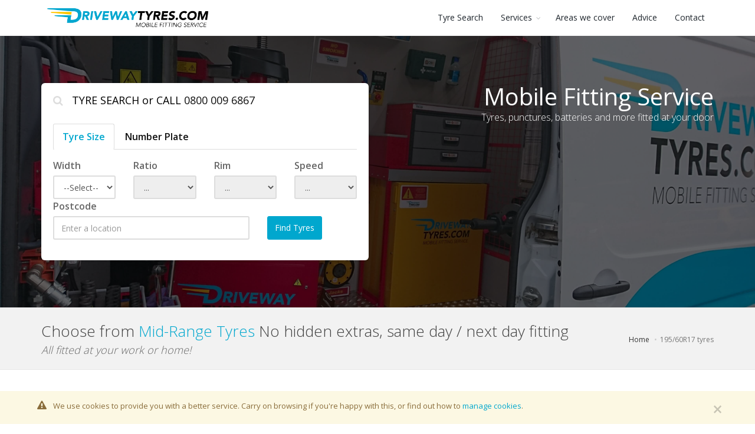

--- FILE ---
content_type: text/html; charset=UTF-8
request_url: https://www.drivewaytyres.com/cheap-tyres/19560R17/
body_size: 31446
content:
<!DOCTYPE html>
<html lang="en">
	<head>
		<meta charset="utf-8" />
		<title>195/60R17 Tyres with Mobile Fitting in South Wales</title>
		<meta http-equiv="Content-Type" content="text/html; charset=utf-8">
		<META NAME="ROBOTS" CONTENT="INDEX">
		<meta name="keywords" content="195/60R17 tyres,cheap 195/60R17, mobile fitting 195/60R17, order online 195/60R17,19560R17 tyres,cheap 19560R17, mobile fitting 19560R17, order online 19560R17, 195 60 17">
		<meta name="description" content="195/60R17 tyres, with mobile fitting in South Wales, you can order 195/60R17 tyres online or over the phone for delivery at your door.">
		<meta name="Author" content="Driveway Tyres" />
		<meta property="og:title" content="195/60R17 Tyres with Mobile Fitting in South Wales" />
<meta property="og:type" content="website" />
<meta property="og:url" content="https://www.drivewaytyres.com/cheap-tyres/19560R17/" />
<meta property="og:description" content="195/60R17 tyres, with mobile fitting in South Wales, you can order 195/60R17 tyres online or over the phone for delivery at your door.">
<meta property="og:image" content="https://www.drivewaytyres.com/assets/cooply/LogoShort.png" />
<meta property="fb:app_id" content="918089671680949" />


		<!-- mobile settings -->
		<meta name="viewport" content="width=device-width, maximum-scale=1, initial-scale=1, user-scalable=0" />
		<!-- Global site tag (gtag.js) - Google Analytics -->






<!-- Google Tag Manager -->
<script>(function(w,d,s,l,i){w[l]=w[l]||[];w[l].push({'gtm.start':
new Date().getTime(),event:'gtm.js'});var f=d.getElementsByTagName(s)[0],
j=d.createElement(s),dl=l!='dataLayer'?'&l='+l:'';j.async=true;j.src=
'https://www.googletagmanager.com/gtm.js?id='+i+dl;f.parentNode.insertBefore(j,f);
})(window,document,'script','dataLayer','GTM-N92Q5TP');</script>
<!-- End Google Tag Manager -->




 


		<!--[if IE]><meta http-equiv='X-UA-Compatible' content='IE=edge,chrome=1'><![endif]-->

		<!-- WEB FONTS : use %7C instead of | (pipe) -->
		<link href="https://fonts.googleapis.com/css?family=Open+Sans:300,400,600%7CRaleway:300,400,500,600,700%7CLato:300,400,400italic,600,700" rel="stylesheet" type="text/css" />

		<!-- CORE CSS -->
		<link href="/assets/plugins/bootstrap/css/bootstrap.min.css" rel="stylesheet" type="text/css" />

		<!-- THEME CSS -->
		<link href="/assets/css/essentials.css" rel="stylesheet" type="text/css" />
		<link href="/assets/css/layout.css" rel="stylesheet" type="text/css" />


		<!-- PAGE LEVEL SCRIPTS -->
		<link href="/assets/cooply/dt.css" rel="stylesheet" type="text/css" />
		<link href="/assets/css/header-1.css" rel="stylesheet" type="text/css" />
		<link href="/assets/css/pack-realestate.css" rel="stylesheet" type="text/css" />



<link rel="apple-touch-icon" sizes="180x180" href="/apple-touch-icon.png">
<link rel="icon" type="image/png" sizes="32x32" href="/favicon-32x32.png">
<link rel="icon" type="image/png" sizes="16x16" href="/favicon-16x16.png">
<link rel="manifest" href="/manifest.json">
<link rel="mask-icon" href="/safari-pinned-tab.svg" color="#5bbad5">
<meta name="theme-color" content="#ffffff">

 

		
 	</head>

	<body class="smoothscroll enable-animation">

<!-- Google Tag Manager (noscript) -->
<noscript><iframe src="https://www.googletagmanager.com/ns.html?id=GTM-N92Q5TP"
height="0" width="0" style="display:none;visibility:hidden"></iframe></noscript>
<!-- End Google Tag Manager (noscript) -->

		<!-- FULLSCREEN MAP -->
		<div id="map-fullscreen">
			<button><i class="fa fa-remove"></i> </button>
			<div id="gmap-init"></div>
		</div><!-- /FULLSCREEN MAP -->
	
	
		<div id="cookie-alert" data-expire="3" class="alert alert-warning alert-position-bottom">
			<div class="container">

				

				<p class="size-13">
					<i class="fa fa-warning"></i> 
					We use cookies to provide you with a better service. 
					Carry on browsing if you're happy with this, or find out how to 
					<a href="/cookie.php">manage cookies</a>.<button type="button" class="close" data-dismiss="alert">
					<span class="cookie-close-btn" aria-hidden="true">&times;</span>
					<span class="sr-only">Close</span>
				</button>
				</p>

			</div>
		</div>
				<div id="wrapper">

			 
 
			<div id="header" class="clearfix header-sm sticky disable-uppercase">

				<!-- TOP NAV -->
				<header id="topNav">
					<div class="container">



						<!-- Mobile Menu Button -->
						<button class="btn btn-mobile" data-toggle="collapse" data-target=".nav-main-collapse">
							<i class="fa fa-bars"></i>
						</button>



						<!-- Logo -->
						<a class="logo pull-left" href="/">
							<img src="/assets/cooply/LogoLong.png" alt="Driveway Tyres Mobile Fitting service logo"  />
						</a>



						<!-- 
							Top Nav 
						-->
						<div class="navbar-collapse pull-right nav-main-collapse collapse nopadding">
							<nav class="nav-main">
 
								<ul id="topMain" class="nav nav-pills nav-main nav-animate-fadeIn">


								<li> 
										<a href="/cheap-tyres/">
											Tyre Search
										</a>
									</li>


									<li class="dropdown "> 
										<a class="dropdown-toggle" href="#">
											Services
										</a>
										<ul class="dropdown-menu">
										 
											<li> 												<a href="/services/mobile-tyre-fitting.php">
													Mobile Tyre Fitting
												</a>
											</li>
											<li>
												<a href="/services/mobile-puncture-repair.php">
													Mobile Puncture Repair
												</a>
											</li>
											<li>
												<a href="/services/mobile-battery-fitting.php">
													Mobile Battery Fitting
												</a>
											</li>
													<li>
												<a href="/services/caravan-tyre-fitting.php">
													Caravan Tyres
												</a>
											</li>

		<li>
												<a href="/services/locking-wheel-nut-removal.php">
													Locking Wheel Nut Removal
												</a>
											</li>

 


											<li>
												<a href="/services/tpms.php">
													TPMS - Reset and Repair
												</a>
											</li>					
											<li>
												<a href="/services/vehicle-inspections.php">
													Vehicle Inspections
												</a>
											</li>
										</ul>
									</li>
																	
							 									
									<li> 
										<a href="/mobile-fitting-locations/">
											Areas we cover
										</a>
									</li>
									 
									<li> 
										<a href="/advice/">
											Advice
										</a>
									</li>
									<li> 
										<a href="/contact/">
											Contact
										</a>
									</li>
								</ul>

							</nav>
						</div>

					</div>
				</header>
				<!-- /Top Nav -->

			</div>





 
	
	
	<!-- -->
	<style>


	.registration-ui {
	background: linear-gradient(to bottom, #f8d038 0%,#f5ca2e 100%);
	padding: .25em 1em .25em 1.75em;
	font-weight: bold;
	font-size: 2em;
	border-radius: 5px;
	border: 1px solid #000;
	box-shadow: 1px 1px 1px #ddd;
	position: relative;
	width:200px;
  font-family: helvetica, ariel, sans-serif;
box-sizing: content-box;;

.bg{
display: block;

object-fit: cover;

overflow: hidden;

width: 100%;

height: auto;

min-height: 50em;

max-height: 75vh;

z-index: 1;
}
}

 
</style>
 


			<section class="nomargin" 
				data-background-delay="3500" 
				data-background-fade="1000" 
				data-background="/assets/leaderboardshots/van004.jpg,/assets/leaderboardshots/van002.jpg,/assets/leaderboardshots/van003.jpg,/assets/leaderboardshots/van_edited_001a.jpg,/assets/leaderboardshots/van_edited.jpg">


						
						<div class="container z-index-1">


							<div class="row">
 
								<!-- RIGHT COLUMN -->
								<div class="col-lg-6 col-md-6 col-xs-12 col-lg-push-6 col-md-push-6 text-md-right text-sm-center text-xs-center">

									<h1 class="nomargin size-40 weight-400 text-white wow fadeInUp animated" data-wow-delay="0.4s" style="visibility: visible; animation-delay: 0.4s; animation-name: fadeInUp;">Mobile Fitting Service</h1>
									<p class="lead size-16 weight-300 text-white wow fadeInUp animated" data-wow-delay="0.7s" style="visibility: visible; animation-delay: 0.7s; animation-name: fadeInUp;"> Tyres, punctures, batteries and more fitted at your door</p>

								</div>

 
							 

								<!-- LEFT COLUMN -->
								<div class="col-lg-6 col-md-6 col-md-6 col-xs-12 col-lg-pull-6 col-md-pull-6 margin-bottom-0">

									<div class="restate-box-search padding-20">

										<h2 class=" restate-box-title margin-bottom-30 block ">
											<i class="fa fa-search text-silver"></i> &nbsp; 
											TYRE SEARCH or CALL  <a href="tel:08000096867">0800 009 6867</a>
										</h2>

										<ul class="nav nav-tabs">
   <li  class="active"><a data-toggle="tab" href="#TyreSize">Tyre Size</a></li>
  <li><a data-toggle="tab" href="#NumberPlate">Number Plate</a></li>
 
</ul>

<div class="tab-content">
  
  <div id="TyreSize" class="tab-pane fade  in active">
  <div class="row">
    <form method="post" action="/tyresearch.php" id='postcodemainsearch' name='postcodemainsearch'>

	
	<div class="col-xs-6 col-sm-3">
	<label>Width </label> 
	<select name="width" id="width" class="form-control">
	<option selected="selected">--Select--</option>
<optgroup label="Popular"><option>175</option><option>185</option><option>195</option><option>205</option><option>215</option><option>225</option><option>235</option><option>245</option><option>255</option></optgroup><optgroup label="Other"><option>115</option><option>125</option><option>135</option><option>145</option><option>155</option><option>165</option><option>230</option><option>265</option><option>275</option><option>285</option><option>295</option><option>305</option><option>315</option><option>325</option><option>335</option><option>345</option><option>750</option></optgroup>
	</select>
	</div>
	<div class="col-xs-6 col-sm-3">
	<label>Ratio </label>
	<select name="ratio" id="ratio" class="form-control" disabled>
<option value="..." selected="selected">...</option>
</select>
	</div>
		<div class="col-xs-6 col-sm-3">

 	<label>Rim</label> <select name="rim" id="rim" class="form-control" disabled>
<option value="..." selected="selected">...</option>
</select>
</div>
	<div class="col-xs-6 col-sm-3">

	<label>Speed</label> <select name="speed" id="speed" class="form-control" disabled>
<option value="..." selected="selected">...</option>
</select>
</div>
 
<div class="col-xs-8 col-sm-8">
<label>Postcode</label> <input type="text" name="postcodesearch" id="postcodesearch"  class="form-control">
</div>
<div class="col-xs-4 col-sm-4"><label> &nbsp;</label>
	<input type="button"  class="btn btn-primary" value="Find Tyres" OnClick="checksizeform();">
</div>
	<input type='hidden' name='street_number' id='street_number'>
	<input type='hidden' name='route' id='route'>
	<input type='hidden' name='locality' id='locality'>
	<input type='hidden' name='postal_town' id='postal_town'>
	<input type='hidden' name='administrative_area_level_2' id='administrative_area_level_2'>
	<input type='hidden' name='administrative_area_level_1' id='administrative_area_level_1'>
	<input type='hidden' name='country' id='country'>
	<input type='hidden' name='postal_code' id='postal_code'>

</form>
</div>



  </div>
  <div id="NumberPlate" class="tab-pane fade">
	<div class="row">
	    <form method="post" action="/tyresearchreg.php" name='pcodesearch' id='pcodesearch'>
<div class="col-xs-12 col-sm-12">
<label>Your Reg</label>  <input type="text" name="reg" id="reg"  class="registration-ui">  
</div>
<div class="col-xs-8 col-sm-8">
<label>Postcode</label> <input type="text" name="postcodesearchreg" id="postcodesearchreg"  class="form-control">
</div>
<div class="col-xs-4 col-sm-4"><label> &nbsp;</label>
	<input type="button"  class="btn btn-primary" value="Find Tyres"  OnClick="checkregform();">
</div>
	</div>
	<input type='hidden' name='street_numberreg' id='street_numberreg'>
	<input type='hidden' name='routereg' id='routereg'>
	<input type='hidden' name='localityreg' id='localityreg'>
	<input type='hidden' name='postal_townreg' id='postal_townreg'>
	<input type='hidden' name='administrative_area_level_2reg' id='administrative_area_level_2reg'>
	<input type='hidden' name='administrative_area_level_1reg' id='administrative_area_level_1reg'>
	<input type='hidden' name='countryreg' id='countryreg'>
	<input type='hidden' name='postal_codereg' id='postal_codereg'>
</form>
  </div>
</div>


									</div>

								</div>

								

							</div>

						</div><!-- /container -->


				<span class="overlay dark-6 z-index-0"><!-- dark|light overlay [0 to 9 opacity] --></span>


			</section>

			 

<script type="text/javascript">
<!--
	function checkregform(){
 

var data = '';

var reg = $('input[name="reg"]').val();
var pc = $('input[name="postal_codereg"]').val();

if(pc==''){
pc=$('input[name="postcodesearchreg"]').val();
}
jQuery.ajax({
    type: "POST",
    url: "/api/checkPostcodeAndReg.php",
    data: { pc:pc,reg:reg },
    success: function( data )
    {
	 
		if(data=='ok'){
 	  document.getElementById("pcodesearch").submit(); 
		}
if(data=='bad'){
		alert('Please check your postcode area and try again.  If your postcode is correct, please contact us for more information.');
}
	if(data=='badreg'){

		alert('Please check your car reg and try again.  If your car reg is correct, please contact us for more information.');

		}
    }
});



}

function checksizeform(){

var data = '';
if($( "#rim option:selected" ).text() == '...'){
		alert('Please enter all the tyre size options, or call us for more information.');
return;
}
var pc = $('input[name="postal_code"]').val();
if(pc==''){
pc=$('input[name="postcodesearch"]').val();
}
jQuery.ajax({
    type: "POST",
    url: "/api/checkPostcode.php",
    data: { pc:pc },
    success: function( data )
    {
	 
		if(data=='ok'){
 
	  document.getElementById("postcodemainsearch").submit(); 
		}else{
		alert('Please check your postcode area and try again.  If your postcode is correct, please contact us for more information.');
		  
		}
    }
});

}

//-->
</script>


	<section class="page-header page-header-xs  hidden-xs">
				<div class="container">

					<h1>
						Choose from 
						<!-- 
						word rotator - default delay: 2000. 
						Change rotating delay: data-delay="5000" 
						-->
						<span class="word-rotator active" data-delay="2000" style="height: 39px;">
							<span class="items" style="top: 0px;">
								<span>Premium Tyres</span>
								<span>Mid-Range Tyres</span>
								<span> Budget Tyres </span>
							 </span>
						</span> No hidden extras, same day / next day fitting
					</h1>

					<span class="size-18 weight-300"><em>All fitted at your work or home!</em></span>

					<!-- breadcrumbs -->
					<ol class="breadcrumb">
						<li><a href="/">Home</a></li>
						<li class="active">195/60R17 tyres</li>
					</ol><!-- /breadcrumbs -->

				</div>
			</section>

<script type="application/ld+json">
{
  "@context": "http://schema.org",
  "@type": "BreadcrumbList",
  "itemListElement": [{
    "@type": "ListItem",
    "position": 1,
    "item": {
      "@id": "https://www.drivewaytyres.com/",
      "name": "Home"
     }
  },{
    "@type": "ListItem",
    "position": 2,
    "item": {
      "@id": "https://www.drivewaytyres.com/cheap-tyres/",
      "name": "Tyre Search"
     }
  },{
    "@type": "ListItem",
    "position": 3,
    "item": {
      "@id": "https://www.drivewaytyres.com/cheap-tyres/19560R17/",
      "name": "195/60R17 tyres"
     
    }
   
  }]
}
</script>

			<section class="padding-xs">
				<div class="container">


					 
<div class="callout alert alert-success margin-top-10 margin-bottom-10">

	<div class="row">

		<div class="col-md-8 col-sm-8"><!-- left text -->
			<h4>Fully inclusive <strong>price!</strong></h4>
			<p>
				Price includes delivery, fitting, valve, balancing and tyre disposal.
			</p>
		</div><!-- /left text -->

		
		<div class="col-md-4 col-sm-4 text-right  hidden-md-down   hidden-xs"><!-- right btn -->
			<h3><span class="label label-info">Order online or call <a href="tel:08000096867">0800 009 6867</a></span></h3>   
		</div><!-- /right btn -->

	</div>

</div>


					<div class="row property-item-list">

					 


 












						</div>
 



				 
          



					 





					 
<div class="callout alert alert-danger  margin-top-10 margin-bottom-10">

	<div class="row">

		<div class="col-md-8 col-sm-8"><!-- left text -->
			<h4>Can't find the tyre you need or have more questions?</h4>
			<p>
				The website only lists a selection of tyres we are able to supply, if your tyre is not listed above, please call <a href="tel:08000096867">0800 009 6867</a> and we should be able to locate the exact tyre you need. 
			</p>
		</div><!-- /left text -->

		
		<div class="col-md-4 col-sm-4 text-right  hidden-md-down   hidden-xs"><!-- right btn -->
			<h3><span class="label label-info">Tap to call <a href="tel:08000096867">0800 009 6867</a></span></h3>   
		</div><!-- /right btn -->

	</div>

</div>



</div>  
</section>
 
<script type="text/javascript">
<!--
	function setPrice(sel,bc,price){

qty=sel.value;
   if(qty<2){
$("#upsell-"+bc).text("");
price=price*1;
var numb = price + 10;
numb = numb.toFixed(2);

$("#price-"+bc).text(numb);
}else{

$("#upsell-"+bc).html("Order 2 or more and save &pound;10");
$("#price-"+bc).text(price);
}

}
//-->
</script>













<section>
				<div class="container">

					<h3><A href='/reviews/'>Recent Customer Reviews  </a></h3>
					

					 
					<div class="row">
						
						<div class="col-md-12">
<div class="owl-carousel text-center owl-mini-testimonial nomargin" data-plugin-options='{"singleItem": true, "autoPlay": 4000, "navigation": false, "pagination": false, "transitionStyle":"goDown"}'>


							 
		<div class="testimonial">
			<figure >
				<img class="rounded" src="https://scontent-lht6-1.xx.fbcdn.net/v/t1.0-1/p160x160/46744436_10157988485519867_2982533587942768640_n.jpg?_nc_cat=108&_nc_ht=scontent-lht6-1.xx&oh=c30fe46510542078a13d1be9ec132376&oe=5C66E211" alt="" />
			</figure>
			<div class="testimonial-content">
				<p>Fantastic service from Driveway Tyres. With a newborn baby it was hard to get to a garage, with Driveway Tyres it was so convenient as they came to my home and fitted the tyres on my drive. The guys are very professional and take care when fitting the new tyres. Good choice of tyres and price is good for the excellent service offered. I Will definitely use them again when a new set of tyres are needed.</p>
				<cite>
					Gemma Thomas - 5 &#9733;
 <a href='https://scontent-lht6-1.xx.fbcdn.net/v/t1.0-1/p160x160/46744436_10157988485519867_2982533587942768640_n.jpg?_nc_cat=108&_nc_ht=scontent-lht6-1.xx&oh=c30fe46510542078a13d1be9ec132376&oe=5C66E211' target='_blank'>Facebook</a>
					 
				</cite>
			</div>
		</div>
	  
		<div class="testimonial">
			<figure >
				<img class="rounded" src="/apple-touch-icon.png" alt="" />
			</figure>
			<div class="testimonial-content">
				<p>speed, friendliness and price</p>
				<cite>
					John Guy - 5 &#9733;
 <a href='https://www.facebook.com/pg/DrivewayTyres/reviews/?ref=page_internal' target='_blank'>Facebook</a>
					 
				</cite>
			</div>
		</div>
	  
		<div class="testimonial">
			<figure >
				<img class="rounded" src="https://lh6.googleusercontent.com/-Ae9xBJ_wydE/AAAAAAAAAAI/AAAAAAAAAAA/sslGvpqjR50/w150-h150-p-rp-mo-br100/photo.jpg" alt="" />
			</figure>
			<div class="testimonial-content">
				<p>Fantastic service! Monday morning can only get better when you wake up and discover a punctured tyre. I made the initial contact online, was called back within half an hour, and the guys arrived with my tyre 90 minutes later. The tyre was not standard so they had to pick it up on the way. They fixed the tyre, checked my others and found I had a leaking valve, which I have been telling BMW about for years, but they could not find a problem... They also fixed that for an extra �&pound;10. 
I honestly cannot find a bad word to say about the guys who came or the web site or service, all great. Thank you! My day definitely got better after that :o)</p>
				<cite>
					Kathleen Sheely - 5 &#9733;
 <a href='https://www.google.co.uk/search?q=Driveway+Tyres&npsic=0&gbv=2&gws_rd=cr&ludocid=280558866401924994&hl=en&gl=uk' target='_blank'>Google</a>
					 
				</cite>
			</div>
		</div>
	  
		<div class="testimonial">
			<figure >
				<img class="rounded" src="/apple-touch-icon.png" alt="" />
			</figure>
			<div class="testimonial-content">
				<p>Highly recommended, fantastic service today from Jon. Excellent customer service, competitive prices and arrived at the time they said they would and the job was completed in 25 minutes! I know where I will be getting my tyres from in the future.

Thanks Jon for making a stressful situation manageable</p>
				<cite>
					Louise Bassett - 5 &#9733;
 <a href='https://www.facebook.com/DrivewayTyres/inbox/?fb_dtsg_ag=AdwcBbhaEcJSbEv1UuDyBvOCmUNKlN7KlGfyU-RyowEtAw%3AAdyn0mAoBvQeA-kT1attgtpfRN7OXxg5FLaQfXOyDV2mHw&mailbox_id=129177614411907&selected_item_id=237406206922380' target='_blank'>Facebook</a>
					 
				</cite>
			</div>
		</div>
	  
		<div class="testimonial">
			<figure >
				<img class="rounded" src="/apple-touch-icon.png" alt="" />
			</figure>
			<div class="testimonial-content nopadding">
				<p>Great job can’t fault them polite professional credit to the industry great job at a fair price</p>
				<cite>
					Ashley Tierney - 5 &#9733;
  Square 
					 
				</cite>
			</div>
		</div>
	  							 
 

						 

					</div>

 
			</section>




			<!-- FOOTER -->
			<footer id="footer" class="footer-light">
				<div class="container">

					<div class="row text-xs-center">

						<!-- col #1 -->
						<div class="spaced col-md-4 text-sm-center text-xs-center">

							<!-- Footer Logo -->
							<img class="footer-logo inline-block" src="/assets/cooply/LogoShort.png" alt="Driveway Tyres Mobile Fitting service logo" width="200" />

							<p>
								Tyres ordered online fitted at your door!
							</p>

							<h2 class="noshadow nomargin"><a href='tel:08000096867'>0800 009 6867</a></h2>

						</div>
						<!-- /col #1 -->

						<!-- col #2 -->
						<div class="col-md-8 col-sm-8 hidden-sm hidden-xs">

							<div class="row">

								<div class="col-md-4">
									<h4 class="letter-spacing-1">SERVICES</h4>
									<ul class="list-unstyled">
										<li><a class="block" href="/services/mobile-tyre-fitting.php"><i class="fa fa-angle-right"></i> Mobile Tyre Fitting</a></li>
										<li><a class="block" href="/services/mobile-puncture-repair.php"><i class="fa fa-angle-right"></i> Mobile Puncture Repair</a></li>
										<li><a class="block" href="/services/mobile-battery-fitting.php"><i class="fa fa-angle-right"></i> Mobile Battery Fitting</a></li>
										<li><a class="block" href="/services/caravan-tyre-fitting.php"><i class="fa fa-angle-right"></i> Caravan Tyres</a></li>
										<li><a class="block" href="/services/locking-wheel-nut-removal.php"><i class="fa fa-angle-right"></i> Locking Wheel Nut Removal</a></li>
										<li><a class="block" href="/services/tpms.php"><i class="fa fa-angle-right"></i> TPMS - Reset and Repair</a></li>
 										<li><a class="block" href="/services/vehicle-inspections.php"><i class="fa fa-angle-right"></i> Vehicle Inspections</a></li>

									</ul>

								</div>

								<div class="col-md-4">
									<h4 class="letter-spacing-1">FLEET SERVICES</h4>
									<ul class="list-unstyled">
										<li><a class="block" href="/services/fleet-inspections.php"><i class="fa fa-angle-right"></i> Fleet Inspections</a></li>
										<li><a class="block" href="/services/fleet-tyre-fitting.php"><i class="fa fa-angle-right"></i> Fleet Tyre Fitting</a></li>
										<li><a class="block" href="/services/fleet-battery-fitting.php"><i class="fa fa-angle-right"></i> Fleet Battery Fitting</a></li>
 
									</ul>
								</div>

								<div class="col-md-4">
									<h4 class="letter-spacing-1">ADVICE</h4>
									<ul class="list-unstyled">
										<li><a class="block" href="/advice/about-us/"><i class="fa fa-angle-right"></i> About Us</a></li>
										<li><a class="block" href="/advice/choosing-your-tyre/"><i class="fa fa-angle-right"></i> Choosing Your Tyre</a></li>


										


										<li><a class="block" href="/advice/summer-winter-tyres/"><i class="fa fa-angle-right"></i> Summer / Winter Tyres</a></li>
										<li><a class="block" href="/advice/budget-tyres/"><i class="fa fa-angle-right"></i> Budget Tyres</a></li>
										<li><a class="block" href="/advice/mid-range-tyres/"><i class="fa fa-angle-right"></i> Mid Range Tyres</a></li>
										<li><a class="block" href="/advice/premium-tyres/"><i class="fa fa-angle-right"></i> Premium Tyres</a></li>
																				<li><a class="block" href="/advice/eu-tyre-labeling/"><i class="fa fa-angle-right"></i> EU Tyre Label</a></li>

										<li><a class="block" href="/advice/"><i class="fa fa-angle-right"></i> More...</a></li>

									</ul>
								</div>

							</div>

						</div>
						<!-- /col #2 -->

					</div>

				</div>

				<div class="copyright has-social">




				<div class="container">
						<ul class="pull-right nomargin list-inline mobile-block">
							<li><a href="/terms.php">Terms &amp; Conditions</a></li>
							<li> | </li>
							<li><a href="/privacy.php">Privacy Policy</a></li>
							<li> | </li>
							<li><a href="/cookie.php">Cookie Policy</a></li>
							<li> | </li>
							<li><a href="/sitemap.php">Sitemap</a></li>
						</ul>
						&copy;  Driveway Tyres LTD 2019, Company Registration Number : 10939484
					</div>





					
				</div>

			</footer>
			<!-- /FOOTER -->


		</div>
		<!-- /wrapper -->


		<!-- SCROLL TO TOP -->
		<a href="#" id="toTop"></a>

		<!-- JAVASCRIPT FILES -->
		<script type="text/javascript">var plugin_path = '/assets/plugins/';</script>
		<script type="text/javascript" src="/assets/plugins/jquery/jquery-2.2.3.min.js"></script>

		<script type="text/javascript" src="/assets/js/scripts.js"></script>
		<script type="text/javascript" src="/assets/js/contact.js"></script>


		<!-- PAGE LEVEL SCRIPT -->
		<script async type="text/javascript" src="/assets/js/view/pack_realestate.js"></script>









<script type="text/javascript">
<!--
	$(document).ready(function()
{




$("#width").change(function()
{
	 $("#ratio").html("<option value='...'>...</option>");
	 $("#rim").html("<option value='...'>...</option>");
	 $("#speed").html("<option value='...'>...</option>");
	     $("#ratio").attr("disabled", "disabled");
	     $("#rim").attr("disabled", "disabled");
	     $("#speed").attr("disabled", "disabled");


var id=$(this).val();
var dataString = 'datavalue=width&width='+ id;

$.ajax
({
type: "POST",
url: "/api/tyreSize.php",
data: dataString,
cache: false,
success: function(html)
{
$("#ratio").removeAttr('disabled');
$("#ratio").html(html);
}
});

});


$("#ratio").change(function()
{
	$("#rim").html("<option value='...'>...</option>");
	 $("#speed").html("<option value='...'>...</option>");
	 	     $("#rim").attr("disabled", "disabled");
	     $("#speed").attr("disabled", "disabled");

var id=$(this).val();
var dataString = 'datavalue=ratio&ratio='+id+'&width='+$( "#width" ).val();

$.ajax
({
type: "POST",
url: "/api/tyreSize.php",
data: dataString,
cache: false,
success: function(html)
{
	$("#rim").removeAttr('disabled');

$("#rim").html(html);
}
});

});


$("#rim").change(function()
{
		 $("#speed").html("<option value='...'>...</option>");
	     $("#speed").attr("disabled", "disabled");

var id=$(this).val();
var dataString = 'datavalue=rim&rim='+id+'&width='+$( "#width" ).val()+'&ratio='+$( "#ratio" ).val();

$.ajax
({
type: "POST",
url: "/api/tyreSize.php",
data: dataString,
cache: false,
success: function(html)
{
	$("#speed").removeAttr('disabled');

$("#speed").html(html);
}
});

});

















});



//-->
</script>
<script type="text/javascript" src="https://maps.googleapis.com/maps/api/js?key=AIzaSyCAozK6ViGkiqDTJ_Kvbd0CAY8ZzuhPg_g&libraries=places&sessiontoken=07b4719e-8be0-463a-8013-d4ca571092d3"></script>
<script type="text/javascript">
<!--
var autocomplete;
var autocompletereg;

	function init() {
			var options = {
		  componentRestrictions: {'country':'gb'},
    types: ['(regions)'] // (cities)
			 
	};


	var input = document.getElementById('postcodesearch');
	  autocomplete = new google.maps.places.Autocomplete(input,options);
	 autocomplete.addListener('place_changed', fillInAddress);


	 
	var input = document.getElementById('postcodesearchreg');
	  autocompletereg = new google.maps.places.Autocomplete(input,options);
	 autocompletereg.addListener('place_changed', fillInAddressreg);


}
google.maps.event.addDomListener(window, 'load', init);


 function fillInAddress() {
    var place = autocomplete.getPlace();

 

    for (var i = 0; i < place.address_components.length; i++) {
		val=place.address_components[i].long_name;
 if(place.address_components[i].types[0]=="street_number") { document.getElementById('street_number').value = val; }
if(place.address_components[i].types[0]=="route") { document.getElementById('route').value = val; }
if(place.address_components[i].types[0]=="locality") { document.getElementById('locality').value = val; }
if(place.address_components[i].types[0]=="postal_town") { document.getElementById('postal_town').value = val; }
if(place.address_components[i].types[0]=="administrative_area_level_2") { document.getElementById('administrative_area_level_2').value = val; }
if(place.address_components[i].types[0]=="administrative_area_level_1") { document.getElementById('administrative_area_level_1').value = val; }
if(place.address_components[i].types[0]=="country") { document.getElementById('country').value = val; }
if(place.address_components[i].types[0]=="postal_code") { document.getElementById('postal_code').value = val; }
 
 if(place.address_components[i].types[0]=="postal_code_prefix") { document.getElementById('postal_code').value = val; }

    
  }

 }

  function fillInAddressreg() {
    var place = autocompletereg.getPlace();

 

    for (var i = 0; i < place.address_components.length; i++) {
		val=place.address_components[i].long_name;
 if(place.address_components[i].types[0]=="street_number") { document.getElementById('street_numberreg').value = val; }
if(place.address_components[i].types[0]=="route") { document.getElementById('routereg').value = val; }
if(place.address_components[i].types[0]=="locality") { document.getElementById('localityreg').value = val; }
if(place.address_components[i].types[0]=="postal_town") { document.getElementById('postal_townreg').value = val; }
if(place.address_components[i].types[0]=="administrative_area_level_2") { document.getElementById('administrative_area_level_2reg').value = val; }
if(place.address_components[i].types[0]=="administrative_area_level_1") { document.getElementById('administrative_area_level_1reg').value = val; }
if(place.address_components[i].types[0]=="country") { document.getElementById('countryreg').value = val; }
if(place.address_components[i].types[0]=="postal_code") { document.getElementById('postal_codereg').value = val; }
  if(place.address_components[i].types[0]=="postal_code_prefix") { document.getElementById('postal_codereg').value = val; }

 
    
  }

 }

 //-->
</script>

 

	</body>

</html>


--- FILE ---
content_type: text/css
request_url: https://www.drivewaytyres.com/assets/css/essentials.css
body_size: 76234
content:
button::-moz-focus-inner,
input::-moz-focus-inner{border:0;padding:0;}
:active,:focus{outline:none !important;-webkit-appearance:none;-webkit-tap-highlight-color:rgba(0, 0, 0, 0);}
::selection{color:#fff;text-shadow:none;background:#333;}
::-moz-selection{color:#fff;text-shadow:none;background:#333;}
::-webkit-selection{color:#fff;text-shadow:none;background:#333;}
button{background:none;border:0;margin:0;padding:0;cursor:pointer;}
img{border:0;vertical-align:top;}
input:-webkit-autofill{color:#ffffff !important;}
textarea{resize:none;}
textarea, input, button, *:focus{outline:none !important;}
textarea{resize:vertical;}
select{border:2px solid #E5E7E9;height:46px;padding:12px;outline:none;line-height:1 !important;-webkit-border-radius:3px;-moz-border-radius:3px;border-radius:3px;}
label{font-weight:400;}
iframe,
fieldset{border:0;margin:0;padding:0;}
audio, canvas, img, video{vertical-align:middle;}
p{display:block;-webkit-margin-before:0.1em;-webkit-margin-after:0.1em;-webkit-margin-start:0px;-webkit-margin-end:0px;}
a{-webkit-transition:all .300s;-moz-transition:all .300s;-o-transition:all .300s;transition:all .300s;}
a, a:focus, a:hover, a:active{outline:0;cursor:pointer;}
p, pre, ul, ol, dl, dd, blockquote,
address, table, fieldset, form{margin-bottom:30px;}
canvas{width:100% !important;height:auto !important;}
:active,:focus{outline:none !important;}
select:focus,
textarea:focus,
input[type="text"]:focus,
input[type="password"]:focus,
input[type="datetime"]:focus,
input[type="datetime-local"]:focus,
input[type="date"]:focus,
input[type="month"]:focus,
input[type="time"]:focus,
input[type="week"]:focus,
input[type="number"]:focus,
input[type="email"]:focus,
input[type="url"]:focus,
input[type="search"]:focus,
input[type="tel"]:focus,
input[type="color"]:focus{outline:0 none;-webkit-box-shadow:none !important;-moz-box-shadow:none !important;-o-box-shadow:none !important;box-shadow:none !important;}
pre{-webkit-border-radius:3px;-moz-border-radius:3px;border-radius:3px;}
section.dark pre{color:#ccc;border-color:rgba(0,0,0,0.2);background-color:rgba(0,0,0,0.2);}
img.img-responsive{display:inline-block;}
div.row>div img.img-responsive{width:100%;}
h1,
h2,
h3,
h4,
h5,
h6{font-family:'Open Sans',Arial,Helvetica,sans-serif;font-weight:600;color:#414141;margin:0 0 30px 0;line-height:1.5;-webkit-font-smoothing:antialiased;}
h1{font-size:36px;margin:0 0 44px 0;}
h2{font-size:30px;margin:0 0 32px 0;}
h3{font-size:24px;letter-spacing:normal;margin:0 0 32px 0;}
h4{font-size:18px;letter-spacing:normal;margin:0 0 14px 0;}
h5{font-size:14px;letter-spacing:normal;margin:0 0 20px 0;}
h6{font-size:12px;letter-spacing:normal;margin:0 0 20px 0;}
h1 > span,
h2 > span,
h3 > span,
h4 > span,
h5 > span,
h6 > span{color:#1ABC9C;}
::-webkit-input-placeholder{color:#999;}
:-moz-placeholder{color:#999;}
::-moz-placeholder{color:#999;}
:-ms-input-placeholder{color:#999;}
.fs-10{font-size:10px !important;}
.fs-11{font-size:11px !important;}
.fs-12{font-size:12px !important;}
.fs-13{font-size:13px !important;}
.fs-14{font-size:14px !important;}
.fs-15{font-size:15px !important;}
.fs-16{font-size:16px !important;}
.fs-17{font-size:17px !important;}
.fs-18{font-size:18px !important;}
.fs-19{font-size:19px !important;}
.fs-20{font-size:20px !important;}
.fs-21{font-size:21px !important;}
.fs-22{font-size:22px !important;}
.fs-23{font-size:23px !important;}
.fs-24{font-size:24px !important;}
.fs-25{font-size:25px !important;}
.fs-30{font-size:30px !important;}
.fs-35{font-size:35px !important;}
.fs-40{font-size:40px !important;}
.fs-45{font-size:45px !important;}
.fs-50{font-size:50px !important;}
.fs-55{font-size:55px !important;}
.fs-60{font-size:60px !important;}
.fs-65{font-size:65px !important;}
.fs-70{font-size:70px !important;}
.fs-75{font-size:75px !important;}
.fs-80{font-size:80px !important;}
.fs-90{font-size:90px !important;}
.fs-100{font-size:100px !important;}
.fs-120{font-size:120px !important;}
.fs-130{font-size:130px !important;}
.fs-140{font-size:140px !important;}
.fs-150{font-size:150px !important;}
.fs-200{font-size:200px !important;}
.fw-100{font-weight:100 !important;}
.fw-200{font-weight:200 !important;}
.fw-300{font-weight:300 !important;}
.fw-400{font-weight:400 !important;}
.fw-500{font-weight:500 !important;}
.fw-600{font-weight:600 !important;}
.fw-700{font-weight:700 !important;}
.fw-800{font-weight:800 !important;}
.mb-0{margin-bottom:0px !important;}
.mb-1{margin-bottom:1px !important;}
.mb-2{margin-bottom:2px !important;}
.mb-3{margin-bottom:3px !important;}
.mb-4{margin-bottom:4px !important;}
.mb-5{margin-bottom:5px !important;}
.mb-6{margin-bottom:6px !important;}
.mb-7{margin-bottom:7px !important;}
.mb-8{margin-bottom:8px !important;}
.mb-9{margin-bottom:9px !important;}
.mb-10{margin-bottom:10px !important;}
.mb-12{margin-bottom:12px !important;}
.mb-15{margin-bottom:15px !important;}
.mb-18{margin-bottom:18px !important;}
.mb-20{margin-bottom:20px !important;}
.mb-25{margin-bottom:20px !important;}
.mb-30{margin-bottom:30px !important;}
.mb-35{margin-bottom:35px !important;}
.mb-40{margin-bottom:40px !important;}
.mb-45{margin-bottom:45px !important;}
.mb-50{margin-bottom:50px !important;}
.mb-60{margin-bottom:60px !important;}
.mb-70{margin-bottom:70px !important;}
.mb-80{margin-bottom:80px !important;}
.mb-90{margin-bottom:90px !important;}
.mb-100{margin-bottom:100px !important;}
.mb-110{margin-bottom:110px !important;}
.mb-120{margin-bottom:120px !important;}
.mb-130{margin-bottom:130px !important;}
.mb-140{margin-bottom:140px !important;}
.mb-150{margin-bottom:150px !important;}
.mb-200{margin-bottom:200px !important;}
.mt-0{margin-top:0px !important;}
.mt-1{margin-top:1px !important;}
.mt-2{margin-top:2px !important;}
.mt-3{margin-top:3px !important;}
.mt-4{margin-top:4px !important;}
.mt-5{margin-top:5px !important;}
.mt-6{margin-top:6px !important;}
.mt-7{margin-top:7px !important;}
.mt-8{margin-top:8px !important;}
.mt-9{margin-top:9px !important;}
.mt-10{margin-top:10px !important;}
.mt-12{margin-top:12px !important;}
.mt-15{margin-top:15px !important;}
.mt-18{margin-top:18px !important;}
.mt-20{margin-top:20px !important;}
.mt-25{margin-top:20px !important;}
.mt-30{margin-top:30px !important;}
.mt-35{margin-top:35px !important;}
.mt-40{margin-top:40px !important;}
.mt-45{margin-top:45px !important;}
.mt-50{margin-top:50px !important;}
.mt-60{margin-top:60px !important;}
.mt-70{margin-top:70px !important;}
.mt-80{margin-top:80px !important;}
.mt-90{margin-top:90px !important;}
.mt-100{margin-top:100px !important;}
.mt-110{margin-top:110px !important;}
.mt-120{margin-top:120px !important;}
.mt-130{margin-top:130px !important;}
.mt-140{margin-top:140px !important;}
.mt-150{margin-top:150px !important;}
.mt-200{margin-top:200px !important;}
.ml-0{margin-left:0px !important;}
.ml-1{margin-left:1px !important;}
.ml-2{margin-left:2px !important;}
.ml-3{margin-left:3px !important;}
.ml-4{margin-left:4px !important;}
.ml-5{margin-left:5px !important;}
.ml-6{margin-left:6px !important;}
.ml-7{margin-left:7px !important;}
.ml-8{margin-left:8px !important;}
.ml-9{margin-left:9px !important;}
.ml-10{margin-left:10px !important;}
.ml-12{margin-left:12px !important;}
.ml-15{margin-left:15px !important;}
.ml-18{margin-left:18px !important;}
.ml-20{margin-left:20px !important;}
.ml-25{margin-left:20px !important;}
.ml-30{margin-left:30px !important;}
.ml-35{margin-left:35px !important;}
.ml-40{margin-left:40px !important;}
.ml-45{margin-left:45px !important;}
.ml-50{margin-left:50px !important;}
.ml-60{margin-left:60px !important;}
.ml-70{margin-left:70px !important;}
.ml-80{margin-left:80px !important;}
.ml-90{margin-left:90px !important;}
.ml-100{margin-left:100px !important;}
.ml-110{margin-left:110px !important;}
.ml-120{margin-left:120px !important;}
.ml-130{margin-left:130px !important;}
.ml-140{margin-left:140px !important;}
.ml-150{margin-left:150px !important;}
.ml-200{margin-left:200px !important;}
.mr-0{margin-right:0px !important;}
.mr-1{margin-right:1px !important;}
.mr-2{margin-right:2px !important;}
.mr-3{margin-right:3px !important;}
.mr-4{margin-right:4px !important;}
.mr-5{margin-right:5px !important;}
.mr-6{margin-right:6px !important;}
.mr-7{margin-right:7px !important;}
.mr-8{margin-right:8px !important;}
.mr-9{margin-right:9px !important;}
.mr-10{margin-right:10px !important;}
.mr-12{margin-right:12px !important;}
.mr-15{margin-right:15px !important;}
.mr-18{margin-right:18px !important;}
.mr-20{margin-right:20px !important;}
.mr-25{margin-right:20px !important;}
.mr-30{margin-right:30px !important;}
.mr-35{margin-right:35px !important;}
.mr-40{margin-right:40px !important;}
.mr-45{margin-right:45px !important;}
.mr-50{margin-right:50px !important;}
.mr-60{margin-right:60px !important;}
.mr-70{margin-right:70px !important;}
.mr-80{margin-right:80px !important;}
.mr-90{margin-right:90px !important;}
.mr-100{margin-right:100px !important;}
.mr-110{margin-right:110px !important;}
.mr-120{margin-right:120px !important;}
.mr-130{margin-right:130px !important;}
.mr-140{margin-right:140px !important;}
.mr-150{margin-right:150px !important;}
.mr-200{margin-right:200px !important;}
.m-0{margin:0px !important;}
.m-1{margin:1px !important;}
.m-2{margin:2px !important;}
.m-3{margin:3px !important;}
.m-4{margin:4px !important;}
.m-5{margin:5px !important;}
.m-6{margin:6px !important;}
.m-7{margin:7px !important;}
.m-8{margin:8px !important;}
.m-9{margin:9px !important;}
.m-10{margin:10px !important;}
.m-12{margin:12px !important;}
.m-15{margin:15px !important;}
.m-18{margin:18px !important;}
.m-20{margin:20px !important;}
.m-25{margin:20px !important;}
.m-30{margin:30px !important;}
.m-35{margin:35px !important;}
.m-40{margin:40px !important;}
.m-45{margin:45px !important;}
.m-50{margin:50px !important;}
.m-60{margin:60px !important;}
.m-70{margin:70px !important;}
.m-80{margin:80px !important;}
.m-90{margin:90px !important;}
.m-100{margin:100px !important;}
.m-110{margin:110px !important;}
.m-120{margin:120px !important;}
.m-130{margin:130px !important;}
.m-140{margin:140px !important;}
.m-150{margin:150px !important;}
.m-200{margin:200px !important;}
..pb-0{padding-bottom:0px !important;}
.pb-1{padding-bottom:1px !important;}
.pb-2{padding-bottom:2px !important;}
.pb-3{padding-bottom:3px !important;}
.pb-4{padding-bottom:4px !important;}
.pb-5{padding-bottom:5px !important;}
.pb-6{padding-bottom:6px !important;}
.pb-7{padding-bottom:7px !important;}
.pb-8{padding-bottom:8px !important;}
.pb-9{padding-bottom:9px !important;}
.pb-10{padding-bottom:10px !important;}
.pb-12{padding-bottom:12px !important;}
.pb-15{padding-bottom:15px !important;}
.pb-18{padding-bottom:18px !important;}
.pb-20{padding-bottom:20px !important;}
.pb-25{padding-bottom:20px !important;}
.pb-30{padding-bottom:30px !important;}
.pb-35{padding-bottom:35px !important;}
.pb-40{padding-bottom:40px !important;}
.pb-45{padding-bottom:45px !important;}
.pb-50{padding-bottom:50px !important;}
.pb-60{padding-bottom:60px !important;}
.pb-70{padding-bottom:70px !important;}
.pb-80{padding-bottom:80px !important;}
.pb-90{padding-bottom:90px !important;}
.pb-100{padding-bottom:100px !important;}
.pb-110{padding-bottom:110px !important;}
.pb-120{padding-bottom:120px !important;}
.pb-130{padding-bottom:130px !important;}
.pb-140{padding-bottom:140px !important;}
.pb-150{padding-bottom:150px !important;}
.pb-200{padding-bottom:200px !important;}
.pt-0{padding-top:0px !important;}
.pt-1{padding-top:1px !important;}
.pt-2{padding-top:2px !important;}
.pt-3{padding-top:3px !important;}
.pt-4{padding-top:4px !important;}
.pt-5{padding-top:5px !important;}
.pt-6{padding-top:6px !important;}
.pt-7{padding-top:7px !important;}
.pt-8{padding-top:8px !important;}
.pt-9{padding-top:9px !important;}
.pt-10{padding-top:10px !important;}
.pt-12{padding-top:12px !important;}
.pt-15{padding-top:15px !important;}
.pt-18{padding-top:18px !important;}
.pt-20{padding-top:20px !important;}
.pt-25{padding-top:20px !important;}
.pt-30{padding-top:30px !important;}
.pt-35{padding-top:35px !important;}
.pt-40{padding-top:40px !important;}
.pt-45{padding-top:45px !important;}
.pt-50{padding-top:50px !important;}
.pt-60{padding-top:60px !important;}
.pt-70{padding-top:70px !important;}
.pt-80{padding-top:80px !important;}
.pt-90{padding-top:90px !important;}
.pt-100{padding-top:100px !important;}
.pt-110{padding-top:110px !important;}
.pt-120{padding-top:120px !important;}
.pt-130{padding-top:130px !important;}
.pt-140{padding-top:140px !important;}
.pt-150{padding-top:150px !important;}
.pt-200{padding-top:200px !important;}
.pl-0{padding-left:0px !important;}
.pl-1{padding-left:1px !important;}
.pl-2{padding-left:2px !important;}
.pl-3{padding-left:3px !important;}
.pl-4{padding-left:4px !important;}
.pl-5{padding-left:5px !important;}
.pl-6{padding-left:6px !important;}
.pl-7{padding-left:7px !important;}
.pl-8{padding-left:8px !important;}
.pl-9{padding-left:9px !important;}
.pl-10{padding-left:10px !important;}
.pl-12{padding-left:12px !important;}
.pl-15{padding-left:15px !important;}
.pl-18{padding-left:18px !important;}
.pl-20{padding-left:20px !important;}
.pl-25{padding-left:20px !important;}
.pl-30{padding-left:30px !important;}
.pl-35{padding-left:35px !important;}
.pl-40{padding-left:40px !important;}
.pl-45{padding-left:45px !important;}
.pl-50{padding-left:50px !important;}
.pl-60{padding-left:60px !important;}
.pl-70{padding-left:70px !important;}
.pl-80{padding-left:80px !important;}
.pl-90{padding-left:90px !important;}
.pl-100{padding-left:100px !important;}
.pl-110{padding-left:110px !important;}
.pl-120{padding-left:120px !important;}
.pl-130{padding-left:130px !important;}
.pl-140{padding-left:140px !important;}
.pl-150{padding-left:150px !important;}
.pl-200{padding-left:200px !important;}
.pr-0{padding-right:0px !important;}
.pr-1{padding-right:1px !important;}
.pr-2{padding-right:2px !important;}
.pr-3{padding-right:3px !important;}
.pr-4{padding-right:4px !important;}
.pr-5{padding-right:5px !important;}
.pr-6{padding-right:6px !important;}
.pr-7{padding-right:7px !important;}
.pr-8{padding-right:8px !important;}
.pr-9{padding-right:9px !important;}
.pr-10{padding-right:10px !important;}
.pr-12{padding-right:12px !important;}
.pr-15{padding-right:15px !important;}
.pr-18{padding-right:18px !important;}
.pr-20{padding-right:20px !important;}
.pr-25{padding-right:20px !important;}
.pr-30{padding-right:30px !important;}
.pr-35{padding-right:35px !important;}
.pr-40{padding-right:40px !important;}
.pr-45{padding-right:45px !important;}
.pr-50{padding-right:50px !important;}
.pr-60{padding-right:60px !important;}
.pr-70{padding-right:70px !important;}
.pr-80{padding-right:80px !important;}
.pr-90{padding-right:90px !important;}
.pr-100{padding-right:100px !important;}
.pr-110{padding-right:110px !important;}
.pr-120{padding-right:120px !important;}
.pr-130{padding-right:130px !important;}
.pr-140{padding-right:140px !important;}
.pr-150{padding-right:150px !important;}
.pr-200{padding-right:200px !important;}
.p-0{padding:0px !important;}
.p-1{padding:1px !important;}
.p-2{padding:2px !important;}
.p-3{padding:3px !important;}
.p-4{padding:4px !important;}
.p-5{padding:5px !important;}
.p-6{padding:6px !important;}
.p-7{padding:7px !important;}
.p-8{padding:8px !important;}
.p-9{padding:9px !important;}
.p-10{padding:10px !important;}
.p-12{padding:12px !important;}
.p-15{padding:15px !important;}
.p-18{padding:18px !important;}
.p-20{padding:20px !important;}
.p-25{padding:20px !important;}
.p-30{padding:30px !important;}
.p-35{padding:35px !important;}
.p-40{padding:40px !important;}
.p-45{padding:45px !important;}
.p-50{padding:50px !important;}
.p-60{padding:60px !important;}
.p-70{padding:70px !important;}
.p-80{padding:80px !important;}
.p-90{padding:90px !important;}
.p-100{padding:100px !important;}
.p-110{padding:110px !important;}
.p-120{padding:120px !important;}
.p-130{padding:130px !important;}
.p-140{padding:140px !important;}
.p-150{padding:150px !important;}
.p-200{padding:200px !important;}
.b-0{border:0 !important;}
.bb-0{border-bottom:0 !important;}
.bt-0{border-top:0 !important;}
.bl-0{border-left:0 !important;}
.br-0{border-right:0 !important;}
.bw-0{border-width:0px !important;}
.bw-1{border-width:1px !important;}
.bw-2{border-width:2px !important;}
.bw-3{border-width:3px !important;}
.bw-4{border-width:4px !important;}
.bw-5{border-width:5px !important;}
.bw-10{border-width:10px !important;}
.btw-0{border-top-width:0px !important;}
.btw-1{border-top-width:1px !important;}
.btw-2{border-top-width:2px !important;}
.btw-3{border-top-width:3px !important;}
.btw-4{border-top-width:4px !important;}
.btw-5{border-top-width:5px !important;}
.btw-10{border-top-width:10px !important;}
.bbw-0{border-bottom-width:0px !important;}
.bbw-1{border-bottom-width:1px !important;}
.bbw-2{border-bottom-width:2px !important;}
.bbw-3{border-bottom-width:3px !important;}
.bbw-4{border-bottom-width:4px !important;}
.bbw-5{border-bottom-width:5px !important;}
.bbw-10{border-bottom-width:10px !important;}
.blw-0{border-left-width:0px !important;}
.blw-1{border-left-width:1px !important;}
.blw-2{border-left-width:2px !important;}
.blw-3{border-left-width:3px !important;}
.blw-4{border-left-width:4px !important;}
.blw-5{border-left-width:5px !important;}
.blw-10{border-left-width:10px !important;}
.brw-0{border-right-width:0px !important;}
.brw-1{border-right-width:1px !important;}
.brw-2{border-right-width:2px !important;}
.brw-3{border-right-width:3px !important;}
.brw-4{border-right-width:4px !important;}
.brw-5{border-right-width:5px !important;}
.brw-10{border-right-width:10px !important;}
.w-10{width:10px !important;}
.w-20{width:20px !important;}
.w-30{width:30px !important;}
.w-40{width:40px !important;}
.w-50{width:50px !important;}
.w-60{width:60px !important;}
.w-70{width:70px !important;}
.w-80{width:80px !important;}
.w-90{width:90px !important;}
.w-100{width:100px !important;}
.w-110{width:110px !important;}
.w-120{width:120px !important;}
.w-130{width:130px !important;}
.w-140{width:140px !important;}
.w-150{width:150px !important;}
.w-200{width:200px !important;}
.w-250{width:250px !important;}
.w-300{width:300px !important;}
.w-350{width:350px !important;}
.w-400{width:400px !important;}
.w-450{width:450px !important;}
.w-500{width:500px !important;}
.w-550{width:550px !important;}
.w-600{width:600px !important;}
.w-650{width:650px !important;}
.w-700{width:700px !important;}
.w-750{width:750px !important;}
.w-800{width:800px !important;}
.w-100p{width:100% !important;}
.w-75p{width:75% !important;}
.w-50p{width:50% !important;}
.w-33p{width:33% !important;}
.w-25p{width:25% !important;}
.w-20p{width:20% !important;}
.w-10p{width:10% !important;}
.h-1{height:1px !important;}
.h-2{height:2px !important;}
.h-3{height:3px !important;}
.h-4{height:4px !important;}
.h-5{height:5px !important;}
.h-6{height:6px !important;}
.h-7{height:7px !important;}
.h-8{height:8px !important;}
.h-9{height:9px !important;}
.h-10{height:10px !important;}
.h-15{height:15px !important;}
.h-20{height:20px !important;}
.h-25{height:25px !important;}
.h-30{height:30px !important;}
.h-35{height:35px !important;}
.h-40{height:40px !important;}
.h-45{height:45px !important;}
.h-50{height:50px !important;}
.h-60{height:60px !important;}
.h-70{height:70px !important;}
.h-80{height:80px !important;}
.h-90{height:90px !important;}
.h-100{height:100px !important;}
.h-110{height:110px !important;}
.h-120{height:120px !important;}
.h-130{height:130px !important;}
.h-140{height:140px !important;}
.h-150{height:150px !important;}
.h-200{height:200px !important;}
.h-250{height:250px !important;}
.h-300{height:300px !important;}
.h-350{height:350px !important;}
.h-400{height:400px !important;}
.h-450{height:450px !important;}
.h-500{height:500px !important;}
.h-550{height:550px !important;}
.h-600{height:600px !important;}
.h-650{height:650px !important;}
.h-700{height:700px !important;}
.h-750{height:750px !important;}
.h-800{height:800px !important;}
.h-100p{height:100vh !important;}
.h-75p{height:75vh !important;}
.h-50p{height:50vh !important;}
.h-33p{height:33vh !important;}
.h-25p{height:25vh !important;}
.h-20p{height:20vh !important;}
.h-10p{height:10vh !important;}
.rad-3{-webkit-border-radius:3px !important;border-radius:3px !important;}
.rad-4{-webkit-border-radius:4px !important;border-radius:4px !important;}
.rad-6{-webkit-border-radius:6px !important;border-radius:6px !important;}
.rad-8{-webkit-border-radius:8px !important;border-radius:8px !important;}
.rad-10{-webkit-border-radius:10px !important;border-radius:10px !important;}
.rad-0{-webkit-border-radius:0 !important;border-radius:0 !important;}
.rad-tl-0{-webkit-border-top-left-radius:0 !important;border-top-left-radius:0 !important;}
.rad-tr-0{-webkit-border-top-right-radius:0 !important;border-top-right-radius:0 !important;}
.rad-bl-0{-webkit-border-bottom-left-radius:0 !important;border-bottom-left-radius:0 !important;}
.rad-br-0{-webkit-border-bottom-right-radius:0 !important;border-bottom-right-radius:0 !important;}
@media only screen and (max-width:768px){.block-xs{display:block !important;float:none !important;}
.pl-xs-0{padding-left:0 !important;}
.pr-xs-0{padding-right:0 !important;}
.pt-xs-0{padding-top:0 !important;}
.pb-xs-0{padding-bottom:0 !important;}
.p-xs-0{padding:0 !important;}
.ml-xs-0{margin-left:0 !important;}
.mr-xs-0{margin-right:0 !important;}
.mt-xs-0{margin-top:0 !important;}
.mb-xs-0{margin-bottom:0 !important;}
.m-xs-0{margin:0 !important;}
.rad-xs-0{-webkit-border-radius:0 !important;border-radius:0 !important;}
}
.size-11{font-size:11px !important;line-height:15px !important;}
.size-12{font-size:12px !important;line-height:16px !important;}
.size-13{font-size:13px !important;line-height:17px !important;}
.size-14{font-size:14px !important;line-height:18px !important;}
.size-15{font-size:15px !important;line-height:19px !important;}
.size-16{font-size:16px !important;line-height:20px !important;}
.size-17{font-size:17px !important;line-height:23px !important;}
.size-18{font-size:18px !important;line-height:24px !important;}
.size-19{font-size:19px !important;line-height:25px !important;}
.size-20{font-size:20px !important;line-height:26px !important;}
.size-25{font-size:25px !important;line-height:30px !important;}
.size-30{font-size:30px !important;line-height:36px !important;}
.size-40{font-size:40px !important;line-height:46px !important;}
.size-50{font-size:50px !important;line-height:56px !important;}
.size-60{font-size:60px !important;line-height:66px !important;}
.size-70{font-size:70px !important;line-height:76px !important;}
.size-80{font-size:80px !important;line-height:86px !important;}
.size-90{font-size:90px !important;line-height:96px !important;}
.size-100{font-size:100px !important;line-height:106px !important;}
.size-150{font-size:150px !important;line-height:166px !important;}
.size-200{font-size:200px !important;line-height:216px !important;}
.weight-300{font-weight:300 !important;}
.weight-400{font-weight:400 !important;}
.weight-500{font-weight:500 !important;}
.weight-600{font-weight:600 !important;}
.weight-700{font-weight:700 !important;}
.weight-800{font-weight:800 !important;}
.width-10{width:10px !important;}
.width-20{width:20px !important;}
.width-30{width:30px !important;}
.width-40{width:40px !important;}
.width-50{width:50px !important;}
.width-100{width:100px !important;}
.width-150{width:150px !important;}
.width-200{width:200px !important;}
.width-250{width:250px !important;}
.width-300{width:300px !important;}
.width-350{width:350px !important;}
.width-400{width:400px !important;}
.width-450{width:450px !important;}
.width-500{width:500px !important;}
.width-550{width:550px !important;}
.width-600{width:600px !important;}
.width-650{width:650px !important;}
.width-700{width:700px !important;}
.width-750{width:750px !important;}
.width-800{width:800px !important;}
.height-10{height:10px !important;}
.height-20{height:20px !important;}
.height-30{height:30px !important;}
.height-50{height:50px !important;}
.height-100{height:100px !important;}
.height-150{height:150px !important;}
.height-200{height:200px !important;}
.height-250{height:250px !important;}
.height-300{height:300px !important;}
.height-350{height:350px !important;}
.height-400{height:400px !important;}
.height-450{height:450px !important;}
.height-500{height:500px !important;}
.height-550{height:550px !important;}
.height-600{height:600px !important;}
.height-650{height:650px !important;}
.height-700{height:700px !important;}
.height-750{height:750px !important;}
.height-800{height:800px !important;}
.padding-0{padding:0 !important;}
.padding-3{padding:3px !important;}
.padding-6{padding:6px !important;}
.padding-8{padding:8px !important;}
.padding-10{padding:10px !important;}
.padding-15{padding:15px !important;}
.padding-20{padding:20px !important;}
.padding-30{padding:30px !important;}
.padding-40{padding:40px !important;}
.padding-50{padding:50px !important;}
.padding-60{padding:60px !important;}
.padding-70{padding:70px !important;}
.padding-80{padding:80px !important;}
.padding-90{padding:90px !important;}
.padding-100{padding:100px !important;}
.padding-top-0{padding-top:0 !important;}
.padding-top-10{padding-top:10px !important;}
.padding-top-15{padding-top:15px !important;}
.padding-top-20{padding-top:20px !important;}
.padding-top-30{padding-top:30px !important;}
.padding-top-40{padding-top:40px !important;}
.padding-top-50{padding-top:50px !important;}
.padding-top-60{padding-top:60px !important;}
.padding-top-80{padding-top:80px !important;}
.padding-top-100{padding-top:100px !important;}
.padding-top-130{padding-top:130px !important;}
.padding-top-150{padding-top:150px !important;}
.padding-top-180{padding-top:180px !important;}
.padding-top-200{padding-top:200px !important;}
.padding-bottom-0{padding-bottom:0 !important;}
.padding-bottom-10{padding-bottom:10px !important;}
.padding-bottom-15{padding-bottom:15px !important;}
.padding-bottom-20{padding-bottom:20px !important;}
.padding-bottom-30{padding-bottom:30px !important;}
.padding-bottom-40{padding-bottom:40px !important;}
.padding-bottom-50{padding-bottom:50px !important;}
.padding-bottom-60{padding-bottom:60px !important;}
.padding-bottom-80{padding-bottom:80px !important;}
.padding-bottom-100{padding-bottom:100px !important;}
.padding-bottom-130{padding-bottom:130px !important;}
.padding-bottom-150{padding-bottom:150px !important;}
.padding-bottom-180{padding-bottom:180px !important;}
.padding-bottom-200{padding-bottom:200px !important;}
.margin-top-0{margin-top:0 !important;}
.margin-top-1{margin-top:1px !important;}
.margin-top-2{margin-top:2px !important;}
.margin-top-3{margin-top:3px !important;}
.margin-top-6{margin-top:6px !important;}
.margin-top-8{margin-top:8px !important;}
.margin-top-10{margin-top:10px !important;}
.margin-top-15{margin-top:15px !important;}
.margin-top-20{margin-top:20px !important;}
.margin-top-25{margin-top:25px !important;}
.margin-top-30{margin-top:30px !important;}
.margin-top-40{margin-top:40px !important;}
.margin-top-50{margin-top:50px !important;}
.margin-top-60{margin-top:60px !important;}
.margin-top-80{margin-top:80px !important;}
.margin-top-100{margin-top:100px !important;}
.margin-top-130{margin-top:130px !important;}
.margin-top-150{margin-top:150px !important;}
.margin-top-180{margin-top:180px !important;}
.margin-top-200{margin-top:200px !important;}
.margin-bottom-0{margin-bottom:0 !important;}
.margin-bottom-1{margin-bottom:1px !important;}
.margin-bottom-2{margin-bottom:2px !important;}
.margin-bottom-3{margin-bottom:3px !important;}
.margin-bottom-6{margin-bottom:6px !important;}
.margin-bottom-8{margin-bottom:8px !important;}
.margin-bottom-10{margin-bottom:10px !important;}
.margin-bottom-20{margin-bottom:20px !important;}
.margin-bottom-15{margin-bottom:15px !important;}
.margin-bottom-30{margin-bottom:30px !important;}
.margin-bottom-40{margin-bottom:40px !important;}
.margin-bottom-50{margin-bottom:50px !important;}
.margin-bottom-60{margin-bottom:60px !important;}
.margin-bottom-80{margin-bottom:80px !important;}
.margin-bottom-100{margin-bottom:100px !important;}
.margin-bottom-130{margin-bottom:130px !important;}
.margin-bottom-150{margin-bottom:150px !important;}
.margin-bottom-180{margin-bottom:180px !important;}
.margin-bottom-200{margin-bottom:200px !important;}
.margin-left-0{margin-left:0 !important;}
.margin-left-3{margin-left:3px !important;}
.margin-left-6{margin-left:6px !important;}
.margin-left-8{margin-left:8px !important;}
.margin-left-10{margin-left:10px !important;}
.margin-left-15{margin-left:15px !important;}
.margin-left-20{margin-left:20px !important;}
.margin-left-30{margin-left:30px !important;}
.margin-left-40{margin-left:40px !important;}
.margin-left-50{margin-left:50px !important;}
.margin-left-60{margin-left:60px !important;}
.margin-left-80{margin-left:80px !important;}
.margin-left-100{margin-left:100px !important;}
.margin-left-130{margin-left:130px !important;}
.margin-left-150{margin-left:150px !important;}
.margin-left-180{margin-left:180px !important;}
.margin-left-200{margin-left:200px !important;}
.margin-left-250{margin-left:250px !important;}
.margin-left-300{margin-left:300px !important;}
.margin-right-0{margin-right:0 !important;}
.margin-right-3{margin-right:3px !important;}
.margin-right-6{margin-right:6px !important;}
.margin-right-8{margin-right:8px !important;}
.margin-right-10{margin-right:10px !important;}
.margin-right-15{margin-right:15px !important;}
.margin-right-20{margin-right:20px !important;}
.margin-right-30{margin-right:30px !important;}
.margin-right-40{margin-right:40px !important;}
.margin-right-50{margin-right:50px !important;}
.margin-right-60{margin-right:60px !important;}
.margin-right-80{margin-right:80px !important;}
.margin-right-100{margin-right:100px !important;}
.margin-right-130{margin-right:130px !important;}
.margin-right-150{margin-right:150px !important;}
.margin-right-180{margin-right:180px !important;}
.margin-right-200{margin-right:200px !important;}
.margin-right-250{margin-right:250px !important;}
.margin-right-300{margin-right:300px !important;}
.line-height-0{line-height:0 !important;}
.line-height-10{line-height:10px !important;}
.line-height-20{line-height:20px !important;}
.line-height-30{line-height:30px !important;}
.line-height-40{line-height:40px !important;}
.line-height-50{line-height:50px !important;}
.line-height-60{line-height:60px !important;}
.line-height-70{line-height:70px !important;}
.line-height-80{line-height:80px !important;}
.line-height-90{line-height:90px !important;}
.line-height-100{line-height:100px !important;}
.nopadding{padding:0 !important;}
.nopadding-left{padding-left:0 !important;}
.nopadding-right{padding-right:0 !important;}
.nopadding-top{padding-top:0 !important;}
.nopadding-bottom{padding-bottom:0 !important;}
.nomargin{margin:0 !important;}
.nomargin-left{margin-left:0 !important;}
.nomargin-right{margin-right:0 !important;}
.nomargin-top{margin-top:0 !important;}
.nomargin-bottom{margin-bottom:0 !important;}
.noborder{border:0 !important;}
.noborder-left{border-left:0 !important;}
.noborder-right{border-right:0 !important;}
.noborder-top{border-top:0 !important;}
.noborder-bottom{border-bottom:0 !important;}
.nobg{background:transparent;}
.lowercase{text-transform:lowercase;}
.uppercase{text-transform:uppercase;}
.noradius{-webkit-border-radius:0 !important;-moz-border-radius:0 !important;border-radius:0 !important;}
.font-style-italic{font-style:italic;}
.font-style-normal{font-style:normal;}
.pointer{cursor:pointer;}
.block{display:block !important;}
.block-inline{display:inline-block !important;}
.inline-block{display:inline-block !important;}
.bold{font-weight:bold !important;}
.fullwidth{width:100% !important;max-width:100% !important;}
.halfwidth{width:50% !important;}
.justify{text-align:justify;}
.relative{position:relative;}
.absolute{position:absolute !important;top:0;left:0;right:0;bottom:0;}
.text-left{text-align:left !important;}
.text-right{text-align:right !important;}
.noshadow{box-shadow:none !important;text-shadow:none !important;}
.nofloat{float:none !important;}
.display-table{display:table;width:100%;height:100%;position:relative;z-index:99;}
.display-table-cell{display:table-cell;width:100%;height:100%;}
.vertical-align-middle{vertical-align:middle;}
.txt-no-decoration{text-decoration:none !important;}
.softhide{display:none;}
img.pull-left{margin:0 20px 10px 0;}
img.pull-right{margin:0 0 10px 20px;}
ul>li>i{margin-right:10px;}
.text-underline{text-decoration:underline !important;}
.no-text-underline,
.no-text-decoration{text-decoration:none;}
.line-through{text-decoration:line-through;}
.btn>i{padding-right:6px;}
video.fullvideo{width:100%;height:100%;}
.nortl{direction:ltr;}
.rtl{direction:rtl;}
.ltr{direction:ltr;}
.z-index-0{z-index:0 !important;}
.z-index-1{z-index:1 !important;}
.pull-left{float:left;}
.pull-right{float:right;}
.text-vertical{-webkit-transform:rotate(-90deg);-moz-transform:rotate(-90deg);-o-transform:rotate(-90deg);-ms-transform:rotate(-90deg);transform:rotate(-90deg);}
@media only screen and (max-width:960px){.text-vertical{-webkit-transform:none !important;-moz-transform:none !important;-o-transform:none !important;-ms-transform:none !important;transform:none !important;}
}
@media only screen and (max-width:760px){.text-xs-center{text-align:center !important;}
.nofloat-xs{float:none !important;}
.nomargin-xs{margin:0 !important;}
.nopadding-xs{padding:0 !important;}
.block-xs{display:block !important;}
.btn-lg-xs{display:block !important;width:100% !important;}
}
.cover-column{background-position:left top;background-repeat:no-repeat;background-size:cover;min-height:200px;height:100%;}
.border-top-1{border-top:1px solid #ddd;}
.border-top-2{border-top:2px solid #ddd;}
.border-top-3{border-top:3px solid #ddd;}
.border-bottom-1{border-bottom:1px solid #ddd;}
.border-bottom-2{border-bottom:2px solid #ddd;}
.border-bottom-3{border-bottom:3px solid #ddd;}
section.dark .border-top-1,
section.dark .border-top-2,
section.dark .border-top-3,
section.dark .border-bottom-1,
section.dark .border-bottom-2,
section.dark .border-bottom-3{border-color:#555;}
.box-border-shadow{border:1px solid rgba(0,0,0,.125);display:block;-webkit-box-shadow:0 0 5px 0 rgba(0,0,0,0.15);-moz-box-shadow:0 0 5px 0 rgba(0,0,0,0.15);box-shadow:0 0 5px 0 rgba(0,0,0,0.15);}
.border-bottom-dashed:before{content:"";display:block;width:100%;height:1px;position:absolute;bottom:-6px;border-bottom:1px dashed #999;}
.border-bottom-dotted:before{content:"";display:block;width:100%;height:1px;position:absolute;bottom:-6px;border-bottom:1px dotted #999;}
.break-word{white-space:pre;white-space:pre-wrap;white-space:pre-line;white-space:-pre-wrap;white-space:-o-pre-wrap;white-space:-moz-pre-wrap;white-space:-hp-pre-wrap;word-wrap:break-word;}
.no-transition{-webkit-transition:all 0s !important;-moz-transition:all 0s !important;-o-transition:all 0s !important;transition:all 0s !important;}
.grayscale-hover-color,
.grayscale{filter:url("data:image/svg+xml;utf8,<svg xmlns=\'http://www.w3.org/2000/svg\'><filter id=\'grayscale\'><feColorMatrix type=\'matrix\' values=\'0.3333 0.3333 0.3333 0 0 0.3333 0.3333 0.3333 0 0 0.3333 0.3333 0.3333 0 0 0 0 0 1 0\'/></filter></svg>#grayscale");filter:gray;-webkit-filter:grayscale(99%);-webkit-backface-visibility:hidden;-webkit-transition:all 0.5s;-moz-transition:all 0.5s;-o-transition:all 0.5s;transition:all 0.5s;}
.grayscale-hover-color:hover{-webkit-filter:grayscale(0%);-moz-filter:grayscale(0%);-ms-filter:grayscale(0%);-o-filter:grayscale(0%);filter:grayscale(0%);filter:color;}
.elipsis{overflow:hidden;text-overflow:ellipsis;white-space:nowrap;}
.noselect{-webkit-touch-callout:none;-webkit-user-select:none;-khtml-user-select:none;-moz-user-select:none;-ms-user-select:none;user-select:none;}
.text-default{color:#c6c6c6 !important;}
.text-danger{color:#b92c28 !important;}
.text-warning{color:#e38d13 !important;}
.text-info{color:#28a4c9 !important;}
.text-primary{color:#245580 !important;}
.text-success{color:#02B700 !important;}
.tex-white{color:#fff !important;}
.tex-black{color:#111 !important;}
.badge{display:inline-block;padding:.25em .4em;font-size:75%;line-height:1;color:#fff;vertical-align:baseline;border-radius:.25rem;}
.badge-default{background-color:#636c72;}
.badge-default[href]:focus, .badge-default[href]:hover{background-color:#4b5257;}
.badge-primary{background-color:#0275d8;}
.badge-primary[href]:focus, .badge-primary[href]:hover{background-color:#025aa5;}
.badge-success{background-color:#5cb85c;}
.badge-success[href]:focus, .badge-success[href]:hover{background-color:#449d44;}
.badge-info{background-color:#5bc0de;}
.badge-info[href]:focus, .badge-info[href]:hover{background-color:#31b0d5;}
.badge-warning{background-color:#f0ad4e;}
.badge-warning[href]:focus, .badge-warning[href]:hover{background-color:#ec971f;}
.badge-danger{background-color:#d9534f;}
.badge-danger[href]:focus, .badge-danger[href]:hover{background-color:#c9302c;}
.top-left{top:0;bottom:auto;left:0;right:auto;}
.top-right{top:0;bottom:auto;left:auto;right:0;}
.bottom-left{top:auto;bottom:0;left:0;right:auto;}
.bottom-right{top:auto;bottom:0;left:auto;right:0;}
.top-center{top:0;bottom:auto;left:auto;right:auto;}
.bottom-center{top:auto;bottom:0;left:auto;right:auto;}
.position-bottom{top:auto;bottom:0;}
.position-top{top:0;bottom:auto;}
.opacity-0{filter:Alpha(Opacity=0);opacity:0;}
.opacity-1{filter:Alpha(Opacity=10);opacity:0.1;}
.opacity-2{filter:Alpha(Opacity=20);opacity:0.2;}
.opacity-3{filter:Alpha(Opacity=30);opacity:0.3;}
.opacity-4{filter:Alpha(Opacity=40);opacity:0.4;}
.opacity-5{filter:Alpha(Opacity=50);opacity:0.5;}
.opacity-6{filter:Alpha(Opacity=60);opacity:0.6;}
.opacity-7{filter:Alpha(Opacity=70);opacity:0.7;}
.opacity-8{filter:Alpha(Opacity=80);opacity:0.8;}
.opacity-9{filter:Alpha(Opacity=90);opacity:0.9;}
.opacity-10{filter:Alpha(Opacity=100);opacity:1;}
hr{border:0;height:1px;background-image:-webkit-linear-gradient(left, transparent, rgba(0, 0, 0, 0.2), transparent);background-image:-moz-linear-gradient(left, transparent, rgba(0, 0, 0, 0.2), transparent);background-image:-ms-linear-gradient(left, transparent, rgba(0, 0, 0, 0.2), transparent);background-image:-o-linear-gradient(left, transparent, rgba(0, 0, 0, 0.2), transparent);background-image:linear-gradient(left, transparent, rgba(0, 0, 0, 0.2), transparent);filter:progid:DXImageTransform.Microsoft.gradient(startColorstr='#d6d6d6', endColorstr='#d6d6d6',GradientType=0);}
section.dark hr{border:0;height:1px;background-image:-webkit-linear-gradient(left, transparent, rgba(255, 255, 255, 0.2), transparent);background-image:-moz-linear-gradient(left, transparent, rgba(255, 255, 255, 0.2), transparent);background-image:-ms-linear-gradient(left, transparent, rgba(255, 255, 255, 0.2), transparent);background-image:-o-linear-gradient(left, transparent, rgba(255, 255, 255, 0.2), transparent);background-image:linear-gradient(left, transparent, rgba(255, 255, 255, 0.2), transparent);filter:progid:DXImageTransform.Microsoft.gradient(startColorstr='#d6d6d6', endColorstr='#d6d6d6',GradientType=0);}
img.image-bw{filter:url("data:image/svg+xml;utf8,<svg xmlns=\'http://www.w3.org/2000/svg\'><filter id=\'grayscale\'><feColorMatrix type=\'matrix\' values=\'0.3333 0.3333 0.3333 0 0 0.3333 0.3333 0.3333 0 0 0.3333 0.3333 0.3333 0 0 0 0 0 1 0\'/></filter></svg>#grayscale");filter:gray;-webkit-filter:grayscale(99%);-webkit-backface-visibility:hidden;}
.box-default{color:#111;background-color:#c6c6c6 !important;}
.box-danger{color:#fff;background-color:#b92c28 !important;}
.box-warning{color:#fff;background-color:#e38d13 !important;}
.box-info{color:#fff;background-color:#28a4c9 !important;}
.box-primary{color:#fff;background-color:#245580 !important;}
.box-success{color:#fff;background-color:#02B700 !important;}
.box-white{color:#111;background-color:#fff !important;}
.box-black{background-color:#111 !important;}
.radius-0{-webkit-border-radius:0 !important;-moz-border-radius:0 !important;border-radius:0 !important;}
.radius-3{-webkit-border-radius:3px !important;-moz-border-radius:3px !important;border-radius:3px !important;}
.radius-4{-webkit-border-radius:4px !important;-moz-border-radius:4px !important;border-radius:4px !important;}
.radius-5{-webkit-border-radius:5px !important;-moz-border-radius:5px !important;border-radius:5px !important;}
.radius-6{-webkit-border-radius:6px !important;-moz-border-radius:6px !important;border-radius:6px !important;}
.radius-7{-webkit-border-radius:7px !important;-moz-border-radius:7px !important;border-radius:7px !important;}
.radius-8{-webkit-border-radius:8px !important;-moz-border-radius:8px !important;border-radius:8px !important;}
.letter-spacing-0{letter-spacing:0em !important;}
.letter-spacing-1{letter-spacing:0.1em !important;}
.letter-spacing-2{letter-spacing:0.2em !important;}
.letter-spacing-3{letter-spacing:0.3em !important;}
.letter-spacing-4{letter-spacing:0.4em !important;}
.letter-spacing-5{letter-spacing:0.5em !important;}
.letter-spacing-6{letter-spacing:0.6em !important;}
.letter-spacing-7{letter-spacing:0.7em !important;}
.letter-spacing-8{letter-spacing:0.8em !important;}
.letter-spacing-9{letter-spacing:0.9em !important;}
.letter-spacing-10{letter-spacing:1em !important;}
.tag{position:relative;display:inline-block;margin:0 6px 3px 0;}
.tag>span.txt{border:1px solid #e3e3e3;color:#666;display:inline-block;font-size:11px;font-weight:400;letter-spacing:1px;padding:8px 9px;text-transform:uppercase;float:left;}
.tag>span.num{background:rgba(0,0,0,0.01);border-color:#e3e3e3;border-style:solid;border-width:1px;display:inline-block;font-size:11px;padding:8px 9px 8px 11px;color:#aaa;position:relative;margin-left:-1px;float:left;}
.tag>span.num:before{border-color:rgba(0,0,0,0) rgba(0,0,0,0) rgba(0,0,0,0) #C6C6C6;border-style:solid;border-width:4px;content:"";display:block;left:0px;position:absolute;top:12px;}
.tag>span.num:after{border-color:rgba(0,0,0,0) rgba(0,0,0,0) rgba(0,0,0,0) #fff;border-style:solid;border-width:4px;content:"";display:block;left:-1px;position:absolute;top:12px;}
section.dark .tag>span.txt{border:1px solid #666;color:#ccc;}
section.dark .tag>span.num{background:rgba(0,0,0,0.01);border-color:#666;color:#ccc;}
section.dark .tag>span.num:before{border-color:rgba(0,0,0,0) rgba(0,0,0,0) rgba(0,0,0,0) #666;}
section.dark .tag>span.num:after{border-color:rgba(0,0,0,0) rgba(0,0,0,0) rgba(0,0,0,0) #212121;}
.inline-search{display:block;position:relative;}
.inline-search form input.serch-input{background:#fff;border:#e3e3e3 1px solid;color:#aaa;float:left;font-size:13px;height:39px;letter-spacing:1px;margin:0;padding:5px 50px 5px 10px;width:100%;}
.inline-search form button{background:rgba(0, 0, 0, 0);border-left:#e3e3e3 1px solid;font-size:17px;width:39px;height:39px;line-height:39px;vertical-align:bottom;position:absolute;right:0;}
section.dark .inline-search form input.serch-input{background:rgba(0,0,0,0.1);border:#666 1px solid;color:#aaa;}
section.dark .inline-search form button{border-left:#666 1px solid;color:#999;}
section.dark .inline-search form button:hover{color:#fff;}
@media only screen and (max-width:768px){section.page-header-parallax,
section.parallax{background-attachment:fixed !important;background-size:auto 150% !important;background-position:50% -50px !important;background-attachment:scroll !important;}
section.parallax-xs-fixed{background-attachment:scroll !important;background-size:200% !important;background-position:50% -50px !important;}
}
.parallax h1,
.parallax h2,
.parallax h3,
.parallax h4,
.parallax h5,
.parallax h6,
.parallax p,
.parallax .btn,
.parallax img,
.parallax div,
.parallax{color:#fff;position:relative;z-index:10;}
.parallax .btn-default{background-color:transparent;}
.parallax .overlay{background-color:rgba(34,34,34, .3);position:absolute;left:0;right:0;top:0;bottom:0;z-index:1;}
.parallax h1{font-size:70px;}
.parallax h2{font-size:60px;}
.parallax h3{font-size:50px;}
@media only screen and (max-width:760px){.parallax h1{font-size:55px;}
.parallax h2{font-size:45px;}
.parallax h3{font-size:45px;}
}
@media only screen and (max-width:500px){.parallax h1{font-size:36px;}
.parallax h2{font-size:30px;}
.parallax h3{font-size:30px;}
}
section.section-video{border:0;}
section.section-video .section-container-video{position:absolute !important;width:100%;height:100%;top:0;left:0;overflow:hidden;z-index:0;}
section.section-video .section-container-video>video{position:absolute;top:0;left:0;}
section.section-video h1,
section.section-video h2,
section.section-video h3,
section.section-video h4,
section.section-video h5,
section.section-video h6,
section.section-video p,
section.section-video .btn,
section.section-video img,
section.section-video div,
section.section-video{color:#fff;position:relative;z-index:10;}
section.section-video .overlay{background-color:rgba(34,34,34, .3);position:absolute;left:0;right:0;top:0;bottom:0;z-index:1;}
section.section-video h1{font-size:70px;}
section.section-video h2{font-size:60px;}
section.section-video h3{font-size:50px;}
@media only screen and (max-width:760px){section.section-video h1{font-size:55px;}
section.section-video h2{font-size:45px;}
section.section-video h3{font-size:45px;}
}
@media only screen and (max-width:500px){section.section-video h1{font-size:36px;}
section.section-video h2{font-size:30px;}
section.section-video h3{font-size:30px;}
}
.columnize-2{margin:0 0 1.313em;-webkit-column-count:2;-moz-column-count:2;column-count:2;-webkit-column-gap:3em;-moz-column-gap:3em;column-gap:3em;-webkit-column-rule:1px solid rgba(0,0,0,0.05);-moz-column-rule:1px solid rgba(0,0,0,0.05);column-rule:1px solid rgba(0,0,0,0.05);}
.columnize-3{margin:0 0 1.313em;-webkit-column-count:3;-moz-column-count:3;column-count:3;-webkit-column-gap:3em;-moz-column-gap:3em;column-gap:3em;-webkit-column-rule:1px solid rgba(0,0,0,0.05);-moz-column-rule:1px solid rgba(0,0,0,0.05);column-rule:1px solid rgba(0,0,0,0.05);}
.columnize-4{margin:0 0 1.313em;-webkit-column-count:4;-moz-column-count:4;column-count:4;-webkit-column-gap:3em;-moz-column-gap:3em;column-gap:3em;-webkit-column-rule:1px solid rgba(0,0,0,0.05);-moz-column-rule:1px solid rgba(0,0,0,0.05);column-rule:1px solid rgba(0,0,0,0.05);}
.columnize-5{margin:0 0 1.313em;-webkit-column-count:5;-moz-column-count:5;column-count:5;-webkit-column-gap:3em;-moz-column-gap:3em;column-gap:3em;-webkit-column-rule:1px solid rgba(0,0,0,0.05);-moz-column-rule:1px solid rgba(0,0,0,0.05);column-rule:1px solid rgba(0,0,0,0.05);}
.columnize-6{margin:0 0 1.313em;-webkit-column-count:6;-moz-column-count:6;column-count:6;-webkit-column-gap:3em;-moz-column-gap:3em;column-gap:3em;-webkit-column-rule:1px solid rgba(0,0,0,0.05);-moz-column-rule:1px solid rgba(0,0,0,0.05);column-rule:1px solid rgba(0,0,0,0.05);}
@media only screen and (max-width:767px){.columnize-4,
.columnize-5,
.columnize-6{margin:0 0 1.313em;-webkit-column-count:3;-moz-column-count:3;column-count:3;-webkit-column-gap:3em;-moz-column-gap:3em;column-gap:3em;-webkit-column-rule:1px solid rgba(0,0,0,0.05);-moz-column-rule:1px solid rgba(0,0,0,0.05);column-rule:1px solid rgba(0,0,0,0.05);}
}
@media only screen and (max-width:480px){.columnize-2,
.columnize-3,
.columnize-4,
.columnize-5,
.columnize-6{font-size:13px;-webkit-column-count:1;-moz-column-count:1;column-count:1;}
}
.overlay{background:rgba(0,0,0, 0.2);position:absolute;left:0;right:0;top:0;bottom:0;z-index:1;-webkit-transition:all 1s;-moz-transition:all 1s;-o-transition:all 1s;transition:all 1s;}
a.overlay:hover{background:rgba(255,255,255, 0.2);}
.overlay.dark-0{background-color:rgba(0,0,0,0);}
.overlay.dark-1{background-color:rgba(0,0,0,.1);}
.overlay.dark-2{background-color:rgba(0,0,0,.2);}
.overlay.dark-3{background-color:rgba(0,0,0,.3);}
.overlay.dark-4{background-color:rgba(0,0,0,.4);}
.overlay.dark-5{background-color:rgba(0,0,0,.5);}
.overlay.dark-6{background-color:rgba(0,0,0,.6);}
.overlay.dark-7{background-color:rgba(0,0,0,.7);}
.overlay.dark-8{background-color:rgba(0,0,0,.8);}
.overlay.dark-9{background-color:rgba(0,0,0,.9);}
.overlay.dark-10{background-color:rgba(0,0,0,1);}
.overlay.light-0{background-color:rgba(255,255,255,0);}
.overlay.light-1{background-color:rgba(255,255,255,.1);}
.overlay.light-2{background-color:rgba(255,255,255,.2);}
.overlay.light-3{background-color:rgba(255,255,255,.3);}
.overlay.light-4{background-color:rgba(255,255,255,.4);}
.overlay.light-5{background-color:rgba(255,255,255,.5);}
.overlay.light-6{background-color:rgba(255,255,255,.6);}
.overlay.light-7{background-color:rgba(255,255,255,.7);}
.overlay.light-8{background-color:rgba(255,255,255,.8);}
.overlay.light-9{background-color:rgba(255,255,255,.9);}
.overlay.light-10{background-color:rgba(255,255,255,1);}
.raster{background-image:url('[data-uri]');}
.image-raster{position:relative;}
.image-raster:after{content:' ';position:absolute;left:0;right:0;top:0;bottom:0;width:100%;height:100%;background-image:url('[data-uri]');z-index:1;}
.image-raster.opacity-3:before{opacity:0.3;}
.image-raster.opacity-4:before{opacity:0.4;}
.image-raster.opacity-5:before{opacity:0.5;}
.image-raster.opacity-6:before{opacity:0.6;}
.image-raster.opacity-7:before{opacity:0.7;}
.image-raster.opacity-8:before{opacity:0.8;}
.image-raster.opacity-9:before{opacity:0.9;}
.shadow-0{-webkit-box-shadow:none !important;-moz-box-shadow:none !important;box-shadow:none !important;}
.hover-shadow:hover{-webkit-box-shadow:0px 0 10px 0px rgba(0,0,0,0.15);-moz-box-shadow:0px 0 10px 0px rgba(0,0,0,0.15);box-shadow:0px 0 30px 0px rgba(0,0,0,0.15);-webkit-transition:all .300s;-moz-transition:all .300s;-o-transition:all .300s;transition:all .300s;}
.img-hover-switch{position:relative;overflow:hidden;}
.img-hover-switch>figure>img{opacity:0;position:absolute;-webkit-transition:all 0.7s;-moz-transition:all 0.7s;-o-transition:all 0.7s;transition:all 0.7s;}
.img-hover-switch>figure>img:last-child{opacity:0;z-index:0;position:absolute;left:0;top:0;}
.img-hover-switch>figure>img:first-child{opacity:1;z-index:1;position:relative;}
.img-hover-switch:hover>figure>img:first-child{opacity:0;z-index:0;position:absolute;left:0;top:0;}
.img-hover-switch:hover>figure>img:last-child{opacity:1;z-index:1;position:relative;}
.rounded{-webkit-border-radius:50% !important;-moz-border-radius:50% !important;border-radius:50% !important;}
ul.list-icons{margin-left:1.75em;position:relative;}
ul.list-icons>li{position:relative;}
ul.list-icons>li>i{position:absolute;left:-1.75em;width:14px;text-align:center;top:5px;}
.ribbon{width:115px;height:118px;overflow:hidden;position:absolute;right:-2px;top:-2px;z-index:1;}
.ribbon .ribbon-inner{width:160px;left:-8px;top:28px;}
.ribbon-inner{font-family:"Open Sans",Helvetica,Arial,sans-serif;-webkit-box-shadow:0px 2px 0px 0px rgba(0, 0, 0, 0.15);-moz-box-shadow:0px 2px 0px 0px rgba(0, 0, 0, 0.15);-o-box-shadow:0px 2px 0px 0px rgba(0, 0, 0, 0.15);box-shadow:0px 2px 0px 0px rgba(0, 0, 0, 0.15);-webkit-transform:translate3d(0, 0, 0);-webkit-backface-visibility:hidden;-webkit-perspective:1000;-webkit-transform:rotate(45deg);-moz-transform:rotate(45deg);-ms-transform:rotate(45deg);-o-transform:rotate(45deg);transform:rotate(45deg);background:#1abc9c;letter-spacing:4px;text-align:center;position:relative;font-weight:700;font-size:14px;padding:7px 0;width:100px;color:#fff;z-index:1;left:3px;top:6px;}
.box-shadow{-webkit-box-shadow:0px 0 10px 0px rgba(0,0,0,0.15);-moz-box-shadow:0px 0 10px 0px rgba(0,0,0,0.15);box-shadow:0px 0 30px 0px rgba(0,0,0,0.15);}
.col-xs-5th,
.col-sm-5th,
.col-md-5th,
.col-lg-5th{position:relative;min-height:1px;padding-right:10px;padding-left:10px;width:20%;float:left;}
@media (min-width:768px){.col-sm-5th{width:20%;float:left;}
}
@media (min-width:992px){.col-md-5th{width:20%;float:left;}
}
@media (min-width:1200px){.col-lg-5th{width:20%;float:left;}
}
@media only screen and (max-width:992px){.col-md-5th{width:100%;float:none;display:block;}
.col-md-5th.col-sm-5th{width:20%;float:left;}
}
@media only screen and (max-width:769px){.col-md-5th.col-sm-5th{width:100%;float:none;display:block;}
}
ul.grid{border:1px solid rgba(0,0,0,.1);border-right:0;border-bottom:0;list-style:none;margin:0;padding:0;display:table;clear:both;direction:ltr !important;width:100%;}
ul.grid>li a{text-decoration:none;}
ul.grid>li{display:inline-block;width:25%;text-align:center;line-height:1;position:relative;float:left;-webkit-box-shadow:1px 1px 0 0 rgba(0,0,0,.1);-moz-box-shadow:1px 1px 0 0 rgba(0,0,0,.1);box-shadow:1px 1px 0 0 rgba(0,0,0,.1);}
ul.grid>li img{vertical-align:middle;}
ul.grid.grid-1{border:0;}
ul.grid.grid-1>li{width:100%;margin-bottom:30px;-webkit-box-shadow:none;-moz-box-shadow:none;box-shadow:none;border:1px solid rgba(0,0,0,.1);;}
ul.grid.grid-2>li{width:50%;}
ul.grid.grid-3>li{width:33.333333%;}
ul.grid.grid-4>li{width:25%;}
ul.grid.grid-5>li{width:20%;height:190px;line-height:190px;}
ul.grid.grid-6>li{width:16.666%;height:160px;line-height:160px;}
ul.grid.grid-7>li{width:14.2%;height:160px;line-height:160px;}
ul.grid.grid-8>li{width:12.5%;height:160px;line-height:160px;}
ul.grid.grid-9>li{width:11.1%;height:160px;line-height:160px;}
ul.grid.grid-10>li{width:10%;height:160px;line-height:160px;}
@media only screen and (max-width:1024px){ul.grid.grid-7>li,
ul.grid.grid-8>li,
ul.grid.grid-9>li,
ul.grid.grid-10>li{width:25%;}
ul.grid.grid-6>li,
ul.grid.grid-5>li{width:25%;}
}
@media only screen and (max-width:768px){ul.grid.grid-10>li,
ul.grid.grid-9>li,
ul.grid.grid-7>li,
ul.grid.grid-6>li,
ul.grid.grid-5>li{width:33.333333%;}
ul.grid.grid-4>li{width:50%;}
ul.grid.grid-8>li{width:12.5%}
ul.grid.grid-sm-10>li{width:10% !important;}
ul.grid.grid-sm-9>li{width:11.1% !important;}
ul.grid.grid-sm-8>li{width:12.5% !important;}
ul.grid.grid-sm-7>li{width:14.2% !important;}
ul.grid.grid-sm-6>li{width:16.6% !important;}
ul.grid.grid-sm-5>li{width:20% !important;}
ul.grid.grid-sm-4>li{width:25% !important;}
ul.grid.grid-sm-3>li{width:33.33% !important;}
ul.grid.grid-sm-2>li{width:50% !important;}
ul.grid.grid-sm-1>li{width:100% !important;}
}
@media only screen and (max-width:600px){ul.grid.grid-10>li,
ul.grid.grid-9>li,
ul.grid.grid-7>li,
ul.grid.grid-6>li,
ul.grid.grid-5>li,
ul.grid.grid-4>li,
ul.grid.grid-3>li{width:50%;}
ul.grid.grid-3>li:last-child{width:100%;}
ul.grid.grid-8>li{width:25%;}
ul.grid.grid-xs-10>li{width:10% !important;}
ul.grid.grid-xs-9>li{width:11.1% !important;}
ul.grid.grid-xs-8>li{width:12.5% !important;}
ul.grid.grid-xs-7>li{width:14.2% !important;}
ul.grid.grid-xs-6>li{width:16.6% !important;}
ul.grid.grid-xs-5>li{width:20% !important;}
ul.grid.grid-xs-4>li{width:25% !important;}
ul.grid.grid-xs-3>li{width:33.33% !important;}
ul.grid.grid-xs-2>li{width:50% !important;}
ul.grid.grid-xs-1>li{width:100% !important;}
}
@media only screen and (min-width:768px){ul.grid.grid-md-10>li{width:10% !important;}
ul.grid.grid-md-9>li{width:11.1% !important;}
ul.grid.grid-md-8>li{width:12.5% !important;}
ul.grid.grid-md-7>li{width:14.2% !important;}
ul.grid.grid-md-6>li{width:16.6% !important;}
ul.grid.grid-md-5>li{width:20% !important;}
ul.grid.grid-md-4>li{width:25% !important;}
ul.grid.grid-md-3>li{width:33.33% !important;}
ul.grid.grid-md-2>li{width:50% !important;}
ul.grid.grid-md-1>li{width:100% !important;}
}
.thumbnail{display:block;padding:4px;margin-bottom:20px;line-height:1.42857143;background-color:#fff;border:1px solid #ddd;border-radius:4px;-webkit-transition:border .2s ease-in-out;-o-transition:border .2s ease-in-out;transition:border .2s ease-in-out;}
.progress{overflow:visible;background:rgba(0,0,0,0.1);margin-bottom:15px;-webkit-box-shadow:none;-moz-box-shadow:none;-o-box-shadow:none;box-shadow:none;-webkit-border-radius:0;-moz-border-radius:0;border-radius:0;}
section.dark .progress{background-color:#333;}
.progress.progress-xxs{height:3px;}
.progress.progress-xs{height:6px;}
.progress.progress-lg{height:36px;overflow:hidden;}
.progress.progress-lg span{line-height:36px;text-overflow:ellipsis;white-space:nowrap;}
.progress.progress-lg span.inline-text{text-align:left;padding:8px;display:block;font-size:14px;position:absolute;min-width:50%;}
.progress-bar-default{background-color:rgba(11,11,11,0.9);}
.progress-bar.text-left>span{padding-left:10px;}
.progress-bar.text-right>span{padding-right:10px;}
.piechart{position:relative;display:inline-block;text-align:center;display:inline-block;margin:0 15px 15px;}
.piechart > i{position:absolute;display:block;text-align:center;font-size:42px;}
.piechart > span{position:absolute;display:block;text-align:center;font-size:17px;font-weight:bold;}
.piechart > span.countTo{font-size:30px;}
.piechart > span[class^="size-"],
.piechart > span[class*=" size-"]{line-height:inherit;}
.easyPieChart{display:inline-block;position:relative;text-align:center;font-size:22px;font-weight:bold;color:#333;}
.easyPieChart canvas{position:absolute;top:0;left:0;}
.dropcap:first-letter{float:left;font-size:70px;line-height:60px;padding:4px 8px 4px 4px;margin-right:6px;margin-top:-3px;display:inline-block;color:#333;}
.dropcap.color:first-letter{color:#fff;background:#333;margin-top:8px;padding:0 8px 3px 4px;-webkit-border-radius:0;-moz-border-radius:0;border-radius:0;}
section.dark .dropcap:first-letter{color:#fff;}
table .btn{margin:0 3px;}
section.dark table tr.odd{color:#ddd;background-color:#777;}
section.dark table tr.odd:hover{background-color:#888;}
section.dark table tr.even{color:#ddd;}
section.dark table tr.even:hover{background-color:rgba(0,0,0,0.5);}
section.dark .table-bordered{border-color:#666;}
section.dark .table-bordered>tbody>tr>td,
section.dark .table-bordered>tbody>tr>th,
section.dark .table-bordered>tfoot>tr>td,
section.dark .table-bordered>tfoot>tr>th,
section.dark .table-bordered>thead>tr>td,
section.dark .table-bordered>thead>tr>th{border-color:#666;}
table.table-vertical-middle td{vertical-align:middle !important;}
section .nav-pills{display:inline-block;}
section .nav-pills>li>a:hover,
section .nav-pills>li>a:focus,
section .nav-pills>li.active>a,
section .nav-pills>li.active>a:hover,
section .nav-pills>li.active>a:focus{background-color:rgba(0,0,0,0.1) !important;}
section .nav-pills>li>a{padding:6px 15px;margin-bottom:6px;letter-spacing:1px;}
@media only screen and (max-width:550px){section .nav-pills{background-color:rgba(0,0,0,0.02);}
section .nav-pills,
section .nav-pills>li,
section .nav-pills>li>a{display:block !important;float:none;}
}
blockquote h1,
blockquote h2,
blockquote h3,
blockquote h4,
blockquote h5,
blockquote h6{font-weight:bold;position:relative;}
blockquote{border-left:5px solid rgba(0,0,0,0.1);font-size:1.3em;font-style:normal;letter-spacing:-1px;margin:25px 0;padding:0 0 0 25px;position:relative;}
blockquote.reverse{border-left:0;border-right:5px solid rgba(0,0,0,0.1);margin:25px 0;padding:0 25px 0 0;text-align:right;}
section.dark blockquote{border-left-color:#666;}
section.dark blockquote.reverse{border-right-color:#666;}
blockquote.quote{border:0;}
blockquote.quote:before{font-family:font-icons;font-weight:400;content:"\e7ad";position:absolute;width:43px;height:43px;line-height:43px;font-size:43px;top:0;left:0;color:#EEE;z-index:0;}
blockquote.quote.reverse:before{left:auto;right:0;text-align:right;}
blockquote.pull-left{max-width:350px;padding-right:20px;padding-bottom:10px;}
blockquote.pull-right{max-width:350px;padding-left:20px;padding-bottom:10px;}
blockquote p{margin-bottom:20px;position:relative;}
blockquote cite{display:block;font-size:0.75em;color:#9CA6B4;}
blockquote cite:before{content:'\2014 \00A0';padding-right:8px;}
blockquote cite:after{content:'\2014 \00A0';padding-left:10px;}
.pattern1{background:url('../images/_smarty/patterns/pattern1.png') repeat fixed;}
.pattern2{background:url('../images/_smarty/patterns/pattern2.png') repeat fixed;}
.pattern3{background:url('../images/_smarty/patterns/pattern3.png') repeat fixed;}
.pattern4{background:url('../images/_smarty/patterns/pattern4.png') repeat fixed;}
.pattern5{background:url('../images/_smarty/patterns/pattern5.png') repeat fixed;}
.pattern6{background:url('../images/_smarty/patterns/pattern6.png') repeat fixed;}
.pattern7{background:url('../images/_smarty/patterns/pattern7.png') repeat fixed;}
.pattern8{background:url('../images/_smarty/patterns/pattern8.png') repeat fixed;}
.pattern9{background:url('../images/_smarty/patterns/pattern9.png') repeat fixed;}
.pattern10{background:url('../images/_smarty/patterns/pattern10.png') repeat fixed;}
.pattern11{background:url('../images/_smarty/patterns/pattern11.png') repeat fixed;}
.bg-navy{background-color:#001F3F !important;}
.bg-blue{background-color:#0074D9 !important;}
.bg-aqua{background-color:#7FDBFF !important;}
.bg-teal{background-color:#39CCCC !important;}
.bg-olive{background-color:#3D9970 !important;}
.bg-green{background-color:#2ECC40 !important;}
.bg-lime{background-color:#01FF70 !important;}
.bg-yellow{background-color:#FFDC00 !important;}
.bg-orange{background-color:#FF851B !important;}
.bg-red{background-color:#FF4136 !important;}
.bg-fuchsia{background-color:#F012BE !important;}
.bg-purple{background-color:#B10DC9 !important;}
.bg-maroon{background-color:#85144B !important;}
.bg-white{background-color:#fff !important;}
.bg-gray{background-color:#aaa !important;}
.bg-silver{background-color:#ddd !important;}
.bg-black{background-color:#111 !important;}
.text-navy{color:#001F3F !important;}
.text-blue{color:#0074D9 !important;}
.text-aqua{color:#7FDBFF !important;}
.text-teal{color:#39CCCC !important;}
.text-olive{color:#3D9970 !important;}
.text-green{color:#2ECC40 !important;}
.text-lime{color:#01FF70 !important;}
.text-yellow{color:#FFDC00 !important;}
.text-orange{color:#FF851B !important;}
.text-red{color:#FF4136 !important;}
.text-fuchsia{color:#F012BE !important;}
.text-purple{color:#B10DC9 !important;}
.text-maroon{color:#85144B !important;}
.text-white{color:#fff !important;}
.text-silver{color:#ddd !important;}
.text-gray{color:#aaa !important;}
.text-black{color:#111 !important;}
.border-navy{border-color:#001F3F !important;}
.border-blue{border-color:#0074D9 !important;}
.border-aqua{border-color:#7FDBFF !important;}
.border-teal{border-color:#39CCCC !important;}
.border-olive{border-color:#3D9970 !important;}
.border-green{border-color:#2ECC40 !important;}
.border-lime{border-color:#01FF70 !important;}
.border-yellow{border-color:#FFDC00 !important;}
.border-orange{border-color:#FF851B !important;}
.border-red{border-color:#FF4136 !important;}
.border-fuchsia{border-color:#F012BE !important;}
.border-purple{border-color:#B10DC9 !important;}
.border-maroon{border-color:#85144B !important;}
.border-white{border-color:#fff !important;}
.border-gray{border-color:#aaa !important;}
.border-silver{border-color:#ddd !important;}
.border-black{border-color:#111 !important;}
.mfp-bg{top:0;left:0;width:100%;height:100%;z-index:1042;overflow:hidden;position:fixed;background:#0b0b0b;opacity:0.8;filter:alpha(opacity=80);}
.mfp-wrap{top:0;left:0;width:100%;height:100%;z-index:1043;position:fixed;outline:none !important;-webkit-backface-visibility:hidden;}
.mfp-container{text-align:center;position:absolute;width:100%;height:100%;left:0;top:0;padding:0 8px;-webkit-box-sizing:border-box;-moz-box-sizing:border-box;box-sizing:border-box;}
.mfp-container:before{content:'';display:inline-block;height:100%;vertical-align:middle;}
.mfp-align-top .mfp-container:before{display:none;}
.mfp-content{position:relative;display:inline-block;vertical-align:middle;margin:0 auto;text-align:left;z-index:1045;}
.mfp-inline-holder .mfp-content, .mfp-ajax-holder .mfp-content{width:100%;cursor:auto;}
.mfp-ajax-cur{cursor:progress;}
.mfp-zoom-out-cur, .mfp-zoom-out-cur .mfp-image-holder .mfp-close{cursor:-moz-zoom-out;cursor:-webkit-zoom-out;cursor:zoom-out;}
.mfp-zoom{cursor:pointer;cursor:-webkit-zoom-in;cursor:-moz-zoom-in;cursor:zoom-in;}
.mfp-auto-cursor .mfp-content{cursor:auto;}
.mfp-close, .mfp-arrow, .mfp-preloader, .mfp-counter{-webkit-user-select:none;-moz-user-select:none;user-select:none;}
.mfp-loading.mfp-figure{display:none;}
.mfp-hide{display:none !important;}
.mfp-preloader{color:#CCC;position:absolute;top:50%;width:auto;text-align:center;margin-top:-0.8em;left:8px;right:8px;z-index:1044;}
.mfp-preloader a{color:#CCC;}
.mfp-preloader a:hover{color:#FFF;}
.mfp-s-ready .mfp-preloader{display:none;}
.mfp-s-error .mfp-content{display:none;}
button.mfp-close, button.mfp-arrow{overflow:visible;cursor:pointer;background:transparent;border:0;-webkit-appearance:none;display:block;outline:none;padding:0;z-index:1046;-webkit-box-shadow:none;box-shadow:none;}
button::-moz-focus-inner{padding:0;border:0;}
.mfp-close{width:44px;height:44px;line-height:44px;position:absolute;right:0;top:0;text-decoration:none;text-align:center;opacity:0.65;filter:alpha(opacity=65);padding:0 0 18px 10px;color:#FFF;font-style:normal;font-size:28px;font-family:Arial, Baskerville, monospace;}
.mfp-close:hover, .mfp-close:focus{opacity:1;filter:alpha(opacity=100);}
.mfp-close:active{top:1px;}
.mfp-close-btn-in .mfp-close{color:#333;}
.mfp-image-holder .mfp-close, .mfp-iframe-holder .mfp-close{color:#FFF;right:-6px;text-align:right;padding-right:6px;width:100%;}
.mfp-counter{position:absolute;top:0;right:0;color:#CCC;font-size:12px;line-height:18px;white-space:nowrap;}
.mfp-arrow{position:absolute;opacity:0.65;filter:alpha(opacity=65);margin:0;top:50%;margin-top:-55px;padding:0;width:90px;height:110px;-webkit-tap-highlight-color:rgba(0, 0, 0, 0);}
.mfp-arrow:active{margin-top:-54px;}
.mfp-arrow:hover, .mfp-arrow:focus{opacity:1;filter:alpha(opacity=100);}
.mfp-arrow:before, .mfp-arrow:after, .mfp-arrow .mfp-b, .mfp-arrow .mfp-a{content:'';display:block;width:0;height:0;position:absolute;left:0;top:0;margin-top:35px;margin-left:35px;border:medium inset transparent;}
.mfp-arrow:after, .mfp-arrow .mfp-a{border-top-width:13px;border-bottom-width:13px;top:8px;}
.mfp-arrow:before, .mfp-arrow .mfp-b{border-top-width:21px;border-bottom-width:21px;opacity:0.7;}
.mfp-arrow-left{left:0;}
.mfp-arrow-left:after, .mfp-arrow-left .mfp-a{border-right:17px solid #FFF;margin-left:31px;}
.mfp-arrow-left:before, .mfp-arrow-left .mfp-b{margin-left:25px;border-right:27px solid #3F3F3F;}
.mfp-arrow-right{right:0;}
.mfp-arrow-right:after, .mfp-arrow-right .mfp-a{border-left:17px solid #FFF;margin-left:39px;}
.mfp-arrow-right:before, .mfp-arrow-right .mfp-b{border-left:27px solid #3F3F3F;}
.mfp-iframe-holder{padding-top:40px;padding-bottom:40px;}
.mfp-iframe-holder .mfp-content{line-height:0;width:100%;max-width:900px;}
.mfp-iframe-holder .mfp-close{top:-40px;}
.mfp-iframe-scaler{width:100%;height:0;overflow:hidden;padding-top:56.25%;}
.mfp-iframe-scaler iframe{position:absolute;display:block;top:0;left:0;width:100%;height:100%;box-shadow:0 0 8px rgba(0, 0, 0, 0.6);background:#000;}
img.mfp-img{width:auto;max-width:100%;height:auto;display:block;line-height:0;-webkit-box-sizing:border-box;-moz-box-sizing:border-box;box-sizing:border-box;padding:40px 0 40px;margin:0 auto;}
.mfp-figure{line-height:0;}
.mfp-figure:after{content:'';position:absolute;left:0;top:40px;bottom:40px;display:block;right:0;width:auto;height:auto;z-index:-1;box-shadow:0 0 8px rgba(0, 0, 0, 0.6);background:#444;}
.mfp-figure small{color:#BDBDBD;display:block;font-size:12px;line-height:14px;}
.mfp-figure figure{margin:0;}
.mfp-bottom-bar{margin-top:-36px;position:absolute;top:100%;left:0;width:100%;cursor:auto;}
.mfp-title{text-align:left;line-height:18px;color:#F3F3F3;word-wrap:break-word;padding-right:36px;}
.mfp-image-holder .mfp-content{max-width:100%;}
.mfp-gallery .mfp-image-holder .mfp-figure{cursor:pointer;}
@media screen and (max-width:800px) and (orientation:landscape), screen and (max-height:300px){.mfp-img-mobile .mfp-image-holder{padding-left:0;padding-right:0;}
.mfp-img-mobile img.mfp-img{padding:0;}
.mfp-img-mobile .mfp-figure:after{top:0;bottom:0;}
.mfp-img-mobile .mfp-figure small{display:inline;margin-left:5px;}
.mfp-img-mobile .mfp-bottom-bar{background:rgba(0, 0, 0, 0.6);bottom:0;margin:0;top:auto;padding:3px 5px;position:fixed;-webkit-box-sizing:border-box;-moz-box-sizing:border-box;box-sizing:border-box;}
.mfp-img-mobile .mfp-bottom-bar:empty{padding:0;}
.mfp-img-mobile .mfp-counter{right:5px;top:3px;}
.mfp-img-mobile .mfp-close{top:0;right:0;width:35px;height:35px;line-height:35px;background:rgba(0, 0, 0, 0.6);position:fixed;text-align:center;padding:0;}
}
@media all and (max-width:900px){.mfp-arrow{-webkit-transform:scale(0.75);transform:scale(0.75);}
.mfp-arrow-left{-webkit-transform-origin:0;transform-origin:0;}
.mfp-arrow-right{-webkit-transform-origin:100%;transform-origin:100%;}
.mfp-container{padding-left:6px;padding-right:6px;}
}
.mfp-ie7 .mfp-img{padding:0;}
.mfp-ie7 .mfp-bottom-bar{width:600px;left:50%;margin-left:-300px;margin-top:5px;padding-bottom:5px;}
.mfp-ie7 .mfp-container{padding:0;}
.mfp-ie7 .mfp-content{padding-top:44px;}
.mfp-ie7 .mfp-close{top:0;right:0;padding-top:0;}
.owl-carousel .owl-wrapper:after{content:".";display:block;clear:both;visibility:hidden;line-height:0;height:0;}
.owl-carousel{display:none;position:relative;width:100%;-ms-touch-action:pan-y;}
.owl-carousel .owl-wrapper{display:none;position:relative;-webkit-transform:translate3d(0px, 0px, 0px);}
.owl-carousel .owl-wrapper-outer{overflow:hidden;position:relative;width:100%;z-index:0;}
.owl-carousel .owl-wrapper-outer.autoHeight{-webkit-transition:height 500ms ease-in-out;-moz-transition:height 500ms ease-in-out;-ms-transition:height 500ms ease-in-out;-o-transition:height 500ms ease-in-out;transition:height 500ms ease-in-out;}
.owl-carousel .owl-item{float:left;}
.owl-controls .owl-page,
.owl-controls .owl-buttons div{cursor:pointer;}
.owl-controls{-webkit-user-select:none;-khtml-user-select:none;-moz-user-select:none;-ms-user-select:none;user-select:none;-webkit-tap-highlight-color:rgba(0, 0, 0, 0);}
.owl-carousel.featured .owl-controls .owl-prev{margin-right:3px;}
#progressBar{width:100%;background:rgba(0,0,0,0.05);}
#progressBar #bar{height:3px;width:100%;background-color:#333;}
.grabbing{cursor:url(../images/_smarty/grabbing.png) 8 8, move;}
.owl-carousel .owl-wrapper,
.owl-carousel .owl-item{-webkit-backface-visibility:hidden;-moz-backface-visibility:hidden;-ms-backface-visibility:hidden;-webkit-transform:translate3d(0,0,0);-moz-transform:translate3d(0,0,0);-ms-transform:translate3d(0,0,0);}
.owl-origin{-webkit-perspective:1200px;-webkit-perspective-origin-x:50%;-webkit-perspective-origin-y:50%;-moz-perspective:1200px;-moz-perspective-origin-x:50%;-moz-perspective-origin-y:50%;perspective:1200px;}
.owl-fade-out{z-index:10;-webkit-animation:fadeOut .7s both ease;-moz-animation:fadeOut .7s both ease;animation:fadeOut .7s both ease;}
.owl-fade-in{-webkit-animation:fadeIn .7s both ease;-moz-animation:fadeIn .7s both ease;animation:fadeIn .7s both ease;}
.owl-backSlide-out{-webkit-animation:backSlideOut 1s both ease;-moz-animation:backSlideOut 1s both ease;animation:backSlideOut 1s both ease;}
.owl-backSlide-in{-webkit-animation:backSlideIn 1s both ease;-moz-animation:backSlideIn 1s both ease;animation:backSlideIn 1s both ease;}
.owl-goDown-out{-webkit-animation:scaleToFade .7s ease both;-moz-animation:scaleToFade .7s ease both;animation:scaleToFade .7s ease both;}
.owl-goDown-in{-webkit-animation:goDown .6s ease both;-moz-animation:goDown .6s ease both;animation:goDown .6s ease both;}
.owl-fadeUp-in{-webkit-animation:scaleUpFrom .5s ease both;-moz-animation:scaleUpFrom .5s ease both;animation:scaleUpFrom .5s ease both;}
.owl-fadeUp-out{-webkit-animation:scaleUpTo .5s ease both;-moz-animation:scaleUpTo .5s ease both;animation:scaleUpTo .5s ease both;}
@-webkit-keyframes empty{0%{opacity:1}
}
@-moz-keyframes empty{0%{opacity:1}
}
@keyframes empty{0%{opacity:1}
}
@-webkit-keyframes fadeIn{0%{opacity:0;}
100%{opacity:1;}
}
@-moz-keyframes fadeIn{0%{opacity:0;}
100%{opacity:1;}
}
@keyframes fadeIn{0%{opacity:0;}
100%{opacity:1;}
}
@-webkit-keyframes fadeOut{0%{opacity:1;}
100%{opacity:0;}
}
@-moz-keyframes fadeOut{0%{opacity:1;}
100%{opacity:0;}
}
@keyframes fadeOut{0%{opacity:1;}
100%{opacity:0;}
}
@-webkit-keyframes backSlideOut{25%{opacity:.5;-webkit-transform:translateZ(-500px);}
75%{opacity:.5;-webkit-transform:translateZ(-500px) translateX(-200%);}
100%{opacity:.5;-webkit-transform:translateZ(-500px) translateX(-200%);}
}
@-moz-keyframes backSlideOut{25%{opacity:.5;-moz-transform:translateZ(-500px);}
75%{opacity:.5;-moz-transform:translateZ(-500px) translateX(-200%);}
100%{opacity:.5;-moz-transform:translateZ(-500px) translateX(-200%);}
}
@keyframes backSlideOut{25%{opacity:.5;transform:translateZ(-500px);}
75%{opacity:.5;transform:translateZ(-500px) translateX(-200%);}
100%{opacity:.5;transform:translateZ(-500px) translateX(-200%);}
}
@-webkit-keyframes backSlideIn{0%, 25%{opacity:.5;-webkit-transform:translateZ(-500px) translateX(200%);}
75%{opacity:.5;-webkit-transform:translateZ(-500px);}
100%{opacity:1;-webkit-transform:translateZ(0) translateX(0);}
}
@-moz-keyframes backSlideIn{0%, 25%{opacity:.5;-moz-transform:translateZ(-500px) translateX(200%);}
75%{opacity:.5;-moz-transform:translateZ(-500px);}
100%{opacity:1;-moz-transform:translateZ(0) translateX(0);}
}
@keyframes backSlideIn{0%, 25%{opacity:.5;transform:translateZ(-500px) translateX(200%);}
75%{opacity:.5;transform:translateZ(-500px);}
100%{opacity:1;transform:translateZ(0) translateX(0);}
}
@-webkit-keyframes scaleToFade{to{opacity:0;-webkit-transform:scale(.8);}
}
@-moz-keyframes scaleToFade{to{opacity:0;-moz-transform:scale(.8);}
}
@keyframes scaleToFade{to{opacity:0;transform:scale(.8);}
}
@-webkit-keyframes goDown{from{-webkit-transform:translateY(-100%);}
}
@-moz-keyframes goDown{from{-moz-transform:translateY(-100%);}
}
@keyframes goDown{from{transform:translateY(-100%);}
}
@-webkit-keyframes scaleUpFrom{from{opacity:0;-webkit-transform:scale(1.5);}
}
@-moz-keyframes scaleUpFrom{from{opacity:0;-moz-transform:scale(1.5);}
}
@keyframes scaleUpFrom{from{opacity:0;transform:scale(1.5);}
}
@-webkit-keyframes scaleUpTo{to{opacity:0;-webkit-transform:scale(1.5);}
}
@-moz-keyframes scaleUpTo{to{opacity:0;-moz-transform:scale(1.5);}
}
@keyframes scaleUpTo{to{opacity:0;transform:scale(1.5);}
}
.owl-carousel{overflow:hidden;margin-bottom:20px;position:relative;}
.owl-carousel.owl-padding-0 .owl-item{padding:0 !important;}
.owl-carousel.owl-padding-1 .owl-item{padding:0 1px;}
.owl-carousel.owl-padding-2 .owl-item{padding:0 2px;}
.owl-carousel.owl-padding-3 .owl-item{padding:0 3px;}
.owl-carousel.owl-padding-6 .owl-item{padding:0 6px;}
.owl-carousel.owl-padding-10 .owl-item{padding:0 10px;}
.owl-carousel.owl-padding-15 .owl-item{padding:0 15px;}
.owl-carousel.owl-padding-20 .owl-item{padding:0 20px;}
.owl-carousel img{display:inline-block;}
.owl-carousel.buttons-autohide .owl-buttons{filter:Alpha(Opacity=0);opacity:0;-webkit-transition:opacity 0.4s;-moz-transition:opacity 0.4s;-o-transition:opacity 0.4s;transition:opacity 0.4s;}
.owl-carousel.buttons-autohide:hover .owl-buttons{filter:Alpha(Opacity=100);opacity:1;}
.owl-theme .owl-controls .owl-buttons div{color:#121212;background:#fff;border:#fff 1px solid;opacity:1;filter:Alpha(Opacity=100);-webkit-border-radius:3px;-moz-border-radius:3px;border-radius:3px;}
section.dark .owl-theme .owl-controls .owl-buttons div{color:#fff;background:#212121;border:#212121 1px solid;}
.controlls-over .owl-controls .owl-prev{position:absolute;top:50%;margin-top:-28px;right:auto;left:-13px;zoom:1;width:36px;height:36px;opacity:0;}
.controlls-over .owl-controls .owl-next{position:absolute;top:50%;margin-top:-28px;left:auto;right:-13px;zoom:1;width:36px;height:36px;opacity:0;}
.controlls-over .owl-pagination{text-align:center;position:absolute;width:60%;margin:auto;bottom:-20px;left:0;right:0;z-index:1;}
.owl-theme.controlls-over .owl-controls .owl-page{background:rgba(0,0,0,0.3);margin-bottom:30px;position:relative;display:inline-block;}
.owl-theme.controlls-over .owl-controls .owl-page:first-child{-webkit-border-top-left-radius:10px;-webkit-border-bottom-left-radius:10px;-moz-border-radius-top-left:10px;-moz-border-radius-bottom-left:10px;border-top-left-radius:10px;border-bottom-left-radius:10px;}
.owl-theme.controlls-over .owl-controls .owl-page:last-child{-webkit-border-top-right-radius:10px;-webkit-border-bottom-right-radius:10px;-moz-border-radius-top-right:10px;-moz-border-radius-bottom-right:10px;border-top-right-radius:10px;border-bottom-right-radius:10px;}
.owl-theme.controlls-over .owl-controls .owl-page span{background:#fff;}
.bottom-pagination .owl-controls .owl-page{margin-bottom:-40px !important;}
.owl-carousel .owl-item div{position:relative;text-align:center;}
.owl-carousel .owl-caption{padding:10px;position:absolute !important;left:0;top:0;right:0;margin-top:0;max-width:100%;background:rgba(0,0,0,0.3);display:block;color:#fff;}
.owl-carousel .owl-caption p{color:#fff;font-size:13px;line-height:20px;padding:0;margin:0;}
.owl-carousel .owl-caption h1,
.owl-carousel .owl-caption h1 a,
.owl-carousel .owl-caption h2,
.owl-carousel .owl-caption h2 a,
.owl-carousel .owl-caption h3,
.owl-carousel .owl-caption h3 a{color:#fff;font-size:21px;line-height:21px;font-weight:bold;margin-bottom:10px;}
.owl-carousel .owl-caption a{color:#fff;font-weight:bold;}
.owl-carousel.controls-hover-only .owl-controls{filter:alpha(opacity=0);opacity:0;-webkit-transition:opacity 0.4s;-moz-transition:opacity 0.4s;-o-transition:opacity 0.4s;transition:opacity 0.4s;}
.slider:hover .owl-carousel.controls-hover-only .owl-controls,
.owl-carousel.controls-hover-only:hover .owl-controls{filter:alpha(opacity=100);opacity:1;}
.owl-carousel.featured .owl-featured-item{width:99%;padding-bottom:15px;text-align:center;display:block;webkit-transition:all .2s ease-in-out;transition:all .2s ease-in-out;}
.owl-carousel.featured .owl-featured-item:hover{background-color:#eaeaea;}
.owl-carousel.featured .owl-featured-item a.figure{margin:0;padding:0;display:block;width:100%;height:auto;overflow:hidden;text-align:center;z-index:0;position:relative;}
.owl-carousel.featured .owl-featured-item a.figure>img{height:auto !important;width:100% !important;max-width:100% !important;vertical-align:top;}
.owl-carousel.featured .owl-featured-detail{position:relative;padding-top:6px;}
.owl-carousel.featured .owl-featured-detail:after{content:' ';position:absolute;width:0;height:0;border-left:10px solid transparent;border-right:10px solid transparent;border-bottom:10px solid #fff;left:50%;margin-left:-10px;top:-10px;z-index:10;webkit-transition:all .2s ease-in-out;transition:all .2s ease-in-out;}
.owl-carousel.featured .owl-featured-item:hover>.owl-featured-detail:after{border-bottom:10px solid #eaeaea;}
.owl-carousel.featured .owl-featured-detail>a.featured-title{color:#333;margin-top:6px;display:block;}
.owl-carousel.featured .owl-featured-detail>span.price{display:block;margin-bottom:6px;}
.owl-carousel.featured{margin-top:6px;}
.owl-carousel.featured .owl-controls.clickable{top:0 !important;margin-top:-45px;position:absolute;right:0;}
h2.owl-featured{font-size:16px;line-height:19px;border-bottom:rgba(0,0,0,0.2) 1px dashed;padding-bottom:6px;margin-bottom:10px;;}
.owl-carousel.featured a.figure>span{position:absolute;left:0;right:0;top:0;bottom:0;background-color:rgba(0,0,0,0.3);filter:alpha(opacity=0);opacity:0;-webkit-transition:opacity 0.3s;-moz-transition:opacity 0.3s;-o-transition:opacity 0.3s;transition:opacity 0.3s;}
.owl-carousel.featured a.figure>span>i{color:#333;position:absolute;left:50%;top:50%;background:#fff;font-size:21px;width:50px;height:50px;line-height:50px !important;text-align:center;margin-left:-20px;margin-top:-20px;-webkit-transition:all 0.3s;-moz-transition:all 0.3s;-o-transition:all 0.3s;transition:all 0.3s;-webkit-border-bottom-right-radius:20px;-webkit-border-top-left-radius:20px;-moz-border-radius-bottom-right:20px;-moz-border-radius-top-left:20px;border-bottom-right-radius:20px;border-top-left-radius:20px;}
.owl-carousel.featured a.figure:hover>span{filter:alpha(opacity=100);opacity:1;}
.owl-carousel.featured{overflow:inherit !important;}
.owl-carousel.featured .owl-prev,
.owl-carousel.featured .owl-next{display:inline-block !important;color:#999 !important;width:30px !important;height:30px !important;line-height:30px !important;font-size:20px !important;}
.owl-carousel.featured .owl-prev:hover,
.owl-carousel.featured .owl-next:hover{color:#121212 !important;}
section.dark .owl-carousel.featured .owl-featured-detail>a.featured-title{color:#fff;}
section.dark .owl-carousel.featured .owl-featured-detail:after{border-bottom-color:#212121;}
section.dark .owl-carousel.featured .owl-featured-item:hover{background-color:#111;}
section.dark .owl-carousel.featured .owl-featured-item:hover>.owl-featured-detail:after{border-bottom-color:#111;}
section.dark .owl-carousel.featured .owl-prev,
section.dark .owl-carousel.featured .owl-next{color:#999 !important}
section.dark .owl-carousel.featured .owl-prev:hover,
section.dark .owl-carousel.featured .owl-next:hover{color:#fff !important}
section.dark h2.owl-featured{border-bottom-color:#666;}
@media only screen and (max-width:768px){}
.owl-carousel.buttons-bottom .owl-controls{top:auto !important;}
.owl-carousel.buttons-bottom .owl-next,
.owl-carousel.buttons-bottom .owl-prev{margin-top:-20px !important;}
.owl-carousel .owl-carousel-caption{background-color:rgba(0,0,0,0.5);position:absolute !important;top:0;left:0;right:0;color:#fff;padding:20px;height:96px;overflow:hidden;}
.owl-carousel .owl-carousel-caption.top{top:0;bottom:auto;}
.owl-carousel .owl-carousel-caption.bottom{top:auto;bottom:29px;}
.owl-carousel .owl-carousel-caption h2,
.owl-carousel .owl-carousel-caption h3,
.owl-carousel .owl-carousel-caption h4{color:#fff;font-size:16px;line-height:16px;margin-bottom:10px;font-weight:bold;overflow:hidden;display:block;width:100%;text-overflow:ellipsis;white-space:nowrap;}
.owl-carousel .owl-carousel-caption p{color:#fff;font-size:12px;line-height:15px;padding:0;margin:0;}
.owl-theme .owl-controls .owl-buttons div{}
.owl-controls .owl-page,
.owl-controls .owl-buttons div{cursor:pointer;}
.controlls-over .owl-controls .owl-prev{margin-left:10px;}
.controlls-over .owl-controls .owl-next{margin-right:10px;}
.owl-theme .owl-controls .owl-page{display:inline-block;zoom:1;*display:inline;}
.owl-theme .owl-controls .owl-page span{display:block;width:20px;height:5px;margin:5px 7px;filter:Alpha(Opacity=50);opacity:0.5;-webkit-border-radius:0;-moz-border-radius:0;border-radius:0;background:#869791;}
.owl-theme .owl-controls .owl-page.active span,
.owl-theme .owl-controls.clickable .owl-page:hover span{filter:Alpha(Opacity=100);opacity:1;}
.owl-theme .owl-controls .owl-page span.owl-numbers{height:auto;width:auto;color:#FFF;padding:2px 10px;font-size:12px;-webkit-border-radius:30px;-moz-border-radius:30px;border-radius:30px;}
@media only screen and (max-width:600px){.owl-pagination{display:none;}
}
.owl-carousel-2{display:none;width:100%;-webkit-tap-highlight-color:transparent;position:relative;z-index:1;}
.owl-carousel-2 .owl-stage{position:relative;-ms-touch-action:pan-Y;-moz-backface-visibility:hidden;}
.owl-carousel-2 .owl-stage:after{content:".";display:block;clear:both;visibility:hidden;line-height:0;height:0;}
.owl-carousel-2 .owl-stage-outer{position:relative;overflow:hidden;-webkit-transform:translate3d(0px, 0px, 0px);}
.owl-carousel-2 .owl-wrapper,
.owl-carousel-2 .owl-item{-webkit-backface-visibility:hidden;-moz-backface-visibility:hidden;-ms-backface-visibility:hidden;-webkit-transform:translate3d(0, 0, 0);-moz-transform:translate3d(0, 0, 0);-ms-transform:translate3d(0, 0, 0);}
.owl-carousel-2 .owl-item{position:relative;min-height:1px;float:left;-webkit-backface-visibility:hidden;-webkit-tap-highlight-color:transparent;-webkit-touch-callout:none;}
.owl-carousel-2 .owl-item img{display:block;width:100%;}
.owl-carousel-2 .owl-nav.disabled,
.owl-carousel-2 .owl-dots.disabled{display:none;}
.owl-carousel-2 .owl-nav .owl-prev,
.owl-carousel-2 .owl-nav .owl-next,
.owl-carousel-2 .owl-dot{cursor:pointer;cursor:hand;-webkit-user-select:none;-khtml-user-select:none;-moz-user-select:none;-ms-user-select:none;user-select:none;}
.owl-carousel-2.owl-loaded{display:block;}
.owl-carousel-2.owl-loading{opacity:0;display:block;}
.owl-carousel-2.owl-hidden{opacity:0;}
.owl-carousel-2.owl-refresh .owl-item{visibility:hidden;}
.owl-carousel-2.owl-drag .owl-item{-webkit-user-select:none;-moz-user-select:none;-ms-user-select:none;user-select:none;}
.owl-carousel-2.owl-grab{cursor:move;cursor:grab;}
.owl-carousel-2.owl-rtl{direction:rtl;}
.owl-carousel-2.owl-rtl .owl-item{float:right;}
.no-js .owl-carousel-2{display:block;}
.owl-carousel-2 .animated{animation-duration:1000ms;animation-fill-mode:both;}
.owl-carousel-2 .owl-animated-in{z-index:0;}
.owl-carousel-2 .owl-animated-out{z-index:1;}
.owl-carousel-2 .fadeOut{animation-name:fadeOut;}
@keyframes fadeOut{0%{opacity:1;}
100%{opacity:0;}
}
.owl-height{transition:height 500ms ease-in-out;}
.owl-carousel-2 .owl-item .owl-lazy{opacity:0;transition:opacity 400ms ease;}
.owl-carousel-2 .owl-item img.owl-lazy{transform-style:preserve-3d;}
.owl-carousel-2 .owl-video-wrapper{position:relative;height:100%;background:#000;}
.owl-carousel-2 .owl-video-play-icon{position:absolute;height:80px;width:80px;left:50%;top:50%;margin-left:-40px;margin-top:-40px;background:url("owl.video.play.png") no-repeat;cursor:pointer;z-index:1;-webkit-backface-visibility:hidden;transition:transform 100ms ease;}
.owl-carousel-2 .owl-video-play-icon:hover{-ms-transform:scale(1.3, 1.3);transform:scale(1.3, 1.3);}
.owl-carousel-2 .owl-video-playing .owl-video-tn,
.owl-carousel-2 .owl-video-playing .owl-video-play-icon{display:none;}
.owl-carousel-2 .owl-video-tn{opacity:0;height:100%;background-position:center center;background-repeat:no-repeat;background-size:contain;transition:opacity 400ms ease;}
.owl-carousel-2 .owl-video-frame{position:relative;z-index:1;height:100%;width:100%;}
.owl-carousel-2{position:relative;-webkit-transition:all .300s;-moz-transition:all .300s;-o-transition:all .300s;transition:all .300s;}
.owl-carousel-2 .owl-nav,
.owl-carousel-2 .owl-dots{text-align:center;display:inline-block;}
.owl-carousel-2 .owl-nav{margin:8px 0;position:absolute;bottom:0;right:6px;}
.owl-carousel-2 .owl-nav>.owl-prev,
.owl-carousel-2 .owl-nav>.owl-next{background-color:rgba(255,255,255,0.7);color:#111 !important;font-size:30px !important;}
.owl-carousel-2 .owl-nav>.owl-prev:hover,
.owl-carousel-2 .owl-nav>.owl-next:hover{background-color:#fff;}
.owl-carousel-2 .owl-dots{margin:18px 0 0 0;float:left;max-width:calc(100% - 90px);overflow:hidden;}
.owl-carousel-2 .owl-nav .owl-prev,
.owl-carousel-2 .owl-nav .owl-next{width:30px;height:30px;border:#eaeaea 1px solid;margin:3px;color:#ccc;font-size:17px;border-radius:3px;}
.owl-carousel-2 .owl-nav .owl-prev:hover,
.owl-carousel-2 .owl-nav .owl-next:hover{color:#121212;}
.owl-carousel-2 .owl-nav .owl-prev,
.owl-carousel-2 .owl-nav .owl-next,
.owl-carousel-2 .owl-dot{display:inline-block;zoom:1;}
.owl-carousel-2 .owl-dots .owl-dot span{width:10px;height:10px;margin:5px 7px;background:#d6d6d6;display:block;-webkit-backface-visibility:visible;-webkit-transition:opacity 200ms ease;-moz-transition:opacity 200ms ease;-ms-transition:opacity 200ms ease;-o-transition:opacity 200ms ease;transition:opacity 200ms ease;-webkit-border-radius:30px;-moz-border-radius:30px;border-radius:30px;}
.owl-carousel-2 .owl-dots .owl-dot.active span{background-color:#333;}
.owl-carousel-2 .owl-caption,
.owl-carousel-2 .owl-caption-top-left,
.owl-carousel-2 .owl-caption-top-right,
.owl-carousel-2 .owl-caption-bottom-left,
.owl-carousel-2 .owl-caption-bottom-right,
.owl-carousel-2 .owl-caption-top-center,
.owl-carousel-2 .owl-caption-bottom-center{position:absolute;bottom:0;left:0;color:#fff;display:inline-block;font-size:17px;font-weight:400;padding:15px;-webkit-text-shadow:#333 1px 1px;-moz-text-shadow:#333 1px 1px;-o-text-shadow:#333 1px 1px;text-shadow:#333 1px 1px;z-index:1000;}
.owl-carousel-2 .owl-caption-top-left{top:0;left:0;bottom:auto;right:auto;text-align:left;}
.owl-carousel-2 .owl-caption-top-right{top:0;left:auto;bottom:auto;right:0;text-align:right;}
.owl-carousel-2 .owl-caption-bottom-left{top:auto;left:0;bottom:0;right:auto;text-align:left;}
.owl-carousel-2 .owl-caption-bottom-right{top:auto;left:0;bottom:0;right:0;text-align:right;}
.owl-carousel-2 .owl-caption-top-center{top:0;left:0;bottom:auto;right:0;text-align:center;}
.owl-carousel-2 .owl-caption-bottom-center{top:auto;left:0;bottom:0;right:0;text-align:center;}
.owl-carousel-2 .owl-subtitle{display:block;font-size:14px;}
.owl-caption-text-light{color:#fff !important;-webkit-text-shadow:#333 1px 1px !important;-moz-text-shadow:#333 1px 1px !important;-o-text-shadow:#333 1px 1px !important;text-shadow:#333 1px 1px !important;}
.owl-caption-text-dark{color:#121212 !important;-webkit-text-shadow:#fff 1px 1px !important;-moz-text-shadow:#fff 1px 1px !important;-o-text-shadow:#fff 1px 1px !important;text-shadow:#fff 1px 1px !important;}
.owl-carousel-2.owl-centered-focus .owl-item:before{content:'';background-color:rgba(255,255,255,0.8);position:absolute;left:0;right:0;top:0;bottom:0;z-index:100;}
.owl-carousel-2.owl-centered-focus .owl-item.active.center:before{display:none;}
.owl-carousel-2.controlls-over .owl-dots{margin:-35px 10px 0 10px;position:absolute;z-index:9999;background-color:rgba(0,0,0,0.4);line-height:1;padding-bottom:6px;-webkit-border-radius:4px;border-radius:4px;}
.owl-carousel-2 .owl-dots .owl-dot span{background:#fff;margin:0 7px 0 7px;width:20px;height:5px;-webkit-border-radius:0;border-radius:0;}
.owl-carousel-2 .owl-dots .owl-dot.active span{background-color:#0275d8;}
.owl-carousel-2.zoom-more .owl-nav{top:auto !important;bottom:0 !important;margin-top:0;margin-bottom:-10px;right:-10px;}
.owl-carousel-2.zoom-more a,
.owl-carousel-2.zoom-more a>img{text-align:center;-webkit-transition:all .300s;-moz-transition:all .300s;-o-transition:all .300s;transition:all .300s;}
.owl-carousel-2.zoom-more a>img{opacity:0.5;filter:alpha(opacity=80);filter:url("data:image/svg+xml;utf8,<svg xmlns=\'http://www.w3.org/2000/svg\'><filter id=\'grayscale\'><feColorMatrix type=\'matrix\' values=\'0.3333 0.3333 0.3333 0 0 0.3333 0.3333 0.3333 0 0 0.3333 0.3333 0.3333 0 0 0 0 0 1 0\'/></filter></svg>#grayscale");filter:gray;-webkit-filter:grayscale(99%);-webkit-backface-visibility:hidden;}
.owl-carousel-2.zoom-more a.active>img{opacity:1;filter:alpha(opacity=1);-webkit-filter:none;filter:none;}
.owl-carousel-2.zoom-more .owl-nav{margin-bottom:-36px;}
.owl-carousel-2.zoom-more .owl-nav .owl-prev,
.owl-carousel-2.zoom-more .owl-nav .owl-next{border:0;margin:0;padding:0;background-color:transparent;opacity:0.5;}
.owl-carousel-2.zoom-more .owl-nav .owl-prev:hover,
.owl-carousel-2.zoom-more .owl-nav .owl-next:hover{opacity:1;}
.animated{-webkit-animation-duration:1s;animation-duration:1s;-webkit-animation-fill-mode:both;animation-fill-mode:both}.animated.infinite{-webkit-animation-iteration-count:infinite;animation-iteration-count:infinite}.animated.hinge{-webkit-animation-duration:2s;animation-duration:2s}.animated.bounceIn,.animated.bounceOut,.animated.flipOutX,.animated.flipOutY{-webkit-animation-duration:.75s;animation-duration:.75s}@-webkit-keyframes bounce{20%,53%,80%,from,to{-webkit-animation-timing-function:cubic-bezier(.215,.61,.355,1);animation-timing-function:cubic-bezier(.215,.61,.355,1);-webkit-transform:translate3d(0,0,0);transform:translate3d(0,0,0)}40%,43%{-webkit-animation-timing-function:cubic-bezier(.755,.050,.855,.060);animation-timing-function:cubic-bezier(.755,.050,.855,.060);-webkit-transform:translate3d(0,-30px,0);transform:translate3d(0,-30px,0)}70%{-webkit-animation-timing-function:cubic-bezier(.755,.050,.855,.060);animation-timing-function:cubic-bezier(.755,.050,.855,.060);-webkit-transform:translate3d(0,-15px,0);transform:translate3d(0,-15px,0)}90%{-webkit-transform:translate3d(0,-4px,0);transform:translate3d(0,-4px,0)}}@keyframes bounce{20%,53%,80%,from,to{-webkit-animation-timing-function:cubic-bezier(.215,.61,.355,1);animation-timing-function:cubic-bezier(.215,.61,.355,1);-webkit-transform:translate3d(0,0,0);transform:translate3d(0,0,0)}40%,43%{-webkit-animation-timing-function:cubic-bezier(.755,.050,.855,.060);animation-timing-function:cubic-bezier(.755,.050,.855,.060);-webkit-transform:translate3d(0,-30px,0);transform:translate3d(0,-30px,0)}70%{-webkit-animation-timing-function:cubic-bezier(.755,.050,.855,.060);animation-timing-function:cubic-bezier(.755,.050,.855,.060);-webkit-transform:translate3d(0,-15px,0);transform:translate3d(0,-15px,0)}90%{-webkit-transform:translate3d(0,-4px,0);transform:translate3d(0,-4px,0)}}.bounce{-webkit-animation-name:bounce;animation-name:bounce;-webkit-transform-origin:center bottom;transform-origin:center bottom}@-webkit-keyframes flash{50%,from,to{opacity:1}25%,75%{opacity:0}}@keyframes flash{50%,from,to{opacity:1}25%,75%{opacity:0}}.flash{-webkit-animation-name:flash;animation-name:flash}@-webkit-keyframes pulse{from,to{-webkit-transform:scale3d(1,1,1);transform:scale3d(1,1,1)}50%{-webkit-transform:scale3d(1.05,1.05,1.05);transform:scale3d(1.05,1.05,1.05)}}@keyframes pulse{from,to{-webkit-transform:scale3d(1,1,1);transform:scale3d(1,1,1)}50%{-webkit-transform:scale3d(1.05,1.05,1.05);transform:scale3d(1.05,1.05,1.05)}}.pulse{-webkit-animation-name:pulse;animation-name:pulse}@-webkit-keyframes rubberBand{from,to{-webkit-transform:scale3d(1,1,1);transform:scale3d(1,1,1)}30%{-webkit-transform:scale3d(1.25,.75,1);transform:scale3d(1.25,.75,1)}40%{-webkit-transform:scale3d(.75,1.25,1);transform:scale3d(.75,1.25,1)}50%{-webkit-transform:scale3d(1.15,.85,1);transform:scale3d(1.15,.85,1)}65%{-webkit-transform:scale3d(.95,1.05,1);transform:scale3d(.95,1.05,1)}75%{-webkit-transform:scale3d(1.05,.95,1);transform:scale3d(1.05,.95,1)}}@keyframes rubberBand{from,to{-webkit-transform:scale3d(1,1,1);transform:scale3d(1,1,1)}30%{-webkit-transform:scale3d(1.25,.75,1);transform:scale3d(1.25,.75,1)}40%{-webkit-transform:scale3d(.75,1.25,1);transform:scale3d(.75,1.25,1)}50%{-webkit-transform:scale3d(1.15,.85,1);transform:scale3d(1.15,.85,1)}65%{-webkit-transform:scale3d(.95,1.05,1);transform:scale3d(.95,1.05,1)}75%{-webkit-transform:scale3d(1.05,.95,1);transform:scale3d(1.05,.95,1)}}.rubberBand{-webkit-animation-name:rubberBand;animation-name:rubberBand}@-webkit-keyframes shake{from,to{-webkit-transform:translate3d(0,0,0);transform:translate3d(0,0,0)}10%,30%,50%,70%,90%{-webkit-transform:translate3d(-10px,0,0);transform:translate3d(-10px,0,0)}20%,40%,60%,80%{-webkit-transform:translate3d(10px,0,0);transform:translate3d(10px,0,0)}}@keyframes shake{from,to{-webkit-transform:translate3d(0,0,0);transform:translate3d(0,0,0)}10%,30%,50%,70%,90%{-webkit-transform:translate3d(-10px,0,0);transform:translate3d(-10px,0,0)}20%,40%,60%,80%{-webkit-transform:translate3d(10px,0,0);transform:translate3d(10px,0,0)}}.shake{-webkit-animation-name:shake;animation-name:shake}@-webkit-keyframes headShake{0%{-webkit-transform:translateX(0);transform:translateX(0)}6.5%{-webkit-transform:translateX(-6px) rotateY(-9deg);transform:translateX(-6px) rotateY(-9deg)}18.5%{-webkit-transform:translateX(5px) rotateY(7deg);transform:translateX(5px) rotateY(7deg)}31.5%{-webkit-transform:translateX(-3px) rotateY(-5deg);transform:translateX(-3px) rotateY(-5deg)}43.5%{-webkit-transform:translateX(2px) rotateY(3deg);transform:translateX(2px) rotateY(3deg)}50%{-webkit-transform:translateX(0);transform:translateX(0)}}@keyframes headShake{0%{-webkit-transform:translateX(0);transform:translateX(0)}6.5%{-webkit-transform:translateX(-6px) rotateY(-9deg);transform:translateX(-6px) rotateY(-9deg)}18.5%{-webkit-transform:translateX(5px) rotateY(7deg);transform:translateX(5px) rotateY(7deg)}31.5%{-webkit-transform:translateX(-3px) rotateY(-5deg);transform:translateX(-3px) rotateY(-5deg)}43.5%{-webkit-transform:translateX(2px) rotateY(3deg);transform:translateX(2px) rotateY(3deg)}50%{-webkit-transform:translateX(0);transform:translateX(0)}}.headShake{-webkit-animation-timing-function:ease-in-out;animation-timing-function:ease-in-out;-webkit-animation-name:headShake;animation-name:headShake}@-webkit-keyframes swing{20%{-webkit-transform:rotate3d(0,0,1,15deg);transform:rotate3d(0,0,1,15deg)}40%{-webkit-transform:rotate3d(0,0,1,-10deg);transform:rotate3d(0,0,1,-10deg)}60%{-webkit-transform:rotate3d(0,0,1,5deg);transform:rotate3d(0,0,1,5deg)}80%{-webkit-transform:rotate3d(0,0,1,-5deg);transform:rotate3d(0,0,1,-5deg)}to{-webkit-transform:rotate3d(0,0,1,0deg);transform:rotate3d(0,0,1,0deg)}}@keyframes swing{20%{-webkit-transform:rotate3d(0,0,1,15deg);transform:rotate3d(0,0,1,15deg)}40%{-webkit-transform:rotate3d(0,0,1,-10deg);transform:rotate3d(0,0,1,-10deg)}60%{-webkit-transform:rotate3d(0,0,1,5deg);transform:rotate3d(0,0,1,5deg)}80%{-webkit-transform:rotate3d(0,0,1,-5deg);transform:rotate3d(0,0,1,-5deg)}to{-webkit-transform:rotate3d(0,0,1,0deg);transform:rotate3d(0,0,1,0deg)}}.swing{-webkit-transform-origin:top center;transform-origin:top center;-webkit-animation-name:swing;animation-name:swing}@-webkit-keyframes tada{from,to{-webkit-transform:scale3d(1,1,1);transform:scale3d(1,1,1)}10%,20%{-webkit-transform:scale3d(.9,.9,.9) rotate3d(0,0,1,-3deg);transform:scale3d(.9,.9,.9) rotate3d(0,0,1,-3deg)}30%,50%,70%,90%{-webkit-transform:scale3d(1.1,1.1,1.1) rotate3d(0,0,1,3deg);transform:scale3d(1.1,1.1,1.1) rotate3d(0,0,1,3deg)}40%,60%,80%{-webkit-transform:scale3d(1.1,1.1,1.1) rotate3d(0,0,1,-3deg);transform:scale3d(1.1,1.1,1.1) rotate3d(0,0,1,-3deg)}}@keyframes tada{from,to{-webkit-transform:scale3d(1,1,1);transform:scale3d(1,1,1)}10%,20%{-webkit-transform:scale3d(.9,.9,.9) rotate3d(0,0,1,-3deg);transform:scale3d(.9,.9,.9) rotate3d(0,0,1,-3deg)}30%,50%,70%,90%{-webkit-transform:scale3d(1.1,1.1,1.1) rotate3d(0,0,1,3deg);transform:scale3d(1.1,1.1,1.1) rotate3d(0,0,1,3deg)}40%,60%,80%{-webkit-transform:scale3d(1.1,1.1,1.1) rotate3d(0,0,1,-3deg);transform:scale3d(1.1,1.1,1.1) rotate3d(0,0,1,-3deg)}}.tada{-webkit-animation-name:tada;animation-name:tada}@-webkit-keyframes wobble{from,to{-webkit-transform:none;transform:none}15%{-webkit-transform:translate3d(-25%,0,0) rotate3d(0,0,1,-5deg);transform:translate3d(-25%,0,0) rotate3d(0,0,1,-5deg)}30%{-webkit-transform:translate3d(20%,0,0) rotate3d(0,0,1,3deg);transform:translate3d(20%,0,0) rotate3d(0,0,1,3deg)}45%{-webkit-transform:translate3d(-15%,0,0) rotate3d(0,0,1,-3deg);transform:translate3d(-15%,0,0) rotate3d(0,0,1,-3deg)}60%{-webkit-transform:translate3d(10%,0,0) rotate3d(0,0,1,2deg);transform:translate3d(10%,0,0) rotate3d(0,0,1,2deg)}75%{-webkit-transform:translate3d(-5%,0,0) rotate3d(0,0,1,-1deg);transform:translate3d(-5%,0,0) rotate3d(0,0,1,-1deg)}}@keyframes wobble{from,to{-webkit-transform:none;transform:none}15%{-webkit-transform:translate3d(-25%,0,0) rotate3d(0,0,1,-5deg);transform:translate3d(-25%,0,0) rotate3d(0,0,1,-5deg)}30%{-webkit-transform:translate3d(20%,0,0) rotate3d(0,0,1,3deg);transform:translate3d(20%,0,0) rotate3d(0,0,1,3deg)}45%{-webkit-transform:translate3d(-15%,0,0) rotate3d(0,0,1,-3deg);transform:translate3d(-15%,0,0) rotate3d(0,0,1,-3deg)}60%{-webkit-transform:translate3d(10%,0,0) rotate3d(0,0,1,2deg);transform:translate3d(10%,0,0) rotate3d(0,0,1,2deg)}75%{-webkit-transform:translate3d(-5%,0,0) rotate3d(0,0,1,-1deg);transform:translate3d(-5%,0,0) rotate3d(0,0,1,-1deg)}}.wobble{-webkit-animation-name:wobble;animation-name:wobble}@-webkit-keyframes jello{11.1%,from,to{-webkit-transform:none;transform:none}22.2%{-webkit-transform:skewX(-12.5deg) skewY(-12.5deg);transform:skewX(-12.5deg) skewY(-12.5deg)}33.3%{-webkit-transform:skewX(6.25deg) skewY(6.25deg);transform:skewX(6.25deg) skewY(6.25deg)}44.4%{-webkit-transform:skewX(-3.125deg) skewY(-3.125deg);transform:skewX(-3.125deg) skewY(-3.125deg)}55.5%{-webkit-transform:skewX(1.5625deg) skewY(1.5625deg);transform:skewX(1.5625deg) skewY(1.5625deg)}66.6%{-webkit-transform:skewX(-.78125deg) skewY(-.78125deg);transform:skewX(-.78125deg) skewY(-.78125deg)}77.7%{-webkit-transform:skewX(.390625deg) skewY(.390625deg);transform:skewX(.390625deg) skewY(.390625deg)}88.8%{-webkit-transform:skewX(-.1953125deg) skewY(-.1953125deg);transform:skewX(-.1953125deg) skewY(-.1953125deg)}}@keyframes jello{11.1%,from,to{-webkit-transform:none;transform:none}22.2%{-webkit-transform:skewX(-12.5deg) skewY(-12.5deg);transform:skewX(-12.5deg) skewY(-12.5deg)}33.3%{-webkit-transform:skewX(6.25deg) skewY(6.25deg);transform:skewX(6.25deg) skewY(6.25deg)}44.4%{-webkit-transform:skewX(-3.125deg) skewY(-3.125deg);transform:skewX(-3.125deg) skewY(-3.125deg)}55.5%{-webkit-transform:skewX(1.5625deg) skewY(1.5625deg);transform:skewX(1.5625deg) skewY(1.5625deg)}66.6%{-webkit-transform:skewX(-.78125deg) skewY(-.78125deg);transform:skewX(-.78125deg) skewY(-.78125deg)}77.7%{-webkit-transform:skewX(.390625deg) skewY(.390625deg);transform:skewX(.390625deg) skewY(.390625deg)}88.8%{-webkit-transform:skewX(-.1953125deg) skewY(-.1953125deg);transform:skewX(-.1953125deg) skewY(-.1953125deg)}}.jello{-webkit-animation-name:jello;animation-name:jello;-webkit-transform-origin:center;transform-origin:center}@-webkit-keyframes bounceIn{20%,40%,60%,80%,from,to{-webkit-animation-timing-function:cubic-bezier(.215,.61,.355,1);animation-timing-function:cubic-bezier(.215,.61,.355,1)}0%{opacity:0;-webkit-transform:scale3d(.3,.3,.3);transform:scale3d(.3,.3,.3)}20%{-webkit-transform:scale3d(1.1,1.1,1.1);transform:scale3d(1.1,1.1,1.1)}40%{-webkit-transform:scale3d(.9,.9,.9);transform:scale3d(.9,.9,.9)}60%{opacity:1;-webkit-transform:scale3d(1.03,1.03,1.03);transform:scale3d(1.03,1.03,1.03)}80%{-webkit-transform:scale3d(.97,.97,.97);transform:scale3d(.97,.97,.97)}to{opacity:1;-webkit-transform:scale3d(1,1,1);transform:scale3d(1,1,1)}}@keyframes bounceIn{20%,40%,60%,80%,from,to{-webkit-animation-timing-function:cubic-bezier(.215,.61,.355,1);animation-timing-function:cubic-bezier(.215,.61,.355,1)}0%{opacity:0;-webkit-transform:scale3d(.3,.3,.3);transform:scale3d(.3,.3,.3)}20%{-webkit-transform:scale3d(1.1,1.1,1.1);transform:scale3d(1.1,1.1,1.1)}40%{-webkit-transform:scale3d(.9,.9,.9);transform:scale3d(.9,.9,.9)}60%{opacity:1;-webkit-transform:scale3d(1.03,1.03,1.03);transform:scale3d(1.03,1.03,1.03)}80%{-webkit-transform:scale3d(.97,.97,.97);transform:scale3d(.97,.97,.97)}to{opacity:1;-webkit-transform:scale3d(1,1,1);transform:scale3d(1,1,1)}}.bounceIn{-webkit-animation-name:bounceIn;animation-name:bounceIn}@-webkit-keyframes bounceInDown{60%,75%,90%,from,to{-webkit-animation-timing-function:cubic-bezier(.215,.61,.355,1);animation-timing-function:cubic-bezier(.215,.61,.355,1)}0%{opacity:0;-webkit-transform:translate3d(0,-3000px,0);transform:translate3d(0,-3000px,0)}60%{opacity:1;-webkit-transform:translate3d(0,25px,0);transform:translate3d(0,25px,0)}75%{-webkit-transform:translate3d(0,-10px,0);transform:translate3d(0,-10px,0)}90%{-webkit-transform:translate3d(0,5px,0);transform:translate3d(0,5px,0)}to{-webkit-transform:none;transform:none}}@keyframes bounceInDown{60%,75%,90%,from,to{-webkit-animation-timing-function:cubic-bezier(.215,.61,.355,1);animation-timing-function:cubic-bezier(.215,.61,.355,1)}0%{opacity:0;-webkit-transform:translate3d(0,-3000px,0);transform:translate3d(0,-3000px,0)}60%{opacity:1;-webkit-transform:translate3d(0,25px,0);transform:translate3d(0,25px,0)}75%{-webkit-transform:translate3d(0,-10px,0);transform:translate3d(0,-10px,0)}90%{-webkit-transform:translate3d(0,5px,0);transform:translate3d(0,5px,0)}to{-webkit-transform:none;transform:none}}.bounceInDown{-webkit-animation-name:bounceInDown;animation-name:bounceInDown}@-webkit-keyframes bounceInLeft{60%,75%,90%,from,to{-webkit-animation-timing-function:cubic-bezier(.215,.61,.355,1);animation-timing-function:cubic-bezier(.215,.61,.355,1)}0%{opacity:0;-webkit-transform:translate3d(-3000px,0,0);transform:translate3d(-3000px,0,0)}60%{opacity:1;-webkit-transform:translate3d(25px,0,0);transform:translate3d(25px,0,0)}75%{-webkit-transform:translate3d(-10px,0,0);transform:translate3d(-10px,0,0)}90%{-webkit-transform:translate3d(5px,0,0);transform:translate3d(5px,0,0)}to{-webkit-transform:none;transform:none}}@keyframes bounceInLeft{60%,75%,90%,from,to{-webkit-animation-timing-function:cubic-bezier(.215,.61,.355,1);animation-timing-function:cubic-bezier(.215,.61,.355,1)}0%{opacity:0;-webkit-transform:translate3d(-3000px,0,0);transform:translate3d(-3000px,0,0)}60%{opacity:1;-webkit-transform:translate3d(25px,0,0);transform:translate3d(25px,0,0)}75%{-webkit-transform:translate3d(-10px,0,0);transform:translate3d(-10px,0,0)}90%{-webkit-transform:translate3d(5px,0,0);transform:translate3d(5px,0,0)}to{-webkit-transform:none;transform:none}}.bounceInLeft{-webkit-animation-name:bounceInLeft;animation-name:bounceInLeft}@-webkit-keyframes bounceInRight{60%,75%,90%,from,to{-webkit-animation-timing-function:cubic-bezier(.215,.61,.355,1);animation-timing-function:cubic-bezier(.215,.61,.355,1)}from{opacity:0;-webkit-transform:translate3d(3000px,0,0);transform:translate3d(3000px,0,0)}60%{opacity:1;-webkit-transform:translate3d(-25px,0,0);transform:translate3d(-25px,0,0)}75%{-webkit-transform:translate3d(10px,0,0);transform:translate3d(10px,0,0)}90%{-webkit-transform:translate3d(-5px,0,0);transform:translate3d(-5px,0,0)}to{-webkit-transform:none;transform:none}}@keyframes bounceInRight{60%,75%,90%,from,to{-webkit-animation-timing-function:cubic-bezier(.215,.61,.355,1);animation-timing-function:cubic-bezier(.215,.61,.355,1)}from{opacity:0;-webkit-transform:translate3d(3000px,0,0);transform:translate3d(3000px,0,0)}60%{opacity:1;-webkit-transform:translate3d(-25px,0,0);transform:translate3d(-25px,0,0)}75%{-webkit-transform:translate3d(10px,0,0);transform:translate3d(10px,0,0)}90%{-webkit-transform:translate3d(-5px,0,0);transform:translate3d(-5px,0,0)}to{-webkit-transform:none;transform:none}}.bounceInRight{-webkit-animation-name:bounceInRight;animation-name:bounceInRight}@-webkit-keyframes bounceInUp{60%,75%,90%,from,to{-webkit-animation-timing-function:cubic-bezier(.215,.61,.355,1);animation-timing-function:cubic-bezier(.215,.61,.355,1)}from{opacity:0;-webkit-transform:translate3d(0,3000px,0);transform:translate3d(0,3000px,0)}60%{opacity:1;-webkit-transform:translate3d(0,-20px,0);transform:translate3d(0,-20px,0)}75%{-webkit-transform:translate3d(0,10px,0);transform:translate3d(0,10px,0)}90%{-webkit-transform:translate3d(0,-5px,0);transform:translate3d(0,-5px,0)}to{-webkit-transform:translate3d(0,0,0);transform:translate3d(0,0,0)}}@keyframes bounceInUp{60%,75%,90%,from,to{-webkit-animation-timing-function:cubic-bezier(.215,.61,.355,1);animation-timing-function:cubic-bezier(.215,.61,.355,1)}from{opacity:0;-webkit-transform:translate3d(0,3000px,0);transform:translate3d(0,3000px,0)}60%{opacity:1;-webkit-transform:translate3d(0,-20px,0);transform:translate3d(0,-20px,0)}75%{-webkit-transform:translate3d(0,10px,0);transform:translate3d(0,10px,0)}90%{-webkit-transform:translate3d(0,-5px,0);transform:translate3d(0,-5px,0)}to{-webkit-transform:translate3d(0,0,0);transform:translate3d(0,0,0)}}.bounceInUp{-webkit-animation-name:bounceInUp;animation-name:bounceInUp}@-webkit-keyframes bounceOut{20%{-webkit-transform:scale3d(.9,.9,.9);transform:scale3d(.9,.9,.9)}50%,55%{opacity:1;-webkit-transform:scale3d(1.1,1.1,1.1);transform:scale3d(1.1,1.1,1.1)}to{opacity:0;-webkit-transform:scale3d(.3,.3,.3);transform:scale3d(.3,.3,.3)}}@keyframes bounceOut{20%{-webkit-transform:scale3d(.9,.9,.9);transform:scale3d(.9,.9,.9)}50%,55%{opacity:1;-webkit-transform:scale3d(1.1,1.1,1.1);transform:scale3d(1.1,1.1,1.1)}to{opacity:0;-webkit-transform:scale3d(.3,.3,.3);transform:scale3d(.3,.3,.3)}}.bounceOut{-webkit-animation-name:bounceOut;animation-name:bounceOut}@-webkit-keyframes bounceOutDown{20%{-webkit-transform:translate3d(0,10px,0);transform:translate3d(0,10px,0)}40%,45%{opacity:1;-webkit-transform:translate3d(0,-20px,0);transform:translate3d(0,-20px,0)}to{opacity:0;-webkit-transform:translate3d(0,2000px,0);transform:translate3d(0,2000px,0)}}@keyframes bounceOutDown{20%{-webkit-transform:translate3d(0,10px,0);transform:translate3d(0,10px,0)}40%,45%{opacity:1;-webkit-transform:translate3d(0,-20px,0);transform:translate3d(0,-20px,0)}to{opacity:0;-webkit-transform:translate3d(0,2000px,0);transform:translate3d(0,2000px,0)}}.bounceOutDown{-webkit-animation-name:bounceOutDown;animation-name:bounceOutDown}@-webkit-keyframes bounceOutLeft{20%{opacity:1;-webkit-transform:translate3d(20px,0,0);transform:translate3d(20px,0,0)}to{opacity:0;-webkit-transform:translate3d(-2000px,0,0);transform:translate3d(-2000px,0,0)}}@keyframes bounceOutLeft{20%{opacity:1;-webkit-transform:translate3d(20px,0,0);transform:translate3d(20px,0,0)}to{opacity:0;-webkit-transform:translate3d(-2000px,0,0);transform:translate3d(-2000px,0,0)}}.bounceOutLeft{-webkit-animation-name:bounceOutLeft;animation-name:bounceOutLeft}@-webkit-keyframes bounceOutRight{20%{opacity:1;-webkit-transform:translate3d(-20px,0,0);transform:translate3d(-20px,0,0)}to{opacity:0;-webkit-transform:translate3d(2000px,0,0);transform:translate3d(2000px,0,0)}}@keyframes bounceOutRight{20%{opacity:1;-webkit-transform:translate3d(-20px,0,0);transform:translate3d(-20px,0,0)}to{opacity:0;-webkit-transform:translate3d(2000px,0,0);transform:translate3d(2000px,0,0)}}.bounceOutRight{-webkit-animation-name:bounceOutRight;animation-name:bounceOutRight}@-webkit-keyframes bounceOutUp{20%{-webkit-transform:translate3d(0,-10px,0);transform:translate3d(0,-10px,0)}40%,45%{opacity:1;-webkit-transform:translate3d(0,20px,0);transform:translate3d(0,20px,0)}to{opacity:0;-webkit-transform:translate3d(0,-2000px,0);transform:translate3d(0,-2000px,0)}}@keyframes bounceOutUp{20%{-webkit-transform:translate3d(0,-10px,0);transform:translate3d(0,-10px,0)}40%,45%{opacity:1;-webkit-transform:translate3d(0,20px,0);transform:translate3d(0,20px,0)}to{opacity:0;-webkit-transform:translate3d(0,-2000px,0);transform:translate3d(0,-2000px,0)}}.bounceOutUp{-webkit-animation-name:bounceOutUp;animation-name:bounceOutUp}@-webkit-keyframes fadeIn{from{opacity:0}to{opacity:1}}@keyframes fadeIn{from{opacity:0}to{opacity:1}}.fadeIn{-webkit-animation-name:fadeIn;animation-name:fadeIn}@-webkit-keyframes fadeInDown{from{opacity:0;-webkit-transform:translate3d(0,-100%,0);transform:translate3d(0,-100%,0)}to{opacity:1;-webkit-transform:none;transform:none}}@keyframes fadeInDown{from{opacity:0;-webkit-transform:translate3d(0,-100%,0);transform:translate3d(0,-100%,0)}to{opacity:1;-webkit-transform:none;transform:none}}.fadeInDown{-webkit-animation-name:fadeInDown;animation-name:fadeInDown}@-webkit-keyframes fadeInDownBig{from{opacity:0;-webkit-transform:translate3d(0,-2000px,0);transform:translate3d(0,-2000px,0)}to{opacity:1;-webkit-transform:none;transform:none}}@keyframes fadeInDownBig{from{opacity:0;-webkit-transform:translate3d(0,-2000px,0);transform:translate3d(0,-2000px,0)}to{opacity:1;-webkit-transform:none;transform:none}}.fadeInDownBig{-webkit-animation-name:fadeInDownBig;animation-name:fadeInDownBig}@-webkit-keyframes fadeInLeft{from{opacity:0;-webkit-transform:translate3d(-100%,0,0);transform:translate3d(-100%,0,0)}to{opacity:1;-webkit-transform:none;transform:none}}@keyframes fadeInLeft{from{opacity:0;-webkit-transform:translate3d(-100%,0,0);transform:translate3d(-100%,0,0)}to{opacity:1;-webkit-transform:none;transform:none}}.fadeInLeft{-webkit-animation-name:fadeInLeft;animation-name:fadeInLeft}@-webkit-keyframes fadeInLeftBig{from{opacity:0;-webkit-transform:translate3d(-2000px,0,0);transform:translate3d(-2000px,0,0)}to{opacity:1;-webkit-transform:none;transform:none}}@keyframes fadeInLeftBig{from{opacity:0;-webkit-transform:translate3d(-2000px,0,0);transform:translate3d(-2000px,0,0)}to{opacity:1;-webkit-transform:none;transform:none}}.fadeInLeftBig{-webkit-animation-name:fadeInLeftBig;animation-name:fadeInLeftBig}@-webkit-keyframes fadeInRight{from{opacity:0;-webkit-transform:translate3d(100%,0,0);transform:translate3d(100%,0,0)}to{opacity:1;-webkit-transform:none;transform:none}}@keyframes fadeInRight{from{opacity:0;-webkit-transform:translate3d(100%,0,0);transform:translate3d(100%,0,0)}to{opacity:1;-webkit-transform:none;transform:none}}.fadeInRight{-webkit-animation-name:fadeInRight;animation-name:fadeInRight}@-webkit-keyframes fadeInRightBig{from{opacity:0;-webkit-transform:translate3d(2000px,0,0);transform:translate3d(2000px,0,0)}to{opacity:1;-webkit-transform:none;transform:none}}@keyframes fadeInRightBig{from{opacity:0;-webkit-transform:translate3d(2000px,0,0);transform:translate3d(2000px,0,0)}to{opacity:1;-webkit-transform:none;transform:none}}.fadeInRightBig{-webkit-animation-name:fadeInRightBig;animation-name:fadeInRightBig}@-webkit-keyframes fadeInUp{from{opacity:0;-webkit-transform:translate3d(0,100%,0);transform:translate3d(0,100%,0)}to{opacity:1;-webkit-transform:none;transform:none}}@keyframes fadeInUp{from{opacity:0;-webkit-transform:translate3d(0,100%,0);transform:translate3d(0,100%,0)}to{opacity:1;-webkit-transform:none;transform:none}}.fadeInUp{-webkit-animation-name:fadeInUp;animation-name:fadeInUp}@-webkit-keyframes fadeInUpBig{from{opacity:0;-webkit-transform:translate3d(0,2000px,0);transform:translate3d(0,2000px,0)}to{opacity:1;-webkit-transform:none;transform:none}}@keyframes fadeInUpBig{from{opacity:0;-webkit-transform:translate3d(0,2000px,0);transform:translate3d(0,2000px,0)}to{opacity:1;-webkit-transform:none;transform:none}}.fadeInUpBig{-webkit-animation-name:fadeInUpBig;animation-name:fadeInUpBig}@-webkit-keyframes fadeOut{from{opacity:1}to{opacity:0}}@keyframes fadeOut{from{opacity:1}to{opacity:0}}.fadeOut{-webkit-animation-name:fadeOut;animation-name:fadeOut}@-webkit-keyframes fadeOutDown{from{opacity:1}to{opacity:0;-webkit-transform:translate3d(0,100%,0);transform:translate3d(0,100%,0)}}@keyframes fadeOutDown{from{opacity:1}to{opacity:0;-webkit-transform:translate3d(0,100%,0);transform:translate3d(0,100%,0)}}.fadeOutDown{-webkit-animation-name:fadeOutDown;animation-name:fadeOutDown}@-webkit-keyframes fadeOutDownBig{from{opacity:1}to{opacity:0;-webkit-transform:translate3d(0,2000px,0);transform:translate3d(0,2000px,0)}}@keyframes fadeOutDownBig{from{opacity:1}to{opacity:0;-webkit-transform:translate3d(0,2000px,0);transform:translate3d(0,2000px,0)}}.fadeOutDownBig{-webkit-animation-name:fadeOutDownBig;animation-name:fadeOutDownBig}@-webkit-keyframes fadeOutLeft{from{opacity:1}to{opacity:0;-webkit-transform:translate3d(-100%,0,0);transform:translate3d(-100%,0,0)}}@keyframes fadeOutLeft{from{opacity:1}to{opacity:0;-webkit-transform:translate3d(-100%,0,0);transform:translate3d(-100%,0,0)}}.fadeOutLeft{-webkit-animation-name:fadeOutLeft;animation-name:fadeOutLeft}@-webkit-keyframes fadeOutLeftBig{from{opacity:1}to{opacity:0;-webkit-transform:translate3d(-2000px,0,0);transform:translate3d(-2000px,0,0)}}@keyframes fadeOutLeftBig{from{opacity:1}to{opacity:0;-webkit-transform:translate3d(-2000px,0,0);transform:translate3d(-2000px,0,0)}}.fadeOutLeftBig{-webkit-animation-name:fadeOutLeftBig;animation-name:fadeOutLeftBig}@-webkit-keyframes fadeOutRight{from{opacity:1}to{opacity:0;-webkit-transform:translate3d(100%,0,0);transform:translate3d(100%,0,0)}}@keyframes fadeOutRight{from{opacity:1}to{opacity:0;-webkit-transform:translate3d(100%,0,0);transform:translate3d(100%,0,0)}}.fadeOutRight{-webkit-animation-name:fadeOutRight;animation-name:fadeOutRight}@-webkit-keyframes fadeOutRightBig{from{opacity:1}to{opacity:0;-webkit-transform:translate3d(2000px,0,0);transform:translate3d(2000px,0,0)}}@keyframes fadeOutRightBig{from{opacity:1}to{opacity:0;-webkit-transform:translate3d(2000px,0,0);transform:translate3d(2000px,0,0)}}.fadeOutRightBig{-webkit-animation-name:fadeOutRightBig;animation-name:fadeOutRightBig}@-webkit-keyframes fadeOutUp{from{opacity:1}to{opacity:0;-webkit-transform:translate3d(0,-100%,0);transform:translate3d(0,-100%,0)}}@keyframes fadeOutUp{from{opacity:1}to{opacity:0;-webkit-transform:translate3d(0,-100%,0);transform:translate3d(0,-100%,0)}}.fadeOutUp{-webkit-animation-name:fadeOutUp;animation-name:fadeOutUp}@-webkit-keyframes fadeOutUpBig{from{opacity:1}to{opacity:0;-webkit-transform:translate3d(0,-2000px,0);transform:translate3d(0,-2000px,0)}}@keyframes fadeOutUpBig{from{opacity:1}to{opacity:0;-webkit-transform:translate3d(0,-2000px,0);transform:translate3d(0,-2000px,0)}}.fadeOutUpBig{-webkit-animation-name:fadeOutUpBig;animation-name:fadeOutUpBig}@-webkit-keyframes flip{from{-webkit-transform:perspective(400px) rotate3d(0,1,0,-360deg);transform:perspective(400px) rotate3d(0,1,0,-360deg);-webkit-animation-timing-function:ease-out;animation-timing-function:ease-out}40%{-webkit-transform:perspective(400px) translate3d(0,0,150px) rotate3d(0,1,0,-190deg);transform:perspective(400px) translate3d(0,0,150px) rotate3d(0,1,0,-190deg);-webkit-animation-timing-function:ease-out;animation-timing-function:ease-out}50%{-webkit-transform:perspective(400px) translate3d(0,0,150px) rotate3d(0,1,0,-170deg);transform:perspective(400px) translate3d(0,0,150px) rotate3d(0,1,0,-170deg);-webkit-animation-timing-function:ease-in;animation-timing-function:ease-in}80%{-webkit-transform:perspective(400px) scale3d(.95,.95,.95);transform:perspective(400px) scale3d(.95,.95,.95);-webkit-animation-timing-function:ease-in;animation-timing-function:ease-in}to{-webkit-transform:perspective(400px);transform:perspective(400px);-webkit-animation-timing-function:ease-in;animation-timing-function:ease-in}}@keyframes flip{from{-webkit-transform:perspective(400px) rotate3d(0,1,0,-360deg);transform:perspective(400px) rotate3d(0,1,0,-360deg);-webkit-animation-timing-function:ease-out;animation-timing-function:ease-out}40%{-webkit-transform:perspective(400px) translate3d(0,0,150px) rotate3d(0,1,0,-190deg);transform:perspective(400px) translate3d(0,0,150px) rotate3d(0,1,0,-190deg);-webkit-animation-timing-function:ease-out;animation-timing-function:ease-out}50%{-webkit-transform:perspective(400px) translate3d(0,0,150px) rotate3d(0,1,0,-170deg);transform:perspective(400px) translate3d(0,0,150px) rotate3d(0,1,0,-170deg);-webkit-animation-timing-function:ease-in;animation-timing-function:ease-in}80%{-webkit-transform:perspective(400px) scale3d(.95,.95,.95);transform:perspective(400px) scale3d(.95,.95,.95);-webkit-animation-timing-function:ease-in;animation-timing-function:ease-in}to{-webkit-transform:perspective(400px);transform:perspective(400px);-webkit-animation-timing-function:ease-in;animation-timing-function:ease-in}}.animated.flip{-webkit-backface-visibility:visible;backface-visibility:visible;-webkit-animation-name:flip;animation-name:flip}@-webkit-keyframes flipInX{from{-webkit-transform:perspective(400px) rotate3d(1,0,0,90deg);transform:perspective(400px) rotate3d(1,0,0,90deg);-webkit-animation-timing-function:ease-in;animation-timing-function:ease-in;opacity:0}40%{-webkit-transform:perspective(400px) rotate3d(1,0,0,-20deg);transform:perspective(400px) rotate3d(1,0,0,-20deg);-webkit-animation-timing-function:ease-in;animation-timing-function:ease-in}60%{-webkit-transform:perspective(400px) rotate3d(1,0,0,10deg);transform:perspective(400px) rotate3d(1,0,0,10deg);opacity:1}80%{-webkit-transform:perspective(400px) rotate3d(1,0,0,-5deg);transform:perspective(400px) rotate3d(1,0,0,-5deg)}to{-webkit-transform:perspective(400px);transform:perspective(400px)}}@keyframes flipInX{from{-webkit-transform:perspective(400px) rotate3d(1,0,0,90deg);transform:perspective(400px) rotate3d(1,0,0,90deg);-webkit-animation-timing-function:ease-in;animation-timing-function:ease-in;opacity:0}40%{-webkit-transform:perspective(400px) rotate3d(1,0,0,-20deg);transform:perspective(400px) rotate3d(1,0,0,-20deg);-webkit-animation-timing-function:ease-in;animation-timing-function:ease-in}60%{-webkit-transform:perspective(400px) rotate3d(1,0,0,10deg);transform:perspective(400px) rotate3d(1,0,0,10deg);opacity:1}80%{-webkit-transform:perspective(400px) rotate3d(1,0,0,-5deg);transform:perspective(400px) rotate3d(1,0,0,-5deg)}to{-webkit-transform:perspective(400px);transform:perspective(400px)}}.flipInX{-webkit-backface-visibility:visible!important;backface-visibility:visible!important;-webkit-animation-name:flipInX;animation-name:flipInX}.flipInY,.flipOutX{-webkit-backface-visibility:visible!important}@-webkit-keyframes flipInY{from{-webkit-transform:perspective(400px) rotate3d(0,1,0,90deg);transform:perspective(400px) rotate3d(0,1,0,90deg);-webkit-animation-timing-function:ease-in;animation-timing-function:ease-in;opacity:0}40%{-webkit-transform:perspective(400px) rotate3d(0,1,0,-20deg);transform:perspective(400px) rotate3d(0,1,0,-20deg);-webkit-animation-timing-function:ease-in;animation-timing-function:ease-in}60%{-webkit-transform:perspective(400px) rotate3d(0,1,0,10deg);transform:perspective(400px) rotate3d(0,1,0,10deg);opacity:1}80%{-webkit-transform:perspective(400px) rotate3d(0,1,0,-5deg);transform:perspective(400px) rotate3d(0,1,0,-5deg)}to{-webkit-transform:perspective(400px);transform:perspective(400px)}}@keyframes flipInY{from{-webkit-transform:perspective(400px) rotate3d(0,1,0,90deg);transform:perspective(400px) rotate3d(0,1,0,90deg);-webkit-animation-timing-function:ease-in;animation-timing-function:ease-in;opacity:0}40%{-webkit-transform:perspective(400px) rotate3d(0,1,0,-20deg);transform:perspective(400px) rotate3d(0,1,0,-20deg);-webkit-animation-timing-function:ease-in;animation-timing-function:ease-in}60%{-webkit-transform:perspective(400px) rotate3d(0,1,0,10deg);transform:perspective(400px) rotate3d(0,1,0,10deg);opacity:1}80%{-webkit-transform:perspective(400px) rotate3d(0,1,0,-5deg);transform:perspective(400px) rotate3d(0,1,0,-5deg)}to{-webkit-transform:perspective(400px);transform:perspective(400px)}}.flipInY{backface-visibility:visible!important;-webkit-animation-name:flipInY;animation-name:flipInY}@-webkit-keyframes flipOutX{from{-webkit-transform:perspective(400px);transform:perspective(400px)}30%{-webkit-transform:perspective(400px) rotate3d(1,0,0,-20deg);transform:perspective(400px) rotate3d(1,0,0,-20deg);opacity:1}to{-webkit-transform:perspective(400px) rotate3d(1,0,0,90deg);transform:perspective(400px) rotate3d(1,0,0,90deg);opacity:0}}@keyframes flipOutX{from{-webkit-transform:perspective(400px);transform:perspective(400px)}30%{-webkit-transform:perspective(400px) rotate3d(1,0,0,-20deg);transform:perspective(400px) rotate3d(1,0,0,-20deg);opacity:1}to{-webkit-transform:perspective(400px) rotate3d(1,0,0,90deg);transform:perspective(400px) rotate3d(1,0,0,90deg);opacity:0}}.flipOutX{-webkit-animation-name:flipOutX;animation-name:flipOutX;backface-visibility:visible!important}@-webkit-keyframes flipOutY{from{-webkit-transform:perspective(400px);transform:perspective(400px)}30%{-webkit-transform:perspective(400px) rotate3d(0,1,0,-15deg);transform:perspective(400px) rotate3d(0,1,0,-15deg);opacity:1}to{-webkit-transform:perspective(400px) rotate3d(0,1,0,90deg);transform:perspective(400px) rotate3d(0,1,0,90deg);opacity:0}}@keyframes flipOutY{from{-webkit-transform:perspective(400px);transform:perspective(400px)}30%{-webkit-transform:perspective(400px) rotate3d(0,1,0,-15deg);transform:perspective(400px) rotate3d(0,1,0,-15deg);opacity:1}to{-webkit-transform:perspective(400px) rotate3d(0,1,0,90deg);transform:perspective(400px) rotate3d(0,1,0,90deg);opacity:0}}.flipOutY{-webkit-backface-visibility:visible!important;backface-visibility:visible!important;-webkit-animation-name:flipOutY;animation-name:flipOutY}@-webkit-keyframes lightSpeedIn{from{-webkit-transform:translate3d(100%,0,0) skewX(-30deg);transform:translate3d(100%,0,0) skewX(-30deg);opacity:0}60%{-webkit-transform:skewX(20deg);transform:skewX(20deg);opacity:1}80%{-webkit-transform:skewX(-5deg);transform:skewX(-5deg);opacity:1}to{-webkit-transform:none;transform:none;opacity:1}}@keyframes lightSpeedIn{from{-webkit-transform:translate3d(100%,0,0) skewX(-30deg);transform:translate3d(100%,0,0) skewX(-30deg);opacity:0}60%{-webkit-transform:skewX(20deg);transform:skewX(20deg);opacity:1}80%{-webkit-transform:skewX(-5deg);transform:skewX(-5deg);opacity:1}to{-webkit-transform:none;transform:none;opacity:1}}.lightSpeedIn{-webkit-animation-name:lightSpeedIn;animation-name:lightSpeedIn;-webkit-animation-timing-function:ease-out;animation-timing-function:ease-out}@-webkit-keyframes lightSpeedOut{from{opacity:1}to{-webkit-transform:translate3d(100%,0,0) skewX(30deg);transform:translate3d(100%,0,0) skewX(30deg);opacity:0}}@keyframes lightSpeedOut{from{opacity:1}to{-webkit-transform:translate3d(100%,0,0) skewX(30deg);transform:translate3d(100%,0,0) skewX(30deg);opacity:0}}.lightSpeedOut{-webkit-animation-name:lightSpeedOut;animation-name:lightSpeedOut;-webkit-animation-timing-function:ease-in;animation-timing-function:ease-in}@-webkit-keyframes rotateIn{from{-webkit-transform-origin:center;transform-origin:center;-webkit-transform:rotate3d(0,0,1,-200deg);transform:rotate3d(0,0,1,-200deg);opacity:0}to{-webkit-transform-origin:center;transform-origin:center;-webkit-transform:none;transform:none;opacity:1}}@keyframes rotateIn{from{-webkit-transform-origin:center;transform-origin:center;-webkit-transform:rotate3d(0,0,1,-200deg);transform:rotate3d(0,0,1,-200deg);opacity:0}to{-webkit-transform-origin:center;transform-origin:center;-webkit-transform:none;transform:none;opacity:1}}.rotateIn{-webkit-animation-name:rotateIn;animation-name:rotateIn}@-webkit-keyframes rotateInDownLeft{from{-webkit-transform-origin:left bottom;transform-origin:left bottom;-webkit-transform:rotate3d(0,0,1,-45deg);transform:rotate3d(0,0,1,-45deg);opacity:0}to{-webkit-transform-origin:left bottom;transform-origin:left bottom;-webkit-transform:none;transform:none;opacity:1}}@keyframes rotateInDownLeft{from{-webkit-transform-origin:left bottom;transform-origin:left bottom;-webkit-transform:rotate3d(0,0,1,-45deg);transform:rotate3d(0,0,1,-45deg);opacity:0}to{-webkit-transform-origin:left bottom;transform-origin:left bottom;-webkit-transform:none;transform:none;opacity:1}}.rotateInDownLeft{-webkit-animation-name:rotateInDownLeft;animation-name:rotateInDownLeft}@-webkit-keyframes rotateInDownRight{from{-webkit-transform-origin:right bottom;transform-origin:right bottom;-webkit-transform:rotate3d(0,0,1,45deg);transform:rotate3d(0,0,1,45deg);opacity:0}to{-webkit-transform-origin:right bottom;transform-origin:right bottom;-webkit-transform:none;transform:none;opacity:1}}@keyframes rotateInDownRight{from{-webkit-transform-origin:right bottom;transform-origin:right bottom;-webkit-transform:rotate3d(0,0,1,45deg);transform:rotate3d(0,0,1,45deg);opacity:0}to{-webkit-transform-origin:right bottom;transform-origin:right bottom;-webkit-transform:none;transform:none;opacity:1}}.rotateInDownRight{-webkit-animation-name:rotateInDownRight;animation-name:rotateInDownRight}@-webkit-keyframes rotateInUpLeft{from{-webkit-transform-origin:left bottom;transform-origin:left bottom;-webkit-transform:rotate3d(0,0,1,45deg);transform:rotate3d(0,0,1,45deg);opacity:0}to{-webkit-transform-origin:left bottom;transform-origin:left bottom;-webkit-transform:none;transform:none;opacity:1}}@keyframes rotateInUpLeft{from{-webkit-transform-origin:left bottom;transform-origin:left bottom;-webkit-transform:rotate3d(0,0,1,45deg);transform:rotate3d(0,0,1,45deg);opacity:0}to{-webkit-transform-origin:left bottom;transform-origin:left bottom;-webkit-transform:none;transform:none;opacity:1}}.rotateInUpLeft{-webkit-animation-name:rotateInUpLeft;animation-name:rotateInUpLeft}@-webkit-keyframes rotateInUpRight{from{-webkit-transform-origin:right bottom;transform-origin:right bottom;-webkit-transform:rotate3d(0,0,1,-90deg);transform:rotate3d(0,0,1,-90deg);opacity:0}to{-webkit-transform-origin:right bottom;transform-origin:right bottom;-webkit-transform:none;transform:none;opacity:1}}@keyframes rotateInUpRight{from{-webkit-transform-origin:right bottom;transform-origin:right bottom;-webkit-transform:rotate3d(0,0,1,-90deg);transform:rotate3d(0,0,1,-90deg);opacity:0}to{-webkit-transform-origin:right bottom;transform-origin:right bottom;-webkit-transform:none;transform:none;opacity:1}}.rotateInUpRight{-webkit-animation-name:rotateInUpRight;animation-name:rotateInUpRight}@-webkit-keyframes rotateOut{from{-webkit-transform-origin:center;transform-origin:center;opacity:1}to{-webkit-transform-origin:center;transform-origin:center;-webkit-transform:rotate3d(0,0,1,200deg);transform:rotate3d(0,0,1,200deg);opacity:0}}@keyframes rotateOut{from{-webkit-transform-origin:center;transform-origin:center;opacity:1}to{-webkit-transform-origin:center;transform-origin:center;-webkit-transform:rotate3d(0,0,1,200deg);transform:rotate3d(0,0,1,200deg);opacity:0}}.rotateOut{-webkit-animation-name:rotateOut;animation-name:rotateOut}@-webkit-keyframes rotateOutDownLeft{from{-webkit-transform-origin:left bottom;transform-origin:left bottom;opacity:1}to{-webkit-transform-origin:left bottom;transform-origin:left bottom;-webkit-transform:rotate3d(0,0,1,45deg);transform:rotate3d(0,0,1,45deg);opacity:0}}@keyframes rotateOutDownLeft{from{-webkit-transform-origin:left bottom;transform-origin:left bottom;opacity:1}to{-webkit-transform-origin:left bottom;transform-origin:left bottom;-webkit-transform:rotate3d(0,0,1,45deg);transform:rotate3d(0,0,1,45deg);opacity:0}}.rotateOutDownLeft{-webkit-animation-name:rotateOutDownLeft;animation-name:rotateOutDownLeft}@-webkit-keyframes rotateOutDownRight{from{-webkit-transform-origin:right bottom;transform-origin:right bottom;opacity:1}to{-webkit-transform-origin:right bottom;transform-origin:right bottom;-webkit-transform:rotate3d(0,0,1,-45deg);transform:rotate3d(0,0,1,-45deg);opacity:0}}@keyframes rotateOutDownRight{from{-webkit-transform-origin:right bottom;transform-origin:right bottom;opacity:1}to{-webkit-transform-origin:right bottom;transform-origin:right bottom;-webkit-transform:rotate3d(0,0,1,-45deg);transform:rotate3d(0,0,1,-45deg);opacity:0}}.rotateOutDownRight{-webkit-animation-name:rotateOutDownRight;animation-name:rotateOutDownRight}@-webkit-keyframes rotateOutUpLeft{from{-webkit-transform-origin:left bottom;transform-origin:left bottom;opacity:1}to{-webkit-transform-origin:left bottom;transform-origin:left bottom;-webkit-transform:rotate3d(0,0,1,-45deg);transform:rotate3d(0,0,1,-45deg);opacity:0}}@keyframes rotateOutUpLeft{from{-webkit-transform-origin:left bottom;transform-origin:left bottom;opacity:1}to{-webkit-transform-origin:left bottom;transform-origin:left bottom;-webkit-transform:rotate3d(0,0,1,-45deg);transform:rotate3d(0,0,1,-45deg);opacity:0}}.rotateOutUpLeft{-webkit-animation-name:rotateOutUpLeft;animation-name:rotateOutUpLeft}@-webkit-keyframes rotateOutUpRight{from{-webkit-transform-origin:right bottom;transform-origin:right bottom;opacity:1}to{-webkit-transform-origin:right bottom;transform-origin:right bottom;-webkit-transform:rotate3d(0,0,1,90deg);transform:rotate3d(0,0,1,90deg);opacity:0}}@keyframes rotateOutUpRight{from{-webkit-transform-origin:right bottom;transform-origin:right bottom;opacity:1}to{-webkit-transform-origin:right bottom;transform-origin:right bottom;-webkit-transform:rotate3d(0,0,1,90deg);transform:rotate3d(0,0,1,90deg);opacity:0}}.rotateOutUpRight{-webkit-animation-name:rotateOutUpRight;animation-name:rotateOutUpRight}@-webkit-keyframes hinge{0%{-webkit-transform-origin:top left;transform-origin:top left;-webkit-animation-timing-function:ease-in-out;animation-timing-function:ease-in-out}20%,60%{-webkit-transform:rotate3d(0,0,1,80deg);transform:rotate3d(0,0,1,80deg);-webkit-transform-origin:top left;transform-origin:top left;-webkit-animation-timing-function:ease-in-out;animation-timing-function:ease-in-out}40%,80%{-webkit-transform:rotate3d(0,0,1,60deg);transform:rotate3d(0,0,1,60deg);-webkit-transform-origin:top left;transform-origin:top left;-webkit-animation-timing-function:ease-in-out;animation-timing-function:ease-in-out;opacity:1}to{-webkit-transform:translate3d(0,700px,0);transform:translate3d(0,700px,0);opacity:0}}@keyframes hinge{0%{-webkit-transform-origin:top left;transform-origin:top left;-webkit-animation-timing-function:ease-in-out;animation-timing-function:ease-in-out}20%,60%{-webkit-transform:rotate3d(0,0,1,80deg);transform:rotate3d(0,0,1,80deg);-webkit-transform-origin:top left;transform-origin:top left;-webkit-animation-timing-function:ease-in-out;animation-timing-function:ease-in-out}40%,80%{-webkit-transform:rotate3d(0,0,1,60deg);transform:rotate3d(0,0,1,60deg);-webkit-transform-origin:top left;transform-origin:top left;-webkit-animation-timing-function:ease-in-out;animation-timing-function:ease-in-out;opacity:1}to{-webkit-transform:translate3d(0,700px,0);transform:translate3d(0,700px,0);opacity:0}}.hinge{-webkit-animation-name:hinge;animation-name:hinge}@-webkit-keyframes rollIn{from{opacity:0;-webkit-transform:translate3d(-100%,0,0) rotate3d(0,0,1,-120deg);transform:translate3d(-100%,0,0) rotate3d(0,0,1,-120deg)}to{opacity:1;-webkit-transform:none;transform:none}}@keyframes rollIn{from{opacity:0;-webkit-transform:translate3d(-100%,0,0) rotate3d(0,0,1,-120deg);transform:translate3d(-100%,0,0) rotate3d(0,0,1,-120deg)}to{opacity:1;-webkit-transform:none;transform:none}}.rollIn{-webkit-animation-name:rollIn;animation-name:rollIn}@-webkit-keyframes rollOut{from{opacity:1}to{opacity:0;-webkit-transform:translate3d(100%,0,0) rotate3d(0,0,1,120deg);transform:translate3d(100%,0,0) rotate3d(0,0,1,120deg)}}@keyframes rollOut{from{opacity:1}to{opacity:0;-webkit-transform:translate3d(100%,0,0) rotate3d(0,0,1,120deg);transform:translate3d(100%,0,0) rotate3d(0,0,1,120deg)}}.rollOut{-webkit-animation-name:rollOut;animation-name:rollOut}@-webkit-keyframes zoomIn{from{opacity:0;-webkit-transform:scale3d(.3,.3,.3);transform:scale3d(.3,.3,.3)}50%{opacity:1}}@keyframes zoomIn{from{opacity:0;-webkit-transform:scale3d(.3,.3,.3);transform:scale3d(.3,.3,.3)}50%{opacity:1}}.zoomIn{-webkit-animation-name:zoomIn;animation-name:zoomIn}@-webkit-keyframes zoomInDown{from{opacity:0;-webkit-transform:scale3d(.1,.1,.1) translate3d(0,-1000px,0);transform:scale3d(.1,.1,.1) translate3d(0,-1000px,0);-webkit-animation-timing-function:cubic-bezier(.55,.055,.675,.19);animation-timing-function:cubic-bezier(.55,.055,.675,.19)}60%{opacity:1;-webkit-transform:scale3d(.475,.475,.475) translate3d(0,60px,0);transform:scale3d(.475,.475,.475) translate3d(0,60px,0);-webkit-animation-timing-function:cubic-bezier(.175,.885,.32,1);animation-timing-function:cubic-bezier(.175,.885,.32,1)}}@keyframes zoomInDown{from{opacity:0;-webkit-transform:scale3d(.1,.1,.1) translate3d(0,-1000px,0);transform:scale3d(.1,.1,.1) translate3d(0,-1000px,0);-webkit-animation-timing-function:cubic-bezier(.55,.055,.675,.19);animation-timing-function:cubic-bezier(.55,.055,.675,.19)}60%{opacity:1;-webkit-transform:scale3d(.475,.475,.475) translate3d(0,60px,0);transform:scale3d(.475,.475,.475) translate3d(0,60px,0);-webkit-animation-timing-function:cubic-bezier(.175,.885,.32,1);animation-timing-function:cubic-bezier(.175,.885,.32,1)}}.zoomInDown{-webkit-animation-name:zoomInDown;animation-name:zoomInDown}@-webkit-keyframes zoomInLeft{from{opacity:0;-webkit-transform:scale3d(.1,.1,.1) translate3d(-1000px,0,0);transform:scale3d(.1,.1,.1) translate3d(-1000px,0,0);-webkit-animation-timing-function:cubic-bezier(.55,.055,.675,.19);animation-timing-function:cubic-bezier(.55,.055,.675,.19)}60%{opacity:1;-webkit-transform:scale3d(.475,.475,.475) translate3d(10px,0,0);transform:scale3d(.475,.475,.475) translate3d(10px,0,0);-webkit-animation-timing-function:cubic-bezier(.175,.885,.32,1);animation-timing-function:cubic-bezier(.175,.885,.32,1)}}@keyframes zoomInLeft{from{opacity:0;-webkit-transform:scale3d(.1,.1,.1) translate3d(-1000px,0,0);transform:scale3d(.1,.1,.1) translate3d(-1000px,0,0);-webkit-animation-timing-function:cubic-bezier(.55,.055,.675,.19);animation-timing-function:cubic-bezier(.55,.055,.675,.19)}60%{opacity:1;-webkit-transform:scale3d(.475,.475,.475) translate3d(10px,0,0);transform:scale3d(.475,.475,.475) translate3d(10px,0,0);-webkit-animation-timing-function:cubic-bezier(.175,.885,.32,1);animation-timing-function:cubic-bezier(.175,.885,.32,1)}}.zoomInLeft{-webkit-animation-name:zoomInLeft;animation-name:zoomInLeft}@-webkit-keyframes zoomInRight{from{opacity:0;-webkit-transform:scale3d(.1,.1,.1) translate3d(1000px,0,0);transform:scale3d(.1,.1,.1) translate3d(1000px,0,0);-webkit-animation-timing-function:cubic-bezier(.55,.055,.675,.19);animation-timing-function:cubic-bezier(.55,.055,.675,.19)}60%{opacity:1;-webkit-transform:scale3d(.475,.475,.475) translate3d(-10px,0,0);transform:scale3d(.475,.475,.475) translate3d(-10px,0,0);-webkit-animation-timing-function:cubic-bezier(.175,.885,.32,1);animation-timing-function:cubic-bezier(.175,.885,.32,1)}}@keyframes zoomInRight{from{opacity:0;-webkit-transform:scale3d(.1,.1,.1) translate3d(1000px,0,0);transform:scale3d(.1,.1,.1) translate3d(1000px,0,0);-webkit-animation-timing-function:cubic-bezier(.55,.055,.675,.19);animation-timing-function:cubic-bezier(.55,.055,.675,.19)}60%{opacity:1;-webkit-transform:scale3d(.475,.475,.475) translate3d(-10px,0,0);transform:scale3d(.475,.475,.475) translate3d(-10px,0,0);-webkit-animation-timing-function:cubic-bezier(.175,.885,.32,1);animation-timing-function:cubic-bezier(.175,.885,.32,1)}}.zoomInRight{-webkit-animation-name:zoomInRight;animation-name:zoomInRight}@-webkit-keyframes zoomInUp{from{opacity:0;-webkit-transform:scale3d(.1,.1,.1) translate3d(0,1000px,0);transform:scale3d(.1,.1,.1) translate3d(0,1000px,0);-webkit-animation-timing-function:cubic-bezier(.55,.055,.675,.19);animation-timing-function:cubic-bezier(.55,.055,.675,.19)}60%{opacity:1;-webkit-transform:scale3d(.475,.475,.475) translate3d(0,-60px,0);transform:scale3d(.475,.475,.475) translate3d(0,-60px,0);-webkit-animation-timing-function:cubic-bezier(.175,.885,.32,1);animation-timing-function:cubic-bezier(.175,.885,.32,1)}}@keyframes zoomInUp{from{opacity:0;-webkit-transform:scale3d(.1,.1,.1) translate3d(0,1000px,0);transform:scale3d(.1,.1,.1) translate3d(0,1000px,0);-webkit-animation-timing-function:cubic-bezier(.55,.055,.675,.19);animation-timing-function:cubic-bezier(.55,.055,.675,.19)}60%{opacity:1;-webkit-transform:scale3d(.475,.475,.475) translate3d(0,-60px,0);transform:scale3d(.475,.475,.475) translate3d(0,-60px,0);-webkit-animation-timing-function:cubic-bezier(.175,.885,.32,1);animation-timing-function:cubic-bezier(.175,.885,.32,1)}}.zoomInUp{-webkit-animation-name:zoomInUp;animation-name:zoomInUp}@-webkit-keyframes zoomOut{from{opacity:1}50%{opacity:0;-webkit-transform:scale3d(.3,.3,.3);transform:scale3d(.3,.3,.3)}to{opacity:0}}@keyframes zoomOut{from{opacity:1}50%{opacity:0;-webkit-transform:scale3d(.3,.3,.3);transform:scale3d(.3,.3,.3)}to{opacity:0}}.zoomOut{-webkit-animation-name:zoomOut;animation-name:zoomOut}@-webkit-keyframes zoomOutDown{40%{opacity:1;-webkit-transform:scale3d(.475,.475,.475) translate3d(0,-60px,0);transform:scale3d(.475,.475,.475) translate3d(0,-60px,0);-webkit-animation-timing-function:cubic-bezier(.55,.055,.675,.19);animation-timing-function:cubic-bezier(.55,.055,.675,.19)}to{opacity:0;-webkit-transform:scale3d(.1,.1,.1) translate3d(0,2000px,0);transform:scale3d(.1,.1,.1) translate3d(0,2000px,0);-webkit-transform-origin:center bottom;transform-origin:center bottom;-webkit-animation-timing-function:cubic-bezier(.175,.885,.32,1);animation-timing-function:cubic-bezier(.175,.885,.32,1)}}@keyframes zoomOutDown{40%{opacity:1;-webkit-transform:scale3d(.475,.475,.475) translate3d(0,-60px,0);transform:scale3d(.475,.475,.475) translate3d(0,-60px,0);-webkit-animation-timing-function:cubic-bezier(.55,.055,.675,.19);animation-timing-function:cubic-bezier(.55,.055,.675,.19)}to{opacity:0;-webkit-transform:scale3d(.1,.1,.1) translate3d(0,2000px,0);transform:scale3d(.1,.1,.1) translate3d(0,2000px,0);-webkit-transform-origin:center bottom;transform-origin:center bottom;-webkit-animation-timing-function:cubic-bezier(.175,.885,.32,1);animation-timing-function:cubic-bezier(.175,.885,.32,1)}}.zoomOutDown{-webkit-animation-name:zoomOutDown;animation-name:zoomOutDown}@-webkit-keyframes zoomOutLeft{40%{opacity:1;-webkit-transform:scale3d(.475,.475,.475) translate3d(42px,0,0);transform:scale3d(.475,.475,.475) translate3d(42px,0,0)}to{opacity:0;-webkit-transform:scale(.1) translate3d(-2000px,0,0);transform:scale(.1) translate3d(-2000px,0,0);-webkit-transform-origin:left center;transform-origin:left center}}@keyframes zoomOutLeft{40%{opacity:1;-webkit-transform:scale3d(.475,.475,.475) translate3d(42px,0,0);transform:scale3d(.475,.475,.475) translate3d(42px,0,0)}to{opacity:0;-webkit-transform:scale(.1) translate3d(-2000px,0,0);transform:scale(.1) translate3d(-2000px,0,0);-webkit-transform-origin:left center;transform-origin:left center}}.zoomOutLeft{-webkit-animation-name:zoomOutLeft;animation-name:zoomOutLeft}@-webkit-keyframes zoomOutRight{40%{opacity:1;-webkit-transform:scale3d(.475,.475,.475) translate3d(-42px,0,0);transform:scale3d(.475,.475,.475) translate3d(-42px,0,0)}to{opacity:0;-webkit-transform:scale(.1) translate3d(2000px,0,0);transform:scale(.1) translate3d(2000px,0,0);-webkit-transform-origin:right center;transform-origin:right center}}@keyframes zoomOutRight{40%{opacity:1;-webkit-transform:scale3d(.475,.475,.475) translate3d(-42px,0,0);transform:scale3d(.475,.475,.475) translate3d(-42px,0,0)}to{opacity:0;-webkit-transform:scale(.1) translate3d(2000px,0,0);transform:scale(.1) translate3d(2000px,0,0);-webkit-transform-origin:right center;transform-origin:right center}}.zoomOutRight{-webkit-animation-name:zoomOutRight;animation-name:zoomOutRight}@-webkit-keyframes zoomOutUp{40%{opacity:1;-webkit-transform:scale3d(.475,.475,.475) translate3d(0,60px,0);transform:scale3d(.475,.475,.475) translate3d(0,60px,0);-webkit-animation-timing-function:cubic-bezier(.55,.055,.675,.19);animation-timing-function:cubic-bezier(.55,.055,.675,.19)}to{opacity:0;-webkit-transform:scale3d(.1,.1,.1) translate3d(0,-2000px,0);transform:scale3d(.1,.1,.1) translate3d(0,-2000px,0);-webkit-transform-origin:center bottom;transform-origin:center bottom;-webkit-animation-timing-function:cubic-bezier(.175,.885,.32,1);animation-timing-function:cubic-bezier(.175,.885,.32,1)}}@keyframes zoomOutUp{40%{opacity:1;-webkit-transform:scale3d(.475,.475,.475) translate3d(0,60px,0);transform:scale3d(.475,.475,.475) translate3d(0,60px,0);-webkit-animation-timing-function:cubic-bezier(.55,.055,.675,.19);animation-timing-function:cubic-bezier(.55,.055,.675,.19)}to{opacity:0;-webkit-transform:scale3d(.1,.1,.1) translate3d(0,-2000px,0);transform:scale3d(.1,.1,.1) translate3d(0,-2000px,0);-webkit-transform-origin:center bottom;transform-origin:center bottom;-webkit-animation-timing-function:cubic-bezier(.175,.885,.32,1);animation-timing-function:cubic-bezier(.175,.885,.32,1)}}.zoomOutUp{-webkit-animation-name:zoomOutUp;animation-name:zoomOutUp}@-webkit-keyframes slideInDown{from{-webkit-transform:translate3d(0,-100%,0);transform:translate3d(0,-100%,0);visibility:visible}to{-webkit-transform:translate3d(0,0,0);transform:translate3d(0,0,0)}}@keyframes slideInDown{from{-webkit-transform:translate3d(0,-100%,0);transform:translate3d(0,-100%,0);visibility:visible}to{-webkit-transform:translate3d(0,0,0);transform:translate3d(0,0,0)}}.slideInDown{-webkit-animation-name:slideInDown;animation-name:slideInDown}@-webkit-keyframes slideInLeft{from{-webkit-transform:translate3d(-100%,0,0);transform:translate3d(-100%,0,0);visibility:visible}to{-webkit-transform:translate3d(0,0,0);transform:translate3d(0,0,0)}}@keyframes slideInLeft{from{-webkit-transform:translate3d(-100%,0,0);transform:translate3d(-100%,0,0);visibility:visible}to{-webkit-transform:translate3d(0,0,0);transform:translate3d(0,0,0)}}.slideInLeft{-webkit-animation-name:slideInLeft;animation-name:slideInLeft}@-webkit-keyframes slideInRight{from{-webkit-transform:translate3d(100%,0,0);transform:translate3d(100%,0,0);visibility:visible}to{-webkit-transform:translate3d(0,0,0);transform:translate3d(0,0,0)}}@keyframes slideInRight{from{-webkit-transform:translate3d(100%,0,0);transform:translate3d(100%,0,0);visibility:visible}to{-webkit-transform:translate3d(0,0,0);transform:translate3d(0,0,0)}}.slideInRight{-webkit-animation-name:slideInRight;animation-name:slideInRight}@-webkit-keyframes slideInUp{from{-webkit-transform:translate3d(0,100%,0);transform:translate3d(0,100%,0);visibility:visible}to{-webkit-transform:translate3d(0,0,0);transform:translate3d(0,0,0)}}@keyframes slideInUp{from{-webkit-transform:translate3d(0,100%,0);transform:translate3d(0,100%,0);visibility:visible}to{-webkit-transform:translate3d(0,0,0);transform:translate3d(0,0,0)}}.slideInUp{-webkit-animation-name:slideInUp;animation-name:slideInUp}@-webkit-keyframes slideOutDown{from{-webkit-transform:translate3d(0,0,0);transform:translate3d(0,0,0)}to{visibility:hidden;-webkit-transform:translate3d(0,100%,0);transform:translate3d(0,100%,0)}}@keyframes slideOutDown{from{-webkit-transform:translate3d(0,0,0);transform:translate3d(0,0,0)}to{visibility:hidden;-webkit-transform:translate3d(0,100%,0);transform:translate3d(0,100%,0)}}.slideOutDown{-webkit-animation-name:slideOutDown;animation-name:slideOutDown}@-webkit-keyframes slideOutLeft{from{-webkit-transform:translate3d(0,0,0);transform:translate3d(0,0,0)}to{visibility:hidden;-webkit-transform:translate3d(-100%,0,0);transform:translate3d(-100%,0,0)}}@keyframes slideOutLeft{from{-webkit-transform:translate3d(0,0,0);transform:translate3d(0,0,0)}to{visibility:hidden;-webkit-transform:translate3d(-100%,0,0);transform:translate3d(-100%,0,0)}}.slideOutLeft{-webkit-animation-name:slideOutLeft;animation-name:slideOutLeft}@-webkit-keyframes slideOutRight{from{-webkit-transform:translate3d(0,0,0);transform:translate3d(0,0,0)}to{visibility:hidden;-webkit-transform:translate3d(100%,0,0);transform:translate3d(100%,0,0)}}@keyframes slideOutRight{from{-webkit-transform:translate3d(0,0,0);transform:translate3d(0,0,0)}to{visibility:hidden;-webkit-transform:translate3d(100%,0,0);transform:translate3d(100%,0,0)}}.slideOutRight{-webkit-animation-name:slideOutRight;animation-name:slideOutRight}@-webkit-keyframes slideOutUp{from{-webkit-transform:translate3d(0,0,0);transform:translate3d(0,0,0)}to{visibility:hidden;-webkit-transform:translate3d(0,-100%,0);transform:translate3d(0,-100%,0)}}@keyframes slideOutUp{from{-webkit-transform:translate3d(0,0,0);transform:translate3d(0,0,0)}to{visibility:hidden;-webkit-transform:translate3d(0,-100%,0);transform:translate3d(0,-100%,0)}}.slideOutUp{-webkit-animation-name:slideOutUp;animation-name:slideOutUp}
@font-face{font-family:'FontAwesome';src:url('../fonts/fontawesome-webfont.eot?v=4.7.0');src:url('../fonts/fontawesome-webfont.eot?#iefix&v=4.7.0') format('embedded-opentype'),url('../fonts/fontawesome-webfont.woff2?v=4.7.0') format('woff2'),url('../fonts/fontawesome-webfont.woff?v=4.7.0') format('woff'),url('../fonts/fontawesome-webfont.ttf?v=4.7.0') format('truetype'),url('../fonts/fontawesome-webfont.svg?v=4.7.0#fontawesomeregular') format('svg');font-weight:normal;font-style:normal}.fa{display:inline-block;font:normal normal normal 14px/1 FontAwesome;font-size:inherit;text-rendering:auto;-webkit-font-smoothing:antialiased;-moz-osx-font-smoothing:grayscale}.fa-lg{font-size:1.33333333em;line-height:.75em;vertical-align:-15%}.fa-2x{font-size:2em}.fa-3x{font-size:3em}.fa-4x{font-size:4em}.fa-5x{font-size:5em}.fa-fw{width:1.28571429em;text-align:center}.fa-ul{padding-left:0;margin-left:2.14285714em;list-style-type:none}.fa-ul>li{position:relative}.fa-li{position:absolute;left:-2.14285714em;width:2.14285714em;top:.14285714em;text-align:center}.fa-li.fa-lg{left:-1.85714286em}.fa-border{padding:.2em .25em .15em;border:solid .08em #eee;border-radius:.1em}.fa-pull-left{float:left}.fa-pull-right{float:right}.fa.fa-pull-left{margin-right:.3em}.fa.fa-pull-right{margin-left:.3em}.pull-right{float:right}.pull-left{float:left}.fa.pull-left{margin-right:.3em}.fa.pull-right{margin-left:.3em}.fa-spin{-webkit-animation:fa-spin 2s infinite linear;animation:fa-spin 2s infinite linear}.fa-pulse{-webkit-animation:fa-spin 1s infinite steps(8);animation:fa-spin 1s infinite steps(8)}@-webkit-keyframes fa-spin{0%{-webkit-transform:rotate(0deg);transform:rotate(0deg)}100%{-webkit-transform:rotate(359deg);transform:rotate(359deg)}}@keyframes fa-spin{0%{-webkit-transform:rotate(0deg);transform:rotate(0deg)}100%{-webkit-transform:rotate(359deg);transform:rotate(359deg)}}.fa-rotate-90{-ms-filter:"progid:DXImageTransform.Microsoft.BasicImage(rotation=1)";-webkit-transform:rotate(90deg);-ms-transform:rotate(90deg);transform:rotate(90deg)}.fa-rotate-180{-ms-filter:"progid:DXImageTransform.Microsoft.BasicImage(rotation=2)";-webkit-transform:rotate(180deg);-ms-transform:rotate(180deg);transform:rotate(180deg)}.fa-rotate-270{-ms-filter:"progid:DXImageTransform.Microsoft.BasicImage(rotation=3)";-webkit-transform:rotate(270deg);-ms-transform:rotate(270deg);transform:rotate(270deg)}.fa-flip-horizontal{-ms-filter:"progid:DXImageTransform.Microsoft.BasicImage(rotation=0, mirror=1)";-webkit-transform:scale(-1, 1);-ms-transform:scale(-1, 1);transform:scale(-1, 1)}.fa-flip-vertical{-ms-filter:"progid:DXImageTransform.Microsoft.BasicImage(rotation=2, mirror=1)";-webkit-transform:scale(1, -1);-ms-transform:scale(1, -1);transform:scale(1, -1)}:root .fa-rotate-90,:root .fa-rotate-180,:root .fa-rotate-270,:root .fa-flip-horizontal,:root .fa-flip-vertical{filter:none}.fa-stack{position:relative;display:inline-block;width:2em;height:2em;line-height:2em;vertical-align:middle}.fa-stack-1x,.fa-stack-2x{position:absolute;left:0;width:100%;text-align:center}.fa-stack-1x{line-height:inherit}.fa-stack-2x{font-size:2em}.fa-inverse{color:#fff}.fa-glass:before{content:"\f000"}.fa-music:before{content:"\f001"}.fa-search:before{content:"\f002"}.fa-envelope-o:before{content:"\f003"}.fa-heart:before{content:"\f004"}.fa-star:before{content:"\f005"}.fa-star-o:before{content:"\f006"}.fa-user:before{content:"\f007"}.fa-film:before{content:"\f008"}.fa-th-large:before{content:"\f009"}.fa-th:before{content:"\f00a"}.fa-th-list:before{content:"\f00b"}.fa-check:before{content:"\f00c"}.fa-remove:before,.fa-close:before,.fa-times:before{content:"\f00d"}.fa-search-plus:before{content:"\f00e"}.fa-search-minus:before{content:"\f010"}.fa-power-off:before{content:"\f011"}.fa-signal:before{content:"\f012"}.fa-gear:before,.fa-cog:before{content:"\f013"}.fa-trash-o:before{content:"\f014"}.fa-home:before{content:"\f015"}.fa-file-o:before{content:"\f016"}.fa-clock-o:before{content:"\f017"}.fa-road:before{content:"\f018"}.fa-download:before{content:"\f019"}.fa-arrow-circle-o-down:before{content:"\f01a"}.fa-arrow-circle-o-up:before{content:"\f01b"}.fa-inbox:before{content:"\f01c"}.fa-play-circle-o:before{content:"\f01d"}.fa-rotate-right:before,.fa-repeat:before{content:"\f01e"}.fa-refresh:before{content:"\f021"}.fa-list-alt:before{content:"\f022"}.fa-lock:before{content:"\f023"}.fa-flag:before{content:"\f024"}.fa-headphones:before{content:"\f025"}.fa-volume-off:before{content:"\f026"}.fa-volume-down:before{content:"\f027"}.fa-volume-up:before{content:"\f028"}.fa-qrcode:before{content:"\f029"}.fa-barcode:before{content:"\f02a"}.fa-tag:before{content:"\f02b"}.fa-tags:before{content:"\f02c"}.fa-book:before{content:"\f02d"}.fa-bookmark:before{content:"\f02e"}.fa-print:before{content:"\f02f"}.fa-camera:before{content:"\f030"}.fa-font:before{content:"\f031"}.fa-bold:before{content:"\f032"}.fa-italic:before{content:"\f033"}.fa-text-height:before{content:"\f034"}.fa-text-width:before{content:"\f035"}.fa-align-left:before{content:"\f036"}.fa-align-center:before{content:"\f037"}.fa-align-right:before{content:"\f038"}.fa-align-justify:before{content:"\f039"}.fa-list:before{content:"\f03a"}.fa-dedent:before,.fa-outdent:before{content:"\f03b"}.fa-indent:before{content:"\f03c"}.fa-video-camera:before{content:"\f03d"}.fa-photo:before,.fa-image:before,.fa-picture-o:before{content:"\f03e"}.fa-pencil:before{content:"\f040"}.fa-map-marker:before{content:"\f041"}.fa-adjust:before{content:"\f042"}.fa-tint:before{content:"\f043"}.fa-edit:before,.fa-pencil-square-o:before{content:"\f044"}.fa-share-square-o:before{content:"\f045"}.fa-check-square-o:before{content:"\f046"}.fa-arrows:before{content:"\f047"}.fa-step-backward:before{content:"\f048"}.fa-fast-backward:before{content:"\f049"}.fa-backward:before{content:"\f04a"}.fa-play:before{content:"\f04b"}.fa-pause:before{content:"\f04c"}.fa-stop:before{content:"\f04d"}.fa-forward:before{content:"\f04e"}.fa-fast-forward:before{content:"\f050"}.fa-step-forward:before{content:"\f051"}.fa-eject:before{content:"\f052"}.fa-chevron-left:before{content:"\f053"}.fa-chevron-right:before{content:"\f054"}.fa-plus-circle:before{content:"\f055"}.fa-minus-circle:before{content:"\f056"}.fa-times-circle:before{content:"\f057"}.fa-check-circle:before{content:"\f058"}.fa-question-circle:before{content:"\f059"}.fa-info-circle:before{content:"\f05a"}.fa-crosshairs:before{content:"\f05b"}.fa-times-circle-o:before{content:"\f05c"}.fa-check-circle-o:before{content:"\f05d"}.fa-ban:before{content:"\f05e"}.fa-arrow-left:before{content:"\f060"}.fa-arrow-right:before{content:"\f061"}.fa-arrow-up:before{content:"\f062"}.fa-arrow-down:before{content:"\f063"}.fa-mail-forward:before,.fa-share:before{content:"\f064"}.fa-expand:before{content:"\f065"}.fa-compress:before{content:"\f066"}.fa-plus:before{content:"\f067"}.fa-minus:before{content:"\f068"}.fa-asterisk:before{content:"\f069"}.fa-exclamation-circle:before{content:"\f06a"}.fa-gift:before{content:"\f06b"}.fa-leaf:before{content:"\f06c"}.fa-fire:before{content:"\f06d"}.fa-eye:before{content:"\f06e"}.fa-eye-slash:before{content:"\f070"}.fa-warning:before,.fa-exclamation-triangle:before{content:"\f071"}.fa-plane:before{content:"\f072"}.fa-calendar:before{content:"\f073"}.fa-random:before{content:"\f074"}.fa-comment:before{content:"\f075"}.fa-magnet:before{content:"\f076"}.fa-chevron-up:before{content:"\f077"}.fa-chevron-down:before{content:"\f078"}.fa-retweet:before{content:"\f079"}.fa-shopping-cart:before{content:"\f07a"}.fa-folder:before{content:"\f07b"}.fa-folder-open:before{content:"\f07c"}.fa-arrows-v:before{content:"\f07d"}.fa-arrows-h:before{content:"\f07e"}.fa-bar-chart-o:before,.fa-bar-chart:before{content:"\f080"}.fa-twitter-square:before{content:"\f081"}.fa-facebook-square:before{content:"\f082"}.fa-camera-retro:before{content:"\f083"}.fa-key:before{content:"\f084"}.fa-gears:before,.fa-cogs:before{content:"\f085"}.fa-comments:before{content:"\f086"}.fa-thumbs-o-up:before{content:"\f087"}.fa-thumbs-o-down:before{content:"\f088"}.fa-star-half:before{content:"\f089"}.fa-heart-o:before{content:"\f08a"}.fa-sign-out:before{content:"\f08b"}.fa-linkedin-square:before{content:"\f08c"}.fa-thumb-tack:before{content:"\f08d"}.fa-external-link:before{content:"\f08e"}.fa-sign-in:before{content:"\f090"}.fa-trophy:before{content:"\f091"}.fa-github-square:before{content:"\f092"}.fa-upload:before{content:"\f093"}.fa-lemon-o:before{content:"\f094"}.fa-phone:before{content:"\f095"}.fa-square-o:before{content:"\f096"}.fa-bookmark-o:before{content:"\f097"}.fa-phone-square:before{content:"\f098"}.fa-twitter:before{content:"\f099"}.fa-facebook-f:before,.fa-facebook:before{content:"\f09a"}.fa-github:before{content:"\f09b"}.fa-unlock:before{content:"\f09c"}.fa-credit-card:before{content:"\f09d"}.fa-feed:before,.fa-rss:before{content:"\f09e"}.fa-hdd-o:before{content:"\f0a0"}.fa-bullhorn:before{content:"\f0a1"}.fa-bell:before{content:"\f0f3"}.fa-certificate:before{content:"\f0a3"}.fa-hand-o-right:before{content:"\f0a4"}.fa-hand-o-left:before{content:"\f0a5"}.fa-hand-o-up:before{content:"\f0a6"}.fa-hand-o-down:before{content:"\f0a7"}.fa-arrow-circle-left:before{content:"\f0a8"}.fa-arrow-circle-right:before{content:"\f0a9"}.fa-arrow-circle-up:before{content:"\f0aa"}.fa-arrow-circle-down:before{content:"\f0ab"}.fa-globe:before{content:"\f0ac"}.fa-wrench:before{content:"\f0ad"}.fa-tasks:before{content:"\f0ae"}.fa-filter:before{content:"\f0b0"}.fa-briefcase:before{content:"\f0b1"}.fa-arrows-alt:before{content:"\f0b2"}.fa-group:before,.fa-users:before{content:"\f0c0"}.fa-chain:before,.fa-link:before{content:"\f0c1"}.fa-cloud:before{content:"\f0c2"}.fa-flask:before{content:"\f0c3"}.fa-cut:before,.fa-scissors:before{content:"\f0c4"}.fa-copy:before,.fa-files-o:before{content:"\f0c5"}.fa-paperclip:before{content:"\f0c6"}.fa-save:before,.fa-floppy-o:before{content:"\f0c7"}.fa-square:before{content:"\f0c8"}.fa-navicon:before,.fa-reorder:before,.fa-bars:before{content:"\f0c9"}.fa-list-ul:before{content:"\f0ca"}.fa-list-ol:before{content:"\f0cb"}.fa-strikethrough:before{content:"\f0cc"}.fa-underline:before{content:"\f0cd"}.fa-table:before{content:"\f0ce"}.fa-magic:before{content:"\f0d0"}.fa-truck:before{content:"\f0d1"}.fa-pinterest:before{content:"\f0d2"}.fa-pinterest-square:before{content:"\f0d3"}.fa-google-plus-square:before{content:"\f0d4"}.fa-google-plus:before{content:"\f0d5"}.fa-money:before{content:"\f0d6"}.fa-caret-down:before{content:"\f0d7"}.fa-caret-up:before{content:"\f0d8"}.fa-caret-left:before{content:"\f0d9"}.fa-caret-right:before{content:"\f0da"}.fa-columns:before{content:"\f0db"}.fa-unsorted:before,.fa-sort:before{content:"\f0dc"}.fa-sort-down:before,.fa-sort-desc:before{content:"\f0dd"}.fa-sort-up:before,.fa-sort-asc:before{content:"\f0de"}.fa-envelope:before{content:"\f0e0"}.fa-linkedin:before{content:"\f0e1"}.fa-rotate-left:before,.fa-undo:before{content:"\f0e2"}.fa-legal:before,.fa-gavel:before{content:"\f0e3"}.fa-dashboard:before,.fa-tachometer:before{content:"\f0e4"}.fa-comment-o:before{content:"\f0e5"}.fa-comments-o:before{content:"\f0e6"}.fa-flash:before,.fa-bolt:before{content:"\f0e7"}.fa-sitemap:before{content:"\f0e8"}.fa-umbrella:before{content:"\f0e9"}.fa-paste:before,.fa-clipboard:before{content:"\f0ea"}.fa-lightbulb-o:before{content:"\f0eb"}.fa-exchange:before{content:"\f0ec"}.fa-cloud-download:before{content:"\f0ed"}.fa-cloud-upload:before{content:"\f0ee"}.fa-user-md:before{content:"\f0f0"}.fa-stethoscope:before{content:"\f0f1"}.fa-suitcase:before{content:"\f0f2"}.fa-bell-o:before{content:"\f0a2"}.fa-coffee:before{content:"\f0f4"}.fa-cutlery:before{content:"\f0f5"}.fa-file-text-o:before{content:"\f0f6"}.fa-building-o:before{content:"\f0f7"}.fa-hospital-o:before{content:"\f0f8"}.fa-ambulance:before{content:"\f0f9"}.fa-medkit:before{content:"\f0fa"}.fa-fighter-jet:before{content:"\f0fb"}.fa-beer:before{content:"\f0fc"}.fa-h-square:before{content:"\f0fd"}.fa-plus-square:before{content:"\f0fe"}.fa-angle-double-left:before{content:"\f100"}.fa-angle-double-right:before{content:"\f101"}.fa-angle-double-up:before{content:"\f102"}.fa-angle-double-down:before{content:"\f103"}.fa-angle-left:before{content:"\f104"}.fa-angle-right:before{content:"\f105"}.fa-angle-up:before{content:"\f106"}.fa-angle-down:before{content:"\f107"}.fa-desktop:before{content:"\f108"}.fa-laptop:before{content:"\f109"}.fa-tablet:before{content:"\f10a"}.fa-mobile-phone:before,.fa-mobile:before{content:"\f10b"}.fa-circle-o:before{content:"\f10c"}.fa-quote-left:before{content:"\f10d"}.fa-quote-right:before{content:"\f10e"}.fa-spinner:before{content:"\f110"}.fa-circle:before{content:"\f111"}.fa-mail-reply:before,.fa-reply:before{content:"\f112"}.fa-github-alt:before{content:"\f113"}.fa-folder-o:before{content:"\f114"}.fa-folder-open-o:before{content:"\f115"}.fa-smile-o:before{content:"\f118"}.fa-frown-o:before{content:"\f119"}.fa-meh-o:before{content:"\f11a"}.fa-gamepad:before{content:"\f11b"}.fa-keyboard-o:before{content:"\f11c"}.fa-flag-o:before{content:"\f11d"}.fa-flag-checkered:before{content:"\f11e"}.fa-terminal:before{content:"\f120"}.fa-code:before{content:"\f121"}.fa-mail-reply-all:before,.fa-reply-all:before{content:"\f122"}.fa-star-half-empty:before,.fa-star-half-full:before,.fa-star-half-o:before{content:"\f123"}.fa-location-arrow:before{content:"\f124"}.fa-crop:before{content:"\f125"}.fa-code-fork:before{content:"\f126"}.fa-unlink:before,.fa-chain-broken:before{content:"\f127"}.fa-question:before{content:"\f128"}.fa-info:before{content:"\f129"}.fa-exclamation:before{content:"\f12a"}.fa-superscript:before{content:"\f12b"}.fa-subscript:before{content:"\f12c"}.fa-eraser:before{content:"\f12d"}.fa-puzzle-piece:before{content:"\f12e"}.fa-microphone:before{content:"\f130"}.fa-microphone-slash:before{content:"\f131"}.fa-shield:before{content:"\f132"}.fa-calendar-o:before{content:"\f133"}.fa-fire-extinguisher:before{content:"\f134"}.fa-rocket:before{content:"\f135"}.fa-maxcdn:before{content:"\f136"}.fa-chevron-circle-left:before{content:"\f137"}.fa-chevron-circle-right:before{content:"\f138"}.fa-chevron-circle-up:before{content:"\f139"}.fa-chevron-circle-down:before{content:"\f13a"}.fa-html5:before{content:"\f13b"}.fa-css3:before{content:"\f13c"}.fa-anchor:before{content:"\f13d"}.fa-unlock-alt:before{content:"\f13e"}.fa-bullseye:before{content:"\f140"}.fa-ellipsis-h:before{content:"\f141"}.fa-ellipsis-v:before{content:"\f142"}.fa-rss-square:before{content:"\f143"}.fa-play-circle:before{content:"\f144"}.fa-ticket:before{content:"\f145"}.fa-minus-square:before{content:"\f146"}.fa-minus-square-o:before{content:"\f147"}.fa-level-up:before{content:"\f148"}.fa-level-down:before{content:"\f149"}.fa-check-square:before{content:"\f14a"}.fa-pencil-square:before{content:"\f14b"}.fa-external-link-square:before{content:"\f14c"}.fa-share-square:before{content:"\f14d"}.fa-compass:before{content:"\f14e"}.fa-toggle-down:before,.fa-caret-square-o-down:before{content:"\f150"}.fa-toggle-up:before,.fa-caret-square-o-up:before{content:"\f151"}.fa-toggle-right:before,.fa-caret-square-o-right:before{content:"\f152"}.fa-euro:before,.fa-eur:before{content:"\f153"}.fa-gbp:before{content:"\f154"}.fa-dollar:before,.fa-usd:before{content:"\f155"}.fa-rupee:before,.fa-inr:before{content:"\f156"}.fa-cny:before,.fa-rmb:before,.fa-yen:before,.fa-jpy:before{content:"\f157"}.fa-ruble:before,.fa-rouble:before,.fa-rub:before{content:"\f158"}.fa-won:before,.fa-krw:before{content:"\f159"}.fa-bitcoin:before,.fa-btc:before{content:"\f15a"}.fa-file:before{content:"\f15b"}.fa-file-text:before{content:"\f15c"}.fa-sort-alpha-asc:before{content:"\f15d"}.fa-sort-alpha-desc:before{content:"\f15e"}.fa-sort-amount-asc:before{content:"\f160"}.fa-sort-amount-desc:before{content:"\f161"}.fa-sort-numeric-asc:before{content:"\f162"}.fa-sort-numeric-desc:before{content:"\f163"}.fa-thumbs-up:before{content:"\f164"}.fa-thumbs-down:before{content:"\f165"}.fa-youtube-square:before{content:"\f166"}.fa-youtube:before{content:"\f167"}.fa-xing:before{content:"\f168"}.fa-xing-square:before{content:"\f169"}.fa-youtube-play:before{content:"\f16a"}.fa-dropbox:before{content:"\f16b"}.fa-stack-overflow:before{content:"\f16c"}.fa-instagram:before{content:"\f16d"}.fa-flickr:before{content:"\f16e"}.fa-adn:before{content:"\f170"}.fa-bitbucket:before{content:"\f171"}.fa-bitbucket-square:before{content:"\f172"}.fa-tumblr:before{content:"\f173"}.fa-tumblr-square:before{content:"\f174"}.fa-long-arrow-down:before{content:"\f175"}.fa-long-arrow-up:before{content:"\f176"}.fa-long-arrow-left:before{content:"\f177"}.fa-long-arrow-right:before{content:"\f178"}.fa-apple:before{content:"\f179"}.fa-windows:before{content:"\f17a"}.fa-android:before{content:"\f17b"}.fa-linux:before{content:"\f17c"}.fa-dribbble:before{content:"\f17d"}.fa-skype:before{content:"\f17e"}.fa-foursquare:before{content:"\f180"}.fa-trello:before{content:"\f181"}.fa-female:before{content:"\f182"}.fa-male:before{content:"\f183"}.fa-gittip:before,.fa-gratipay:before{content:"\f184"}.fa-sun-o:before{content:"\f185"}.fa-moon-o:before{content:"\f186"}.fa-archive:before{content:"\f187"}.fa-bug:before{content:"\f188"}.fa-vk:before{content:"\f189"}.fa-weibo:before{content:"\f18a"}.fa-renren:before{content:"\f18b"}.fa-pagelines:before{content:"\f18c"}.fa-stack-exchange:before{content:"\f18d"}.fa-arrow-circle-o-right:before{content:"\f18e"}.fa-arrow-circle-o-left:before{content:"\f190"}.fa-toggle-left:before,.fa-caret-square-o-left:before{content:"\f191"}.fa-dot-circle-o:before{content:"\f192"}.fa-wheelchair:before{content:"\f193"}.fa-vimeo-square:before{content:"\f194"}.fa-turkish-lira:before,.fa-try:before{content:"\f195"}.fa-plus-square-o:before{content:"\f196"}.fa-space-shuttle:before{content:"\f197"}.fa-slack:before{content:"\f198"}.fa-envelope-square:before{content:"\f199"}.fa-wordpress:before{content:"\f19a"}.fa-openid:before{content:"\f19b"}.fa-institution:before,.fa-bank:before,.fa-university:before{content:"\f19c"}.fa-mortar-board:before,.fa-graduation-cap:before{content:"\f19d"}.fa-yahoo:before{content:"\f19e"}.fa-google:before{content:"\f1a0"}.fa-reddit:before{content:"\f1a1"}.fa-reddit-square:before{content:"\f1a2"}.fa-stumbleupon-circle:before{content:"\f1a3"}.fa-stumbleupon:before{content:"\f1a4"}.fa-delicious:before{content:"\f1a5"}.fa-digg:before{content:"\f1a6"}.fa-pied-piper-pp:before{content:"\f1a7"}.fa-pied-piper-alt:before{content:"\f1a8"}.fa-drupal:before{content:"\f1a9"}.fa-joomla:before{content:"\f1aa"}.fa-language:before{content:"\f1ab"}.fa-fax:before{content:"\f1ac"}.fa-building:before{content:"\f1ad"}.fa-child:before{content:"\f1ae"}.fa-paw:before{content:"\f1b0"}.fa-spoon:before{content:"\f1b1"}.fa-cube:before{content:"\f1b2"}.fa-cubes:before{content:"\f1b3"}.fa-behance:before{content:"\f1b4"}.fa-behance-square:before{content:"\f1b5"}.fa-steam:before{content:"\f1b6"}.fa-steam-square:before{content:"\f1b7"}.fa-recycle:before{content:"\f1b8"}.fa-automobile:before,.fa-car:before{content:"\f1b9"}.fa-cab:before,.fa-taxi:before{content:"\f1ba"}.fa-tree:before{content:"\f1bb"}.fa-spotify:before{content:"\f1bc"}.fa-deviantart:before{content:"\f1bd"}.fa-soundcloud:before{content:"\f1be"}.fa-database:before{content:"\f1c0"}.fa-file-pdf-o:before{content:"\f1c1"}.fa-file-word-o:before{content:"\f1c2"}.fa-file-excel-o:before{content:"\f1c3"}.fa-file-powerpoint-o:before{content:"\f1c4"}.fa-file-photo-o:before,.fa-file-picture-o:before,.fa-file-image-o:before{content:"\f1c5"}.fa-file-zip-o:before,.fa-file-archive-o:before{content:"\f1c6"}.fa-file-sound-o:before,.fa-file-audio-o:before{content:"\f1c7"}.fa-file-movie-o:before,.fa-file-video-o:before{content:"\f1c8"}.fa-file-code-o:before{content:"\f1c9"}.fa-vine:before{content:"\f1ca"}.fa-codepen:before{content:"\f1cb"}.fa-jsfiddle:before{content:"\f1cc"}.fa-life-bouy:before,.fa-life-buoy:before,.fa-life-saver:before,.fa-support:before,.fa-life-ring:before{content:"\f1cd"}.fa-circle-o-notch:before{content:"\f1ce"}.fa-ra:before,.fa-resistance:before,.fa-rebel:before{content:"\f1d0"}.fa-ge:before,.fa-empire:before{content:"\f1d1"}.fa-git-square:before{content:"\f1d2"}.fa-git:before{content:"\f1d3"}.fa-y-combinator-square:before,.fa-yc-square:before,.fa-hacker-news:before{content:"\f1d4"}.fa-tencent-weibo:before{content:"\f1d5"}.fa-qq:before{content:"\f1d6"}.fa-wechat:before,.fa-weixin:before{content:"\f1d7"}.fa-send:before,.fa-paper-plane:before{content:"\f1d8"}.fa-send-o:before,.fa-paper-plane-o:before{content:"\f1d9"}.fa-history:before{content:"\f1da"}.fa-circle-thin:before{content:"\f1db"}.fa-header:before{content:"\f1dc"}.fa-paragraph:before{content:"\f1dd"}.fa-sliders:before{content:"\f1de"}.fa-share-alt:before{content:"\f1e0"}.fa-share-alt-square:before{content:"\f1e1"}.fa-bomb:before{content:"\f1e2"}.fa-soccer-ball-o:before,.fa-futbol-o:before{content:"\f1e3"}.fa-tty:before{content:"\f1e4"}.fa-binoculars:before{content:"\f1e5"}.fa-plug:before{content:"\f1e6"}.fa-slideshare:before{content:"\f1e7"}.fa-twitch:before{content:"\f1e8"}.fa-yelp:before{content:"\f1e9"}.fa-newspaper-o:before{content:"\f1ea"}.fa-wifi:before{content:"\f1eb"}.fa-calculator:before{content:"\f1ec"}.fa-paypal:before{content:"\f1ed"}.fa-google-wallet:before{content:"\f1ee"}.fa-cc-visa:before{content:"\f1f0"}.fa-cc-mastercard:before{content:"\f1f1"}.fa-cc-discover:before{content:"\f1f2"}.fa-cc-amex:before{content:"\f1f3"}.fa-cc-paypal:before{content:"\f1f4"}.fa-cc-stripe:before{content:"\f1f5"}.fa-bell-slash:before{content:"\f1f6"}.fa-bell-slash-o:before{content:"\f1f7"}.fa-trash:before{content:"\f1f8"}.fa-copyright:before{content:"\f1f9"}.fa-at:before{content:"\f1fa"}.fa-eyedropper:before{content:"\f1fb"}.fa-paint-brush:before{content:"\f1fc"}.fa-birthday-cake:before{content:"\f1fd"}.fa-area-chart:before{content:"\f1fe"}.fa-pie-chart:before{content:"\f200"}.fa-line-chart:before{content:"\f201"}.fa-lastfm:before{content:"\f202"}.fa-lastfm-square:before{content:"\f203"}.fa-toggle-off:before{content:"\f204"}.fa-toggle-on:before{content:"\f205"}.fa-bicycle:before{content:"\f206"}.fa-bus:before{content:"\f207"}.fa-ioxhost:before{content:"\f208"}.fa-angellist:before{content:"\f209"}.fa-cc:before{content:"\f20a"}.fa-shekel:before,.fa-sheqel:before,.fa-ils:before{content:"\f20b"}.fa-meanpath:before{content:"\f20c"}.fa-buysellads:before{content:"\f20d"}.fa-connectdevelop:before{content:"\f20e"}.fa-dashcube:before{content:"\f210"}.fa-forumbee:before{content:"\f211"}.fa-leanpub:before{content:"\f212"}.fa-sellsy:before{content:"\f213"}.fa-shirtsinbulk:before{content:"\f214"}.fa-simplybuilt:before{content:"\f215"}.fa-skyatlas:before{content:"\f216"}.fa-cart-plus:before{content:"\f217"}.fa-cart-arrow-down:before{content:"\f218"}.fa-diamond:before{content:"\f219"}.fa-ship:before{content:"\f21a"}.fa-user-secret:before{content:"\f21b"}.fa-motorcycle:before{content:"\f21c"}.fa-street-view:before{content:"\f21d"}.fa-heartbeat:before{content:"\f21e"}.fa-venus:before{content:"\f221"}.fa-mars:before{content:"\f222"}.fa-mercury:before{content:"\f223"}.fa-intersex:before,.fa-transgender:before{content:"\f224"}.fa-transgender-alt:before{content:"\f225"}.fa-venus-double:before{content:"\f226"}.fa-mars-double:before{content:"\f227"}.fa-venus-mars:before{content:"\f228"}.fa-mars-stroke:before{content:"\f229"}.fa-mars-stroke-v:before{content:"\f22a"}.fa-mars-stroke-h:before{content:"\f22b"}.fa-neuter:before{content:"\f22c"}.fa-genderless:before{content:"\f22d"}.fa-facebook-official:before{content:"\f230"}.fa-pinterest-p:before{content:"\f231"}.fa-whatsapp:before{content:"\f232"}.fa-server:before{content:"\f233"}.fa-user-plus:before{content:"\f234"}.fa-user-times:before{content:"\f235"}.fa-hotel:before,.fa-bed:before{content:"\f236"}.fa-viacoin:before{content:"\f237"}.fa-train:before{content:"\f238"}.fa-subway:before{content:"\f239"}.fa-medium:before{content:"\f23a"}.fa-yc:before,.fa-y-combinator:before{content:"\f23b"}.fa-optin-monster:before{content:"\f23c"}.fa-opencart:before{content:"\f23d"}.fa-expeditedssl:before{content:"\f23e"}.fa-battery-4:before,.fa-battery:before,.fa-battery-full:before{content:"\f240"}.fa-battery-3:before,.fa-battery-three-quarters:before{content:"\f241"}.fa-battery-2:before,.fa-battery-half:before{content:"\f242"}.fa-battery-1:before,.fa-battery-quarter:before{content:"\f243"}.fa-battery-0:before,.fa-battery-empty:before{content:"\f244"}.fa-mouse-pointer:before{content:"\f245"}.fa-i-cursor:before{content:"\f246"}.fa-object-group:before{content:"\f247"}.fa-object-ungroup:before{content:"\f248"}.fa-sticky-note:before{content:"\f249"}.fa-sticky-note-o:before{content:"\f24a"}.fa-cc-jcb:before{content:"\f24b"}.fa-cc-diners-club:before{content:"\f24c"}.fa-clone:before{content:"\f24d"}.fa-balance-scale:before{content:"\f24e"}.fa-hourglass-o:before{content:"\f250"}.fa-hourglass-1:before,.fa-hourglass-start:before{content:"\f251"}.fa-hourglass-2:before,.fa-hourglass-half:before{content:"\f252"}.fa-hourglass-3:before,.fa-hourglass-end:before{content:"\f253"}.fa-hourglass:before{content:"\f254"}.fa-hand-grab-o:before,.fa-hand-rock-o:before{content:"\f255"}.fa-hand-stop-o:before,.fa-hand-paper-o:before{content:"\f256"}.fa-hand-scissors-o:before{content:"\f257"}.fa-hand-lizard-o:before{content:"\f258"}.fa-hand-spock-o:before{content:"\f259"}.fa-hand-pointer-o:before{content:"\f25a"}.fa-hand-peace-o:before{content:"\f25b"}.fa-trademark:before{content:"\f25c"}.fa-registered:before{content:"\f25d"}.fa-creative-commons:before{content:"\f25e"}.fa-gg:before{content:"\f260"}.fa-gg-circle:before{content:"\f261"}.fa-tripadvisor:before{content:"\f262"}.fa-odnoklassniki:before{content:"\f263"}.fa-odnoklassniki-square:before{content:"\f264"}.fa-get-pocket:before{content:"\f265"}.fa-wikipedia-w:before{content:"\f266"}.fa-safari:before{content:"\f267"}.fa-chrome:before{content:"\f268"}.fa-firefox:before{content:"\f269"}.fa-opera:before{content:"\f26a"}.fa-internet-explorer:before{content:"\f26b"}.fa-tv:before,.fa-television:before{content:"\f26c"}.fa-contao:before{content:"\f26d"}.fa-500px:before{content:"\f26e"}.fa-amazon:before{content:"\f270"}.fa-calendar-plus-o:before{content:"\f271"}.fa-calendar-minus-o:before{content:"\f272"}.fa-calendar-times-o:before{content:"\f273"}.fa-calendar-check-o:before{content:"\f274"}.fa-industry:before{content:"\f275"}.fa-map-pin:before{content:"\f276"}.fa-map-signs:before{content:"\f277"}.fa-map-o:before{content:"\f278"}.fa-map:before{content:"\f279"}.fa-commenting:before{content:"\f27a"}.fa-commenting-o:before{content:"\f27b"}.fa-houzz:before{content:"\f27c"}.fa-vimeo:before{content:"\f27d"}.fa-black-tie:before{content:"\f27e"}.fa-fonticons:before{content:"\f280"}.fa-reddit-alien:before{content:"\f281"}.fa-edge:before{content:"\f282"}.fa-credit-card-alt:before{content:"\f283"}.fa-codiepie:before{content:"\f284"}.fa-modx:before{content:"\f285"}.fa-fort-awesome:before{content:"\f286"}.fa-usb:before{content:"\f287"}.fa-product-hunt:before{content:"\f288"}.fa-mixcloud:before{content:"\f289"}.fa-scribd:before{content:"\f28a"}.fa-pause-circle:before{content:"\f28b"}.fa-pause-circle-o:before{content:"\f28c"}.fa-stop-circle:before{content:"\f28d"}.fa-stop-circle-o:before{content:"\f28e"}.fa-shopping-bag:before{content:"\f290"}.fa-shopping-basket:before{content:"\f291"}.fa-hashtag:before{content:"\f292"}.fa-bluetooth:before{content:"\f293"}.fa-bluetooth-b:before{content:"\f294"}.fa-percent:before{content:"\f295"}.fa-gitlab:before{content:"\f296"}.fa-wpbeginner:before{content:"\f297"}.fa-wpforms:before{content:"\f298"}.fa-envira:before{content:"\f299"}.fa-universal-access:before{content:"\f29a"}.fa-wheelchair-alt:before{content:"\f29b"}.fa-question-circle-o:before{content:"\f29c"}.fa-blind:before{content:"\f29d"}.fa-audio-description:before{content:"\f29e"}.fa-volume-control-phone:before{content:"\f2a0"}.fa-braille:before{content:"\f2a1"}.fa-assistive-listening-systems:before{content:"\f2a2"}.fa-asl-interpreting:before,.fa-american-sign-language-interpreting:before{content:"\f2a3"}.fa-deafness:before,.fa-hard-of-hearing:before,.fa-deaf:before{content:"\f2a4"}.fa-glide:before{content:"\f2a5"}.fa-glide-g:before{content:"\f2a6"}.fa-signing:before,.fa-sign-language:before{content:"\f2a7"}.fa-low-vision:before{content:"\f2a8"}.fa-viadeo:before{content:"\f2a9"}.fa-viadeo-square:before{content:"\f2aa"}.fa-snapchat:before{content:"\f2ab"}.fa-snapchat-ghost:before{content:"\f2ac"}.fa-snapchat-square:before{content:"\f2ad"}.fa-pied-piper:before{content:"\f2ae"}.fa-first-order:before{content:"\f2b0"}.fa-yoast:before{content:"\f2b1"}.fa-themeisle:before{content:"\f2b2"}.fa-google-plus-circle:before,.fa-google-plus-official:before{content:"\f2b3"}.fa-fa:before,.fa-font-awesome:before{content:"\f2b4"}.fa-handshake-o:before{content:"\f2b5"}.fa-envelope-open:before{content:"\f2b6"}.fa-envelope-open-o:before{content:"\f2b7"}.fa-linode:before{content:"\f2b8"}.fa-address-book:before{content:"\f2b9"}.fa-address-book-o:before{content:"\f2ba"}.fa-vcard:before,.fa-address-card:before{content:"\f2bb"}.fa-vcard-o:before,.fa-address-card-o:before{content:"\f2bc"}.fa-user-circle:before{content:"\f2bd"}.fa-user-circle-o:before{content:"\f2be"}.fa-user-o:before{content:"\f2c0"}.fa-id-badge:before{content:"\f2c1"}.fa-drivers-license:before,.fa-id-card:before{content:"\f2c2"}.fa-drivers-license-o:before,.fa-id-card-o:before{content:"\f2c3"}.fa-quora:before{content:"\f2c4"}.fa-free-code-camp:before{content:"\f2c5"}.fa-telegram:before{content:"\f2c6"}.fa-thermometer-4:before,.fa-thermometer:before,.fa-thermometer-full:before{content:"\f2c7"}.fa-thermometer-3:before,.fa-thermometer-three-quarters:before{content:"\f2c8"}.fa-thermometer-2:before,.fa-thermometer-half:before{content:"\f2c9"}.fa-thermometer-1:before,.fa-thermometer-quarter:before{content:"\f2ca"}.fa-thermometer-0:before,.fa-thermometer-empty:before{content:"\f2cb"}.fa-shower:before{content:"\f2cc"}.fa-bathtub:before,.fa-s15:before,.fa-bath:before{content:"\f2cd"}.fa-podcast:before{content:"\f2ce"}.fa-window-maximize:before{content:"\f2d0"}.fa-window-minimize:before{content:"\f2d1"}.fa-window-restore:before{content:"\f2d2"}.fa-times-rectangle:before,.fa-window-close:before{content:"\f2d3"}.fa-times-rectangle-o:before,.fa-window-close-o:before{content:"\f2d4"}.fa-bandcamp:before{content:"\f2d5"}.fa-grav:before{content:"\f2d6"}.fa-etsy:before{content:"\f2d7"}.fa-imdb:before{content:"\f2d8"}.fa-ravelry:before{content:"\f2d9"}.fa-eercast:before{content:"\f2da"}.fa-microchip:before{content:"\f2db"}.fa-snowflake-o:before{content:"\f2dc"}.fa-superpowers:before{content:"\f2dd"}.fa-wpexplorer:before{content:"\f2de"}.fa-meetup:before{content:"\f2e0"}.sr-only{position:absolute;width:1px;height:1px;padding:0;margin:-1px;overflow:hidden;clip:rect(0, 0, 0, 0);border:0}.sr-only-focusable:active,.sr-only-focusable:focus{position:static;width:auto;height:auto;margin:0;overflow:visible;clip:auto}
@font-face{font-family:'et-line';src:url('../fonts/et-line.eot');src:url('../fonts/et-line.eot?#iefix') format('embedded-opentype'),
url('../fonts/et-line.woff') format('woff'),
url('../fonts/et-line.ttf') format('truetype'),
url('../fonts/et-line.svg#et-line') format('svg');font-weight:normal;font-style:normal;}
[data-icon]:before{font-family:et-line;content:attr(data-icon);speak:none;font-weight:400;font-variant:normal;text-transform:none;line-height:1;-webkit-font-smoothing:antialiased;-moz-osx-font-smoothing:grayscale;display:inline-block}.et-adjustments,.et-alarmclock,.et-anchor,.et-aperture,.et-attachment,.et-bargraph,.et-basket,.et-beaker,.et-bike,.et-book-open,.et-briefcase,.et-browser,.et-calendar,.et-camera,.et-caution,.et-chat,.et-circle-compass,.et-clipboard,.et-clock,.et-cloud,.et-compass,.et-desktop,.et-dial,.et-document,.et-documents,.et-download,.et-dribbble,.et-edit,.et-envelope,.et-expand,.et-facebook,.et-flag,.et-focus,.et-gears,.et-genius,.et-gift,.et-global,.et-globe,.et-googleplus,.et-grid,.et-happy,.et-hazardous,.et-heart,.et-hotairballoon,.et-hourglass,.et-key,.et-laptop,.et-layers,.et-lifesaver,.et-lightbulb,.et-linegraph,.et-linkedin,.et-lock,.et-magnifying-glass,.et-map,.et-map-pin,.et-megaphone,.et-mic,.et-mobile,.et-newspaper,.et-notebook,.et-paintbrush,.et-paperclip,.et-pencil,.et-phone,.et-picture,.et-pictures,.et-piechart,.et-presentation,.et-pricetags,.et-printer,.et-profile-female,.et-profile-male,.et-puzzle,.et-quote,.et-recycle,.et-refresh,.et-ribbon,.et-rss,.et-sad,.et-scissors,.et-scope,.et-search,.et-shield,.et-speedometer,.et-strategy,.et-streetsign,.et-tablet,.et-target,.et-telescope,.et-toolbox,.et-tools,.et-tools-2,.et-trophy,.et-tumblr,.et-twitter,.et-upload,.et-video,.et-wallet,.et-wine{font-family:et-line;speak:none;font-style:normal;font-weight:400;font-variant:normal;text-transform:none;line-height:1;-webkit-font-smoothing:antialiased;-moz-osx-font-smoothing:grayscale;display:inline-block}.et-mobile:before{content:"\e000"}.et-laptop:before{content:"\e001"}.et-desktop:before{content:"\e002"}.et-tablet:before{content:"\e003"}.et-phone:before{content:"\e004"}.et-document:before{content:"\e005"}.et-documents:before{content:"\e006"}.et-search:before{content:"\e007"}.et-clipboard:before{content:"\e008"}.et-newspaper:before{content:"\e009"}.et-notebook:before{content:"\e00a"}.et-book-open:before{content:"\e00b"}.et-browser:before{content:"\e00c"}.et-calendar:before{content:"\e00d"}.et-presentation:before{content:"\e00e"}.et-picture:before{content:"\e00f"}.et-pictures:before{content:"\e010"}.et-video:before{content:"\e011"}.et-camera:before{content:"\e012"}.et-printer:before{content:"\e013"}.et-toolbox:before{content:"\e014"}.et-briefcase:before{content:"\e015"}.et-wallet:before{content:"\e016"}.et-gift:before{content:"\e017"}.et-bargraph:before{content:"\e018"}.et-grid:before{content:"\e019"}.et-expand:before{content:"\e01a"}.et-focus:before{content:"\e01b"}.et-edit:before{content:"\e01c"}.et-adjustments:before{content:"\e01d"}.et-ribbon:before{content:"\e01e"}.et-hourglass:before{content:"\e01f"}.et-lock:before{content:"\e020"}.et-megaphone:before{content:"\e021"}.et-shield:before{content:"\e022"}.et-trophy:before{content:"\e023"}.et-flag:before{content:"\e024"}.et-map:before{content:"\e025"}.et-puzzle:before{content:"\e026"}.et-basket:before{content:"\e027"}.et-envelope:before{content:"\e028"}.et-streetsign:before{content:"\e029"}.et-telescope:before{content:"\e02a"}.et-gears:before{content:"\e02b"}.et-key:before{content:"\e02c"}.et-paperclip:before{content:"\e02d"}.et-attachment:before{content:"\e02e"}.et-pricetags:before{content:"\e02f"}.et-lightbulb:before{content:"\e030"}.et-layers:before{content:"\e031"}.et-pencil:before{content:"\e032"}.et-tools:before{content:"\e033"}.et-tools-2:before{content:"\e034"}.et-scissors:before{content:"\e035"}.et-paintbrush:before{content:"\e036"}.et-magnifying-glass:before{content:"\e037"}.et-circle-compass:before{content:"\e038"}.et-linegraph:before{content:"\e039"}.et-mic:before{content:"\e03a"}.et-strategy:before{content:"\e03b"}.et-beaker:before{content:"\e03c"}.et-caution:before{content:"\e03d"}.et-recycle:before{content:"\e03e"}.et-anchor:before{content:"\e03f"}.et-profile-male:before{content:"\e040"}.et-profile-female:before{content:"\e041"}.et-bike:before{content:"\e042"}.et-wine:before{content:"\e043"}.et-hotairballoon:before{content:"\e044"}.et-globe:before{content:"\e045"}.et-genius:before{content:"\e046"}.et-map-pin:before{content:"\e047"}.et-dial:before{content:"\e048"}.et-chat:before{content:"\e049"}.et-heart:before{content:"\e04a"}.et-cloud:before{content:"\e04b"}.et-upload:before{content:"\e04c"}.et-download:before{content:"\e04d"}.et-target:before{content:"\e04e"}.et-hazardous:before{content:"\e04f"}.et-piechart:before{content:"\e050"}.et-speedometer:before{content:"\e051"}.et-global:before{content:"\e052"}.et-compass:before{content:"\e053"}.et-lifesaver:before{content:"\e054"}.et-clock:before{content:"\e055"}.et-aperture:before{content:"\e056"}.et-quote:before{content:"\e057"}.et-scope:before{content:"\e058"}.et-alarmclock:before{content:"\e059"}.et-refresh:before{content:"\e05a"}.et-happy:before{content:"\e05b"}.et-sad:before{content:"\e05c"}.et-facebook:before{content:"\e05d"}.et-twitter:before{content:"\e05e"}.et-googleplus:before{content:"\e05f"}.et-rss:before{content:"\e060"}.et-tumblr:before{content:"\e061"}.et-linkedin:before{content:"\e062"}.et-dribbble:before{content:"\e063"}
@font-face{font-family:'font-icons';src:url('../fonts/font-icons.eot');src:url('../fonts/font-icons.eot') format('embedded-opentype'),
url('../fonts/font-icons.woff') format('woff'),
url('../fonts/font-icons.ttf') format('truetype'),
url('../fonts/font-icons.svg') format('svg');font-weight:normal;font-style:normal;}
.side-header #primary-menu ul>li.sub-menu>a:after,[class*=" icon-"],[class^=icon-]{display:inline-block;font-family:font-icons;speak:none;font-style:normal;font-weight:400;font-variant:normal;text-transform:none;line-height:inherit;-webkit-font-smoothing:antialiased;-moz-osx-font-smoothing:grayscale;}
.icon-lg{font-size:1.3333333333333333em;line-height:.75em;vertical-align:-15%}.icon-2x{font-size:2em}.icon-3x{font-size:3em}.icon-4x{font-size:4em}.icon-5x{font-size:5em}.icon-fw{width:1.2857142857142858em;text-align:center}.iconlist{padding-left:0;margin-left:1.75em;list-style-type:none}.iconlist li{position:relative}.iconlist ul{list-style-type:none;margin:5px 0 5px 25px}.iconlist>li [class*=" icon-"],.iconlist>li [class^=icon-]{position:absolute;left:-1.75em;text-align:center;top:1px;width:14px}.iconlist.iconlist-large{font-size:16px}.iconlist.iconlist-large li{margin:4px 0}.iconlist.iconlist-large>li [class*=" icon-"],.iconlist.iconlist-large>li [class^=icon-]{width:16px;margin-right:5px}.iconlist-color li i{color:#1ABC9C}.icon-border{padding:.2em .25em .15em;border:solid .08em #eee;border-radius:.1em}.icon.pull-left{margin-right:.3em}.icon.pull-right{margin-left:.3em}.icon-spin{-webkit-animation:spin 2s infinite linear;-moz-animation:spin 2s infinite linear;-o-animation:spin 2s infinite linear;animation:spin 2s infinite linear}@-moz-keyframes spin{0%{-moz-transform:rotate(0deg)}100%{-moz-transform:rotate(359deg)}}@-webkit-keyframes spin{0%{-webkit-transform:rotate(0deg)}100%{-webkit-transform:rotate(359deg)}}@-o-keyframes spin{0%{-o-transform:rotate(0deg)}100%{-o-transform:rotate(359deg)}}@-ms-keyframes spin{0%{-ms-transform:rotate(0deg)}100%{-ms-transform:rotate(359deg)}}@keyframes spin{0%{transform:rotate(0deg)}100%{transform:rotate(359deg)}}.icon-rotate-90{filter:progid:DXImageTransform.Microsoft.BasicImage(rotation=1);-webkit-transform:rotate(90deg);-moz-transform:rotate(90deg);-ms-transform:rotate(90deg);-o-transform:rotate(90deg);transform:rotate(90deg)}.icon-rotate-180{filter:progid:DXImageTransform.Microsoft.BasicImage(rotation=2);-webkit-transform:rotate(180deg);-moz-transform:rotate(180deg);-ms-transform:rotate(180deg);-o-transform:rotate(180deg);transform:rotate(180deg)}.icon-rotate-270{filter:progid:DXImageTransform.Microsoft.BasicImage(rotation=3);-webkit-transform:rotate(270deg);-moz-transform:rotate(270deg);-ms-transform:rotate(270deg);-o-transform:rotate(270deg);transform:rotate(270deg)}.icon-flip-horizontal{filter:progid:DXImageTransform.Microsoft.BasicImage(rotation=0, mirror=1);-webkit-transform:scale(-1,1);-moz-transform:scale(-1,1);-ms-transform:scale(-1,1);-o-transform:scale(-1,1);transform:scale(-1,1)}.icon-flip-vertical{filter:progid:DXImageTransform.Microsoft.BasicImage(rotation=2, mirror=1);-webkit-transform:scale(1,-1);-moz-transform:scale(1,-1);-ms-transform:scale(1,-1);-o-transform:scale(1,-1);transform:scale(1,-1)}.icon-stacked{position:relative;display:inline-block;width:2em;height:2em;line-height:2em;vertical-align:middle}.icon-stacked-1x,.icon-stacked-2x{position:absolute;left:0;width:100%;text-align:center}.icon-stacked-1x{line-height:inherit}.icon-stacked-2x{font-size:2em}.icon-inverse{color:#fff}.icon-type:before{content:"\e600"}.icon-box:before{content:"\e601"}.icon-archive:before{content:"\e602"}.icon-envelope:before{content:"\e603"}.icon-email:before{content:"\e604"}.icon-files:before{content:"\e605"}.icon-printer2:before{content:"\e606"}.icon-folder-add:before{content:"\e607"}.icon-folder-settings:before{content:"\e608"}.icon-folder-check:before{content:"\e609"}.icon-wifi-low:before{content:"\e60a"}.icon-wifi-mid:before{content:"\e60b"}.icon-wifi-full:before{content:"\e60c"}.icon-connection-empty:before{content:"\e60d"}.icon-battery-full:before{content:"\e60e"}.icon-settings:before{content:"\e60f"}.icon-arrow-left:before{content:"\e610"}.icon-arrow-up:before{content:"\e611"}.icon-arrow-down:before{content:"\e612"}.icon-arrow-right:before{content:"\e613"}.icon-reload:before{content:"\e614"}.icon-download:before{content:"\e615"}.icon-tag:before{content:"\e616"}.icon-trashcan:before{content:"\e617"}.icon-search:before{content:"\e618"}.icon-zoom-in:before{content:"\e619"}.icon-zoom-out:before{content:"\e61a"}.icon-chat:before{content:"\e61b"}.icon-clock:before{content:"\e61c"}.icon-printer:before{content:"\e61d"}.icon-home:before{content:"\e61e"}.icon-flag:before{content:"\e61f"}.icon-meter:before{content:"\e620"}.icon-switch:before{content:"\e621"}.icon-forbidden:before{content:"\e622"}.icon-phone-landscape:before{content:"\e623"}.icon-tablet:before{content:"\e624"}.icon-tablet-landscape:before{content:"\e625"}.icon-laptop:before{content:"\e626"}.icon-camera:before{content:"\e627"}.icon-microwave-oven:before{content:"\e628"}.icon-credit-cards:before{content:"\e629"}.icon-map-marker:before{content:"\e62a"}.icon-map:before{content:"\e62b"}.icon-support:before{content:"\e62c"}.icon-newspaper2:before{content:"\e62d"}.icon-barbell:before{content:"\e62e"}.icon-stopwatch:before{content:"\e62f"}.icon-atom:before{content:"\e630"}.icon-image:before{content:"\e631"}.icon-cube:before{content:"\e632"}.icon-bars:before{content:"\e633"}.icon-chart:before{content:"\e634"}.icon-pencil:before{content:"\e635"}.icon-measure:before{content:"\e636"}.icon-eyedropper:before{content:"\e637"}.icon-file-settings:before{content:"\e638"}.icon-file-add:before{content:"\e639"}.icon-file:before{content:"\e63a"}.icon-align-left:before{content:"\e63b"}.icon-align-right:before{content:"\e63c"}.icon-align-center:before{content:"\e63d"}.icon-align-justify:before{content:"\e63e"}.icon-file-broken:before{content:"\e63f"}.icon-browser:before{content:"\e640"}.icon-windows:before{content:"\e641"}.icon-window:before{content:"\e642"}.icon-folder:before{content:"\e643"}.icon-connection-25:before{content:"\e644"}.icon-connection-50:before{content:"\e645"}.icon-connection-75:before{content:"\e646"}.icon-connection-full:before{content:"\e647"}.icon-list:before{content:"\e648"}.icon-grid:before{content:"\e649"}.icon-stack3:before{content:"\e64a"}.icon-battery-charging:before{content:"\e64b"}.icon-battery-empty:before{content:"\e64c"}.icon-battery-25:before{content:"\e64d"}.icon-battery-50:before{content:"\e64e"}.icon-battery-75:before{content:"\e64f"}.icon-refresh:before{content:"\e650"}.icon-volume:before{content:"\e651"}.icon-volume-increase:before{content:"\e652"}.icon-volume-decrease:before{content:"\e653"}.icon-mute:before{content:"\e654"}.icon-microphone:before{content:"\e655"}.icon-microphone-off:before{content:"\e656"}.icon-book:before{content:"\e657"}.icon-checkmark:before{content:"\e658"}.icon-checkbox-checked:before{content:"\e659"}.icon-checkbox:before{content:"\e65a"}.icon-paperclip:before{content:"\e65b"}.icon-chat-1:before{content:"\e65c"}.icon-chat-2:before{content:"\e65d"}.icon-chat-3:before{content:"\e65e"}.icon-comment:before{content:"\e65f"}.icon-calendar:before{content:"\e660"}.icon-bookmark:before{content:"\e661"}.icon-email2:before{content:"\e662"}.icon-heart:before{content:"\e663"}.icon-enter:before{content:"\e664"}.icon-cloud:before{content:"\e665"}.icon-book2:before{content:"\e666"}.icon-star:before{content:"\e667"}.icon-lock:before{content:"\e668"}.icon-unlocked:before{content:"\e669"}.icon-unlocked2:before{content:"\e66a"}.icon-users:before{content:"\e66b"}.icon-user:before{content:"\e66c"}.icon-users2:before{content:"\e66d"}.icon-user2:before{content:"\e66e"}.icon-bullhorn:before{content:"\e66f"}.icon-share:before{content:"\e670"}.icon-screen:before{content:"\e671"}.icon-phone:before{content:"\e672"}.icon-phone-portrait:before{content:"\e673"}.icon-calculator:before{content:"\e674"}.icon-bag:before{content:"\e675"}.icon-diamond:before{content:"\e676"}.icon-drink:before{content:"\e677"}.icon-shorts:before{content:"\e678"}.icon-vcard:before{content:"\e679"}.icon-sun:before{content:"\e67a"}.icon-bill:before{content:"\e67b"}.icon-coffee:before{content:"\e67c"}.icon-tv2:before{content:"\e67d"}.icon-newspaper:before{content:"\e67e"}.icon-stack:before{content:"\e67f"}.icon-syringe:before{content:"\e680"}.icon-health:before{content:"\e681"}.icon-bolt:before{content:"\e682"}.icon-pill:before{content:"\e683"}.icon-bones:before{content:"\e684"}.icon-lab:before{content:"\e685"}.icon-clipboard:before{content:"\e686"}.icon-mug:before{content:"\e687"}.icon-bucket:before{content:"\e688"}.icon-select:before{content:"\e689"}.icon-graph:before{content:"\e68a"}.icon-crop:before{content:"\e68b"}.icon-heart2:before{content:"\e68c"}.icon-cloud2:before{content:"\e68d"}.icon-star2:before{content:"\e68e"}.icon-pen:before{content:"\e68f"}.icon-diamond2:before{content:"\e690"}.icon-display:before{content:"\e691"}.icon-paperplane:before{content:"\e692"}.icon-params:before{content:"\e693"}.icon-banknote:before{content:"\e694"}.icon-vynil:before{content:"\e695"}.icon-truck:before{content:"\e696"}.icon-world:before{content:"\e697"}.icon-tv:before{content:"\e698"}.icon-sound:before{content:"\e699"}.icon-video:before{content:"\e69a"}.icon-trash:before{content:"\e69b"}.icon-user3:before{content:"\e69c"}.icon-key:before{content:"\e69d"}.icon-search2:before{content:"\e69e"}.icon-settings2:before{content:"\e69f"}.icon-camera2:before{content:"\e6a0"}.icon-tag2:before{content:"\e6a1"}.icon-lock2:before{content:"\e6a2"}.icon-bulb:before{content:"\e6a3"}.icon-location:before{content:"\e6a4"}.icon-eye:before{content:"\e6a5"}.icon-bubble:before{content:"\e6a6"}.icon-stack2:before{content:"\e6a7"}.icon-cup:before{content:"\e6a8"}.icon-phone2:before{content:"\e6a9"}.icon-news:before{content:"\e6aa"}.icon-mail:before{content:"\e6ab"}.icon-like:before{content:"\e6ac"}.icon-photo:before{content:"\e6ad"}.icon-note:before{content:"\e6ae"}.icon-clock2:before{content:"\e6af"}.icon-data:before{content:"\e6b0"}.icon-music:before{content:"\e6b1"}.icon-megaphone:before{content:"\e6b2"}.icon-study:before{content:"\e6b3"}.icon-lab2:before{content:"\e6b4"}.icon-food:before{content:"\e6b5"}.icon-t-shirt:before{content:"\e6b6"}.icon-fire:before{content:"\e6b7"}.icon-clip:before{content:"\e6b8"}.icon-shop:before{content:"\e6b9"}.icon-calendar2:before{content:"\e6ba"}.icon-wallet:before{content:"\e6bb"}.icon-duckduckgo:before{content:"\e830"}.icon-lkdto:before{content:"\e896"}.icon-delicious:before{content:"\e832"}.icon-paypal:before{content:"\e833"}.icon-flattr:before{content:"\e834"}.icon-android:before{content:"\e835"}.icon-eventful:before{content:"\e836"}.icon-smashmag:before{content:"\e837"}.icon-gplus:before{content:"\e838"}.icon-wikipedia:before{content:"\e839"}.icon-lanyrd:before{content:"\e83a"}.icon-calendar-1:before{content:"\e83b"}.icon-stumbleupon:before{content:"\e83c"}.icon-bitcoin:before{content:"\e83f"}.icon-w3c:before{content:"\e840"}.icon-foursquare:before{content:"\e841"}.icon-html5:before{content:"\e842"}.icon-ie:before{content:"\e843"}.icon-call:before{content:"\e844"}.icon-grooveshark:before{content:"\e845"}.icon-ninetyninedesigns:before{content:"\e846"}.icon-forrst:before{content:"\e847"}.icon-digg:before{content:"\e848"}.icon-spotify:before{content:"\e849"}.icon-reddit:before{content:"\e84a"}.icon-guest:before{content:"\e84b"}.icon-blogger:before{content:"\e84e"}.icon-cc:before{content:"\e84f"}.icon-dribbble:before{content:"\e850"}.icon-evernote:before{content:"\e851"}.icon-flickr:before{content:"\e852"}.icon-google:before{content:"\e853"}.icon-viadeo:before{content:"\e854"}.icon-instapaper:before{content:"\e855"}.icon-weibo:before{content:"\e856"}.icon-klout:before{content:"\e857"}.icon-linkedin:before{content:"\e858"}.icon-meetup:before{content:"\e859"}.icon-vk:before{content:"\e85a"}.icon-rss:before{content:"\e85d"}.icon-skype:before{content:"\e85e"}.icon-twitter:before{content:"\e85f"}.icon-youtube:before{content:"\e860"}.icon-vimeo:before{content:"\e861"}.icon-windows2:before{content:"\e862"}.icon-aim:before{content:"\e831"}.icon-yahoo:before{content:"\e864"}.icon-chrome:before{content:"\e865"}.icon-email3:before{content:"\e866"}.icon-macstore:before{content:"\e867"}.icon-myspace:before{content:"\e868"}.icon-podcast:before{content:"\e869"}.icon-cloudapp:before{content:"\e86c"}.icon-dropbox:before{content:"\e86d"}.icon-ebay:before{content:"\e86e"}.icon-facebook:before{content:"\e86f"}.icon-github:before{content:"\e870"}.icon-github-circled:before{content:"\e871"}.icon-googleplay:before{content:"\e872"}.icon-itunes:before{content:"\e873"}.icon-plurk:before{content:"\e874"}.icon-songkick:before{content:"\e875"}.icon-lastfm:before{content:"\e876"}.icon-gmail:before{content:"\e877"}.icon-pinboard:before{content:"\e878"}.icon-soundcloud:before{content:"\e87b"}.icon-tumblr:before{content:"\e87c"}.icon-eventasaurus:before{content:"\e87d"}.icon-wordpress:before{content:"\e87e"}.icon-yelp:before{content:"\e87f"}.icon-intensedebate:before{content:"\e880"}.icon-eventbrite:before{content:"\e881"}.icon-scribd:before{content:"\e882"}.icon-posterous:before{content:"\e883"}.icon-stripe:before{content:"\e884"}.icon-opentable:before{content:"\e885"}.icon-cart:before{content:"\e886"}.icon-print:before{content:"\e887"}.icon-dwolla:before{content:"\e88a"}.icon-appnet:before{content:"\e88b"}.icon-statusnet:before{content:"\e88c"}.icon-acrobat:before{content:"\e88d"}.icon-drupal:before{content:"\e88e"}.icon-buffer:before{content:"\e88f"}.icon-pocket:before{content:"\e890"}.icon-bitbucket:before{content:"\e891"}.icon-lego:before{content:"\e892"}.icon-login:before{content:"\e893"}.icon-stackoverflow:before{content:"\e894"}.icon-hackernews:before{content:"\e895"}.icon-xing:before{content:"\e863"}.icon-instagram:before{content:"\e889"}.icon-angellist:before{content:"\e888"}.icon-quora:before{content:"\e87a"}.icon-openid:before{content:"\e879"}.icon-steam:before{content:"\e86b"}.icon-amazon:before{content:"\e86a"}.icon-disqus:before{content:"\e85c"}.icon-plancast:before{content:"\e85b"}.icon-appstore:before{content:"\e84d"}.icon-gowalla:before{content:"\e84c"}.icon-pinterest:before{content:"\e83e"}.icon-fivehundredpx:before{content:"\e83d"}.icon-glass:before{content:"\e6bc"}.icon-music2:before{content:"\e6bd"}.icon-search3:before{content:"\e6be"}.icon-envelope2:before{content:"\e6bf"}.icon-heart3:before{content:"\e6c0"}.icon-star3:before{content:"\e6c1"}.icon-star-empty:before{content:"\e6c2"}.icon-user4:before{content:"\e6c3"}.icon-film:before{content:"\e6c4"}.icon-th-large:before{content:"\e6c5"}.icon-th:before{content:"\e6c6"}.icon-th-list:before{content:"\e6c7"}.icon-ok:before{content:"\e6c8"}.icon-remove:before{content:"\e6c9"}.icon-zoom-in2:before{content:"\e6ca"}.icon-zoom-out2:before{content:"\e6cb"}.icon-off:before{content:"\e6cc"}.icon-signal:before{content:"\e6cd"}.icon-cog:before{content:"\e6ce"}.icon-trash2:before{content:"\e6cf"}.icon-home2:before{content:"\e6d0"}.icon-file2:before{content:"\e6d1"}.icon-time:before{content:"\e6d2"}.icon-road:before{content:"\e6d3"}.icon-download-alt:before{content:"\e6d4"}.icon-download2:before{content:"\e6d5"}.icon-upload:before{content:"\e6d6"}.icon-inbox:before{content:"\e6d7"}.icon-play-circle:before{content:"\e6d8"}.icon-repeat:before{content:"\e6d9"}.icon-refresh2:before{content:"\e6da"}.icon-list-alt:before{content:"\e6db"}.icon-lock3:before{content:"\e6dc"}.icon-flag2:before{content:"\e6dd"}.icon-headphones:before{content:"\e6de"}.icon-volume-off:before{content:"\e6df"}.icon-volume-down:before{content:"\e6e0"}.icon-volume-up:before{content:"\e6e1"}.icon-qrcode:before{content:"\e6e2"}.icon-barcode:before{content:"\e6e3"}.icon-tag3:before{content:"\e6e4"}.icon-tags:before{content:"\e6e5"}.icon-book3:before{content:"\e6e6"}.icon-bookmark2:before{content:"\e6e7"}.icon-print2:before{content:"\e6e8"}.icon-camera3:before{content:"\e6e9"}.icon-font:before{content:"\e6ea"}.icon-bold:before{content:"\e6eb"}.icon-italic:before{content:"\e6ec"}.icon-text-height:before{content:"\e6ed"}.icon-text-width:before{content:"\e6ee"}.icon-align-left2:before{content:"\e6ef"}.icon-align-center2:before{content:"\e6f0"}.icon-align-right2:before{content:"\e6f1"}.icon-align-justify2:before{content:"\e6f2"}.icon-list2:before{content:"\e6f3"}.icon-indent-left:before{content:"\e6f4"}.icon-indent-right:before{content:"\e6f5"}.icon-facetime-video:before{content:"\e6f6"}.icon-picture:before{content:"\e6f7"}.icon-pencil2:before{content:"\e6f8"}.icon-map-marker2:before{content:"\e6f9"}.icon-adjust:before{content:"\e6fa"}.icon-tint:before{content:"\e6fb"}.icon-edit:before{content:"\e6fc"}.icon-share2:before{content:"\e6fd"}.icon-check:before{content:"\e6fe"}.icon-move:before{content:"\e6ff"}.icon-step-backward:before{content:"\e700"}.icon-fast-backward:before{content:"\e701"}.icon-backward:before{content:"\e702"}.icon-play:before{content:"\e703"}.icon-pause:before{content:"\e704"}.icon-stop:before{content:"\e705"}.icon-forward:before{content:"\e706"}.icon-fast-forward:before{content:"\e707"}.icon-step-forward:before{content:"\e708"}.icon-eject:before{content:"\e709"}.icon-chevron-left:before{content:"\e70a"}.icon-chevron-right:before{content:"\e70b"}.icon-plus-sign:before{content:"\e70c"}.icon-minus-sign:before{content:"\e70d"}.icon-remove-sign:before{content:"\e70e"}.icon-ok-sign:before{content:"\e70f"}.icon-question-sign:before{content:"\e710"}.icon-info-sign:before{content:"\e711"}.icon-screenshot:before{content:"\e712"}.icon-remove-circle:before{content:"\e713"}.icon-ok-circle:before{content:"\e714"}.icon-ban-circle:before{content:"\e715"}.icon-arrow-left2:before{content:"\e716"}.icon-arrow-right2:before{content:"\e717"}.icon-arrow-up2:before{content:"\e718"}.icon-arrow-down2:before{content:"\e719"}.icon-share-alt:before{content:"\e71a"}.icon-resize-full:before{content:"\e71b"}.icon-resize-small:before{content:"\e71c"}.icon-plus:before{content:"\e71d"}.icon-minus:before{content:"\e71e"}.icon-asterisk:before{content:"\e71f"}.icon-exclamation-sign:before{content:"\e720"}.icon-gift:before{content:"\e721"}.icon-leaf:before{content:"\e722"}.icon-fire2:before{content:"\e723"}.icon-eye-open:before{content:"\e724"}.icon-eye-close:before{content:"\e725"}.icon-warning-sign:before{content:"\e726"}.icon-plane:before{content:"\e727"}.icon-calendar3:before{content:"\e728"}.icon-random:before{content:"\e729"}.icon-comment2:before{content:"\e72a"}.icon-magnet:before{content:"\e72b"}.icon-chevron-up:before{content:"\e72c"}.icon-chevron-down:before{content:"\e72d"}.icon-retweet:before{content:"\e72e"}.icon-shopping-cart:before{content:"\e72f"}.icon-folder-close:before{content:"\e730"}.icon-folder-open:before{content:"\e731"}.icon-resize-vertical:before{content:"\e732"}.icon-resize-horizontal:before{content:"\e733"}.icon-bar-chart:before{content:"\e734"}.icon-twitter-sign:before{content:"\e735"}.icon-facebook-sign:before{content:"\e736"}.icon-camera-retro:before{content:"\e737"}.icon-key2:before{content:"\e738"}.icon-cogs:before{content:"\e739"}.icon-comments:before{content:"\e73a"}.icon-thumbs-up:before{content:"\e73b"}.icon-thumbs-down:before{content:"\e73c"}.icon-star-half:before{content:"\e73d"}.icon-heart-empty:before{content:"\e73e"}.icon-signout:before{content:"\e73f"}.icon-linkedin-sign:before{content:"\e740"}.icon-pushpin:before{content:"\e741"}.icon-external-link:before{content:"\e742"}.icon-signin:before{content:"\e743"}.icon-trophy:before{content:"\e744"}.icon-github-sign:before{content:"\e745"}.icon-upload-alt:before{content:"\e746"}.icon-lemon:before{content:"\e747"}.icon-phone3:before{content:"\e748"}.icon-check-empty:before{content:"\e749"}.icon-bookmark-empty:before{content:"\e74a"}.icon-phone-sign:before{content:"\e74b"}.icon-twitter2:before{content:"\e74c"}.icon-facebook2:before{content:"\e74d"}.icon-github2:before{content:"\e74e"}.icon-unlock:before{content:"\e74f"}.icon-credit:before{content:"\e750"}.icon-rss2:before{content:"\e751"}.icon-hdd:before{content:"\e752"}.icon-bullhorn2:before{content:"\e753"}.icon-bell:before{content:"\e754"}.icon-certificate:before{content:"\e755"}.icon-hand-right:before{content:"\e756"}.icon-hand-left:before{content:"\e757"}.icon-hand-up:before{content:"\e758"}.icon-hand-down:before{content:"\e759"}.icon-circle-arrow-left:before{content:"\e75a"}.icon-circle-arrow-right:before{content:"\e75b"}.icon-circle-arrow-up:before{content:"\e75c"}.icon-circle-arrow-down:before{content:"\e75d"}.icon-globe:before{content:"\e75e"}.icon-wrench:before{content:"\e75f"}.icon-tasks:before{content:"\e760"}.icon-filter:before{content:"\e761"}.icon-briefcase:before{content:"\e762"}.icon-fullscreen:before{content:"\e763"}.icon-group:before{content:"\e764"}.icon-link:before{content:"\e765"}.icon-cloud3:before{content:"\e766"}.icon-beaker:before{content:"\e767"}.icon-cut:before{content:"\e768"}.icon-copy:before{content:"\e769"}.icon-paper-clip:before{content:"\e76a"}.icon-save:before{content:"\e76b"}.icon-sign-blank:before{content:"\e76c"}.icon-reorder:before{content:"\e76d"}.icon-list-ul:before{content:"\e76e"}.icon-list-ol:before{content:"\e76f"}.icon-strikethrough:before{content:"\e770"}.icon-underline:before{content:"\e771"}.icon-table:before{content:"\e772"}.icon-magic:before{content:"\e773"}.icon-truck2:before{content:"\e774"}.icon-pinterest2:before{content:"\e775"}.icon-pinterest-sign:before{content:"\e776"}.icon-google-plus-sign:before{content:"\e777"}.icon-google-plus:before{content:"\e778"}.icon-money:before{content:"\e779"}.icon-caret-down:before{content:"\e77a"}.icon-caret-up:before{content:"\e77b"}.icon-caret-left:before{content:"\e77c"}.icon-caret-right:before{content:"\e77d"}.icon-columns:before{content:"\e77e"}.icon-sort:before{content:"\e77f"}.icon-sort-down:before{content:"\e780"}.icon-sort-up:before{content:"\e781"}.icon-envelope-alt:before{content:"\e782"}.icon-linkedin2:before{content:"\e783"}.icon-undo:before{content:"\e784"}.icon-legal:before{content:"\e785"}.icon-dashboard:before{content:"\e786"}.icon-comment-alt:before{content:"\e787"}.icon-comments-alt:before{content:"\e788"}.icon-bolt2:before{content:"\e789"}.icon-sitemap:before{content:"\e78a"}.icon-umbrella:before{content:"\e78b"}.icon-paste:before{content:"\e78c"}.icon-lightbulb:before{content:"\e78d"}.icon-exchange:before{content:"\e78e"}.icon-cloud-download:before{content:"\e78f"}.icon-cloud-upload:before{content:"\e790"}.icon-user-md:before{content:"\e791"}.icon-stethoscope:before{content:"\e792"}.icon-suitcase:before{content:"\e793"}.icon-bell-alt:before{content:"\e794"}.icon-coffee2:before{content:"\e795"}.icon-food2:before{content:"\e796"}.icon-file-alt:before{content:"\e797"}.icon-building:before{content:"\e798"}.icon-hospital:before{content:"\e799"}.icon-ambulance:before{content:"\e79a"}.icon-medkit:before{content:"\e79b"}.icon-fighter-jet:before{content:"\e79c"}.icon-beer:before{content:"\e79d"}.icon-h-sign:before{content:"\e79e"}.icon-plus-sign2:before{content:"\e79f"}.icon-double-angle-left:before{content:"\e7a0"}.icon-double-angle-right:before{content:"\e7a1"}.icon-double-angle-up:before{content:"\e7a2"}.icon-double-angle-down:before{content:"\e7a3"}.icon-angle-left:before{content:"\e7a4"}.icon-angle-right:before{content:"\e7a5"}.icon-angle-up:before{content:"\e7a6"}.icon-angle-down:before{content:"\e7a7"}.icon-desktop:before{content:"\e7a8"}.icon-laptop2:before{content:"\e7a9"}.icon-tablet2:before{content:"\e7aa"}.icon-mobile:before{content:"\e7ab"}.icon-circle-blank:before{content:"\e7ac"}.icon-quote-left:before{content:"\e7ad"}.icon-quote-right:before{content:"\e7ae"}.icon-spinner:before{content:"\e7af"}.icon-circle:before{content:"\e7b0"}.icon-reply:before{content:"\e7b1"}.icon-github-alt:before{content:"\e7b2"}.icon-folder-close-alt:before{content:"\e7b3"}.icon-folder-open-alt:before{content:"\e7b4"}.icon-expand-alt:before{content:"\e7b5"}.icon-collapse-alt:before{content:"\e7b6"}.icon-smile:before{content:"\e7b7"}.icon-frown:before{content:"\e7b8"}.icon-meh:before{content:"\e7b9"}.icon-gamepad:before{content:"\e7ba"}.icon-keyboard:before{content:"\e7bb"}.icon-flag-alt:before{content:"\e7bc"}.icon-flag-checkered:before{content:"\e7bd"}.icon-terminal:before{content:"\e7be"}.icon-code:before{content:"\e7bf"}.icon-reply-all:before{content:"\e7c0"}.icon-star-half-full:before{content:"\e7c1"}.icon-location-arrow:before{content:"\e7c2"}.icon-crop2:before{content:"\e7c3"}.icon-code-fork:before{content:"\e7c4"}.icon-unlink:before{content:"\e7c5"}.icon-question:before{content:"\e7c6"}.icon-info:before{content:"\e7c7"}.icon-exclamation:before{content:"\e7c8"}.icon-superscript:before{content:"\e7c9"}.icon-subscript:before{content:"\e7ca"}.icon-eraser:before{content:"\e7cb"}.icon-puzzle:before{content:"\e7cc"}.icon-microphone2:before{content:"\e7cd"}.icon-microphone-off2:before{content:"\e7ce"}.icon-shield:before{content:"\e7cf"}.icon-calendar-empty:before{content:"\e7d0"}.icon-fire-extinguisher:before{content:"\e7d1"}.icon-rocket:before{content:"\e7d2"}.icon-maxcdn:before{content:"\e7d3"}.icon-chevron-sign-left:before{content:"\e7d4"}.icon-chevron-sign-right:before{content:"\e7d5"}.icon-chevron-sign-up:before{content:"\e7d6"}.icon-chevron-sign-down:before{content:"\e7d7"}.icon-html52:before{content:"\e7d8"}.icon-css3:before{content:"\e7d9"}.icon-anchor:before{content:"\e7da"}.icon-unlock-alt:before{content:"\e7db"}.icon-bullseye:before{content:"\e7dc"}.icon-ellipsis-horizontal:before{content:"\e7dd"}.icon-ellipsis-vertical:before{content:"\e7de"}.icon-rss-sign:before{content:"\e7df"}.icon-play-sign:before{content:"\e7e0"}.icon-ticket:before{content:"\e7e1"}.icon-minus-sign-alt:before{content:"\e7e2"}.icon-check-minus:before{content:"\e7e3"}.icon-level-up:before{content:"\e7e4"}.icon-level-down:before{content:"\e7e5"}.icon-check-sign:before{content:"\e7e6"}.icon-edit-sign:before{content:"\e7e7"}.icon-external-link-sign:before{content:"\e7e8"}.icon-share-sign:before{content:"\e7e9"}.icon-compass:before{content:"\e7ea"}.icon-collapse:before{content:"\e7eb"}.icon-collapse-top:before{content:"\e7ec"}.icon-expand:before{content:"\e7ed"}.icon-euro:before{content:"\e7ee"}.icon-gbp:before{content:"\e7ef"}.icon-dollar:before{content:"\e7f0"}.icon-rupee:before{content:"\e7f1"}.icon-yen:before{content:"\e7f2"}.icon-renminbi:before{content:"\e7f3"}.icon-won:before{content:"\e7f4"}.icon-bitcoin2:before{content:"\e7f5"}.icon-file3:before{content:"\e7f6"}.icon-file-text:before{content:"\e7f7"}.icon-sort-by-alphabet:before{content:"\e7f8"}.icon-sort-by-alphabet-alt:before{content:"\e7f9"}.icon-sort-by-attributes:before{content:"\e7fa"}.icon-sort-by-attributes-alt:before{content:"\e7fb"}.icon-sort-by-order:before{content:"\e7fc"}.icon-sort-by-order-alt:before{content:"\e7fd"}.icon-thumbs-up2:before{content:"\e7fe"}.icon-thumbs-down2:before{content:"\e7ff"}.icon-youtube-sign:before{content:"\e800"}.icon-youtube2:before{content:"\e801"}.icon-xing2:before{content:"\e802"}.icon-xing-sign:before{content:"\e803"}.icon-youtube-play:before{content:"\e804"}.icon-dropbox2:before{content:"\e805"}.icon-stackexchange:before{content:"\e806"}.icon-instagram2:before{content:"\e807"}.icon-flickr2:before{content:"\e808"}.icon-adn:before{content:"\e809"}.icon-bitbucket2:before{content:"\e80a"}.icon-bitbucket-sign:before{content:"\e80b"}.icon-tumblr2:before{content:"\e80c"}.icon-tumblr-sign:before{content:"\e80d"}.icon-long-arrow-down:before{content:"\e80e"}.icon-long-arrow-up:before{content:"\e80f"}.icon-long-arrow-left:before{content:"\e810"}.icon-long-arrow-right:before{content:"\e811"}.icon-apple:before{content:"\e812"}.icon-windows3:before{content:"\e813"}.icon-android2:before{content:"\e814"}.icon-linux:before{content:"\e815"}.icon-dribbble2:before{content:"\e816"}.icon-skype2:before{content:"\e817"}.icon-foursquare2:before{content:"\e818"}.icon-trello:before{content:"\e819"}.icon-female:before{content:"\e81a"}.icon-male:before{content:"\e81b"}.icon-gittip:before{content:"\e81c"}.icon-sun2:before{content:"\e81d"}.icon-moon:before{content:"\e81e"}.icon-archive2:before{content:"\e81f"}.icon-bug:before{content:"\e820"}.icon-renren:before{content:"\e821"}.icon-weibo2:before{content:"\e822"}.icon-vk2:before{content:"\e823"}.icon-line-eye:before{content:"\e000"}.icon-line-paper-clip:before{content:"\e001"}.icon-line-mail:before{content:"\e002"}.icon-line-toggle:before{content:"\e003"}.icon-line-layout:before{content:"\e004"}.icon-line-link:before{content:"\e005"}.icon-line-bell:before{content:"\e006"}.icon-line-lock:before{content:"\e007"}.icon-line-unlock:before{content:"\e008"}.icon-line-ribbon:before{content:"\e009"}.icon-line-image:before{content:"\e010"}.icon-line-signal:before{content:"\e011"}.icon-line-target:before{content:"\e012"}.icon-line-clipboard:before{content:"\e013"}.icon-line-clock:before{content:"\e014"}.icon-line-watch:before{content:"\e015"}.icon-line-air-play:before{content:"\e016"}.icon-line-camera:before{content:"\e017"}.icon-line-video:before{content:"\e018"}.icon-line-disc:before{content:"\e019"}.icon-line-printer:before{content:"\e020"}.icon-line-monitor:before{content:"\e021"}.icon-line-server:before{content:"\e022"}.icon-line-cog:before{content:"\e023"}.icon-line-heart:before{content:"\e024"}.icon-line-paragraph:before{content:"\e025"}.icon-line-align-justify:before{content:"\e026"}.icon-line-align-left:before{content:"\e027"}.icon-line-align-center:before{content:"\e028"}.icon-line-align-right:before{content:"\e029"}.icon-line-book:before{content:"\e030"}.icon-line-layers:before{content:"\e031"}.icon-line-stack:before{content:"\e032"}.icon-line-stack-2:before{content:"\e033"}.icon-line-paper:before{content:"\e034"}.icon-line-paper-stack:before{content:"\e035"}.icon-line-search:before{content:"\e036"}.icon-line-zoom-in:before{content:"\e037"}.icon-line-zoom-out:before{content:"\e038"}.icon-line-reply:before{content:"\e039"}.icon-line-circle-plus:before{content:"\e040"}.icon-line-circle-minus:before{content:"\e041"}.icon-line-circle-check:before{content:"\e042"}.icon-line-circle-cross:before{content:"\e043"}.icon-line-square-plus:before{content:"\e044"}.icon-line-square-minus:before{content:"\e045"}.icon-line-square-check:before{content:"\e046"}.icon-line-square-cross:before{content:"\e047"}.icon-line-microphone:before{content:"\e048"}.icon-line-record:before{content:"\e049"}.icon-line-skip-back:before{content:"\e050"}.icon-line-rewind:before{content:"\e051"}.icon-line-play:before{content:"\e052"}.icon-line-pause:before{content:"\e053"}.icon-line-stop:before{content:"\e054"}.icon-line-fast-forward:before{content:"\e055"}.icon-line-skip-forward:before{content:"\e056"}.icon-line-shuffle:before{content:"\e057"}.icon-line-repeat:before{content:"\e058"}.icon-line-folder:before{content:"\e059"}.icon-line-umbrella:before{content:"\e060"}.icon-line-moon:before{content:"\e061"}.icon-line-thermometer:before{content:"\e062"}.icon-line-drop:before{content:"\e063"}.icon-line-sun:before{content:"\e064"}.icon-line-cloud:before{content:"\e065"}.icon-line-cloud-upload:before{content:"\e066"}.icon-line-cloud-download:before{content:"\e067"}.icon-line-upload:before{content:"\e068"}.icon-line-download:before{content:"\e069"}.icon-line-location:before{content:"\e070"}.icon-line-location-2:before{content:"\e071"}.icon-line-map:before{content:"\e072"}.icon-line-battery:before{content:"\e073"}.icon-line-head:before{content:"\e074"}.icon-line-briefcase:before{content:"\e075"}.icon-line-speech-bubble:before{content:"\e076"}.icon-line-anchor:before{content:"\e077"}.icon-line-globe:before{content:"\e078"}.icon-line-box:before{content:"\e079"}.icon-line-reload:before{content:"\e080"}.icon-line-share:before{content:"\e081"}.icon-line-marquee:before{content:"\e082"}.icon-line-marquee-plus:before{content:"\e083"}.icon-line-marquee-minus:before{content:"\e084"}.icon-line-tag:before{content:"\e085"}.icon-line-power:before{content:"\e086"}.icon-line-command:before{content:"\e087"}.icon-line-alt:before{content:"\e088"}.icon-line-esc:before{content:"\e089"}.icon-line-bar-graph:before{content:"\e090"}.icon-line-bar-graph-2:before{content:"\e091"}.icon-line-pie-graph:before{content:"\e092"}.icon-line-star:before{content:"\e093"}.icon-line-arrow-left:before{content:"\e094"}.icon-line-arrow-right:before{content:"\e095"}.icon-line-arrow-up:before{content:"\e096"}.icon-line-arrow-down:before{content:"\e097"}.icon-line-volume:before{content:"\e098"}.icon-line-mute:before{content:"\e099"}.icon-line-content-right:before{content:"\e100"}.icon-line-content-left:before{content:"\e101"}.icon-line-grid:before{content:"\e102"}.icon-line-grid-2:before{content:"\e103"}.icon-line-columns:before{content:"\e104"}.icon-line-loader:before{content:"\e105"}.icon-line-bag:before{content:"\e106"}.icon-line-ban:before{content:"\e107"}.icon-line-flag:before{content:"\e108"}.icon-line-trash:before{content:"\e109"}.icon-line-expand:before{content:"\e110"}.icon-line-contract:before{content:"\e111"}.icon-line-maximize:before{content:"\e112"}.icon-line-minimize:before{content:"\e113"}.icon-line-plus:before{content:"\e114"}.icon-line-minus:before{content:"\e115"}.icon-line-check:before{content:"\e116"}.icon-line-cross:before{content:"\e117"}.icon-line-move:before{content:"\e118"}.icon-line-delete:before{content:"\e119"}.icon-line-menu:before{content:"\e120"}.icon-line-archive:before{content:"\e121"}.icon-line-inbox:before{content:"\e122"}.icon-line-outbox:before{content:"\e123"}.icon-line-file:before{content:"\e124"}.icon-line-file-add:before{content:"\e125"}.icon-line-file-subtract:before{content:"\e126"}.icon-line-help:before{content:"\e127"}.icon-line-open:before{content:"\e128"}.icon-line-ellipsis:before{content:"\e129"}
.social-icon{margin:0 5px 5px 0;width:40px;height:40px;text-shadow:1px 1px 1px rgba(0,0,0,.3);border-color:transparent;overflow:hidden;display:inline-block;text-decoration:none !important;text-align:center;cursor:pointer;font-style:normal;letter-spacing:0em !important;color:#eaeaea !important;-webkit-border-radius:3px;-moz-border-radius:3px;border-radius:3px;}
.social-icon:hover>i{color:#fff;}
.social-icon i{display:block;position:relative;width:40px;height:40px;margin-top:6px;font-size:28px;}
.social-icon:hover i:first-child{margin-top:-38px;}
.social-icon:hover i:last-child{margin-top:4px;}
@media only screen and (min-width:768px){.social-icon{-webkit-transition:all .3s ease;-o-transition:all .3s ease;transition:all .3s ease;}
.social-icon i{-webkit-transition:all .3s ease;-o-transition:all .3s ease;transition:all .3s ease;}
}
a.social-icon>i[class*=" icon-"],
a.social-icon>i[class^=icon-]{font-size:20px;}
a.social-icon.social-icon-sm,
a.social-icon.social-icon-sm>i{width:30px;height:30px;margin-top:3px;font-size:17px;line-height:23px;}
a.social-icon.social-icon-sm>i:last-child{padding-top:7px;}
a.social-icon.social-icon-sm>i[class*=" icon-"],
a.social-icon.social-icon-sm>i[class^=icon-]{font-size:17px;}
.social-facebook:hover{background-color:#3B5998 !important;}
.social-facebook{background-color:#3B5998;}
.social-delicious:hover{background-color:#205CC0 !important;}
.social-delicious{background-color:#205CC0;}
.social-paypal:hover{background-color:#00588B !important;}
.social-paypal{background-color:#00588B;}
.social-flattr:hover{background-color:#F67C1A !important;}
.social-flattr{background-color:#F67C1A;}
.social-android:hover{background-color:#A4C639 !important;}
.social-android{background-color:#A4C639;}
.social-smashmag:hover{background-color:#E53B2C !important;}
.social-smashmag{background-color:#E53B2C;}
.social-gplus:hover{background-color:#DD4B39 !important;}
.social-gplus{background-color:#DD4B39;}
.social-wikipedia:hover{background-color:#333 !important;}
.social-wikipedia{background-color:#333;}
.social-stumbleupon:hover{background-color:#F74425 !important;}
.social-stumbleupon{background-color:#F74425;}
.social-foursquare:hover{background-color:#25A0CA !important;}
.social-foursquare{background-color:#25A0CA;}
.social-call:hover{background-color:#444 !important;}
.social-call{background-color:#444;}
.social-ninetyninedesigns:hover{background-color:#F26739 !important;}
.social-ninetyninedesigns{background-color:#F26739;}
.social-forrst:hover{background-color:#5B9A68 !important;}
.social-forrst{background-color:#5B9A68;}
.social-digg:hover{background-color:#191919 !important;}
.social-digg{background-color:#191919;}
.social-spotify:hover{background-color:#81B71A !important;}
.social-spotify{background-color:#81B71A;}
.social-reddit:hover{background-color:#C6C6C6 !important;}
.social-reddit{background-color:#C6C6C6;}
.social-blogger:hover{background-color:#FC4F08 !important;}
.social-blogger{background-color:#FC4F08;}
.social-cc:hover{background-color:#688527 !important;}
.social-cc{background-color:#688527;}
.social-dribbble:hover{background-color:#EA4C89 !important;}
.social-dribbble{background-color:#EA4C89;}
.social-evernote:hover{background-color:#5BA525 !important;}
.social-evernote{background-color:#5BA525;}
.social-flickr:hover{background-color:#FF0084 !important;}
.social-flickr{background-color:#FF0084;}
.social-google:hover{background-color:#DD4B39 !important;}
.social-google{background-color:#DD4B39;}
.social-instapaper:hover{background-color:#333 !important;}
.social-instapaper{background-color:#333;}
.social-klout:hover{background-color:#FF5F52 !important;}
.social-klout{background-color:#FF5F52;}
.social-linkedin:hover{background-color:#0E76A8 !important;}
.social-linkedin{background-color:#0E76A8;}
.social-vk:hover{background-color:#2B587A !important;}
.social-vk{background-color:#2B587A;}
.social-rss:hover{background-color:#EE802F !important;}
.social-rss{background-color:#EE802F;}
.social-skype:hover{background-color:#00AFF0 !important;}
.social-skype{background-color:#00AFF0;}
.social-twitter:hover{background-color:#00ACEE !important;}
.social-twitter{background-color:#00ACEE;}
.social-youtube:hover{background-color:#C4302B !important;}
.social-youtube{background-color:#C4302B;}
.social-vimeo:hover{background-color:#86C9EF !important;}
.social-vimeo{background-color:#86C9EF;}
.social-aim:hover{background-color:#FCD20B !important;}
.social-aim{background-color:#FCD20B;}
.social-yahoo:hover{background-color:#720E9E !important;}
.social-yahoo{background-color:#720E9E;}
.social-email3:hover{background-color:#6567A5 !important;}
.social-email3{background-color:#6567A5;}
.social-macstore:hover{background-color:#333333 !important;}
.social-macstore{background-color:#333333;}
.social-myspace:hover{background-color:#666666 !important;}
.social-myspace{background-color:#666666;}
.social-podcast:hover{background-color:#E4B21B !important;}
.social-podcast{background-color:#E4B21B;}
.social-cloudapp:hover{background-color:#525557 !important;}
.social-cloudapp{background-color:#525557;}
.social-dropbox:hover{background-color:#3D9AE8 !important;}
.social-dropbox{background-color:#3D9AE8;}
.social-ebay:hover{background-color:#89C507 !important;}
.social-ebay{background-color:#89C507;}
.social-github:hover{background-color:#171515 !important;}
.social-github{background-color:#171515;}
.social-googleplay:hover{background-color:#DD4B39 !important;}
.social-googleplay{background-color:#DD4B39;}
.social-itunes:hover{background-color:#222 !important;}
.social-itunes{background-color:#222;}
.social-plurk:hover{background-color:#CF5A00 !important;}
.social-plurk{background-color:#CF5A00;}
.social-pinboard:hover{background-color:#0000E6 !important;}
.social-pinboard{background-color:#0000E6;}
.social-soundcloud:hover{background-color:#FF7700 !important;}
.social-soundcloud{background-color:#FF7700;}
.social-tumblr:hover{background-color:#34526F !important;}
.social-tumblr{background-color:#34526F;}
.social-wordpress:hover{background-color:#1E8CBE !important;}
.social-wordpress{background-color:#1E8CBE;}
.social-yelp:hover{background-color:#C41200 !important;}
.social-yelp{background-color:#C41200;}
.social-intensedebate:hover{background-color:#009EE4 !important;}
.social-intensedebate{background-color:#009EE4;}
.social-eventbrite:hover{background-color:#F16924 !important;}
.social-eventbrite{background-color:#F16924;}
.social-scribd:hover{background-color:#666666 !important;}
.social-scribd{background-color:#666666;}
.social-stripe:hover{background-color:#008CDD !important;}
.social-stripe{background-color:#008CDD;}
.social-print:hover{background-color:#111 !important;}
.social-print{background-color:#111;}
.social-dwolla:hover{background-color:#FF5C03 !important;}
.social-dwolla{background-color:#FF5C03;}
.social-statusnet:hover{background-color:#131A30 !important;}
.social-statusnet{background-color:#131A30;}
.social-acrobat:hover{background-color:#D3222A !important;}
.social-acrobat{background-color:#D3222A;}
.social-drupal:hover{background-color:#27537A !important;}
.social-drupal{background-color:#27537A;}
.social-buffer:hover{background-color:#333333 !important;}
.social-buffer{background-color:#333333;}
.social-pocket:hover{background-color:#EE4056 !important;}
.social-pocket{background-color:#EE4056;}
.social-bitbucket:hover{background-color:#0E4984 !important;}
.social-bitbucket{background-color:#0E4984;}
.social-stackoverflow:hover{background-color:#EF8236 !important;}
.social-stackoverflow{background-color:#EF8236;}
.social-hackernews:hover{background-color:#FF6600 !important;}
.social-hackernews{background-color:#FF6600;}
.social-xing:hover{background-color:#126567 !important;}
.social-xing{background-color:#126567;}
.social-instagram:hover{background-color:#3F729B !important;}
.social-instagram{background-color:#3F729B;}
.social-quora:hover{background-color:#A82400 !important;}
.social-quora{background-color:#A82400;}
.social-openid:hover{background-color:#E16309 !important;}
.social-openid{background-color:#E16309;}
.social-steam:hover{background-color:#111 !important;}
.social-steam{background-color:#111;}
.social-amazon:hover{background-color:#E47911 !important;}
.social-amazon{background-color:#E47911;}
.social-disqus:hover{background-color:#E4E7EE !important;}
.social-disqus{background-color:#E4E7EE;}
.social-plancast:hover{background-color:#222 !important;}
.social-plancast{background-color:#222;}
.social-appstore:hover{background-color:#000 !important;}
.social-appstore{background-color:#000;}
.social-pinterest:hover{background-color:#C8232C !important;}
.social-pinterest{background-color:#C8232C;}
.social-fivehundredpx:hover{background-color:#111 !important;}
.social-fivehundredpx{background-color:#111;}
a.social-icon.social-icon-round{-webkit-border-radius:50%;-moz-border-radius:50%;border-radius:50%;}
a.social-icon.social-icon-border{background-color:transparent;border:#999 1px solid;color:#565656 !important;text-shadow:none;}
a.social-icon.social-icon-border:hover{border-color:transparent;}
a.social-icon.social-icon-border:hover>i{color:#fff !important;}
section.dark a.social-icon.social-icon-border{color:#fff !important;}
section.dark a.social-icon.social-icon-border:hover>i{color:#111 !important;}
a.social-icon.social-icon-light{background-color:rgba(0,0,0,0.1);text-shadow:none;color:#888 !important;}
a.social-icon.social-icon-light:hover>i{color:#fff !important;}
section.dark a.social-icon.social-icon-light{background-color:#666;color:#fff !important;}
section.dark a.social-icon.social-icon-light:hover>i{color:#111 !important;}
a.social-icon.social-icon-dark{background-color:#444;text-shadow:none;color:#eee !important;}
a.social-icon.social-icon-dark:hover>i{color:#fff !important;}
section.dark a.social-icon.social-icon-dark{background-color:#111;color:#fff !important;}
a.social-icon.social-icon-transparent{background-color:transparent;text-shadow:none;color:#666 !important;}
a.social-icon.social-icon-transparent:hover>i{color:#fff !important;}
section.dark a.social-icon.social-icon-transparent{color:#999 !important;}
section.dark a.social-icon.social-icon-transparent:hover>i{color:#fff !important;}
.btn,
.btn-group{}
.btn.pull-right,
.btn-group.pull-right{margin:5px 0 5px 5px;}
.btn-fancy{-webkit-border-bottom-right-radius:15px!important;-webkit-border-top-left-radius:15px!important;-moz-border-radius-bottom-right:15px!important;-moz-border-radius-top-left:15px!important;border-bottom-right-radius:15px!important;border-top-left-radius:15px!important;}
.btn-fancy-left{-webkit-border-top-left-radius:15px!important;-moz-border-radius-top-left:15px!important;border-top-left-radius:15px!important;}
.btn-fancy-right{-webkit-border-bottom-right-radius:15px!important;-moz-border-radius-bottom-right:15px!important;border-bottom-right-radius:15px!important;}
.btn-flat{background-color:#ddd;color:#333;border:0;}
.btn-flat:hover{opacity:0.7;}
.btn-dark{color:#fff !important;background-color:#000;}
.btn-dark:hover{opacity:0.8;}
.btn-group .btn{margin-right:0;margin-left:0;}
#header .btn,
#footer .btn,
.dropdown .btn,
.input-group .btn{margin:0;}
.btn-translucid{color:#fff;border:rgba(0,0,0,0.07) 1px solid;background-color:rgba(0,0,0,0.07);-webkit-transition:all .400s;-moz-transition:all .400s;-o-transition:all .400s;transition:all .400s;}
.btn-translucid:hover{color:#fff;background-color:rgba(0,0,0,0.2);}
.btn-3d{border-bottom:3px solid rgba(0,0,0,.15);}
.btn-3d:hover{opacity:0.9;filter:alpha(opacity=90);}
.btn-3d.btn-link{border-bottom:0;}
.btn-xlg{padding:24px 34px;white-space:inherit;}
.btn.btn-reveal{padding-left:28px;padding-right:28px;overflow:hidden;position:relative;}
.btn.btn-reveal i{display:block;position:absolute;left:-32px;width:32px;top:0;bottom:0;margin:0;padding:0;font-size:17px;line-height:34px;text-align:center;background-color:rgba(0,0,0,0.1);}
.btn.btn-reveal span{display:inline-block;position:relative;left:0;}
body:not(.device-touch) .btn.btn-reveal i,
body:not(.device-touch) .btn.btn-reveal span{-webkit-transition:left 0.3s ease, right 0.3s ease;-o-transition:left 0.3s ease, right 0.3s ease;transition:left 0.3s ease, right 0.3s ease;}
.btn.btn-reveal.btn-xs{padding:0 17px;}
.btn.btn-reveal.btn-xs i{left:-22px;width:22px;height:28px;line-height:20px;font-size:12px;}
.btn.btn-reveal.btn-sm{padding-left:22px;padding-right:22px;}
.btn.btn-reveal.btn-sm i{left:-26px;width:26px;height:34px;line-height:28px;font-size:14px;}
.btn.btn-reveal.btn-lg{padding-left:32px;padding-right:32px;}
.btn.btn-reveal.btn-lg i{left:-38px;width:38px;height:46px;line-height:46px;}
.btn.btn-reveal.btn-xlg{padding-left:40px;padding-right:40px;}
.btn.btn-reveal.btn-xlg i{left:-44px;width:44px;height:72px;line-height:72px;font-size:20px;}
.btn.btn-reveal:hover i{left:0;}
.btn.btn-reveal:hover span{left:16px;}
.btn.btn-bordered{border-color:#333;border-width:2px;}
.btn.btn-bordered:hover{color:#fff;background-color:#333;}
.btn-red{background-color:#C02942;color:#FFF !important;}
.btn-teal{background-color:#53777A;color:#FFF !important;}
.btn-yellow{background-color:#ECD078;color:#333 !important;}
.btn-green{background-color:#59BA41;color:#FFF !important;}
.btn-brown{background-color:#774F38;color:#FFF !important;}
.btn-aqua{background-color:#40C0CB;color:#FFF !important;}
.btn-lime{background-color:#AEE239;color:#FFF !important;}
.btn-purple{background-color:#5D4157;color:#FFF !important;}
.btn-leaf{background-color:#A8CABA;color:#333 !important;}
.btn-pink{background-color:#F89FA1;color:#FFF !important;}
.btn-dirtygreen{background-color:#1693A5;color:#FFF !important;}
.btn-blue{background-color:#1265A8;color:#FFF !important;}
.btn-amber{background-color:#EB9C4D;color:#FFF !important;}
.btn-black{background-color:#111;color:#FFF !important;}
.btn-white{background-color:#F9F9F9;color:#333 !important;}
.fullwidth.btn-red:hover,
.fullwidth.btn-teal:hover,
.fullwidth.btn-yellow:hover,
.fullwidth.btn-green:hover,
.fullwidth.btn-brown:hover,
.fullwidth.btn-aqua:hover,
.fullwidth.btn-lime:hover,
.fullwidth.btn-purple:hover,
.fullwidth.btn-leaf:hover,
.fullwidth.btn-pink:hover,
.fullwidth.btn-dirtygreen:hover,
.fullwidth.btn-blue:hover,
.fullwidth.btn-amber:hover,
.fullwidth.btn-black:hover,
.fullwidth.btn-white:hover{color:#fff !important;background-color:#434343;}
section.dark .btn-default{color:#fff;background-color:transparent;border-color:rgba(255,255,255,0.5);}
.btn-clean{color:#555;}
.btn,
.form-control{height:40px;}
.btn-sm,
.btn-xs,
.btn-lg,
.btn-xlg{height:auto;}
a.btn{line-height:26px;}
a.btn.btn-xs{line-height:inherit;}
.btn-3d{line-height:25px;margin-bottom:3px;}
.btn-3d.btn-xlg{line-height:inherit;}
.modal-backdrop{background-color:#fff;}
.modal-content{border:0;border-top:#333 4px solid;}
.modal-dialog{-webkit-border-radius:3px;-moz-border-radius:3px;border-radius:3px;-webkit-box-shadow:0 10px 25px rgba(0, 0, 0, 0.5);-moz-box-shadow:0 10px 25px rgba(0, 0, 0, 0.5);box-shadow:0 10px 25px rgba(0, 0, 0, 0.5);}
.modal-header .close{margin-top:2px;}
.btn-social{position:relative;padding-left:54px;text-align:left;white-space:nowrap;overflow:hidden;text-overflow:ellipsis;line-height:26px;margin:0;}
.btn-social>:first-child{position:absolute;left:0;top:0;bottom:0;width:42px;line-height:40px;font-size:1.6em;text-align:center;border-right:1px solid rgba(0,0,0,0.2)}
.btn-social>i{padding-right:0;height:40px;}
.btn-social.btn-lg{padding-left:61px}.btn-social.btn-lg>:first-child{line-height:45px;width:45px;font-size:1.8em}
.btn-social.btn-sm{padding-left:38px}.btn-social.btn-sm>:first-child{line-height:28px;width:28px;font-size:1.4em}
.btn-social.btn-xs{padding-left:30px}.btn-social.btn-xs>:first-child{line-height:20px;width:20px;font-size:1.2em}
.btn-social-icon{position:relative;padding-left:44px;text-align:left;white-space:nowrap;overflow:hidden;text-overflow:ellipsis;height:34px;width:34px;padding:0}.btn-social-icon>:first-child{position:absolute;left:0;top:0;bottom:0;width:32px;line-height:34px;font-size:1.6em;text-align:center;border-right:1px solid rgba(0,0,0,0.2)}
.btn-social-icon.btn-lg{padding-left:61px}.btn-social-icon.btn-lg>:first-child{line-height:45px;width:45px;font-size:1.8em}
.btn-social-icon.btn-sm{padding-left:38px}.btn-social-icon.btn-sm>:first-child{line-height:28px;width:28px;font-size:1.4em}
.btn-social-icon.btn-xs{padding-left:30px}.btn-social-icon.btn-xs>:first-child{line-height:20px;width:20px;font-size:1.2em}
.btn-social-icon>:first-child{border:none;text-align:center;width:100% !important}
.btn-social-icon.btn-lg{height:45px;width:45px;padding-left:0;padding-right:0}
.btn-social-icon.btn-sm{height:30px;width:30px;padding-left:0;padding-right:0}
.btn-social-icon.btn-xs{height:22px;width:22px;padding-left:0;padding-right:0}
.btn-adn{color:#fff;background-color:#d87a68;border-color:rgba(0,0,0,0.2)}.btn-adn:hover,.btn-adn:focus,.btn-adn:active,.btn-adn.active,.open>.dropdown-toggle.btn-adn{color:#fff;background-color:#ce563f;border-color:rgba(0,0,0,0.2)}
.btn-adn:active,.btn-adn.active,.open>.dropdown-toggle.btn-adn{background-image:none}
.btn-adn.disabled,.btn-adn[disabled],fieldset[disabled] .btn-adn,.btn-adn.disabled:hover,.btn-adn[disabled]:hover,fieldset[disabled] .btn-adn:hover,.btn-adn.disabled:focus,.btn-adn[disabled]:focus,fieldset[disabled] .btn-adn:focus,.btn-adn.disabled:active,.btn-adn[disabled]:active,fieldset[disabled] .btn-adn:active,.btn-adn.disabled.active,.btn-adn[disabled].active,fieldset[disabled] .btn-adn.active{background-color:#d87a68;border-color:rgba(0,0,0,0.2)}
.btn-adn .badge{color:#d87a68;background-color:#fff}
.btn-bitbucket{color:#fff;background-color:#205081;border-color:rgba(0,0,0,0.2)}.btn-bitbucket:hover,.btn-bitbucket:focus,.btn-bitbucket:active,.btn-bitbucket.active,.open>.dropdown-toggle.btn-bitbucket{color:#fff;background-color:#163758;border-color:rgba(0,0,0,0.2)}
.btn-bitbucket:active,.btn-bitbucket.active,.open>.dropdown-toggle.btn-bitbucket{background-image:none}
.btn-bitbucket.disabled,.btn-bitbucket[disabled],fieldset[disabled] .btn-bitbucket,.btn-bitbucket.disabled:hover,.btn-bitbucket[disabled]:hover,fieldset[disabled] .btn-bitbucket:hover,.btn-bitbucket.disabled:focus,.btn-bitbucket[disabled]:focus,fieldset[disabled] .btn-bitbucket:focus,.btn-bitbucket.disabled:active,.btn-bitbucket[disabled]:active,fieldset[disabled] .btn-bitbucket:active,.btn-bitbucket.disabled.active,.btn-bitbucket[disabled].active,fieldset[disabled] .btn-bitbucket.active{background-color:#205081;border-color:rgba(0,0,0,0.2)}
.btn-bitbucket .badge{color:#205081;background-color:#fff}
.btn-dropbox{color:#fff;background-color:#1087dd;border-color:rgba(0,0,0,0.2)}.btn-dropbox:hover,.btn-dropbox:focus,.btn-dropbox:active,.btn-dropbox.active,.open>.dropdown-toggle.btn-dropbox{color:#fff;background-color:#0d6aad;border-color:rgba(0,0,0,0.2)}
.btn-dropbox:active,.btn-dropbox.active,.open>.dropdown-toggle.btn-dropbox{background-image:none}
.btn-dropbox.disabled,.btn-dropbox[disabled],fieldset[disabled] .btn-dropbox,.btn-dropbox.disabled:hover,.btn-dropbox[disabled]:hover,fieldset[disabled] .btn-dropbox:hover,.btn-dropbox.disabled:focus,.btn-dropbox[disabled]:focus,fieldset[disabled] .btn-dropbox:focus,.btn-dropbox.disabled:active,.btn-dropbox[disabled]:active,fieldset[disabled] .btn-dropbox:active,.btn-dropbox.disabled.active,.btn-dropbox[disabled].active,fieldset[disabled] .btn-dropbox.active{background-color:#1087dd;border-color:rgba(0,0,0,0.2)}
.btn-dropbox .badge{color:#1087dd;background-color:#fff}
.btn-facebook{color:#fff;background-color:#3b5998;border-color:rgba(0,0,0,0.2)}.btn-facebook:hover,.btn-facebook:focus,.btn-facebook:active,.btn-facebook.active,.open>.dropdown-toggle.btn-facebook{color:#fff;background-color:#2d4373;border-color:rgba(0,0,0,0.2)}
.btn-facebook:active,.btn-facebook.active,.open>.dropdown-toggle.btn-facebook{background-image:none}
.btn-facebook.disabled,.btn-facebook[disabled],fieldset[disabled] .btn-facebook,.btn-facebook.disabled:hover,.btn-facebook[disabled]:hover,fieldset[disabled] .btn-facebook:hover,.btn-facebook.disabled:focus,.btn-facebook[disabled]:focus,fieldset[disabled] .btn-facebook:focus,.btn-facebook.disabled:active,.btn-facebook[disabled]:active,fieldset[disabled] .btn-facebook:active,.btn-facebook.disabled.active,.btn-facebook[disabled].active,fieldset[disabled] .btn-facebook.active{background-color:#3b5998;border-color:rgba(0,0,0,0.2)}
.btn-facebook .badge{color:#3b5998;background-color:#fff}
.btn-flickr{color:#fff;background-color:#ff0084;border-color:rgba(0,0,0,0.2)}.btn-flickr:hover,.btn-flickr:focus,.btn-flickr:active,.btn-flickr.active,.open>.dropdown-toggle.btn-flickr{color:#fff;background-color:#cc006a;border-color:rgba(0,0,0,0.2)}
.btn-flickr:active,.btn-flickr.active,.open>.dropdown-toggle.btn-flickr{background-image:none}
.btn-flickr.disabled,.btn-flickr[disabled],fieldset[disabled] .btn-flickr,.btn-flickr.disabled:hover,.btn-flickr[disabled]:hover,fieldset[disabled] .btn-flickr:hover,.btn-flickr.disabled:focus,.btn-flickr[disabled]:focus,fieldset[disabled] .btn-flickr:focus,.btn-flickr.disabled:active,.btn-flickr[disabled]:active,fieldset[disabled] .btn-flickr:active,.btn-flickr.disabled.active,.btn-flickr[disabled].active,fieldset[disabled] .btn-flickr.active{background-color:#ff0084;border-color:rgba(0,0,0,0.2)}
.btn-flickr .badge{color:#ff0084;background-color:#fff}
.btn-foursquare{color:#fff;background-color:#f94877;border-color:rgba(0,0,0,0.2)}.btn-foursquare:hover,.btn-foursquare:focus,.btn-foursquare:active,.btn-foursquare.active,.open>.dropdown-toggle.btn-foursquare{color:#fff;background-color:#f71752;border-color:rgba(0,0,0,0.2)}
.btn-foursquare:active,.btn-foursquare.active,.open>.dropdown-toggle.btn-foursquare{background-image:none}
.btn-foursquare.disabled,.btn-foursquare[disabled],fieldset[disabled] .btn-foursquare,.btn-foursquare.disabled:hover,.btn-foursquare[disabled]:hover,fieldset[disabled] .btn-foursquare:hover,.btn-foursquare.disabled:focus,.btn-foursquare[disabled]:focus,fieldset[disabled] .btn-foursquare:focus,.btn-foursquare.disabled:active,.btn-foursquare[disabled]:active,fieldset[disabled] .btn-foursquare:active,.btn-foursquare.disabled.active,.btn-foursquare[disabled].active,fieldset[disabled] .btn-foursquare.active{background-color:#f94877;border-color:rgba(0,0,0,0.2)}
.btn-foursquare .badge{color:#f94877;background-color:#fff}
.btn-github{color:#fff;background-color:#444;border-color:rgba(0,0,0,0.2)}.btn-github:hover,.btn-github:focus,.btn-github:active,.btn-github.active,.open>.dropdown-toggle.btn-github{color:#fff;background-color:#2b2b2b;border-color:rgba(0,0,0,0.2)}
.btn-github:active,.btn-github.active,.open>.dropdown-toggle.btn-github{background-image:none}
.btn-github.disabled,.btn-github[disabled],fieldset[disabled] .btn-github,.btn-github.disabled:hover,.btn-github[disabled]:hover,fieldset[disabled] .btn-github:hover,.btn-github.disabled:focus,.btn-github[disabled]:focus,fieldset[disabled] .btn-github:focus,.btn-github.disabled:active,.btn-github[disabled]:active,fieldset[disabled] .btn-github:active,.btn-github.disabled.active,.btn-github[disabled].active,fieldset[disabled] .btn-github.active{background-color:#444;border-color:rgba(0,0,0,0.2)}
.btn-github .badge{color:#444;background-color:#fff}
.btn-google{color:#fff;background-color:#dd4b39;border-color:rgba(0,0,0,0.2)}.btn-google:hover,.btn-google:focus,.btn-google:active,.btn-google.active,.open>.dropdown-toggle.btn-google{color:#fff;background-color:#c23321;border-color:rgba(0,0,0,0.2)}
.btn-google:active,.btn-google.active,.open>.dropdown-toggle.btn-google{background-image:none}
.btn-google.disabled,.btn-google[disabled],fieldset[disabled] .btn-google,.btn-google.disabled:hover,.btn-google[disabled]:hover,fieldset[disabled] .btn-google:hover,.btn-google.disabled:focus,.btn-google[disabled]:focus,fieldset[disabled] .btn-google:focus,.btn-google.disabled:active,.btn-google[disabled]:active,fieldset[disabled] .btn-google:active,.btn-google.disabled.active,.btn-google[disabled].active,fieldset[disabled] .btn-google.active{background-color:#dd4b39;border-color:rgba(0,0,0,0.2)}
.btn-google .badge{color:#dd4b39;background-color:#fff}
.btn-instagram{color:#fff;background-color:#3f729b;border-color:rgba(0,0,0,0.2)}.btn-instagram:hover,.btn-instagram:focus,.btn-instagram:active,.btn-instagram.active,.open>.dropdown-toggle.btn-instagram{color:#fff;background-color:#305777;border-color:rgba(0,0,0,0.2)}
.btn-instagram:active,.btn-instagram.active,.open>.dropdown-toggle.btn-instagram{background-image:none}
.btn-instagram.disabled,.btn-instagram[disabled],fieldset[disabled] .btn-instagram,.btn-instagram.disabled:hover,.btn-instagram[disabled]:hover,fieldset[disabled] .btn-instagram:hover,.btn-instagram.disabled:focus,.btn-instagram[disabled]:focus,fieldset[disabled] .btn-instagram:focus,.btn-instagram.disabled:active,.btn-instagram[disabled]:active,fieldset[disabled] .btn-instagram:active,.btn-instagram.disabled.active,.btn-instagram[disabled].active,fieldset[disabled] .btn-instagram.active{background-color:#3f729b;border-color:rgba(0,0,0,0.2)}
.btn-instagram .badge{color:#3f729b;background-color:#fff}
.btn-linkedin{color:#fff;background-color:#007bb6;border-color:rgba(0,0,0,0.2)}.btn-linkedin:hover,.btn-linkedin:focus,.btn-linkedin:active,.btn-linkedin.active,.open>.dropdown-toggle.btn-linkedin{color:#fff;background-color:#005983;border-color:rgba(0,0,0,0.2)}
.btn-linkedin:active,.btn-linkedin.active,.open>.dropdown-toggle.btn-linkedin{background-image:none}
.btn-linkedin.disabled,.btn-linkedin[disabled],fieldset[disabled] .btn-linkedin,.btn-linkedin.disabled:hover,.btn-linkedin[disabled]:hover,fieldset[disabled] .btn-linkedin:hover,.btn-linkedin.disabled:focus,.btn-linkedin[disabled]:focus,fieldset[disabled] .btn-linkedin:focus,.btn-linkedin.disabled:active,.btn-linkedin[disabled]:active,fieldset[disabled] .btn-linkedin:active,.btn-linkedin.disabled.active,.btn-linkedin[disabled].active,fieldset[disabled] .btn-linkedin.active{background-color:#007bb6;border-color:rgba(0,0,0,0.2)}
.btn-linkedin .badge{color:#007bb6;background-color:#fff}
.btn-microsoft{color:#fff;background-color:#2672ec;border-color:rgba(0,0,0,0.2)}.btn-microsoft:hover,.btn-microsoft:focus,.btn-microsoft:active,.btn-microsoft.active,.open>.dropdown-toggle.btn-microsoft{color:#fff;background-color:#125acd;border-color:rgba(0,0,0,0.2)}
.btn-microsoft:active,.btn-microsoft.active,.open>.dropdown-toggle.btn-microsoft{background-image:none}
.btn-microsoft.disabled,.btn-microsoft[disabled],fieldset[disabled] .btn-microsoft,.btn-microsoft.disabled:hover,.btn-microsoft[disabled]:hover,fieldset[disabled] .btn-microsoft:hover,.btn-microsoft.disabled:focus,.btn-microsoft[disabled]:focus,fieldset[disabled] .btn-microsoft:focus,.btn-microsoft.disabled:active,.btn-microsoft[disabled]:active,fieldset[disabled] .btn-microsoft:active,.btn-microsoft.disabled.active,.btn-microsoft[disabled].active,fieldset[disabled] .btn-microsoft.active{background-color:#2672ec;border-color:rgba(0,0,0,0.2)}
.btn-microsoft .badge{color:#2672ec;background-color:#fff}
.btn-openid{color:#fff;background-color:#f7931e;border-color:rgba(0,0,0,0.2)}.btn-openid:hover,.btn-openid:focus,.btn-openid:active,.btn-openid.active,.open>.dropdown-toggle.btn-openid{color:#fff;background-color:#da7908;border-color:rgba(0,0,0,0.2)}
.btn-openid:active,.btn-openid.active,.open>.dropdown-toggle.btn-openid{background-image:none}
.btn-openid.disabled,.btn-openid[disabled],fieldset[disabled] .btn-openid,.btn-openid.disabled:hover,.btn-openid[disabled]:hover,fieldset[disabled] .btn-openid:hover,.btn-openid.disabled:focus,.btn-openid[disabled]:focus,fieldset[disabled] .btn-openid:focus,.btn-openid.disabled:active,.btn-openid[disabled]:active,fieldset[disabled] .btn-openid:active,.btn-openid.disabled.active,.btn-openid[disabled].active,fieldset[disabled] .btn-openid.active{background-color:#f7931e;border-color:rgba(0,0,0,0.2)}
.btn-openid .badge{color:#f7931e;background-color:#fff}
.btn-pinterest{color:#fff;background-color:#cb2027;border-color:rgba(0,0,0,0.2)}.btn-pinterest:hover,.btn-pinterest:focus,.btn-pinterest:active,.btn-pinterest.active,.open>.dropdown-toggle.btn-pinterest{color:#fff;background-color:#9f191f;border-color:rgba(0,0,0,0.2)}
.btn-pinterest:active,.btn-pinterest.active,.open>.dropdown-toggle.btn-pinterest{background-image:none}
.btn-pinterest.disabled,.btn-pinterest[disabled],fieldset[disabled] .btn-pinterest,.btn-pinterest.disabled:hover,.btn-pinterest[disabled]:hover,fieldset[disabled] .btn-pinterest:hover,.btn-pinterest.disabled:focus,.btn-pinterest[disabled]:focus,fieldset[disabled] .btn-pinterest:focus,.btn-pinterest.disabled:active,.btn-pinterest[disabled]:active,fieldset[disabled] .btn-pinterest:active,.btn-pinterest.disabled.active,.btn-pinterest[disabled].active,fieldset[disabled] .btn-pinterest.active{background-color:#cb2027;border-color:rgba(0,0,0,0.2)}
.btn-pinterest .badge{color:#cb2027;background-color:#fff}
.btn-reddit{color:#000;background-color:#eff7ff;border-color:rgba(0,0,0,0.2)}.btn-reddit:hover,.btn-reddit:focus,.btn-reddit:active,.btn-reddit.active,.open>.dropdown-toggle.btn-reddit{color:#000;background-color:#bcddff;border-color:rgba(0,0,0,0.2)}
.btn-reddit:active,.btn-reddit.active,.open>.dropdown-toggle.btn-reddit{background-image:none}
.btn-reddit.disabled,.btn-reddit[disabled],fieldset[disabled] .btn-reddit,.btn-reddit.disabled:hover,.btn-reddit[disabled]:hover,fieldset[disabled] .btn-reddit:hover,.btn-reddit.disabled:focus,.btn-reddit[disabled]:focus,fieldset[disabled] .btn-reddit:focus,.btn-reddit.disabled:active,.btn-reddit[disabled]:active,fieldset[disabled] .btn-reddit:active,.btn-reddit.disabled.active,.btn-reddit[disabled].active,fieldset[disabled] .btn-reddit.active{background-color:#eff7ff;border-color:rgba(0,0,0,0.2)}
.btn-reddit .badge{color:#eff7ff;background-color:#000}
.btn-soundcloud{color:#fff;background-color:#f50;border-color:rgba(0,0,0,0.2)}.btn-soundcloud:hover,.btn-soundcloud:focus,.btn-soundcloud:active,.btn-soundcloud.active,.open>.dropdown-toggle.btn-soundcloud{color:#fff;background-color:#c40;border-color:rgba(0,0,0,0.2)}
.btn-soundcloud:active,.btn-soundcloud.active,.open>.dropdown-toggle.btn-soundcloud{background-image:none}
.btn-soundcloud.disabled,.btn-soundcloud[disabled],fieldset[disabled] .btn-soundcloud,.btn-soundcloud.disabled:hover,.btn-soundcloud[disabled]:hover,fieldset[disabled] .btn-soundcloud:hover,.btn-soundcloud.disabled:focus,.btn-soundcloud[disabled]:focus,fieldset[disabled] .btn-soundcloud:focus,.btn-soundcloud.disabled:active,.btn-soundcloud[disabled]:active,fieldset[disabled] .btn-soundcloud:active,.btn-soundcloud.disabled.active,.btn-soundcloud[disabled].active,fieldset[disabled] .btn-soundcloud.active{background-color:#f50;border-color:rgba(0,0,0,0.2)}
.btn-soundcloud .badge{color:#f50;background-color:#fff}
.btn-tumblr{color:#fff;background-color:#2c4762;border-color:rgba(0,0,0,0.2)}.btn-tumblr:hover,.btn-tumblr:focus,.btn-tumblr:active,.btn-tumblr.active,.open>.dropdown-toggle.btn-tumblr{color:#fff;background-color:#1c2d3f;border-color:rgba(0,0,0,0.2)}
.btn-tumblr:active,.btn-tumblr.active,.open>.dropdown-toggle.btn-tumblr{background-image:none}
.btn-tumblr.disabled,.btn-tumblr[disabled],fieldset[disabled] .btn-tumblr,.btn-tumblr.disabled:hover,.btn-tumblr[disabled]:hover,fieldset[disabled] .btn-tumblr:hover,.btn-tumblr.disabled:focus,.btn-tumblr[disabled]:focus,fieldset[disabled] .btn-tumblr:focus,.btn-tumblr.disabled:active,.btn-tumblr[disabled]:active,fieldset[disabled] .btn-tumblr:active,.btn-tumblr.disabled.active,.btn-tumblr[disabled].active,fieldset[disabled] .btn-tumblr.active{background-color:#2c4762;border-color:rgba(0,0,0,0.2)}
.btn-tumblr .badge{color:#2c4762;background-color:#fff}
.btn-twitter{color:#fff;background-color:#55acee;border-color:rgba(0,0,0,0.2)}.btn-twitter:hover,.btn-twitter:focus,.btn-twitter:active,.btn-twitter.active,.open>.dropdown-toggle.btn-twitter{color:#fff;background-color:#2795e9;border-color:rgba(0,0,0,0.2)}
.btn-twitter:active,.btn-twitter.active,.open>.dropdown-toggle.btn-twitter{background-image:none}
.btn-twitter.disabled,.btn-twitter[disabled],fieldset[disabled] .btn-twitter,.btn-twitter.disabled:hover,.btn-twitter[disabled]:hover,fieldset[disabled] .btn-twitter:hover,.btn-twitter.disabled:focus,.btn-twitter[disabled]:focus,fieldset[disabled] .btn-twitter:focus,.btn-twitter.disabled:active,.btn-twitter[disabled]:active,fieldset[disabled] .btn-twitter:active,.btn-twitter.disabled.active,.btn-twitter[disabled].active,fieldset[disabled] .btn-twitter.active{background-color:#55acee;border-color:rgba(0,0,0,0.2)}
.btn-twitter .badge{color:#55acee;background-color:#fff}
.btn-vimeo{color:#fff;background-color:#1ab7ea;border-color:rgba(0,0,0,0.2)}.btn-vimeo:hover,.btn-vimeo:focus,.btn-vimeo:active,.btn-vimeo.active,.open>.dropdown-toggle.btn-vimeo{color:#fff;background-color:#1295bf;border-color:rgba(0,0,0,0.2)}
.btn-vimeo:active,.btn-vimeo.active,.open>.dropdown-toggle.btn-vimeo{background-image:none}
.btn-vimeo.disabled,.btn-vimeo[disabled],fieldset[disabled] .btn-vimeo,.btn-vimeo.disabled:hover,.btn-vimeo[disabled]:hover,fieldset[disabled] .btn-vimeo:hover,.btn-vimeo.disabled:focus,.btn-vimeo[disabled]:focus,fieldset[disabled] .btn-vimeo:focus,.btn-vimeo.disabled:active,.btn-vimeo[disabled]:active,fieldset[disabled] .btn-vimeo:active,.btn-vimeo.disabled.active,.btn-vimeo[disabled].active,fieldset[disabled] .btn-vimeo.active{background-color:#1ab7ea;border-color:rgba(0,0,0,0.2)}
.btn-vimeo .badge{color:#1ab7ea;background-color:#fff}
.btn-vk{color:#fff;background-color:#587ea3;border-color:rgba(0,0,0,0.2)}.btn-vk:hover,.btn-vk:focus,.btn-vk:active,.btn-vk.active,.open>.dropdown-toggle.btn-vk{color:#fff;background-color:#466482;border-color:rgba(0,0,0,0.2)}
.btn-vk:active,.btn-vk.active,.open>.dropdown-toggle.btn-vk{background-image:none}
.btn-vk.disabled,.btn-vk[disabled],fieldset[disabled] .btn-vk,.btn-vk.disabled:hover,.btn-vk[disabled]:hover,fieldset[disabled] .btn-vk:hover,.btn-vk.disabled:focus,.btn-vk[disabled]:focus,fieldset[disabled] .btn-vk:focus,.btn-vk.disabled:active,.btn-vk[disabled]:active,fieldset[disabled] .btn-vk:active,.btn-vk.disabled.active,.btn-vk[disabled].active,fieldset[disabled] .btn-vk.active{background-color:#587ea3;border-color:rgba(0,0,0,0.2)}
.btn-vk .badge{color:#587ea3;background-color:#fff}
.btn-yahoo{color:#fff;background-color:#720e9e;border-color:rgba(0,0,0,0.2)}.btn-yahoo:hover,.btn-yahoo:focus,.btn-yahoo:active,.btn-yahoo.active,.open>.dropdown-toggle.btn-yahoo{color:#fff;background-color:#500a6f;border-color:rgba(0,0,0,0.2)}
.btn-yahoo:active,.btn-yahoo.active,.open>.dropdown-toggle.btn-yahoo{background-image:none}
.btn-yahoo.disabled,.btn-yahoo[disabled],fieldset[disabled] .btn-yahoo,.btn-yahoo.disabled:hover,.btn-yahoo[disabled]:hover,fieldset[disabled] .btn-yahoo:hover,.btn-yahoo.disabled:focus,.btn-yahoo[disabled]:focus,fieldset[disabled] .btn-yahoo:focus,.btn-yahoo.disabled:active,.btn-yahoo[disabled]:active,fieldset[disabled] .btn-yahoo:active,.btn-yahoo.disabled.active,.btn-yahoo[disabled].active,fieldset[disabled] .btn-yahoo.active{background-color:#720e9e;border-color:rgba(0,0,0,0.2)}
.btn-yahoo .badge{color:#720e9e;background-color:#fff}
.btn-featured{width:100%;display:inline-block;position:relative;height:70px;padding:0;border:0;-webkit-transform:translateZ(0);transform:translateZ(0);box-shadow:0 0 1px rgba(0, 0, 0, 0);-webkit-backface-visibility:hidden;backface-visibility:hidden;-moz-osx-font-smoothing:grayscale;-webkit-transition-duration:0.3s;transition-duration:0.3s;-webkit-transition-property:transform;transition-property:transform;}
.btn-featured.btn-default{background-color:#666;}
.btn-featured:hover,
.btn-featured:focus,
.btn-featured:active{-webkit-transform:translateY(-5px);transform:translateY(-5px);}
.btn-featured:hover:before,
.btn-featured:focus:before,
.btn-featured:active:before{opacity:1;-webkit-transform:translateY(5px);transform:translateY(5px);}
.btn-featured:before{pointer-events:none;position:absolute;z-index:-1;content:'';top:100%;left:5%;height:10px;width:90%;opacity:0;background:-webkit-radial-gradient(center, ellipse, rgba(0, 0, 0, 0.35) 0%, rgba(0, 0, 0, 0) 80%);background:radial-gradient(ellipse at center, rgba(0, 0, 0, 0.35) 0%, rgba(0, 0, 0, 0) 80%);-webkit-transition-duration:0.3s;transition-duration:0.3s;-webkit-transition-property:"transform, opacity";transition-property:"transform, opacity";}
.btn-featured span{float:left;height:70px;line-height:70px;text-align:center;width:calc(100% - 70px);color:#fff;overflow:hidden;text-overflow:ellipsis;white-space:nowrap;}
.btn-featured i{background-color:rgba(0,0,0,0.1);float:left;width:70px;height:70px;line-height:70px;text-align:center;color:#fff;font-size:30px;margin:0;}
.btn-featured.btn-inverse span{float:right}
.btn-featured.btn-inverse i{float:right;}
.countTo-sm,
.countTo-md,
.countTo-lg{font-family:'Raleway', 'Open Sans', Arial, Helvetica, sans-serif;}
.countTo-sm span.countTo{margin-bottom:20px;font-size:25px;}
.parallax .countTo-sm i{color:#fff;}
.countTo-sm i{font-size:30px;margin-bottom:10px;}
.countTo-md span.countTo{margin-bottom:20px;font-size:40px;display:block;}
.countTo-md i{font-size:50px;margin-bottom:10px;}
.countTo-lg span.countTo{margin-bottom:20px;font-size:46px;display:block;}
.countTo-lg i{font-size:50px;margin-bottom:10px;}
.countTo-sm h4,
.countTo-sm h5,
.countTo-md h4,
.countTo-md h5,
.countTo-lg h4,
.countTo-lg h5{font-weight:300;}
.countdown{display:block;font-family:'Raleway', 'Open Sans', Arial, Helvetica, sans-serif;}
.countdown-row{display:block;position:relative;text-align:center;}
.countdown-section{display:inline-block;font-size:11px;line-height:1;text-align:center;width:25%;border-left:1px solid rgba(0,0,0,0.1);color:#888;text-transform:capitalize;}
section.dark .countdown-section,
.parallax .countdown-section{color:#ccc;border-left-color:rgba(255,255,255,0.2);}
.countdown-section:first-child{border-left:0;}
.countdown-amount{display:block;font-size:20px;color:#333;margin-bottom:5px;}
section.dark .countdown-amount,
.parallax .countdown-amount{color:#fff;}
.countdown-descr{display:block;width:100%;}
.countdown-md .countdown-section{font-size:14px;}
.countdown-md .countdown-amount{font-size:30px;margin-bottom:7px;}
.countdown-lg .countdown-section{font-size:14px;}
.countdown-lg .countdown-amount{font-size:45px;margin-bottom:7px;}
.countdown.countdown-inline{display:inline-block;}
.countdown.countdown-inline .countdown-row{display:inline-block;text-align:center;}
.countdown.countdown-inline .countdown-section{display:inline-block;font-size:inherit;line-height:inherit;width:auto;border:none;color:inherit;margin-left:7px;text-transform:lowercase;}
.countdown.countdown-inline .countdown-section:first-child{margin-left:0;}
.countdown.countdown-inline .countdown-amount{display:inline-block;font-size:inherit;color:inherit;font-weight:bold;margin:0 3px 0 0;}
.countdown.countdown-inline .countdown-descr{display:inline-block;width:auto;}
footer .countdown-section,
footer .countdown-amount,
footer .countdown.countdown-inline,
footer .countdown,
#slider .countdown-section,
#slider .countdown-amount,
#slider .countdown.countdown-inline,
#slider .countdown{color:#fff;}
.countdown.squared .countdown-section,
.countdown.circle .countdown-section{border-left:0;}
.countdown.squared .countdown-amount,
.countdown.circle .countdown-amount{background-color:rgba(0,0,0,0.3) !important;width:100px;height:100px;line-height:100px;font-weight:300;font-size:35px;color:#fff;-webkit-border-radius:50%;-moz-border-radius:50%;border-radius:50%;}
.countdown.dark .countdown-amount{background-color:rgba(0,0,0,0.6) !important;}
.countdown.light .countdown-amount{background-color:rgba(255,255,255,0.3) !important;}
.countdown.squared .countdown-amount{-webkit-border-radius:0;-moz-border-radius:0;border-radius:0;}
.countdown.squared .countdown-section,
.countdown.circle .countdown-section{width:100px;margin-left:15px;font-size:13px;}
.countdown.bordered-squared .countdown-section,
.countdown.bordered .countdown-section{border-left:0;}
.countdown.bordered-squared .countdown-amount,
.countdown.bordered .countdown-amount{border:rgba(0,0,0,0.3) 3px solid !important;width:100px;height:100px;line-height:90px;font-weight:300;font-size:35px;-webkit-border-radius:50%;-moz-border-radius:50%;border-radius:50%;}
.countdown.bordered-squared .countdown-amount{-webkit-border-radius:0;-moz-border-radius:0;border-radius:0;}
.countdown.theme-style .countdown-amount{-webkit-border-bottom-right-radius:40px;-webkit-border-top-left-radius:40px;-moz-border-radius-bottom-right:40px;-moz-border-radius-top-left:40px;border-bottom-right-radius:40px;border-top-left-radius:40px;}
.countdown.bordered-squared .countdown-section,
.countdown.bordered .countdown-section{width:100px;margin-left:15px;font-size:13px;}
#slider .countdown.bordered .countdown-amount,
footer .countdown.bordered .countdown-amount{color:#fff;}
@media only screen and (max-width:900px){.countdown-sm .countdown-section,
.countdown-md .countdown-section,
.countdown-lg .countdown-section{font-size:12px;}
.countdown-sm .countdown-amount,
.countdown-md .countdown-amount,
.countdown-lg .countdown-amount{font-size:20px;margin-bottom:7px;}
footer .countdown-section,
#slider .countdown-section{border-left:1px dotted rgba(255,255,255,0.3);}
footer .countdown-section:first-child,
#slider .countdown-section:first-child{border-left:0;}
footer .countdown .countdown-amount,
footer .countdown .countdown-section,
#slider .countdown .countdown-section,
#slider .countdown .countdown-amount{background-color:transparent !important;width:60px;height:inherit;line-height:inherit;font-weight:300;font-size:22px;text-align:center;margin-left:0;-webkit-border-radius:0;-moz-border-radius:0;border-radius:0;}
footer .countdown .countdown-section,
#slider .countdown .countdown-section{font-size:12px;}
}
ul.clients-dotted{overflow:hidden;}
ul.clients-dotted>li{text-align:center;padding-top:30px;padding-bottom:30px;display:inline-block;}
ul.clients-dotted>li a{text-align:center;display:block;}
ul.clients-dotted>li img{display:inline-block;}
ul.clients-dotted>li:after{content:'';position:absolute;width:100%;height:0;top:auto;left:0;bottom:-1px;border-bottom:1px dashed rgba(0,0,0,0.3);}
ul.clients-dotted>li:before{content:'';position:absolute;height:100%;top:0;left:-1px;border-left:1px dashed rgba(0,0,0,0.3);}
div.alert{border-left-color:rgba(0,0,0,0.1);border-width:1px;border-left-width:5px;}
div.alert-default{background-color:rgba(0,0,0,0.1);}
div.alert-light{background-color:rgba(0,0,0,0.03);}
section.dark .alert-default{color:#fff;background-color:#111;}
section.dark .alert-default h1,
section.dark .alert-default h2,
section.dark .alert-default h3,
section.dark .alert-default h4,
section.dark .alert-default h5,
section.dark .alert-default h6,
section.dark .alert-default p{color:#fff !important;}
div.alert.alert-primary,
div.alert.alert-primary a{color:#fff;}
div.alert.alert-bordered-dashed{padding:30px 20px;border:#ccc 2px dashed;}
div.alert.alert-bordered-dotted{padding:30px 20px;border:#ccc 2px dotted;}
div.alert.alert-bordered{padding:30px 20px;border:#ccc 2px solid;}
div.alert.alert-theme-color,
div.alert.alert-dark{color:#fff;background-color:#333;border:0;padding:30px 20px;}
div.alert.alert-theme-color h1,
div.alert.alert-theme-color h2,
div.alert.alert-theme-color h3,
div.alert.alert-theme-color h4,
div.alert.alert-theme-color h5,
div.alert.alert-theme-color h6,
div.alert.alert-dark h1,
div.alert.alert-dark h2,
div.alert.alert-dark h3,
div.alert.alert-dark h4,
div.alert.alert-dark h5,
div.alert.alert-dark h6{color:#fff;}
section.dark div.alert,
section.dark div.alert h1,
section.dark div.alert h2,
section.dark div.alert h3,
section.dark div.alert h4,
section.dark div.alert h5,
section.dark div.alert h6,
section.dark div.alert p{color:#333;}
section.dark div.callout.alert.alert-border,
section.dark div.callout.alert.alert-border h1,
section.dark div.callout.alert.alert-border h2,
section.dark div.callout.alert.alert-border h3,
section.dark div.callout.alert.alert-border h4,
section.dark div.callout.alert.alert-border h5,
section.dark div.callout.alert.alert-border h6,
section.dark div.callout.alert.alert-border p{color:#fff;}
div.alert>.container{margin-top:35px;margin-bottom:35px;}
div.alert.bordered-bottom{border-bottom:rgba(0,0,0,0.1) 1px solid;border-left-width:0;}
div.alert.bordered-top{border-bottom:rgba(0,0,0,0.1) 1px solid;border-left-width:0;}
div.alert.bordered-bottom h4,
div.alert.bordered-top h4,
div.alert.bordered-bottom h3,
div.alert.bordered-top h3{font-weight:400;margin:0;}
div.alert.bordered-bottom p,
div.alert.bordered-top p,
div.alert.bordered-bottom p,
div.alert.bordered-top p{margin-top:0;}
section.dark div.alert.bordered-bottom{border-bottom:#666 1px solid;}
section.dark div.alert.bordered-top{border-bottom:#666 1px solid;}
@media only screen and (max-width:760px){div.alert.bordered-bottom{text-align:center;}
div.alert.bordered-bottom .btn{text-align:center;display:block;margin-top:35px;}
}
.alert.alert-mini{padding:6px 10px;border-left:0;}
div.divider{margin:40px 0;position:relative;display:block;min-height:20px;}
div.divider i{line-height:1;font-size:18px;color:#ccc;}
div.divider:after{content:'';position:absolute;top:8px;left:0;right:0;height:0;border-top:1px solid #ddd;}
section.dark div.divider:after{border-top:rgba(255,255,255,0.1) 1px solid;}
section.dark div.divider:before{border-top:rgba(255,255,255,0.1) 1px solid;}
div.divider.double-line:before{content:'';position:absolute;top:5px;left:0;right:0;height:0;border-top:1px solid #ddd;}
section.dark div.divider.double-line:after{border-top:rgba(255,255,255,0.1) 1px solid;}
div.divider.divider-left:after{left:30px;right:0;}
div.divider.divider-left i{float:left;}
div.divider.divider-right:after{left:0;right:30px;}
div.divider.divider-right i{float:right;}
div.divider.divider-center:after{left:50% !important;right:0;margin-left:20px;}
div.divider.divider-center:before{left:0 !important;right:50%;margin-right:20px;content:'';position:absolute;top:8px;height:0;border-top:1px solid #ddd;}
div.divider.divider-center{text-align:center;}
div.divider.divider-center.divider-short:before{left:auto !important;right:50%;margin-right:20px;width:15%;}
div.divider.divider-center.divider-short:after{left:50% !important;right:auto !important;margin-left:20px;width:15%;}
div.divider.divider-dotted{height:10px;border:0;background:url('[data-uri]') repeat-x center;}
div.divider.divider-dotted:after{display:none;}
div.divider.divider-circle.divider-left:after{left:50px;}
div.divider.divider-circle.divider-right:after{right:50px;}
div.divider.divider-circle.divider-center:after{margin-left:30px;}
div.divider.divider-circle.divider-center:before{margin-right:30px;}
div.divider.divider-circle i{width:40px;height:40px;line-height:40px;background-color:#F5F5F5;margin-top:-11px;text-align:center;z-index:1;color:#999;-webkit-border-radius:50%;-moz-border-radius:50%;border-radius:50%;}
div.divider.divider-border.divider-left:after{left:50px;}
div.divider.divider-border.divider-right:after{right:50px;}
div.divider.divider-border.divider-center:after{margin-left:30px;}
div.divider.divider-border.divider-center:before{margin-right:30px;}
div.divider.divider-border i{width:40px;height:40px;line-height:40px;margin-top:-11px;text-align:center;z-index:1;border:#ddd 1px solid;-webkit-border-radius:50%;-moz-border-radius:50%;border-radius:50%;}
section.dark div.divider.divider-border i{border-color:rgba(255,255,255,0.5);}
div.divider.divider-border>a>i.fa-chevron-up{line-height:36px;}
div.divider.divider-border>a>i{-webkit-transition:all .300s;-moz-transition:all .300s;-o-transition:all .300s;transition:all .300s;}
div.divider.divider-border>a:hover>i{color:#333;}
section.theme-color div.divider.divider-border>a:hover>i.fa-chevron-up{color:#fff;}
div.heading-title{position:relative;margin-bottom:40px;}
.heading-title.parallax h1,
.heading-title.parallax h2,
.heading-title.parallax h3,
.heading-title.parallax h4,
.heading-title.parallax h5,
.heading-title.parallax h6{margin:0;padding:0;}
.heading-title.parallax p{margin-top:0;}
div.heading-title h1,
div.heading-title h2,
div.heading-title h3,
div.heading-title h4,
div.heading-title h5,
div.heading-title h6{margin:0;padding:0;background-color:#fff;position:relative;display:inline-block;padding-left:0;padding-right:15px;}
div.heading-title.text-center h1,
div.heading-title.text-center h2,
div.heading-title.text-center h3,
div.heading-title.text-center h4,
div.heading-title.text-center h5,
div.heading-title.text-center h6{padding-left:15px;padding-right:15px;}
div.heading-title.text-right h1,
div.heading-title.text-right h2,
div.heading-title.text-right h3,
div.heading-title.text-right h4,
div.heading-title.text-right h5,
div.heading-title.text-right h6{padding-left:15px;padding-right:0;}
div.heading-title p{margin:0;padding:0;font-weight:300;}
div.heading-title.heading-line-single:before,
div.heading-title.heading-line-double:before{content:'';position:absolute;width:100%;height:0;left:auto;right:0;}
div.heading-title.heading-line-single:before{top:54%;border-top:#EEE 1px solid;}
section.dark div.heading-title.heading-line-single:before{border-top-color:#666;}
div.heading-title.heading-line-double:before{top:50%;border-top:3px double #E5E5E5;}
section.dark div.heading-title.heading-line-double:before{border-top-color:#666;}
div.heading-title.heading-border-bottom{border-bottom:#ccc 2px solid;}
section.dark div.heading-title.heading-border-bottom{border-bottom-color:#666;}
div.heading-title.heading-border{padding-left:15px;border-left:#ccc 5px solid;text-align:left;}
section.dark div.heading-title.heading-border{border-left-color:#666;}
div.heading-title.heading-border.heading-inverse{padding-right:15px;border-left:0;border-right:#ccc 5px solid;text-align:right;}
section.dark div.heading-title.heading-border.heading-inverse{border-right-color:#666;}
div.heading-title.heading-dotted{background:url('[data-uri]') repeat-x center;}
section.alternate div.heading-title h1,
section.alternate div.heading-title h2,
section.alternate div.heading-title h3,
section.alternate div.heading-title h4,
section.alternate div.heading-title h5,
section.alternate div.heading-title h6{background-color:#F9F9F9;}
section.dark div.heading-title h1,
section.dark div.heading-title h2,
section.dark div.heading-title h3,
section.dark div.heading-title h4,
section.dark div.heading-title h5,
section.dark div.heading-title h6{background-color:#212121;}
section.dark.alternate div.heading-title h1,
section.dark.alternate div.heading-title h2,
section.dark.alternate div.heading-title h3,
section.dark.alternate div.heading-title h4,
section.dark.alternate div.heading-title h5,
section.dark.alternate div.heading-title h6{background-color:#151515;}
.heading-title.heading-arrow-top,
.heading-title.heading-arrow-bottom{color:#fff;background-color:#252525;}
.heading-title.heading-arrow-top h1,
.heading-title.heading-arrow-bottom h1,
.heading-title.heading-arrow-top h2,
.heading-title.heading-arrow-bottom h2,
.heading-title.heading-arrow-top h3,
.heading-title.heading-arrow-bottom h3,
.heading-title.heading-arrow-top h4,
.heading-title.heading-arrow-bottom h4,
.heading-title.heading-arrow-top h5,
.heading-title.heading-arrow-bottom h5,
.heading-title.heading-arrow-top h6,
.heading-title.heading-arrow-bottom h6,
.heading-title.heading-arrow-top p,
.heading-title.heading-arrow-bottom p{color:#fff;margin:0;}
.heading-title.heading-arrow-top h1,
.heading-title.heading-arrow-bottom h1{font-size:70px;line-height:100px;}
.heading-title.heading-arrow-top h2,
.heading-title.heading-arrow-bottom h2{font-size:60px;line-height:90px;}
.heading-title.heading-arrow-top h3,
.heading-title.heading-arrow-bottom h3{font-size:50px;line-height:80px;}
@media only screen and (max-width:760px){.heading-title.heading-arrow-top h1,
.heading-title.heading-arrow-bottom h1{font-size:55px;line-height:85px;}
.heading-title.heading-arrow-top h2,
.heading-title.heading-arrow-bottom h2{font-size:45px;line-height:75px;}
.heading-title.heading-arrow-top h3,
.heading-title.heading-arrow-bottom h3{font-size:45px;line-height:75px;}
}
@media only screen and (max-width:500px){.heading-title.heading-arrow-top h1,
.heading-title.heading-arrow-bottom h1{font-size:36px;line-height:66px;}
.heading-title.heading-arrow-top h2,
.heading-title.heading-arrow-bottom h2{font-size:30px;line-height:60px;}
.heading-title.heading-arrow-top h3,
.heading-title.heading-arrow-bottom h3{font-size:30px;line-height:60px;}
}
.heading-title.heading-arrow-bottom:after{content:' ';position:absolute;width:0;height:0;border-left:20px solid transparent;border-right:20px solid transparent;border-top:20px solid #252525;left:50%;margin-left:-20px;bottom:-20px;}
.heading-title.heading-arrow-top:after{content:' ';position:absolute;width:0;height:0;border-left:20px solid transparent;border-right:20px solid transparent;border-bottom:20px solid #252525;left:50%;margin-left:-20px;top:-20px;}
.word-rotator{visibility:hidden;width:100px;height:0;margin-bottom:-11px;display:inline-block;overflow:hidden;text-align:left;position:relative;}
h1 .word-rotator{bottom:-4px;height:54px !important;}
h2 .word-rotator{bottom:-1px;height:45px !important;}
h3 .word-rotator{bottom:0px;height:36px !important;}
h4 .word-rotator{bottom:3px;height:27px !important;}
h5 .word-rotator{bottom:5px;height:21px !important;}
h6 .word-rotator{bottom:5px;height:18px !important;}
p .word-rotator{bottom:5px;height:24px;}
p.lead .word-rotator{height:29px;bottom:4px;}
.word-rotator.active{visibility:visible;width:auto;}
.word-rotator .items{position:relative;width:100%;}
.word-rotator .items span{display:block;margin-bottom:0;}
.rotating{display:inline-block;-webkit-transform-style:preserve-3d;-moz-transform-style:preserve-3d;-ms-transform-style:preserve-3d;-o-transform-style:preserve-3d;transform-style:preserve-3d;-webkit-transform:rotateX(0) rotateY(0) rotateZ(0);-moz-transform:rotateX(0) rotateY(0) rotateZ(0);-ms-transform:rotateX(0) rotateY(0) rotateZ(0);-o-transform:rotateX(0) rotateY(0) rotateZ(0);transform:rotateX(0) rotateY(0) rotateZ(0);-webkit-transition:0.5s;-moz-transition:0.5s;-ms-transition:0.5s;-o-transition:0.5s;transition:0.5s;-webkit-transform-origin-x:50%;}
.rotating.flip{position:relative;}
.rotating .front, .rotating .back{left:0;top:0;-webkit-backface-visibility:hidden;-moz-backface-visibility:hidden;-ms-backface-visibility:hidden;-o-backface-visibility:hidden;backface-visibility:hidden;}
.rotating .front{position:absolute;display:inline-block;-webkit-transform:translate3d(0,0,1px);-moz-transform:translate3d(0,0,1px);-ms-transform:translate3d(0,0,1px);-o-transform:translate3d(0,0,1px);transform:translate3d(0,0,1px);}
.rotating.flip .front{z-index:1;}
.rotating .back{display:block;opacity:0;}
.rotating.spin{-webkit-transform:rotate(360deg) scale(0);-moz-transform:rotate(360deg) scale(0);-ms-transform:rotate(360deg) scale(0);-o-transform:rotate(360deg) scale(0);transform:rotate(360deg) scale(0);}
.rotating.flip .back{z-index:2;display:block;opacity:1;-webkit-transform:rotateY(180deg) translate3d(0,0,0);-moz-transform:rotateY(180deg) translate3d(0,0,0);-ms-transform:rotateY(180deg) translate3d(0,0,0);-o-transform:rotateY(180deg) translate3d(0,0,0);transform:rotateY(180deg) translate3d(0,0,0);}
.rotating.flip.up .back{-webkit-transform:rotateX(180deg) translate3d(0,0,0);-moz-transform:rotateX(180deg) translate3d(0,0,0);-ms-transform:rotateX(180deg) translate3d(0,0,0);-o-transform:rotateX(180deg) translate3d(0,0,0);transform:rotateX(180deg) translate3d(0,0,0);}
.rotating.flip.cube .front{-webkit-transform:translate3d(0,0,100px) scale(0.9,0.9);-moz-transform:translate3d(0,0,100px) scale(0.85,0.85);-ms-transform:translate3d(0,0,100px) scale(0.85,0.85);-o-transform:translate3d(0,0,100px) scale(0.85,0.85);transform:translate3d(0,0,100px) scale(0.85,0.85);}
.rotating.flip.cube .back{-webkit-transform:rotateY(180deg) translate3d(0,0,100px) scale(0.9,0.9);-moz-transform:rotateY(180deg) translate3d(0,0,100px) scale(0.85,0.85);-ms-transform:rotateY(180deg) translate3d(0,0,100px) scale(0.85,0.85);-o-transform:rotateY(180deg) translate3d(0,0,100px) scale(0.85,0.85);transform:rotateY(180deg) translate3d(0,0,100px) scale(0.85,0.85);}
.rotating.flip.cube.up .back{-webkit-transform:rotateX(180deg) translate3d(0,0,100px) scale(0.9,0.9);-moz-transform:rotateX(180deg) translate3d(0,0,100px) scale(0.85,0.85);-ms-transform:rotateX(180deg) translate3d(0,0,100px) scale(0.85,0.85);-o-transform:rotateX(180deg) translate3d(0,0,100px) scale(0.85,0.85);transform:rotateX(180deg) translate3d(0,0,100px) scale(0.85,0.85);}
.box-icon{margin:30px 0;}
.box-icon>a,
.box-icon .box-icon-title{text-decoration:none !important;display:block;}
.box-icon .box-icon-title>i{height:35px;width:35px;line-height:37px;font-size:18px;margin-right:15px;background-color:#333;text-align:center;color:#fff;-webkit-transition:all .200s;-moz-transition:all .200s;-o-transition:all .200s;transition:all .200s;-webkit-border-radius:3px;-moz-border-radius:3px;border-radius:3px;}
section.dark .box-icon .box-icon-title>i{background-color:#666;}
.box-icon .box-icon-title.box-icon-transparent>i{color:#414141;background-color:transparent;}
section.dark .box-icon .box-icon-title.box-icon-transparent>i{color:#fff;}
.box-icon.box-icon-left .box-icon-title>i{float:left;}
.box-icon.box-icon-round .box-icon-title>i{-webkit-border-radius:50%;-moz-border-radius:50%;border-radius:50%;}
.box-icon .box-icon-title>h2{font-size:18px;line-height:35px;margin:0;-webkit-transition:all .200s;-moz-transition:all .200s;-o-transition:all .200s;transition:all .200s;}
.box-icon .box-icon-title>img+h2,
.box-icon .box-icon-title>img+h3,
.box-icon .box-icon-title>img+h4,
.box-icon .box-icon-title>img+h5{font-size:16px;line-height:16px;margin-top:20px;}
.box-icon p{margin:15px 0;}
.box-icon a.box-icon-more{display:block;text-align:right;position:relative;color:#000;}
section.dark .box-icon a.box-icon-more{color:#fff;}
.box-icon a.box-icon-more:after{font-family:FontAwesome;content:"\f105";padding-left:10px;top:50%;margin-top:-2px;}
.box-icon.box-icon-right .box-icon-title>i{float:right;margin-right:0;margin-left:10px;}
.box-icon.box-icon-right{text-align:right;}
@media only screen and (max-width:760px){.box-icon.box-icon-right .box-icon-title>i{float:left;margin-right:10px;margin-left:0;}
.box-icon.box-icon-right{text-align:left;}
}
.box-icon.box-icon-center .box-icon-more,
.box-icon.box-icon-center .box-icon-title,
.box-icon.box-icon-center p{text-align:center !important;}
.box-icon.box-icon-center .box-icon-title>i{float:none;margin:0 0 10px 0;}
.box-icon.box-icon-transparent .box-icon-title>i{background-color:transparent;border:#ccc 1px solid;color:#333;}
section.dark .box-icon.box-icon-transparent .box-icon-title>i{color:#fff;background-color:#212121;border:#555 1px solid;}
.box-icon.box-icon-large .box-icon-title>i{width:65px;height:65px;line-height:65px;font-size:24px;}
.box-icon.box-icon-large a.box-icon-title:hover>i{border-color:transparent;}
.box-icon.box-icon-content{background-color:rgba(0,0,0,0.05);padding:45px 15px 15px 15px;display:block;margin-top:33px;border-radius:3px;-moz-border-radius:3px;-webkit-border-radius:3px;}
section.dark .box-icon.box-icon-content{background-color:rgba(0,0,0,0.1);}
.box-icon.box-icon-content .box-icon-title>i{background-color:#fff;top:0;margin-left:-33px;position:absolute;}
section.alternate .box-icon.box-icon-content .box-icon-title>i{background-color:#F9F9F9;}
.box-icon.box-icon-side{position:relative;padding-left:70px;}
.box-icon.box-icon-side>i{position:absolute;left:0;top:10px;font-size:48px;}
.box-video{border:rgba(0,0,0,0.1) 1px solid;margin:30px 0;border-radius:3px;-moz-border-radius:3px;-webkit-border-radius:3px;}
section.dark .box-video{border:rgba(255,255,255,0.1) 1px solid;}
.box-video .box-video-title{text-decoration:none !important;}
.box-video .box-video-title h2{margin:20px 15px 15px 15px;font-size:18px;line-height:20px;}
.box-video p,
.box-video .btn,
.box-video button{margin-bottom:15px;}
.box-video p{margin-top:0;margin-left:15px;margin-right:15px;}
.box-image{border:rgba(0,0,0,0.1) 1px solid;margin:30px 0;border-radius:3px;-moz-border-radius:3px;-webkit-border-radius:3px;}
section.dark .box-image{border:rgba(255,255,255,0.1) 1px solid;}
.box-image .box-image-title{text-decoration:none !important;}
.box-image img{margin-bottom:20px;}
.box-image .box-image-title h2{margin:0 15px 15px 15px;font-size:18px;line-height:20px;}
.box-image p,
.box-image .btn,
.box-image button{margin-bottom:15px;}
.box-image p{margin-top:0;margin-left:15px;margin-right:15px;}
@media only screen and (max-width:760px){.box-icon{margin:60px 0;}
.box-icon.box-icon-content .box-icon-title>i{top:-33px;}
}
.box-flip{margin:0 auto;position:relative;-webkit-perspective:600px;-moz-perspective:600px;perspective:600;width:100%;}
.box-flip .front,
.box-flip .back{text-align:center;}
.box-flip .front{width:100%;position:absolute;top:0;z-index:1;text-align:center;-webkit-transform-style:preserve-3d;-moz-transform-style:preserve-3d;-webkit-transform:rotateX(0deg) rotateY(0deg);-moz-transform:rotateX(0deg) rotateY(0deg);transform:rotateX(0deg) rotateY(0deg);-webkit-backface-visibility:hidden;-moz-backface-visibility:hidden;-ms-backface-visibility:hidden;-o-backface-visibility:hidden;backface-visibility:hidden;-webkit-transition:all .4s ease-in-out;-moz-transition:all .4s ease-in-out;-ms-transition:all .4s ease-in-out;-o-transition:all .4s ease-in-out;transition:all .4s ease-in-out;}
.box-flip .back{width:100%;position:absolute;top:0;z-index:2;-webkit-transform-style:preserve-3d;-moz-transform-style:preserve-3d;-webkit-transform:rotateY(-180deg);-moz-transform:rotateY(-180deg);-ms-transform:rotateY(-180deg);transform:rotateY(-180deg);-webkit-backface-visibility:hidden;-moz-backface-visibility:hidden;-ms-backface-visibility:hidden;-o-backface-visibility:hidden;backface-visibility:hidden;-webkit-transition:all .4s ease-in-out;-moz-transition:all .4s ease-in-out;-ms-transition:all .4s ease-in-out;-o-transition:all .4s ease-in-out;transition:all .4s ease-in-out;}
.box-flip.flip .front{width:100%;z-index:1;-webkit-transform:rotateY(-180deg);-moz-transform:rotateY(-180deg);-ms-transform:rotateY(-180deg);-o-transform:rotateY(-180deg);transform:rotateY(-180deg);}
.box-flip.flip .back{width:100%;z-index:2;-webkit-transform:rotateY(0deg);-moz-transform:rotateY(0deg);-ms-transform:rotateY(0deg);-o-transform:rotateY(0deg);transform:rotateY(0deg);}
.box-flip .box1{width:100%;background-color:rgba(0,0,0,0.05);min-height:50px;margin:0 auto;padding:20px;border-radius:3px;-moz-border-radius:3px;-webkit-border-radius:3px;}
section.dark .box-flip .box1{background-color:rgba(255,255,255,0.05);}
.box-flip .box2{width:100%;background-color:#333;min-height:50px;margin:0 auto;padding:20px;border-radius:3px;-moz-border-radius:3px;-webkit-border-radius:3px;}
.box-flip hr{border-color:rgba(0,0,0,0.1);}
.box-flip .box-icon-title>i{color:#111;background-color:rgba(0,0,0,0.07);}
section.dark .box-flip .box-icon-title>i{color:#fff;}
.box-flip.box-color h1,
.box-flip.box-color h2,
.box-flip.box-color h3,
.box-flip.box-color h4,
.box-flip.box-color h5,
.box-flip.box-color h6,
.box-flip.box-color p,
.box-flip.box-color .box-icon-title>i{color:#fff;}
.box-flip .btn-lg.btn-translucid{font-size:14px;}
.box-flip .box-default,
.box-flip .box-default p,
.box-flip .box-default h1,
.box-flip .box-default h2,
.box-flip .box-default h3,
.box-flip .box-default h4,
.box-flip .box-default h5{color:#000 !important;}
.box-static{padding:15px;background-color:rgba(0,0,0,0.05);border-top:transparent 3px solid;border-radius:3px;-moz-border-radius:3px;-webkit-border-radius:3px;}
.box-static.box-transparent{background-color:transparent;}
.box-static.box-bordered{border:rgba(0,0,0,0.1) 1px solid;}
.box-static.box-color,
.box-static.box-dark{color:#fff;background-color:#333;}
.box-static.box-color h1,
.box-static.box-color h2,
.box-static.box-color h3,
.box-static.box-color h4,
.box-static.box-color h5,
.box-static.box-color h6,
.box-static.box-dark h1,
.box-static.box-dark h2,
.box-static.box-dark h3,
.box-static.box-dark h4,
.box-static.box-dark h5,
.box-static.box-dark h6{color:#fff;}
.box-static.box-border-top{border-top:rgba(0,0,0,0.5) 3px solid;}
.box-static .box-title{margin-bottom:20px;border-bottom:rgba(0,0,0,0.1) 1px solid;}
.box-static.box-color .box-title,
.box-static.box-dark .box-title{border-bottom:rgba(255,255,255,0.1) 1px solid;}
section.dark .box-static.box-bordered{border:rgba(255,255,255,0.1) 1px solid;}
section.dark .box-static{color:#fff;padding:15px;background-color:#333;}
section.dark .box-static input,
section.dark .box-static label{color:#fff;}
section.dark .box-static .box-title{border-bottom:rgba(255,255,255,0.1) 1px solid;}
@media all and (max-width:992px){.box-flip{margin-bottom:30px;}
}
.box-light{padding:15px;background-color:rgba(0,0,0,0.05);}
.box-dark{color:#fff;padding:15px;background-color:#333;}
.box-dark h1,
.box-dark h2,
.box-dark h3,
.box-dark h4,
.box-dark h5,
.box-dark h6{color:#fff;}
.box-inner{padding:15px;display:block;}
.box-inner h1,
.box-inner h2,
.box-inner h3,
.box-inner h4,
.box-inner h5,
.box-inner h6{font-size:14px;line-height:17px;padding-bottom:12px;border-bottom:rgba(0,0,0,0.1) 1px solid;margin-bottom:15px;}
.box-light .box-inner{background-color:#fff;}
.box-dark .box-inner{background-color:#111;}
.box-footer{margin:1px 0;padding:8px 15px;}
.box-light .box-footer{background-color:#fff;}
.box-dark .box-footer{background-color:#111;}
section.dark .box-light{background-color:rgba(255,255,255,0.05);}
section.dark .box-dark{background-color:rgba(0,0,0,0.8);}
section.dark .box-light .box-inner{background-color:#111;}
section.dark .box-dark .box-inner{background-color:#111;}
section.dark .box-light .box-footer{background-color:#111;}
section.dark .box-dark .box-footer{background-color:#111;}
section.dark .box-inner h1,
section.dark .box-inner h2,
section.dark .box-inner h3,
section.dark .box-inner h4,
section.dark .box-inner h5,
section.dark .box-inner h6{border-bottom-color:rgba(255,255,255,0.1);}
section.dark .box-inner h1>a:hover,
section.dark .box-inner h2>a:hover,
section.dark .box-inner h3>a:hover,
section.dark .box-inner h4>a:hover,
section.dark .box-inner h5>a:hover,
section.dark .box-inner h6>a:hover{text-decoration:underline !important;}
.box-gradient{color:#fff;margin:0;text-align:center;}
.box-gradient>div{margin:0;padding:50px 8px 30px 8px;-webkit-transition:all .400s;-moz-transition:all .400s;-o-transition:all .400s;transition:all .400s;}
.box-gradient>div>p{font-size:15px;margin:0;height:50px;overflow:hidden;}
.box-gradient h1,
.box-gradient h2,
.box-gradient h3,
.box-gradient h4,
.box-gradient h5,
.box-gradient h6{color:#fff;margin-top:10px;margin-bottom:20px;font-size:50px;line-height:50px;font-weight:300;}
.box-gradient a{display:block;color:#fff;}
.box-gradient a:hover{color:#ddd;}
.box-pink>div:nth-child(1){background-color:#e2476b;}
.box-pink>div:nth-child(2){background-color:#e9738f;}
.box-pink>div:nth-child(3){background-color:#f09fb2;}
.box-pink>div:nth-child(4){background-color:#f7cbd5;}
.box-blue>div:nth-child(1){background-color:#004080;}
.box-blue>div:nth-child(2){background-color:#006fdd;}
.box-blue>div:nth-child(3){background-color:#2b95ff;}
.box-blue>div:nth-child(4){background-color:#6cb6ff;}
.box-orange>div:nth-child(1){background-color:#ea5726;}
.box-orange>div:nth-child(2){background-color:#ee754d;}
.box-orange>div:nth-child(3){background-color:#f19272;}
.box-orange>div:nth-child(4){background-color:#f5b39c;}
.box-yellow>div:nth-child(1){background-color:#e3a42d;}
.box-yellow>div:nth-child(2){background-color:#eaba60;}
.box-yellow>div:nth-child(3){background-color:#eec882;}
.box-yellow>div:nth-child(4){background-color:#f2d7a4;}
.box-purple>div:nth-child(1){background-color:#864699;}
.box-purple>div:nth-child(2){background-color:#9a50af;}
.box-purple>div:nth-child(3){background-color:#a96cbb;}
.box-purple>div:nth-child(4){background-color:#bb89c9;}
.box-red>div:nth-child(1){background-color:#b92c28;}
.box-red>div:nth-child(2){background-color:#d33834;}
.box-red>div:nth-child(3){background-color:#d9524f;}
.box-red>div:nth-child(4){background-color:#e17673;}
.box-brown>div:nth-child(1){background-color:#633232;}
.box-brown>div:nth-child(2){background-color:#7b3e3e;}
.box-brown>div:nth-child(3){background-color:#9d4f4f;}
.box-brown>div:nth-child(4){background-color:#b36868;}
.box-green>div:nth-child(1){background-color:#0c5849;}
.box-green>div:nth-child(2){background-color:#117964;}
.box-green>div:nth-child(3){background-color:#16a387;}
.box-green>div:nth-child(4){background-color:#1ccaa7;}
.box-black>div:nth-child(1){background-color:#000000;}
.box-black>div:nth-child(2){background-color:#1d1d1d;}
.box-black>div:nth-child(3){background-color:#2e2e2e;}
.box-black>div:nth-child(4){background-color:#454545;}
.box-gray>div:nth-child(1){background-color:#333333;}
.box-gray>div:nth-child(2){background-color:#4a4a4a;}
.box-gray>div:nth-child(3){background-color:#5f5f5f;}
.box-gray>div:nth-child(4){background-color:#797979;}
.box-teal>div:nth-child(1){background-color:#426062;}
.box-teal>div:nth-child(2){background-color:#4f7275;}
.box-teal>div:nth-child(3){background-color:#618c8f;}
.box-teal>div:nth-child(4){background-color:#8aadb0;}
@media all and (max-width:768px){.box-gradient>div{margin:0 !important;}
}
@media all and (max-width:482px){.box-gradient h1,
.box-gradient h2,
.box-gradient h3,
.box-gradient h4,
.box-gradient h5,
.box-gradient h6{font-size:36px;line-height:36px;}
}
.badge,
.label{font-weight:400;}
.label.label-square{font-size:13px;width:25px;height:25px;line-height:25px;text-align:center;margin-right:10px;padding:0;}
.label.label-square.pull-left{margin-left:10px;}
.label.label-square.pull-right{margin-right:10px;}
h1 .label,
h2 .label,
h3 .label,
h4 .label,
h5 .label,
h6 .label{padding:3px 10px;}
section .nav-pills>li>a,
section .nav-pills>li.active>a:hover,
section .nav-pills>li.active>a{color:#111;}
section.dark .nav-pills>li>a,
section.dark .nav-pills>li.active>a:hover,
section.dark .nav-pills>li.active>a{color:#fff;}
section.dark .nav-pills>li.active>a{background-color:rgba(255,255,255,0.3) !important;}
section.dark a.label,
section.dark .label{color:#fff;}
.badge.badge-corner{top:-8px !important;right:-6px !important;position:absolute !important;color:#fff !important;}
span.badge-default,
span.label-default,
.list-group-item.active>.badge.badge-default{background-color:#333 !important;}
span.label-blue,
span.badge-blue,
.list-group-item.active>.badge{background:#3498db !important;}
span.label-red,
span.badge-red,
.list-group-item.active>.badge{background:#e74c3c !important;}
span.label-green,
span.badge-green,
.list-group-item.active>.badge.badge-green{background:#2ecc71 !important;}
span.label-sea,
span.badge-sea,
.list-group-item.active>.badge.badge-sea{background:#1abc9c !important;}
span.label-orange,
span.badge-orange,
.list-group-item.active>.badge.badge-orange{background:#e67e22 !important;}
span.label-yellow,
span.badge-yellow,
.list-group-item.active>.badge.badge-yellow{background:#f1c40f !important;}
span.label-purple,
span.badge-purple,
.list-group-item.active>.badge.badge-purple{background:#9b6bcc !important;}
span.label-aqua,
span.badge-aqua,
.list-group-item.active>.badge.badge-aqua{background:#27d7e7 !important;}
span.label-brown,
span.badge-brown,
.list-group-item.active>.badge.badge-brown{background:#9c8061 !important;}
span.label-dark-blue,
span.badge-dark-blue,
.list-group-item.active>.badge.badge-dark-blue{background:#4765a0 !important;}
span.label-light-green,
span.badge-light-green,
.list-group-item.active>.badge.badge-light-green{background:#79d5b3 !important;}
span.label-light,
span.badge-light,
.list-group-item.active>.badge.badge-light{color:#777;background:#ecf0f1 !important;}
span.label-dark,
span.badge-dark,
.list-group-item.active>.badge.badge-dark{background:#555 !important;}
.lightbox-ajax{position:relative;background-color:#FFF;width:100%;max-width:800px;margin:0 auto;}
.lightbox-ajax .lightbox-ajax-body{padding:20px;}
.lightbox-ajax >h1,
.lightbox-ajax >h2,
.lightbox-ajax >h3,
.lightbox-ajax >h4,
.lightbox-ajax >h5,
.lightbox-ajax >h6{background-color:#F9F9F9;border-bottom:1px solid #EEE;padding:20px 30px;margin:0;}
@media all and (max-width:992px){.lightbox-ajax .lightbox-ajax-body .row>div{margin-bottom:30px;}
}
.panel{margin-bottom:30px;}
section.dark .panel-default>.panel-heading{border-color:#666;}
.panel-footer .social-icon{margin-top:0;margin-bottom:0;}
.panel-heading .btn,
.panel-footer .btn{margin:0;}
.panel-footer.panel-footer-transparent,
.panel-heading.panel-heading-transparent{background-color:transparent;}
section.dark .panel{background-color:#373737;border-color:#666;}
section.dark .panel .btn{color:#fff!important;}
section.dark .panel-footer{border-top-color:rgba(255,255,255,0.1);background-color:rgba(255,255,255,0.1);}
.panel .table{background-color:transparent;}
section.dark table{color:#fff;background-color:#373737;}
section.dark .panel .panel-heading,
section.dark .panel .panel-heading h2{color:#111 !important;}
section.dark .panel .panel-heading.panel-heading-transparent,
section.dark .panel .panel-heading.panel-heading-transparent h2{color:#eaeaea !important;}
.panel table thead{background-color:rgba(0,0,0,0.01);}
section.dark .table>thead>tr>th{border-bottom-color:#666;}
section.dark .panel>.panel-body+.table,
section.dark .panel>.panel-body+.table-responsive,
section.dark .panel>.table+.panel-body,
section.dark .panel>.table-responsive+.panel-body,
section.dark .table>tbody>tr>td,
section.dark .table>tbody>tr>th,
section.dark .table>tfoot>tr>td,
section.dark .table>tfoot>tr>th,
section.dark .table>thead>tr>td,
section.dark .table>thead>tr>th{border-top-color:#666;}
section.dark .table>tbody>tr:hover>td{color:#000;}
section.dark .table-striped>tbody>tr:nth-of-type(odd){color:#000;}
.modal-content{-webkit-border-radius:3px;-moz-border-radius:3px;border-radius:3px;-webkit-box-shadow:none;-moz-box-shadow:none;box-shadow:none;}
.modal-header .btn,
.modal-footer .btn{margin:0;}
.modal-full{width:100% !important;margin-left:8px;}
.toast-title{font-weight:bold;}
.toast-message{-ms-word-wrap:break-word;word-wrap:break-word;}
.toast-message a,
.toast-message label{color:#ffffff;}
.toast-message a:hover{color:#cccccc;text-decoration:none;}
.toast-close-button{position:relative;right:-0.3em;top:-0.3em;float:right;font-size:20px;font-weight:bold;color:#ffffff;opacity:0.8;-ms-filter:progid:DXImageTransform.Microsoft.Alpha(Opacity=80);filter:alpha(opacity=80);}
.toast-close-button:hover,
.toast-close-button:focus{color:#000000;text-decoration:none;cursor:pointer;opacity:0.4;-ms-filter:progid:DXImageTransform.Microsoft.Alpha(Opacity=40);filter:alpha(opacity=40);}
button.toast-close-button{padding:0;cursor:pointer;background:transparent;border:0;-webkit-appearance:none;}
.toast-top-center{top:0;right:0;width:100%;}
.toast-bottom-center{bottom:0;right:0;width:100%;}
.toast-top-full-width{top:0;right:0;width:100%;}
.toast-bottom-full-width{bottom:0;right:0;width:100%;}
.toast-top-left{top:12px;left:12px;}
.toast-top-right{top:12px;right:12px;}
.toast-bottom-right{right:12px;bottom:12px;}
.toast-bottom-left{bottom:12px;left:12px;}
#toast-container{position:fixed;z-index:999999;}
#toast-container *{-moz-box-sizing:border-box;-webkit-box-sizing:border-box;box-sizing:border-box;}
#toast-container > div{position:relative;overflow:hidden;margin:0 0 6px;padding:15px 15px 15px 50px;width:300px;-moz-border-radius:3px 3px 3px 3px;-webkit-border-radius:3px 3px 3px 3px;border-radius:3px 3px 3px 3px;background-position:15px center;background-repeat:no-repeat;color:#ffffff;opacity:0.8;-ms-filter:progid:DXImageTransform.Microsoft.Alpha(Opacity=80);filter:alpha(opacity=80);}
#toast-container >:hover{opacity:1;-ms-filter:progid:DXImageTransform.Microsoft.Alpha(Opacity=100);filter:alpha(opacity=100);cursor:pointer;}
#toast-container > .toast-info{background-image:url("[data-uri]") !important;}
#toast-container > .toast-error{background-image:url("[data-uri]") !important;}
#toast-container > .toast-success{background-image:url("[data-uri]") !important;}
#toast-container > .toast-warning{background-image:url("[data-uri]") !important;}
#toast-container.toast-top-center > div,
#toast-container.toast-bottom-center > div{width:300px;margin:auto;}
#toast-container.toast-top-full-width > div,
#toast-container.toast-bottom-full-width > div{width:96%;margin:auto;}
.toast{background-color:#030303;}
#toast-container .toast-primary{padding:15px;}
.toast-primary{border:0;background-color:#333;}
.toast-success{background-color:#51a351;}
.toast-error{background-color:#bd362f;}
.toast-info{background-color:#2f96b4;}
.toast-warning{background-color:#f89406;}
.toast-progress{position:absolute;left:0;bottom:0;height:2px;background-color:#000000;opacity:0.4;-ms-filter:progid:DXImageTransform.Microsoft.Alpha(Opacity=40);filter:alpha(opacity=40);}
@media all and (max-width:240px){#toast-container > div{padding:8px 8px 8px 50px;width:11em;}
#toast-container .toast-close-button{right:-0.2em;top:-0.2em;}
}
@media all and (min-width:241px) and (max-width:480px){#toast-container > div{padding:8px 8px 8px 50px;width:18em;}
#toast-container .toast-close-button{right:-0.2em;top:-0.2em;}
}
@media all and (min-width:481px) and (max-width:768px){#toast-container > div{padding:15px 15px 15px 50px;width:25em;}
}
.navbar-primary .navbar-brand,
.navbar-primary .navbar-nav>li>a,
.navbar-primary button,
.navbar-primary a{color:#ddd;}
.navbar-primary .navbar-brand:hover,
.navbar-primary .navbar-nav>li>a:hover,
.navbar-primary button:hover,
.navbar-primary a:hover{color:#fff;}
.navbar-primary .navbar-nav>.active>a,
.navbar-primary .navbar-nav>.active>a:focus,
.navbar-primary .navbar-nav>.active>a:hover{background-color:rgba(0,0,0,0.1);}
section.dark .navbar-default .navbar-brand,
section.dark .navbar-default .navbar-nav>li>a{color:#999;}
section.dark .navbar-default .navbar-brand:hover,
section.dark .navbar-default .navbar-nav>li>a:hover{color:#ddd;}
section.dark .navbar-default .navbar-nav>.open>a,
section.dark .navbar-default .navbar-nav>.open>a:focus,
section.dark .navbar-default .navbar-nav>.open>a:hover,
section.dark .navbar-default .navbar-nav>.active>a,
section.dark .navbar-default .navbar-nav>.active>a:focus,
section.dark .navbar-default .navbar-nav>.active>a:hover{color:#ddd;background-color:rgba(0,0,0,0.2);}
section.dark .navbar-default{background-color:#555;border-color:#555;}
section.dark .navbar-inverse{background-color:#111;border-color:#111;}
section.dark .nav-tabs>li.active>a,
section.dark .nav-tabs>li.active>a:focus,
section.dark .nav-tabs>li.active>a:hover{color:#ddd;background-color:#555;border-color:#555;}
section.dark .nav-tabs{border-color:#555;}
section.dark .nav-tabs>li>a:hover{border-color:transparent;background-color:#555;}
ul.categories>li{margin:0;padding:1px;}
ul.categories>li>a{letter-spacing:0;font-size:12px;color:#999;}
ul.categories>li>a:hover{color:#121212;}
ul.categories>li:after{content:' , ';}
ul.categories>li:last-child:after{content:'';}
section.dark ul.categories>li>a:hover{color:#ccc;}
.pagination > li > a:hover,
.pagination > li > span:hover,
.pagination > li > a:focus,
.pagination > li > span:focus{background:rgba(0,0,0,0.05);}
.pagination > li > a{margin-right:4px;color:#666 !important;-webkit-border-radius:3px !important;-moz-border-radius:3px !important;border-radius:3px !important;}
.pagination > li.active>a{border-color:#ddd;color:#fff !important;}
section.dark .pagination > li,
section.dark .pagination > li > a{color:#ccc !important;border-color:#666;background-color:transparent;}
section.dark .pagination > li > a:hover,
section.dark .pagination > li > span:hover{background-color:#555;}
section.dark .pagination > li.active>a{color:#fff !important;}
section.dark .pager li>a,
section.dark .pager li>span{background-color:#666;border-color:#888;color:#fff;}
section.dark .pager li>a:hover{background-color:#555;}
.pagination.pagination-simple>li>a{border:0 !important;border-left:#ccc 1px solid !important;background-color:transparent !important;color:#333 !important;padding:0 12px !important;font-weight:bold !important;-webkit-border-radius:0 !important;-moz-border-radius:0 !important;border-radius:0 !important;}
.pagination.pagination-simple>li.active>a{color:#999 !important;}
.pagination.pagination-simple>li:first-child>a{border:0 !important;}
section.dark .pagination.pagination-simple>li>a{border-left:#666 1px solid !important;color:#888 !important;}
section.dark .pagination.pagination-simple>li.active>a{color:#eee !important;}
section.dark .pagination.pagination-simple>li:first-child>a{border:0 !important;}
.responsive-utilities td.is-visible{color:#468847;background-color:#dff0d8!important;}
.table>tbody>tr>td,
.table>tbody>tr>th,
.table>tfoot>tr>td,
.table>tfoot>tr>th,
.table>thead>tr>td,
.table>thead>tr>th{vertical-align:middle;}
.callout.alert{padding:20px 0;color:#111;margin-bottom:0;}
section.callout.alert{padding:40px 0;}
.callout.alert h1,
.callout.alert h2,
.callout.alert h3,
.callout.alert h4,
.callout.alert h5,
.callout.alert h6{color:#111;margin-bottom:3px;font-weight:500;}
.callout.alert p:last-child{margin:0;}
.callout.alert .btn{margin:2px 0 0 0;}
.callout.alert-border{border:rgba(0,0,0,0.1) 2px solid;}
.callout-box{clear:both;position:relative;overflow:hidden;background:#ddd;padding:36px 0;-webkit-border-radius:3px;-moz-border-radius:3px;border-radius:3px;}
.callout-box h1,
.callout-box h2,
.callout-box h3,
.callout-box h4,
.callout-box h5,
.callout-box h6{margin-bottom:0;}
.callout-dark{z-index:10;position:relative;-webkit-border-radius:3px;-moz-border-radius:3px;border-radius:3px;}
.callout-dark h1,
.callout-dark h2,
.callout-dark h3,
.callout-dark h4,
.callout-dark h5,
.callout-dark h6{}
.callout-dark p{color:#b1b1b1 !important;font-size:17px !important;max-width:960px !important;margin:auto !important;}
.callout-dark a.social-icon,
.callout-dark .btn{color:#fff;}
.callout-dark.heading-title{-webkit-border-radius:0;-moz-border-radius:0;border-radius:0;}
.callout .row{margin-left:0;margin-right:0;}
.callout{padding:30px 0;color:#fff;-webkit-transition:all .400s;-moz-transition:all .400s;-o-transition:all .400s;transition:all .400s;}
.callout h1,
.callout h2,
.callout h3,
.callout h4,
.callout h5,
.callout h6{color:#fff;margin:0 !important;font-weight:300;}
.callout p{margin:0;padding:0;font-size:16px;font-weight:300;}
.callout .btn{margin:6px 0 0 0;}
.callout.callout-theme-color .btn,
.callout.callout-dark .btn{background-color:rgba(255,255,255,0.2);border-color:rgba(255,255,255,0.2);}
.callout.callout-theme-color .btn:hover,
.callout.callout-dark .btn:hover{background-color:rgba(255,255,255,0.3);border-color:rgba(255,255,255,0.3);}
.callout.callout-dark{background-color:#252525;}
.callout.callout-hover:hover{opacity:0.85;filter:alpha(opacity=85);}
.callout.callout-transparent,
.callout.callout-transparent h1,
.callout.callout-transparent h2,
.callout.callout-transparent h3,
.callout.callout-transparent h4,
.callout.callout-transparent h5,
.callout.callout-transparent h6,
.callout.callout-transparent p{color:#111;margin:0 !important;font-weight:300;}
section.dark .callout,
section.dark .callout p,
section.dark .callout.alert{color:#111;}
section.dark .callout h1,
section.dark .callout h2,
section.dark .callout h3,
section.dark .callout h4,
section.dark .callout h5,
section.dark .callout h6,
section.dark .callout p{color:#111;}
section.dark .callout.alert-bolder,
section.dark .callout.alert-bolder h1,
section.dark .callout.alert-bolder h2,
section.dark .callout.alert-bolder h3,
section.dark .callout.alert-bolder h4,
section.dark .callout.alert-bolder h5,
section.dark .callout.alert-bolder h6,
section.dark .callout.alert-bolder p{color:#111;}
section.dark .alert-border,
section.dark .alert-border h1,
section.dark .alert-border h2,
section.dark .alert-border h3,
section.dark .alert-border h4,
section.dark .alert-border h5,
section.dark .alert-border h6,
section.dark .alert-border p,
section.dark .callout .btn{color:#fff;}
section.dark .alert-transparent{border-left-color:#444;}
section.dark .alert-transparent,
section.dark .alert-transparent h1,
section.dark .alert-transparent h2,
section.dark .alert-transparent h3,
section.dark .alert-transparent h4,
section.dark .alert-transparent h5,
section.dark .alert-transparent h6,
section.dark .alert-transparent p,
section.dark .callout .btn{color:#fff;}
section.dark .callout.alert-border{border-color:#666;}
section.dark .callout-box.callout-default,
section.dark .callout-box.callout-default h1,
section.dark .callout-box.callout-default h2,
section.dark .callout-box.callout-default h3,
section.dark .callout-box.callout-default h4,
section.dark .callout-box.callout-default h5,
section.dark .callout-box.callout-default h6,
section.dark .callout-box.callout-default p{color:#111;}
section.dark .callout-box .btn{color:#fff;}
section.dark .callout-theme-color,
section.dark .callout-theme-color h1,
section.dark .callout-theme-color h2,
section.dark .callout-theme-color h3,
section.dark .callout-theme-color h4,
section.dark .callout-theme-color h5,
section.dark .callout-theme-color h6,
section.dark .callout-theme-color p{color:#fff;}
section.dark .callout-dark{background-color:#111;}
section.dark .callout-dark,
section.dark .callout-dark h1,
section.dark .callout-dark h2,
section.dark .callout-dark h3,
section.dark .callout-dark h4,
section.dark .callout-dark h5,
section.dark .callout-dark h6,
section.dark .callout-dark p{color:#fff;}
section.dark .callout-transparent,
section.dark .callout-transparent h1,
section.dark .callout-transparent h2,
section.dark .callout-transparent h3,
section.dark .callout-transparent h4,
section.dark .callout-transparent h5,
section.dark .callout-transparent h6,
section.dark .callout-transparent p{color:#fff;}
@media only screen and (max-width:960px){.callout a.social-icon{margin-top:30px;float:none !important;}
.callout div.text-right{text-align:left;}
.callout-box.callout-default .btn,
.callout .btn{display:block;margin-top:30px !important;}
.callout.alert,
.callout-box.callout-default{padding:20px 15px;}
}
@media only screen and (max-width:480px){.callout.callout-dark,
.callout.callout-theme-color,
.callout div.text-left,
.callout div.text-right{text-align:center !important;}
.callout h1,
.callout h2,
.callout h3,
.callout h4,
.callout h5,
.callout h6{margin-bottom:30px !important;}
.callout .btn{display:block;margin-top:30px !important;}
}
.info-bar{margin:0;border:0;color:#000;background-color:rgba(0,0,0,0.05);padding:10px 0;}
.info-bar div.row>div{padding-top:20px;padding-bottom:20px;margin:0 !important;border-right:rgba(0,0,0,0.1) 1px solid;}
.info-bar div.row>div:last-child{border:0;}
.info-bar div.row>div i{color:#333;font-size:32px;line-height:1.2;margin-right:10px;float:left;}
.info-bar h1,
.info-bar h2,
.info-bar h3,
.info-bar h4,
.info-bar h5,
.info-bar h6,
.info-bar p{color:#333;font-size:16px;line-height:1.5;margin:0;padding:0;}
.info-bar p{font-size:12px;line-height:1;}
.info-bar.info-bar-dark{background-color:#171717;}
.info-bar.info-bar-dark a,
.info-bar.info-bar-dark div.row>div i,
.info-bar.info-bar-dark h1,
.info-bar.info-bar-dark h2,
.info-bar.info-bar-dark h3,
.info-bar.info-bar-dark h4,
.info-bar.info-bar-dark h5,
.info-bar.info-bar-dark h6,
.info-bar.info-bar-dark p{color:#fff;}
.info-bar.info-bar-dark div.row>div{border-right-color:rgba(255,255,255,0.1);}
.info-bar.info-bar-color a,
.info-bar.info-bar-color div.row>div i,
.info-bar.info-bar-color h1,
.info-bar.info-bar-color h2,
.info-bar.info-bar-color h3,
.info-bar.info-bar-color h4,
.info-bar.info-bar-color h5,
.info-bar.info-bar-color h6,
.info-bar.info-bar-color p{color:#fff;}
.info-bar.info-bar-color div.row>div{border-right-color:rgba(0,0,0,0.1);}
.info-bar.info-bar-clean{background-color:#fff;border-bottom:rgba(0,0,0,0.1) 1px solid;}
section.dark .info-bar-light{background-color:#fff;}
section.dark .info-bar-dark{background-color:#313131;}
.info-bar.info-bar-bordered{margin:30px 0;border:rgba(0,0,0,0.1) 1px solid;-webkit-border-radius:3px;-moz-border-radius:3px;border-radius:3px;}
.info-bar.info-bar-bordered div.row>div{padding-top:15px;padding-bottom:15px;}
section.dark .info-bar.info-bar-bordered{border-color:rgba(255,255,255,0.1);}
section.dark .info-bar div.row>div{border-right-color:rgba(255,255,255,0.1);}
section.dark .info-bar div.row>div i{color:#fff;}
section.dark .info-bar.info-bar-color div.row>div{border-right-color:rgba(255,255,255,0.2);}
.process-wizard{padding:0 0 10px 0;}
.process-wizard > .process-wizard-step{padding:0;position:relative;}
.process-wizard > .process-wizard-step + .process-wizard-step{}
.process-wizard > .process-wizard-step .process-wizard-stepnum{color:#595959;font-size:16px;margin-bottom:5px;}
.process-wizard > .process-wizard-step .process-wizard-info{color:#999;font-size:14px;}
.process-wizard > .process-wizard-step > .process-wizard-dot{position:absolute;width:30px;height:30px;display:block;background:#fbe8aa;top:47px;left:50%;margin-top:-15px;margin-left:-15px;border-radius:50%;}
.process-wizard > .process-wizard-step > .process-wizard-dot:after{content:' ';width:14px;height:14px;background:#fbbd19;border-radius:50px;position:absolute;top:8px;left:8px;}
.process-wizard > .process-wizard-step > .progress{position:relative;border-radius:0px;height:8px;box-shadow:none;margin:20px 0;}
.process-wizard > .process-wizard-step > .progress > .progress-bar{width:0px;box-shadow:none;background:#fbe8aa;}
.process-wizard > .process-wizard-step.complete > .progress > .progress-bar{width:100%;}
.process-wizard > .process-wizard-step.active > .progress > .progress-bar{width:50%;}
.process-wizard > .process-wizard-step:first-child.active > .progress > .progress-bar{width:0%;}
.process-wizard > .process-wizard-step:last-child.active > .progress > .progress-bar{width:100%;}
.process-wizard > .process-wizard-step.disabled > .process-wizard-dot{background-color:#f5f5f5;}
.process-wizard > .process-wizard-step.disabled > .process-wizard-dot:after{opacity:0;}
.process-wizard > .process-wizard-step:first-child > .progress{left:50%;width:50%;}
.process-wizard > .process-wizard-step:last-child > .progress{width:50%;}
.process-wizard > .process-wizard-step.disabled a.process-wizard-dot{pointer-events:none;}
.process-wizard-default > .process-wizard-step > .process-wizard-dot,
.process-wizard-default > .process-wizard-step > .progress > .progress-bar{background:#ccc;}
.process-wizard-default > .process-wizard-step > .process-wizard-dot:after{background-color:#666;}
.process-wizard-info > .process-wizard-step > .process-wizard-dot,
.process-wizard-info > .process-wizard-step > .progress > .progress-bar{background:#d9edf7;}
.process-wizard-info > .process-wizard-step > .process-wizard-dot:after{background-color:#31708f;}
.process-wizard-warning > .process-wizard-step > .process-wizard-dot,
.process-wizard-warning > .process-wizard-step > .progress > .progress-bar{background:#fbe8aa;}
.process-wizard-warning > .process-wizard-step > .process-wizard-dot:after{background-color:#fbbd19;}
.process-wizard-success > .process-wizard-step > .process-wizard-dot,
.process-wizard-success > .process-wizard-step > .progress > .progress-bar{background:#d6e9c6;}
.process-wizard-success > .process-wizard-step > .process-wizard-dot:after{background-color:#3c763d;}
.process-wizard-danger > .process-wizard-step > .process-wizard-dot,
.process-wizard-danger > .process-wizard-step > .progress > .progress-bar{background:#ebccd1;}
.process-wizard-danger > .process-wizard-step > .process-wizard-dot:after{background-color:#a94442;}
ul.process-steps,
ul.process-steps li{border:0 !important;text-align:center;}
ul.process-steps li a{width:50px;height:50px;font-size:30px;line-height:30px;text-align:center;display:inline-block;color:#111;border:#666 1px solid !important;background-color:#fff;-webkit-border-radius:50% !important;-moz-border-radius:50% !important;border-radius:50% !important;}
ul.process-steps li.active a,
ul.process-steps li.active:hover>a{color:#fff !important;background-color:#333;}
ul.process-steps li:after,
ul.process-steps li:before{content:'';position:absolute;top:26px;left:0;width:50%;border-top:1px dashed #DDD;}
ul.process-steps li:first-child:before{display:none;}
ul.process-steps li:last-child:after{display:none;}
ul.process-steps li:after{left:auto;right:0;margin:0 -26px 0 0;}
ul.process-steps li h1,
ul.process-steps li h2,
ul.process-steps li h3,
ul.process-steps li h4,
ul.process-steps li h5,
ul.process-steps li h6{margin:20px 0 0 0;}
ul.process-steps li>a>i{margin:0;padding:0;margin-left:-4px;margin-top:-1px;font-size:28px;line-height:28px;}
ul.process-steps li>a>i.fa{font-size:30px;line-height:30px;}
ul.process-steps.process-steps-square li a{-webkit-border-radius:3px !important;-moz-border-radius:3px !important;border-radius:3px !important;}
@media only screen and (max-width:768px){ul.process-steps li:after,
ul.process-steps li:before{display:none;}
ul.process-steps li h1,
ul.process-steps li h2,
ul.process-steps li h3,
ul.process-steps li h4,
ul.process-steps li h5,
ul.process-steps li h6{margin:10px 0 30px 0;}
}
@media only screen and (max-width:482px){ul.process-steps li>a{display:inline-block !important;}
ul.process-steps li h1,
ul.process-steps li h2,
ul.process-steps li h3,
ul.process-steps li h4,
ul.process-steps li h5,
ul.process-steps li h6{margin:3px 0;display:block;}
ul.process-steps li{padding:10px 0;}
}
div.price-table{background:rgba(0,0,0,0.03);margin:30px 0;text-align:center;padding-bottom:30px;border-left:#fff 1px solid;}
div.row.pricetable-container{padding:0 15px;}
div.price-table h3{font-size:25px;line-height:25px;padding:30px 0;border-bottom:rgba(0,0,0,0.1) 2px solid;text-transform:uppercase;font-weight:300;}
div.price-table p{color:#666;font-size:36px;line-height:36px;padding:30px 0;font-weight:400;width:150px;height:150px;padding-top:53px;display:inline-block;background-color:rgba(0,0,0,0.05);-webkit-border-radius:50%;-moz-border-radius:50%;border-radius:50%;margin-top:0;}
div.price-table p span{display:block;font-size:10px;line-height:16px;font-weight:300;text-transform:uppercase;}
div.price-table ul{margin:0;padding:0;}
div.price-table ul li{list-style:none;font-size:12px;border-bottom:rgba(0,0,0,0.1) 1px solid;padding:8px;text-transform:uppercase;}
div.price-table.popular,
div.price-table.popular ul li,
div.price-table.popular p,
div.price-table.popular p span,
div.price-table.popular h3{color:#fff;}
div.price-table.popular{background:#676767;}
div.price-table .btn{margin-top:30px;}
div.price-table .btn-primary{background-color:#333;border:0;}
section.dark div.price-table{border-left-color:#212121;background-color:#444;}
section.dark div.price-table.popular{background-color:#666;}
section.dark div.price-table h3{border-bottom-color:rgba(255,255,255,0.1);}
section.dark div.price-table .btn{color:#fff;}
div.mega-price-table{margin-top:60px;}
div.mega-price-table .btn .caret.pull-right{margin-top:8px;}
div.mega-price-table .pricing-title,
div.mega-price-table .pricing-head{color:#fff;text-align:center;background-color:rgba(0,0,0,0.6);height:75px;}
div.mega-price-table .pricing-title{background-color:transparent !important;padding:15px 0 0 0;margin:0;height:165px;}
div.mega-price-table .pricing-title h3{font-size:35px;line-height:35px;margin-bottom:10px;}
div.mega-price-table .pricing-head h3{margin-bottom:3px;display:block;color:#fff;font-size:30px;padding-top:12px;height:36px;font-weight:300;}
div.mega-price-table h4{display:block;text-align:center;font-size:60px;padding:20px 0;margin:0;font-weight:400;color:#666;height:85;background-color:rgba(0,0,0,0.03);font-weight:300;}
div.mega-price-table .pricing:hover h4{color:#333;text-align:center;}
div.mega-price-table .pricing h4 sup,
div.mega-price-table .pricing h4 sub{font-size:34px;}
div.mega-price-table .pricing-head small{font-size:12px;line-height:40px;display:block;color:rgba(255,255,255,0.7);font-weight:300;font-family:'Open Sans', Arial, Hevletica, sans-serif;}
div.mega-price-table .pricing-desc li,
div.mega-price-table ul.pricing-table li{padding:10px;font-style:normal;min-height:41px;text-align:center;}
div.mega-price-table ul li.alternate{background-color:rgba(0,0,0,0.03);}
div.mega-price-table{padding-left:15px;padding-right:15px;}
div.mega-price-table div{padding:0;}
div.mega-price-table .pricing{margin-top:1px;margin-left:1px;background:rgba(0,0,0,0.03);}
section.dark div.mega-price-table ul li.alternate,
section.dark div.mega-price-table .pricing{background:rgba(255,255,255, 0.05);}
div.mega-price-table .pricing-desc div,
div.mega-price-table .pricing-desc li{text-align:left !important;}
div.mega-price-table .btn,
div.mega-price-table .list-unstyled,
div.mega-price-table .btn-group,
div.mega-price-table .btn-toolbar{margin:0;-webkit-border-radius:0;-moz-border-radius:0;border-radius:0;}
div.mega-price-table .pricing.popular h4 small{color:#fff;}
div.mega-price-table .pricing.popular{background-color:#676767;}
div.mega-price-table .pricing.popular,
div.mega-price-table .pricing.popular h3,
div.mega-price-table .pricing.popular h4,
div.mega-price-table .pricing.popular li,
div.mega-price-table .pricing.popular div,
div.mega-price-table .pricing.popular .pricing-table i.fa{color:#fff !important;}
div.mega-price-table .dropdown-menu{width:100%;}
.price-clean{padding:30px 10px;text-align:center;position:relative;border:1px solid #D0D6DF;font-family:Arial, Helvetica, sans-serif;-webkit-box-shadow:0px 2px 0px 0px rgba(0, 0, 0, 0.05);-moz-box-shadow:0px 2px 0px 0px rgba(0, 0, 0, 0.05);-o-box-shadow:0px 2px 0px 0px rgba(0, 0, 0, 0.05);box-shadow:0px 2px 0px 0px rgba(0, 0, 0, 0.05);}
.price-clean h4{font-size:60px;line-height:60px;font-weight:300;margin:0;color:#547698;}
.price-clean h4 sup{position:relative;font-size:20px;line-height:25px;vertical-align:top;top:3px;}
.price-clean h4 em{font-size:14px;font-style:normal;}
.price-clean h5{text-transform:uppercase;font-weight:300;margin:0;font-size:15px;color:#BACDD6;letter-spacing:2px;}
.price-clean p{line-height:1.5em;color:#526066;margin-bottom:0;}
@media only screen and (max-width:992px){.price-clean{margin-bottom:30px;}
.col-md-5th .price-clean h4{font-size:40px;line-height:40px;}
.col-md-5th .price-clean h4 em{font-size:11px;}
}
@media only screen and (max-width:768px){.price-clean h4{font-size:60px;line-height:60px;}
.price-clean h4 em{font-size:14px;}
}
i.ico-transparent,
i.ico-bordered,
i.ico-rounded,
i.ico-color,
i.ico-light,
i.ico-dark{color:#444;width:50px;height:50px;line-height:50px;font-size:25px;border:1px solid #555;background-color:transparent;text-align:center;display:inline-block;margin-bottom:5px;margin:4px 8px 7px 0;-webkit-border-radius:3px;-moz-border-radius:3px;border-radius:3px;-webkit-transition:all .3s ease;-o-transition:all .3s ease;transition:all .3s ease;}
i.ico-transparent{border:transparent;}
i.ico-rounded{-webkit-border-radius:50%;-moz-border-radius:50%;border-radius:50%;}
i.ico-light{border:transparent;background-color:rgba(0,0,0,0.05);}
i.ico-dark{color:#fff;border:transparent;background-color:#333;}
i.ico-color{color:#fff;border:transparent;text-shadow:rgba(0,0,0,.3) 1px 1px 1px;}
i.ico-hover:hover{color:#fff;background-color:#111;}
i.ico-hover-dark:hover{color:#fff !important;background-color:#111 !important;}
i.ico-color.ico-hover:hover{background-color:#212121;}
i.ico-xs{width:30px;height:30px;line-height:30px;font-size:15px;}
i.ico-lg{width:80px;height:80px;line-height:80px;font-size:45px;}
section.dark i.ico-rounded,
section.dark i.ico-bordered{color:#ddd;border-color:#666;}
section.dark i.ico-dark{color:#ccc;background-color:#111;}
section.dark i.ico-light{color:#ddd;background-color:#444;}
section.dark i.ico-transparent{color:#ddd;}
section.dark i.ico-color.ico-hover:hover{background-color:#666;}
.datepicker{padding:4px;border-radius:4px;direction:ltr;}
.datepicker-inline{width:220px;}
.datepicker.datepicker-rtl{direction:rtl;}
.datepicker.datepicker-rtl table tr td span{float:right;}
.datepicker-dropdown{top:0;left:0;}
.datepicker-dropdown:before{content:'';display:inline-block;border-left:7px solid transparent;border-right:7px solid transparent;border-bottom:7px solid #ccc;border-top:0;border-bottom-color:rgba(0, 0, 0, 0.2);position:absolute;}
.datepicker-dropdown:after{content:'';display:inline-block;border-left:6px solid transparent;border-right:6px solid transparent;border-bottom:6px solid #fff;border-top:0;position:absolute;}
.datepicker-dropdown.datepicker-orient-left:before{left:6px;}
.datepicker-dropdown.datepicker-orient-left:after{left:7px;}
.datepicker-dropdown.datepicker-orient-right:before{right:6px;}
.datepicker-dropdown.datepicker-orient-right:after{right:7px;}
.datepicker-dropdown.datepicker-orient-top:before{top:-7px;}
.datepicker-dropdown.datepicker-orient-top:after{top:-6px;}
.datepicker-dropdown.datepicker-orient-bottom:before{bottom:-7px;border-bottom:0;border-top:7px solid #999;}
.datepicker-dropdown.datepicker-orient-bottom:after{bottom:-6px;border-bottom:0;border-top:6px solid #fff;}
.datepicker > div{display:none;}
.datepicker.days div.datepicker-days{display:block;}
.datepicker.months div.datepicker-months{display:block;}
.datepicker.years div.datepicker-years{display:block;}
.datepicker table{margin:0;-webkit-touch-callout:none;-webkit-user-select:none;-khtml-user-select:none;-moz-user-select:none;-ms-user-select:none;user-select:none;}
.datepicker table tr td,
.datepicker table tr th{text-align:center;width:30px;height:30px;border-radius:4px;border:none;}
.table-striped .datepicker table tr td,
.table-striped .datepicker table tr th{background-color:transparent;}
.datepicker table tr td.day:hover,
.datepicker table tr td.day.focused{background:#eeeeee;cursor:pointer;}
.datepicker table tr td.old,
.datepicker table tr td.new{color:#999999;}
.datepicker table tr td.disabled,
.datepicker table tr td.disabled:hover{background:none;color:#999999;cursor:default;}
.datepicker table tr td.today,
.datepicker table tr td.today:hover,
.datepicker table tr td.today.disabled,
.datepicker table tr td.today.disabled:hover{color:#000000;background-color:#ffdb99;border-color:#ffb733;}
.datepicker table tr td.today:hover,
.datepicker table tr td.today:hover:hover,
.datepicker table tr td.today.disabled:hover,
.datepicker table tr td.today.disabled:hover:hover,
.datepicker table tr td.today:focus,
.datepicker table tr td.today:hover:focus,
.datepicker table tr td.today.disabled:focus,
.datepicker table tr td.today.disabled:hover:focus,
.datepicker table tr td.today:active,
.datepicker table tr td.today:hover:active,
.datepicker table tr td.today.disabled:active,
.datepicker table tr td.today.disabled:hover:active,
.datepicker table tr td.today.active,
.datepicker table tr td.today:hover.active,
.datepicker table tr td.today.disabled.active,
.datepicker table tr td.today.disabled:hover.active,
.open .dropdown-toggle.datepicker table tr td.today,
.open .dropdown-toggle.datepicker table tr td.today:hover,
.open .dropdown-toggle.datepicker table tr td.today.disabled,
.open .dropdown-toggle.datepicker table tr td.today.disabled:hover{color:#000000;background-color:#ffcd70;border-color:#f59e00;}
.datepicker table tr td.today:active,
.datepicker table tr td.today:hover:active,
.datepicker table tr td.today.disabled:active,
.datepicker table tr td.today.disabled:hover:active,
.datepicker table tr td.today.active,
.datepicker table tr td.today:hover.active,
.datepicker table tr td.today.disabled.active,
.datepicker table tr td.today.disabled:hover.active,
.open .dropdown-toggle.datepicker table tr td.today,
.open .dropdown-toggle.datepicker table tr td.today:hover,
.open .dropdown-toggle.datepicker table tr td.today.disabled,
.open .dropdown-toggle.datepicker table tr td.today.disabled:hover{background-image:none;}
.datepicker table tr td.today.disabled,
.datepicker table tr td.today:hover.disabled,
.datepicker table tr td.today.disabled.disabled,
.datepicker table tr td.today.disabled:hover.disabled,
.datepicker table tr td.today[disabled],
.datepicker table tr td.today:hover[disabled],
.datepicker table tr td.today.disabled[disabled],
.datepicker table tr td.today.disabled:hover[disabled],
fieldset[disabled] .datepicker table tr td.today,
fieldset[disabled] .datepicker table tr td.today:hover,
fieldset[disabled] .datepicker table tr td.today.disabled,
fieldset[disabled] .datepicker table tr td.today.disabled:hover,
.datepicker table tr td.today.disabled:hover,
.datepicker table tr td.today:hover.disabled:hover,
.datepicker table tr td.today.disabled.disabled:hover,
.datepicker table tr td.today.disabled:hover.disabled:hover,
.datepicker table tr td.today[disabled]:hover,
.datepicker table tr td.today:hover[disabled]:hover,
.datepicker table tr td.today.disabled[disabled]:hover,
.datepicker table tr td.today.disabled:hover[disabled]:hover,
fieldset[disabled] .datepicker table tr td.today:hover,
fieldset[disabled] .datepicker table tr td.today:hover:hover,
fieldset[disabled] .datepicker table tr td.today.disabled:hover,
fieldset[disabled] .datepicker table tr td.today.disabled:hover:hover,
.datepicker table tr td.today.disabled:focus,
.datepicker table tr td.today:hover.disabled:focus,
.datepicker table tr td.today.disabled.disabled:focus,
.datepicker table tr td.today.disabled:hover.disabled:focus,
.datepicker table tr td.today[disabled]:focus,
.datepicker table tr td.today:hover[disabled]:focus,
.datepicker table tr td.today.disabled[disabled]:focus,
.datepicker table tr td.today.disabled:hover[disabled]:focus,
fieldset[disabled] .datepicker table tr td.today:focus,
fieldset[disabled] .datepicker table tr td.today:hover:focus,
fieldset[disabled] .datepicker table tr td.today.disabled:focus,
fieldset[disabled] .datepicker table tr td.today.disabled:hover:focus,
.datepicker table tr td.today.disabled:active,
.datepicker table tr td.today:hover.disabled:active,
.datepicker table tr td.today.disabled.disabled:active,
.datepicker table tr td.today.disabled:hover.disabled:active,
.datepicker table tr td.today[disabled]:active,
.datepicker table tr td.today:hover[disabled]:active,
.datepicker table tr td.today.disabled[disabled]:active,
.datepicker table tr td.today.disabled:hover[disabled]:active,
fieldset[disabled] .datepicker table tr td.today:active,
fieldset[disabled] .datepicker table tr td.today:hover:active,
fieldset[disabled] .datepicker table tr td.today.disabled:active,
fieldset[disabled] .datepicker table tr td.today.disabled:hover:active,
.datepicker table tr td.today.disabled.active,
.datepicker table tr td.today:hover.disabled.active,
.datepicker table tr td.today.disabled.disabled.active,
.datepicker table tr td.today.disabled:hover.disabled.active,
.datepicker table tr td.today[disabled].active,
.datepicker table tr td.today:hover[disabled].active,
.datepicker table tr td.today.disabled[disabled].active,
.datepicker table tr td.today.disabled:hover[disabled].active,
fieldset[disabled] .datepicker table tr td.today.active,
fieldset[disabled] .datepicker table tr td.today:hover.active,
fieldset[disabled] .datepicker table tr td.today.disabled.active,
fieldset[disabled] .datepicker table tr td.today.disabled:hover.active{background-color:#ffdb99;border-color:#ffb733;}
.datepicker table tr td.today:hover:hover{color:#000;}
.datepicker table tr td.today.active:hover{color:#fff;}
.datepicker table tr td.range,
.datepicker table tr td.range:hover,
.datepicker table tr td.range.disabled,
.datepicker table tr td.range.disabled:hover{background:#eeeeee;border-radius:0;}
.datepicker table tr td.range.today,
.datepicker table tr td.range.today:hover,
.datepicker table tr td.range.today.disabled,
.datepicker table tr td.range.today.disabled:hover{color:#000000;background-color:#f7ca77;border-color:#f1a417;border-radius:0;}
.datepicker table tr td.range.today:hover,
.datepicker table tr td.range.today:hover:hover,
.datepicker table tr td.range.today.disabled:hover,
.datepicker table tr td.range.today.disabled:hover:hover,
.datepicker table tr td.range.today:focus,
.datepicker table tr td.range.today:hover:focus,
.datepicker table tr td.range.today.disabled:focus,
.datepicker table tr td.range.today.disabled:hover:focus,
.datepicker table tr td.range.today:active,
.datepicker table tr td.range.today:hover:active,
.datepicker table tr td.range.today.disabled:active,
.datepicker table tr td.range.today.disabled:hover:active,
.datepicker table tr td.range.today.active,
.datepicker table tr td.range.today:hover.active,
.datepicker table tr td.range.today.disabled.active,
.datepicker table tr td.range.today.disabled:hover.active,
.open .dropdown-toggle.datepicker table tr td.range.today,
.open .dropdown-toggle.datepicker table tr td.range.today:hover,
.open .dropdown-toggle.datepicker table tr td.range.today.disabled,
.open .dropdown-toggle.datepicker table tr td.range.today.disabled:hover{color:#000000;background-color:#f4bb51;border-color:#bf800c;}
.datepicker table tr td.range.today:active,
.datepicker table tr td.range.today:hover:active,
.datepicker table tr td.range.today.disabled:active,
.datepicker table tr td.range.today.disabled:hover:active,
.datepicker table tr td.range.today.active,
.datepicker table tr td.range.today:hover.active,
.datepicker table tr td.range.today.disabled.active,
.datepicker table tr td.range.today.disabled:hover.active,
.open .dropdown-toggle.datepicker table tr td.range.today,
.open .dropdown-toggle.datepicker table tr td.range.today:hover,
.open .dropdown-toggle.datepicker table tr td.range.today.disabled,
.open .dropdown-toggle.datepicker table tr td.range.today.disabled:hover{background-image:none;}
.datepicker table tr td.range.today.disabled,
.datepicker table tr td.range.today:hover.disabled,
.datepicker table tr td.range.today.disabled.disabled,
.datepicker table tr td.range.today.disabled:hover.disabled,
.datepicker table tr td.range.today[disabled],
.datepicker table tr td.range.today:hover[disabled],
.datepicker table tr td.range.today.disabled[disabled],
.datepicker table tr td.range.today.disabled:hover[disabled],
fieldset[disabled] .datepicker table tr td.range.today,
fieldset[disabled] .datepicker table tr td.range.today:hover,
fieldset[disabled] .datepicker table tr td.range.today.disabled,
fieldset[disabled] .datepicker table tr td.range.today.disabled:hover,
.datepicker table tr td.range.today.disabled:hover,
.datepicker table tr td.range.today:hover.disabled:hover,
.datepicker table tr td.range.today.disabled.disabled:hover,
.datepicker table tr td.range.today.disabled:hover.disabled:hover,
.datepicker table tr td.range.today[disabled]:hover,
.datepicker table tr td.range.today:hover[disabled]:hover,
.datepicker table tr td.range.today.disabled[disabled]:hover,
.datepicker table tr td.range.today.disabled:hover[disabled]:hover,
fieldset[disabled] .datepicker table tr td.range.today:hover,
fieldset[disabled] .datepicker table tr td.range.today:hover:hover,
fieldset[disabled] .datepicker table tr td.range.today.disabled:hover,
fieldset[disabled] .datepicker table tr td.range.today.disabled:hover:hover,
.datepicker table tr td.range.today.disabled:focus,
.datepicker table tr td.range.today:hover.disabled:focus,
.datepicker table tr td.range.today.disabled.disabled:focus,
.datepicker table tr td.range.today.disabled:hover.disabled:focus,
.datepicker table tr td.range.today[disabled]:focus,
.datepicker table tr td.range.today:hover[disabled]:focus,
.datepicker table tr td.range.today.disabled[disabled]:focus,
.datepicker table tr td.range.today.disabled:hover[disabled]:focus,
fieldset[disabled] .datepicker table tr td.range.today:focus,
fieldset[disabled] .datepicker table tr td.range.today:hover:focus,
fieldset[disabled] .datepicker table tr td.range.today.disabled:focus,
fieldset[disabled] .datepicker table tr td.range.today.disabled:hover:focus,
.datepicker table tr td.range.today.disabled:active,
.datepicker table tr td.range.today:hover.disabled:active,
.datepicker table tr td.range.today.disabled.disabled:active,
.datepicker table tr td.range.today.disabled:hover.disabled:active,
.datepicker table tr td.range.today[disabled]:active,
.datepicker table tr td.range.today:hover[disabled]:active,
.datepicker table tr td.range.today.disabled[disabled]:active,
.datepicker table tr td.range.today.disabled:hover[disabled]:active,
fieldset[disabled] .datepicker table tr td.range.today:active,
fieldset[disabled] .datepicker table tr td.range.today:hover:active,
fieldset[disabled] .datepicker table tr td.range.today.disabled:active,
fieldset[disabled] .datepicker table tr td.range.today.disabled:hover:active,
.datepicker table tr td.range.today.disabled.active,
.datepicker table tr td.range.today:hover.disabled.active,
.datepicker table tr td.range.today.disabled.disabled.active,
.datepicker table tr td.range.today.disabled:hover.disabled.active,
.datepicker table tr td.range.today[disabled].active,
.datepicker table tr td.range.today:hover[disabled].active,
.datepicker table tr td.range.today.disabled[disabled].active,
.datepicker table tr td.range.today.disabled:hover[disabled].active,
fieldset[disabled] .datepicker table tr td.range.today.active,
fieldset[disabled] .datepicker table tr td.range.today:hover.active,
fieldset[disabled] .datepicker table tr td.range.today.disabled.active,
fieldset[disabled] .datepicker table tr td.range.today.disabled:hover.active{background-color:#f7ca77;border-color:#f1a417;}
.datepicker table tr td.selected,
.datepicker table tr td.selected:hover,
.datepicker table tr td.selected.disabled,
.datepicker table tr td.selected.disabled:hover{color:#ffffff;background-color:#999999;border-color:#555555;text-shadow:0 -1px 0 rgba(0, 0, 0, 0.25);}
.datepicker table tr td.selected:hover,
.datepicker table tr td.selected:hover:hover,
.datepicker table tr td.selected.disabled:hover,
.datepicker table tr td.selected.disabled:hover:hover,
.datepicker table tr td.selected:focus,
.datepicker table tr td.selected:hover:focus,
.datepicker table tr td.selected.disabled:focus,
.datepicker table tr td.selected.disabled:hover:focus,
.datepicker table tr td.selected:active,
.datepicker table tr td.selected:hover:active,
.datepicker table tr td.selected.disabled:active,
.datepicker table tr td.selected.disabled:hover:active,
.datepicker table tr td.selected.active,
.datepicker table tr td.selected:hover.active,
.datepicker table tr td.selected.disabled.active,
.datepicker table tr td.selected.disabled:hover.active,
.open .dropdown-toggle.datepicker table tr td.selected,
.open .dropdown-toggle.datepicker table tr td.selected:hover,
.open .dropdown-toggle.datepicker table tr td.selected.disabled,
.open .dropdown-toggle.datepicker table tr td.selected.disabled:hover{color:#ffffff;background-color:#858585;border-color:#373737;}
.datepicker table tr td.selected:active,
.datepicker table tr td.selected:hover:active,
.datepicker table tr td.selected.disabled:active,
.datepicker table tr td.selected.disabled:hover:active,
.datepicker table tr td.selected.active,
.datepicker table tr td.selected:hover.active,
.datepicker table tr td.selected.disabled.active,
.datepicker table tr td.selected.disabled:hover.active,
.open .dropdown-toggle.datepicker table tr td.selected,
.open .dropdown-toggle.datepicker table tr td.selected:hover,
.open .dropdown-toggle.datepicker table tr td.selected.disabled,
.open .dropdown-toggle.datepicker table tr td.selected.disabled:hover{background-image:none;}
.datepicker table tr td.selected.disabled,
.datepicker table tr td.selected:hover.disabled,
.datepicker table tr td.selected.disabled.disabled,
.datepicker table tr td.selected.disabled:hover.disabled,
.datepicker table tr td.selected[disabled],
.datepicker table tr td.selected:hover[disabled],
.datepicker table tr td.selected.disabled[disabled],
.datepicker table tr td.selected.disabled:hover[disabled],
fieldset[disabled] .datepicker table tr td.selected,
fieldset[disabled] .datepicker table tr td.selected:hover,
fieldset[disabled] .datepicker table tr td.selected.disabled,
fieldset[disabled] .datepicker table tr td.selected.disabled:hover,
.datepicker table tr td.selected.disabled:hover,
.datepicker table tr td.selected:hover.disabled:hover,
.datepicker table tr td.selected.disabled.disabled:hover,
.datepicker table tr td.selected.disabled:hover.disabled:hover,
.datepicker table tr td.selected[disabled]:hover,
.datepicker table tr td.selected:hover[disabled]:hover,
.datepicker table tr td.selected.disabled[disabled]:hover,
.datepicker table tr td.selected.disabled:hover[disabled]:hover,
fieldset[disabled] .datepicker table tr td.selected:hover,
fieldset[disabled] .datepicker table tr td.selected:hover:hover,
fieldset[disabled] .datepicker table tr td.selected.disabled:hover,
fieldset[disabled] .datepicker table tr td.selected.disabled:hover:hover,
.datepicker table tr td.selected.disabled:focus,
.datepicker table tr td.selected:hover.disabled:focus,
.datepicker table tr td.selected.disabled.disabled:focus,
.datepicker table tr td.selected.disabled:hover.disabled:focus,
.datepicker table tr td.selected[disabled]:focus,
.datepicker table tr td.selected:hover[disabled]:focus,
.datepicker table tr td.selected.disabled[disabled]:focus,
.datepicker table tr td.selected.disabled:hover[disabled]:focus,
fieldset[disabled] .datepicker table tr td.selected:focus,
fieldset[disabled] .datepicker table tr td.selected:hover:focus,
fieldset[disabled] .datepicker table tr td.selected.disabled:focus,
fieldset[disabled] .datepicker table tr td.selected.disabled:hover:focus,
.datepicker table tr td.selected.disabled:active,
.datepicker table tr td.selected:hover.disabled:active,
.datepicker table tr td.selected.disabled.disabled:active,
.datepicker table tr td.selected.disabled:hover.disabled:active,
.datepicker table tr td.selected[disabled]:active,
.datepicker table tr td.selected:hover[disabled]:active,
.datepicker table tr td.selected.disabled[disabled]:active,
.datepicker table tr td.selected.disabled:hover[disabled]:active,
fieldset[disabled] .datepicker table tr td.selected:active,
fieldset[disabled] .datepicker table tr td.selected:hover:active,
fieldset[disabled] .datepicker table tr td.selected.disabled:active,
fieldset[disabled] .datepicker table tr td.selected.disabled:hover:active,
.datepicker table tr td.selected.disabled.active,
.datepicker table tr td.selected:hover.disabled.active,
.datepicker table tr td.selected.disabled.disabled.active,
.datepicker table tr td.selected.disabled:hover.disabled.active,
.datepicker table tr td.selected[disabled].active,
.datepicker table tr td.selected:hover[disabled].active,
.datepicker table tr td.selected.disabled[disabled].active,
.datepicker table tr td.selected.disabled:hover[disabled].active,
fieldset[disabled] .datepicker table tr td.selected.active,
fieldset[disabled] .datepicker table tr td.selected:hover.active,
fieldset[disabled] .datepicker table tr td.selected.disabled.active,
fieldset[disabled] .datepicker table tr td.selected.disabled:hover.active{background-color:#999999;border-color:#555555;}
.datepicker table tr td.active,
.datepicker table tr td.active:hover,
.datepicker table tr td.active.disabled,
.datepicker table tr td.active.disabled:hover{color:#ffffff;background-color:#428bca;border-color:#357ebd;text-shadow:0 -1px 0 rgba(0, 0, 0, 0.25);}
.datepicker table tr td.active:hover,
.datepicker table tr td.active:hover:hover,
.datepicker table tr td.active.disabled:hover,
.datepicker table tr td.active.disabled:hover:hover,
.datepicker table tr td.active:focus,
.datepicker table tr td.active:hover:focus,
.datepicker table tr td.active.disabled:focus,
.datepicker table tr td.active.disabled:hover:focus,
.datepicker table tr td.active:active,
.datepicker table tr td.active:hover:active,
.datepicker table tr td.active.disabled:active,
.datepicker table tr td.active.disabled:hover:active,
.datepicker table tr td.active.active,
.datepicker table tr td.active:hover.active,
.datepicker table tr td.active.disabled.active,
.datepicker table tr td.active.disabled:hover.active,
.open .dropdown-toggle.datepicker table tr td.active,
.open .dropdown-toggle.datepicker table tr td.active:hover,
.open .dropdown-toggle.datepicker table tr td.active.disabled,
.open .dropdown-toggle.datepicker table tr td.active.disabled:hover{color:#ffffff;background-color:#3276b1;border-color:#285e8e;}
.datepicker table tr td.active:active,
.datepicker table tr td.active:hover:active,
.datepicker table tr td.active.disabled:active,
.datepicker table tr td.active.disabled:hover:active,
.datepicker table tr td.active.active,
.datepicker table tr td.active:hover.active,
.datepicker table tr td.active.disabled.active,
.datepicker table tr td.active.disabled:hover.active,
.open .dropdown-toggle.datepicker table tr td.active,
.open .dropdown-toggle.datepicker table tr td.active:hover,
.open .dropdown-toggle.datepicker table tr td.active.disabled,
.open .dropdown-toggle.datepicker table tr td.active.disabled:hover{background-image:none;}
.datepicker table tr td.active.disabled,
.datepicker table tr td.active:hover.disabled,
.datepicker table tr td.active.disabled.disabled,
.datepicker table tr td.active.disabled:hover.disabled,
.datepicker table tr td.active[disabled],
.datepicker table tr td.active:hover[disabled],
.datepicker table tr td.active.disabled[disabled],
.datepicker table tr td.active.disabled:hover[disabled],
fieldset[disabled] .datepicker table tr td.active,
fieldset[disabled] .datepicker table tr td.active:hover,
fieldset[disabled] .datepicker table tr td.active.disabled,
fieldset[disabled] .datepicker table tr td.active.disabled:hover,
.datepicker table tr td.active.disabled:hover,
.datepicker table tr td.active:hover.disabled:hover,
.datepicker table tr td.active.disabled.disabled:hover,
.datepicker table tr td.active.disabled:hover.disabled:hover,
.datepicker table tr td.active[disabled]:hover,
.datepicker table tr td.active:hover[disabled]:hover,
.datepicker table tr td.active.disabled[disabled]:hover,
.datepicker table tr td.active.disabled:hover[disabled]:hover,
fieldset[disabled] .datepicker table tr td.active:hover,
fieldset[disabled] .datepicker table tr td.active:hover:hover,
fieldset[disabled] .datepicker table tr td.active.disabled:hover,
fieldset[disabled] .datepicker table tr td.active.disabled:hover:hover,
.datepicker table tr td.active.disabled:focus,
.datepicker table tr td.active:hover.disabled:focus,
.datepicker table tr td.active.disabled.disabled:focus,
.datepicker table tr td.active.disabled:hover.disabled:focus,
.datepicker table tr td.active[disabled]:focus,
.datepicker table tr td.active:hover[disabled]:focus,
.datepicker table tr td.active.disabled[disabled]:focus,
.datepicker table tr td.active.disabled:hover[disabled]:focus,
fieldset[disabled] .datepicker table tr td.active:focus,
fieldset[disabled] .datepicker table tr td.active:hover:focus,
fieldset[disabled] .datepicker table tr td.active.disabled:focus,
fieldset[disabled] .datepicker table tr td.active.disabled:hover:focus,
.datepicker table tr td.active.disabled:active,
.datepicker table tr td.active:hover.disabled:active,
.datepicker table tr td.active.disabled.disabled:active,
.datepicker table tr td.active.disabled:hover.disabled:active,
.datepicker table tr td.active[disabled]:active,
.datepicker table tr td.active:hover[disabled]:active,
.datepicker table tr td.active.disabled[disabled]:active,
.datepicker table tr td.active.disabled:hover[disabled]:active,
fieldset[disabled] .datepicker table tr td.active:active,
fieldset[disabled] .datepicker table tr td.active:hover:active,
fieldset[disabled] .datepicker table tr td.active.disabled:active,
fieldset[disabled] .datepicker table tr td.active.disabled:hover:active,
.datepicker table tr td.active.disabled.active,
.datepicker table tr td.active:hover.disabled.active,
.datepicker table tr td.active.disabled.disabled.active,
.datepicker table tr td.active.disabled:hover.disabled.active,
.datepicker table tr td.active[disabled].active,
.datepicker table tr td.active:hover[disabled].active,
.datepicker table tr td.active.disabled[disabled].active,
.datepicker table tr td.active.disabled:hover[disabled].active,
fieldset[disabled] .datepicker table tr td.active.active,
fieldset[disabled] .datepicker table tr td.active:hover.active,
fieldset[disabled] .datepicker table tr td.active.disabled.active,
fieldset[disabled] .datepicker table tr td.active.disabled:hover.active{background-color:#428bca;border-color:#357ebd;}
.datepicker table tr td span{display:block;width:23%;height:54px;line-height:54px;float:left;margin:1%;cursor:pointer;border-radius:4px;}
.datepicker table tr td span:hover{background:#eeeeee;}
.datepicker table tr td span.disabled,
.datepicker table tr td span.disabled:hover{background:none;color:#999999;cursor:default;}
.datepicker table tr td span.active,
.datepicker table tr td span.active:hover,
.datepicker table tr td span.active.disabled,
.datepicker table tr td span.active.disabled:hover{color:#ffffff;background-color:#428bca;border-color:#357ebd;text-shadow:0 -1px 0 rgba(0, 0, 0, 0.25);}
.datepicker table tr td span.active:hover,
.datepicker table tr td span.active:hover:hover,
.datepicker table tr td span.active.disabled:hover,
.datepicker table tr td span.active.disabled:hover:hover,
.datepicker table tr td span.active:focus,
.datepicker table tr td span.active:hover:focus,
.datepicker table tr td span.active.disabled:focus,
.datepicker table tr td span.active.disabled:hover:focus,
.datepicker table tr td span.active:active,
.datepicker table tr td span.active:hover:active,
.datepicker table tr td span.active.disabled:active,
.datepicker table tr td span.active.disabled:hover:active,
.datepicker table tr td span.active.active,
.datepicker table tr td span.active:hover.active,
.datepicker table tr td span.active.disabled.active,
.datepicker table tr td span.active.disabled:hover.active,
.open .dropdown-toggle.datepicker table tr td span.active,
.open .dropdown-toggle.datepicker table tr td span.active:hover,
.open .dropdown-toggle.datepicker table tr td span.active.disabled,
.open .dropdown-toggle.datepicker table tr td span.active.disabled:hover{color:#ffffff;background-color:#3276b1;border-color:#285e8e;}
.datepicker table tr td span.active:active,
.datepicker table tr td span.active:hover:active,
.datepicker table tr td span.active.disabled:active,
.datepicker table tr td span.active.disabled:hover:active,
.datepicker table tr td span.active.active,
.datepicker table tr td span.active:hover.active,
.datepicker table tr td span.active.disabled.active,
.datepicker table tr td span.active.disabled:hover.active,
.open .dropdown-toggle.datepicker table tr td span.active,
.open .dropdown-toggle.datepicker table tr td span.active:hover,
.open .dropdown-toggle.datepicker table tr td span.active.disabled,
.open .dropdown-toggle.datepicker table tr td span.active.disabled:hover{background-image:none;}
.datepicker table tr td span.active.disabled,
.datepicker table tr td span.active:hover.disabled,
.datepicker table tr td span.active.disabled.disabled,
.datepicker table tr td span.active.disabled:hover.disabled,
.datepicker table tr td span.active[disabled],
.datepicker table tr td span.active:hover[disabled],
.datepicker table tr td span.active.disabled[disabled],
.datepicker table tr td span.active.disabled:hover[disabled],
fieldset[disabled] .datepicker table tr td span.active,
fieldset[disabled] .datepicker table tr td span.active:hover,
fieldset[disabled] .datepicker table tr td span.active.disabled,
fieldset[disabled] .datepicker table tr td span.active.disabled:hover,
.datepicker table tr td span.active.disabled:hover,
.datepicker table tr td span.active:hover.disabled:hover,
.datepicker table tr td span.active.disabled.disabled:hover,
.datepicker table tr td span.active.disabled:hover.disabled:hover,
.datepicker table tr td span.active[disabled]:hover,
.datepicker table tr td span.active:hover[disabled]:hover,
.datepicker table tr td span.active.disabled[disabled]:hover,
.datepicker table tr td span.active.disabled:hover[disabled]:hover,
fieldset[disabled] .datepicker table tr td span.active:hover,
fieldset[disabled] .datepicker table tr td span.active:hover:hover,
fieldset[disabled] .datepicker table tr td span.active.disabled:hover,
fieldset[disabled] .datepicker table tr td span.active.disabled:hover:hover,
.datepicker table tr td span.active.disabled:focus,
.datepicker table tr td span.active:hover.disabled:focus,
.datepicker table tr td span.active.disabled.disabled:focus,
.datepicker table tr td span.active.disabled:hover.disabled:focus,
.datepicker table tr td span.active[disabled]:focus,
.datepicker table tr td span.active:hover[disabled]:focus,
.datepicker table tr td span.active.disabled[disabled]:focus,
.datepicker table tr td span.active.disabled:hover[disabled]:focus,
fieldset[disabled] .datepicker table tr td span.active:focus,
fieldset[disabled] .datepicker table tr td span.active:hover:focus,
fieldset[disabled] .datepicker table tr td span.active.disabled:focus,
fieldset[disabled] .datepicker table tr td span.active.disabled:hover:focus,
.datepicker table tr td span.active.disabled:active,
.datepicker table tr td span.active:hover.disabled:active,
.datepicker table tr td span.active.disabled.disabled:active,
.datepicker table tr td span.active.disabled:hover.disabled:active,
.datepicker table tr td span.active[disabled]:active,
.datepicker table tr td span.active:hover[disabled]:active,
.datepicker table tr td span.active.disabled[disabled]:active,
.datepicker table tr td span.active.disabled:hover[disabled]:active,
fieldset[disabled] .datepicker table tr td span.active:active,
fieldset[disabled] .datepicker table tr td span.active:hover:active,
fieldset[disabled] .datepicker table tr td span.active.disabled:active,
fieldset[disabled] .datepicker table tr td span.active.disabled:hover:active,
.datepicker table tr td span.active.disabled.active,
.datepicker table tr td span.active:hover.disabled.active,
.datepicker table tr td span.active.disabled.disabled.active,
.datepicker table tr td span.active.disabled:hover.disabled.active,
.datepicker table tr td span.active[disabled].active,
.datepicker table tr td span.active:hover[disabled].active,
.datepicker table tr td span.active.disabled[disabled].active,
.datepicker table tr td span.active.disabled:hover[disabled].active,
fieldset[disabled] .datepicker table tr td span.active.active,
fieldset[disabled] .datepicker table tr td span.active:hover.active,
fieldset[disabled] .datepicker table tr td span.active.disabled.active,
fieldset[disabled] .datepicker table tr td span.active.disabled:hover.active{background-color:#428bca;border-color:#357ebd;}
.datepicker table tr td span.old,
.datepicker table tr td span.new{color:#999999;}
.datepicker th.datepicker-switch{width:145px;}
.datepicker thead tr:first-child th,
.datepicker tfoot tr th{cursor:pointer;}
.datepicker thead tr:first-child th:hover,
.datepicker tfoot tr th:hover{background:#eeeeee;}
.datepicker .cw{font-size:10px;width:12px;padding:0 2px 0 5px;vertical-align:middle;}
.datepicker thead tr:first-child th.cw{cursor:default;background-color:transparent;}
.input-group.date .input-group-addon i{cursor:pointer;width:16px;height:16px;}
.input-daterange input{text-align:center;}
.input-daterange input:first-child{border-radius:3px 0 0 3px;}
.input-daterange input:last-child{border-radius:0 3px 3px 0;}
.input-daterange .input-group-addon{width:auto;min-width:16px;padding:4px 5px;font-weight:normal;line-height:1.428571429;text-align:center;text-shadow:0 1px 0 #fff;vertical-align:middle;background-color:#eeeeee;border:solid #cccccc;border-width:1px 0;margin-left:-5px;margin-right:-5px;}
.datepicker.dropdown-menu{position:absolute;top:100%;left:0;z-index:1000;float:left;display:none;min-width:160px;list-style:none;background-color:#ffffff;border:1px solid #ccc;border:1px solid rgba(0, 0, 0, 0.2);border-radius:5px;-webkit-box-shadow:0 5px 10px rgba(0, 0, 0, 0.2);-moz-box-shadow:0 5px 10px rgba(0, 0, 0, 0.2);box-shadow:0 5px 10px rgba(0, 0, 0, 0.2);-webkit-background-clip:padding-box;-moz-background-clip:padding;background-clip:padding-box;*border-right-width:2px;*border-bottom-width:2px;color:#333333;font-family:"Helvetica Neue", Helvetica, Arial, sans-serif;font-size:13px;line-height:1.428571429;}
.datepicker.dropdown-menu th,
.datepicker.datepicker-inline th,
.datepicker.dropdown-menu td,
.datepicker.datepicker-inline td{padding:0px 5px;}
.daterangepicker.dropdown-menu{max-width:none;z-index:3000;}
.daterangepicker.opensleft .ranges, .daterangepicker.opensleft .calendar{float:left;margin:4px;}
.daterangepicker.opensright .ranges, .daterangepicker.opensright .calendar,
.daterangepicker.openscenter .ranges, .daterangepicker.openscenter .calendar{float:right;margin:4px;}
.daterangepicker.single .ranges, .daterangepicker.single .calendar{float:none;}
.daterangepicker .ranges{width:160px;text-align:left;}
.daterangepicker .ranges .range_inputs>div{float:left;}
.daterangepicker .ranges .range_inputs>div:nth-child(2){padding-left:11px;}
.daterangepicker .calendar{display:none;max-width:270px;}
.daterangepicker.show-calendar .calendar{display:block;}
.daterangepicker .calendar.single .calendar-date{border:none;}
.daterangepicker .calendar th, .daterangepicker .calendar td{font-family:'Helvetica Neue', Helvetica, Arial, sans-serif;white-space:nowrap;text-align:center;min-width:32px;}
.daterangepicker .daterangepicker_start_input label,
.daterangepicker .daterangepicker_end_input label{color:#333;display:block;font-size:11px;font-weight:normal;height:20px;line-height:20px;margin-bottom:2px;text-shadow:#fff 1px 1px 0px;text-transform:uppercase;width:74px;}
.daterangepicker .ranges input{font-size:11px;}
.daterangepicker .ranges .input-mini{border:1px solid #ccc;border-radius:4px;color:#555;display:block;font-size:11px;height:30px;line-height:30px;vertical-align:middle;margin:0 0 10px 0;padding:0 6px;width:74px;}
.daterangepicker .ranges ul{list-style:none;margin:0;padding:0;}
.daterangepicker .ranges li{font-size:13px;background:#f5f5f5;border:1px solid #f5f5f5;color:#08c;padding:3px 12px;margin-bottom:8px;-webkit-border-radius:5px;-moz-border-radius:5px;border-radius:5px;cursor:pointer;}
.daterangepicker .ranges li.active, .daterangepicker .ranges li:hover{background:#08c;border:1px solid #08c;color:#fff;}
.daterangepicker .calendar-date{border:1px solid #ddd;padding:4px;border-radius:4px;background:#fff;}
.daterangepicker .calendar-time{text-align:center;margin:8px auto 0 auto;line-height:30px;}
.daterangepicker{position:absolute;background:#fff;top:100px;left:20px;padding:4px;margin-top:1px;-webkit-border-radius:4px;-moz-border-radius:4px;border-radius:4px;}
.daterangepicker.opensleft:before{position:absolute;top:-7px;right:9px;display:inline-block;border-right:7px solid transparent;border-bottom:7px solid #ccc;border-left:7px solid transparent;border-bottom-color:rgba(0, 0, 0, 0.2);content:'';}
.daterangepicker.opensleft:after{position:absolute;top:-6px;right:10px;display:inline-block;border-right:6px solid transparent;border-bottom:6px solid #fff;border-left:6px solid transparent;content:'';}
.daterangepicker.openscenter:before{position:absolute;top:-7px;left:0;right:0;width:0;margin-left:auto;margin-right:auto;display:inline-block;border-right:7px solid transparent;border-bottom:7px solid #ccc;border-left:7px solid transparent;border-bottom-color:rgba(0, 0, 0, 0.2);content:'';}
.daterangepicker.openscenter:after{position:absolute;top:-6px;left:0;right:0;width:0;margin-left:auto;margin-right:auto;display:inline-block;border-right:6px solid transparent;border-bottom:6px solid #fff;border-left:6px solid transparent;content:'';}
.daterangepicker.opensright:before{position:absolute;top:-7px;left:9px;display:inline-block;border-right:7px solid transparent;border-bottom:7px solid #ccc;border-left:7px solid transparent;border-bottom-color:rgba(0, 0, 0, 0.2);content:'';}
.daterangepicker.opensright:after{position:absolute;top:-6px;left:10px;display:inline-block;border-right:6px solid transparent;border-bottom:6px solid #fff;border-left:6px solid transparent;content:'';}
.daterangepicker.dropup{margin-top:-5px;}
.daterangepicker.dropup:before{top:initial;bottom:-7px;border-bottom:initial;border-top:7px solid #ccc;}
.daterangepicker.dropup:after{top:initial;bottom:-6px;border-bottom:initial;border-top:6px solid #fff;}
.daterangepicker table{width:100%;margin:0;}
.daterangepicker td, .daterangepicker th{text-align:center;width:20px;height:20px;-webkit-border-radius:4px;-moz-border-radius:4px;border-radius:4px;cursor:pointer;white-space:nowrap;}
.daterangepicker td.off{color:#999;}
.daterangepicker td.disabled, .daterangepicker option.disabled{color:#999;}
.daterangepicker td.available:hover, .daterangepicker th.available:hover{background:#eee;}
.daterangepicker td.in-range{background:#ebf4f8;-webkit-border-radius:0;-moz-border-radius:0;border-radius:0;}
.daterangepicker td.start-date{-webkit-border-radius:4px 0 0 4px;-moz-border-radius:4px 0 0 4px;border-radius:4px 0 0 4px;}
.daterangepicker td.end-date{-webkit-border-radius:0 4px 4px 0;-moz-border-radius:0 4px 4px 0;border-radius:0 4px 4px 0;}
.daterangepicker td.start-date.end-date{-webkit-border-radius:4px;-moz-border-radius:4px;border-radius:4px;}
.daterangepicker td.active, .daterangepicker td.active:hover{background-color:#357ebd;border-color:#3071a9;color:#fff;}
.daterangepicker td.week, .daterangepicker th.week{font-size:80%;color:#ccc;}
.daterangepicker select.monthselect, .daterangepicker select.yearselect{font-size:12px;padding:1px;height:auto;margin:0;cursor:default;}
.daterangepicker select.monthselect{margin-right:2%;width:56%;}
.daterangepicker select.yearselect{width:40%;}
.daterangepicker select.hourselect, .daterangepicker select.minuteselect, .daterangepicker select.secondselect, .daterangepicker select.ampmselect{width:50px;margin-bottom:0;}
.daterangepicker_start_input{float:left;}
.daterangepicker_end_input{float:left;padding-left:11px}
.daterangepicker th.month{width:auto;}
.time_pick .ti_tx,
.time_pick .mi_tx,
.time_pick .mer_tx{width:100%;text-align:center;margin:10px 0;}
.time_pick .time,
.time_pick .mins,
.time_pick .meridian{width:50px;float:left;margin:0;font-size:20px;color:#2d2e2e;font-family:arial;font-weight:700;}
.time_pick .prev,
.time_pick .next{position:relative;cursor:pointer;padding:12px 18px;width:28%;height:20px;border:2px solid #ddd;margin:auto;text-align:center;-webkit-border-radius:3px;-moz-border-radius:3px;border-radius:3px;}
section.dark .time_pick .prev,
section.dark .time_pick .next{border-color:#666;color:#fff;}
.time_pick .prev:before,
.time_pick .next:before{position:absolute;left:8px;top:3px;content:"\e260";font-family:'Glyphicons Halflings';display:inline-block;font-weight:400;font-style:normal;margin:0;padding:0;line-height:1;}
.time_pick .next:before{content:"\e259";}
.time_pick .prev:hover,
.time_pick .next:hover{background-color:#ccc;}
.time_pick .next{background-position:50% 150%;}
.time_pick .prev{background-position:50% -50%;}
.time_pick{position:relative;}
.time_pick .timepicker_wrap{padding:10px;z-index:998;display:none;background:#fff;border:2px solid #ddd;float:left;position:absolute;top:38px !important;left:0;-webkit-border-bottom-right-radius:3px;-webkit-border-bottom-left-radius:3px;-moz-border-radius-bottom-right:3px;-moz-border-radius-bottom-left:3px;border-bottom-right-radius:3px;border-bottom-left-radius:3px;}
.time_pick input.timepicker + .timepicker_wrap{border-top:0;}
section.dark .time_pick .timepicker_wrap{color:#eee;background:#212121;background:#333;border-color:#666;}
.time_pick .arrow_top{position:absolute;top:-10px;left:20px;width:18px;height:10px;z-index:999;}
.time_pick input.timepicki-input{background:none repeat scroll 0 0 #FFFFFF;border:2px solid #ddd;float:none;margin:0;text-align:center;width:82%;font-weight:300;font-size:15px;-webkit-border-radius:3px;-moz-border-radius:3px;border-radius:3px;}
section.dark .time_pick input.timepicki-input{color:#333;border-color:#666;}
.time_pick a.reset_time{float:left;margin-top:5px;color:#000;}
input.colorpicker{display:inline-block !important;}
.sp-container{position:absolute;top:0;left:0;display:inline-block;*display:inline;*zoom:1;z-index:9999994;overflow:hidden;}
.sp-container.sp-flat{position:relative;}
.sp-container,
.sp-container *{-webkit-box-sizing:content-box;-moz-box-sizing:content-box;box-sizing:content-box;}
.sp-top{position:relative;width:100%;display:inline-block;}
.sp-top-inner{position:absolute;top:0;left:0;bottom:0;right:0;}
.sp-color{position:absolute;top:0;left:0;bottom:0;right:20%;}
.sp-hue{position:absolute;top:0;right:0;bottom:0;left:84%;height:100%;}
.sp-clear-enabled .sp-hue{top:33px;height:77.5%;}
.sp-fill{padding-top:80%;}
.sp-sat, .sp-val{position:absolute;top:0;left:0;right:0;bottom:0;}
.sp-alpha-enabled .sp-top{margin-bottom:18px;}
.sp-alpha-enabled .sp-alpha{display:block;}
.sp-alpha-handle{position:absolute;top:-4px;bottom:-4px;width:6px;left:50%;cursor:pointer;border:1px solid black;background:white;opacity:.8;}
.sp-alpha{display:none;position:absolute;bottom:-14px;right:0;left:0;height:8px;}
.sp-alpha-inner{border:solid 1px #333;}
.sp-clear{display:none;}
.sp-clear.sp-clear-display{background-position:center;}
.sp-clear-enabled .sp-clear{display:block;position:absolute;top:0px;right:0;bottom:0;left:84%;height:28px;}
.sp-container, .sp-replacer, .sp-preview, .sp-dragger, .sp-slider, .sp-alpha, .sp-clear, .sp-alpha-handle, .sp-container.sp-dragging .sp-input, .sp-container button{-webkit-user-select:none;-moz-user-select:-moz-none;-o-user-select:none;user-select:none;}
.sp-container.sp-input-disabled .sp-input-container{display:none;}
.sp-container.sp-buttons-disabled .sp-button-container{display:none;}
.sp-container.sp-palette-buttons-disabled .sp-palette-button-container{display:none;}
.sp-palette-only .sp-picker-container{display:none;}
.sp-palette-disabled .sp-palette-container{display:none;}
.sp-initial-disabled .sp-initial{display:none;}
.sp-sat{background-image:-webkit-gradient(linear, 0 0, 100% 0, from(#FFF), to(rgba(204, 154, 129, 0)));background-image:-webkit-linear-gradient(left, #FFF, rgba(204, 154, 129, 0));background-image:-moz-linear-gradient(left, #fff, rgba(204, 154, 129, 0));background-image:-o-linear-gradient(left, #fff, rgba(204, 154, 129, 0));background-image:-ms-linear-gradient(left, #fff, rgba(204, 154, 129, 0));background-image:linear-gradient(to right, #fff, rgba(204, 154, 129, 0));-ms-filter:"progid:DXImageTransform.Microsoft.gradient(GradientType = 1, startColorstr=#FFFFFFFF, endColorstr=#00CC9A81)";filter:progid:DXImageTransform.Microsoft.gradient(GradientType = 1, startColorstr='#FFFFFFFF', endColorstr='#00CC9A81');}
.sp-val{background-image:-webkit-gradient(linear, 0 100%, 0 0, from(#000000), to(rgba(204, 154, 129, 0)));background-image:-webkit-linear-gradient(bottom, #000000, rgba(204, 154, 129, 0));background-image:-moz-linear-gradient(bottom, #000, rgba(204, 154, 129, 0));background-image:-o-linear-gradient(bottom, #000, rgba(204, 154, 129, 0));background-image:-ms-linear-gradient(bottom, #000, rgba(204, 154, 129, 0));background-image:linear-gradient(to top, #000, rgba(204, 154, 129, 0));-ms-filter:"progid:DXImageTransform.Microsoft.gradient(startColorstr=#00CC9A81, endColorstr=#FF000000)";filter:progid:DXImageTransform.Microsoft.gradient(startColorstr='#00CC9A81', endColorstr='#FF000000');}
.sp-hue{background:-moz-linear-gradient(top, #ff0000 0%, #ffff00 17%, #00ff00 33%, #00ffff 50%, #0000ff 67%, #ff00ff 83%, #ff0000 100%);background:-ms-linear-gradient(top, #ff0000 0%, #ffff00 17%, #00ff00 33%, #00ffff 50%, #0000ff 67%, #ff00ff 83%, #ff0000 100%);background:-o-linear-gradient(top, #ff0000 0%, #ffff00 17%, #00ff00 33%, #00ffff 50%, #0000ff 67%, #ff00ff 83%, #ff0000 100%);background:-webkit-gradient(linear, left top, left bottom, from(#ff0000), color-stop(0.17, #ffff00), color-stop(0.33, #00ff00), color-stop(0.5, #00ffff), color-stop(0.67, #0000ff), color-stop(0.83, #ff00ff), to(#ff0000));background:-webkit-linear-gradient(top, #ff0000 0%, #ffff00 17%, #00ff00 33%, #00ffff 50%, #0000ff 67%, #ff00ff 83%, #ff0000 100%);background:linear-gradient(to bottom, #ff0000 0%, #ffff00 17%, #00ff00 33%, #00ffff 50%, #0000ff 67%, #ff00ff 83%, #ff0000 100%);}
.sp-1{height:17%;filter:progid:DXImageTransform.Microsoft.gradient(startColorstr='#ff0000', endColorstr='#ffff00');}
.sp-2{height:16%;filter:progid:DXImageTransform.Microsoft.gradient(startColorstr='#ffff00', endColorstr='#00ff00');}
.sp-3{height:17%;filter:progid:DXImageTransform.Microsoft.gradient(startColorstr='#00ff00', endColorstr='#00ffff');}
.sp-4{height:17%;filter:progid:DXImageTransform.Microsoft.gradient(startColorstr='#00ffff', endColorstr='#0000ff');}
.sp-5{height:16%;filter:progid:DXImageTransform.Microsoft.gradient(startColorstr='#0000ff', endColorstr='#ff00ff');}
.sp-6{height:17%;filter:progid:DXImageTransform.Microsoft.gradient(startColorstr='#ff00ff', endColorstr='#ff0000');}
.sp-hidden{display:none !important;}
.sp-cf:before, .sp-cf:after{content:"";display:table;}
.sp-cf:after{clear:both;}
.sp-cf{*zoom:1;}
@media (max-device-width:480px){.sp-color{right:40%;}
.sp-hue{left:63%;}
.sp-fill{padding-top:60%;}
}
.sp-dragger{border-radius:5px;height:5px;width:5px;border:1px solid #fff;background:#000;cursor:pointer;position:absolute;top:0;left:0;}
.sp-slider{position:absolute;top:0;cursor:pointer;height:3px;left:-1px;right:-1px;border:1px solid #000;background:white;opacity:.8;}
.sp-container{border-radius:0;background-color:#eaeaea;border:solid 2px #ddd;padding:0;}
section.dark .sp-container{background-color:#262626;border-color:#666;}
.sp-container, .sp-container button, .sp-container input, .sp-color, .sp-hue, .sp-clear{font:normal 12px Verdana, sans-serif;-webkit-box-sizing:border-box;-moz-box-sizing:border-box;-ms-box-sizing:border-box;box-sizing:border-box;}
.sp-top{margin-bottom:3px;}
.sp-color, .sp-hue, .sp-clear{border:solid 1px #666;}
.sp-input-container{float:right;width:100px;margin-bottom:4px;}
.sp-initial-disabled .sp-input-container{width:100%;}
.sp-input{font-size:12px !important;border:1px inset;padding:4px 5px;margin:0;width:100%;background:transparent;border-radius:3px;color:#222;}
.sp-input:focus{border:1px solid orange;}
.sp-input.sp-validation-error{border:1px solid red;background:#fdd;}
.sp-picker-container , .sp-palette-container{float:left;position:relative;padding:10px;padding-bottom:300px;margin-bottom:-290px;}
.sp-picker-container{width:172px;border-left:solid 1px #fff;}
.sp-palette-container{border-right:solid 1px #ccc;}
.sp-palette-only .sp-palette-container{border:0;}
.sp-palette .sp-thumb-el{display:block;position:relative;float:left;width:24px;height:15px;margin:3px;cursor:pointer;border:solid 2px transparent;}
.sp-palette .sp-thumb-el:hover, .sp-palette .sp-thumb-el.sp-thumb-active{border-color:orange;}
.sp-thumb-el{position:relative;}
.sp-initial{float:left;border:solid 1px #333;}
.sp-initial span{width:30px;height:25px;border:none;display:block;float:left;margin:0;}
.sp-initial .sp-clear-display{background-position:center;}
.sp-palette-button-container,
.sp-button-container{float:right;}
.sp-replacer{margin:0;overflow:hidden;cursor:pointer;padding:4px;display:inline-block;*zoom:1;*display:inline;border:solid 2px #ddd;background:#eee;color:#333;vertical-align:middle;height:40px;}
section.dark .sp-replacer{border-color:#666;}
.sp-replacer:hover, .sp-replacer.sp-active{border-color:#F0C49B;color:#111;}
.sp-replacer.sp-disabled{cursor:default;border-color:silver;color:silver;}
.sp-dd{padding:2px 0;height:16px;line-height:25px;float:left;font-size:10px;}
.sp-preview{position:relative;width:28px;height:28px;border:solid 1px #222;margin-right:5px;float:left;z-index:0;}
.sp-palette{*width:220px;max-width:220px;}
.sp-palette .sp-thumb-el{width:16px;height:16px;margin:2px 1px;border:solid 1px #d0d0d0;}
.sp-container{padding-bottom:0;}
.sp-container button{background-color:#eeeeee;background-image:-webkit-linear-gradient(top, #eeeeee, #cccccc);background-image:-moz-linear-gradient(top, #eeeeee, #cccccc);background-image:-ms-linear-gradient(top, #eeeeee, #cccccc);background-image:-o-linear-gradient(top, #eeeeee, #cccccc);background-image:linear-gradient(to bottom, #eeeeee, #cccccc);border:1px solid #ccc;border-bottom:1px solid #bbb;border-radius:3px;color:#333;font-size:14px;line-height:1;padding:5px 4px;text-align:center;text-shadow:0 1px 0 #eee;vertical-align:middle;}
.sp-container button:hover{background-color:#dddddd;background-image:-webkit-linear-gradient(top, #dddddd, #bbbbbb);background-image:-moz-linear-gradient(top, #dddddd, #bbbbbb);background-image:-ms-linear-gradient(top, #dddddd, #bbbbbb);background-image:-o-linear-gradient(top, #dddddd, #bbbbbb);background-image:linear-gradient(to bottom, #dddddd, #bbbbbb);border:1px solid #bbb;border-bottom:1px solid #999;cursor:pointer;text-shadow:0 1px 0 #ddd;}
.sp-container button:active{border:1px solid #aaa;border-bottom:1px solid #888;-webkit-box-shadow:inset 0 0 5px 2px #aaaaaa, 0 1px 0 0 #eeeeee;-moz-box-shadow:inset 0 0 5px 2px #aaaaaa, 0 1px 0 0 #eeeeee;-ms-box-shadow:inset 0 0 5px 2px #aaaaaa, 0 1px 0 0 #eeeeee;-o-box-shadow:inset 0 0 5px 2px #aaaaaa, 0 1px 0 0 #eeeeee;box-shadow:inset 0 0 5px 2px #aaaaaa, 0 1px 0 0 #eeeeee;}
.sp-cancel{font-size:11px;color:#d93f3f !important;margin:0;padding:2px;margin-right:5px;vertical-align:middle;text-decoration:none;}
.sp-cancel:hover{color:#d93f3f !important;text-decoration:underline;}
.sp-palette span:hover, .sp-palette span.sp-thumb-active{border-color:#000;}
.sp-preview, .sp-alpha, .sp-thumb-el{position:relative;background-image:url('[data-uri]');}
.sp-preview-inner, .sp-alpha-inner, .sp-thumb-inner{display:block;position:absolute;top:0;left:0;bottom:0;right:0;}
.sp-palette .sp-thumb-inner{background-position:50% 50%;background-repeat:no-repeat;}
.sp-palette .sp-thumb-light.sp-thumb-active .sp-thumb-inner{background-image:url('[data-uri]');}
.sp-palette .sp-thumb-dark.sp-thumb-active .sp-thumb-inner{background-image:url('[data-uri]');}
.sp-clear-display{background-repeat:no-repeat;background-position:center;background-image:url('[data-uri]');}
input.colorpicker{padding-right:65px;}
input.colorpicker + .sp-replacer{right:0;width:55px;position:absolute;margin-left:-55px;z-index:10;}
input[type=color].colorpicker{padding-right:12px !important;padding-left:12px !important;cursor:pointer;}
input[type=color].colorpicker + .sp-replacer{display:none !important;}
.select2-container{box-sizing:border-box;display:inline-block;margin:0;position:relative;vertical-align:middle;}
.select2-container .select2-selection--single{box-sizing:border-box;cursor:pointer;display:block;height:28px;user-select:none;-webkit-user-select:none;}
.select2-container .select2-selection--single .select2-selection__rendered{display:block;padding-left:8px;padding-right:20px;overflow:hidden;text-overflow:ellipsis;white-space:nowrap;}
.select2-container[dir="rtl"] .select2-selection--single .select2-selection__rendered{padding-right:8px;padding-left:20px;}
.select2-container .select2-selection--multiple{box-sizing:border-box;cursor:pointer;display:block;min-height:32px;user-select:none;-webkit-user-select:none;}
.select2-container .select2-selection--multiple .select2-selection__rendered{display:inline-block;overflow:hidden;padding-left:8px;text-overflow:ellipsis;white-space:nowrap;}
.select2-container .select2-search--inline{float:left;}
.select2-container .select2-search--inline .select2-search__field{box-sizing:border-box;border:none;font-size:100%;margin-top:5px;}
.select2-container .select2-search--inline .select2-search__field::-webkit-search-cancel-button{-webkit-appearance:none;}
.select2-dropdown{background-color:white;border:1px solid #ddd;border-radius:4px;box-sizing:border-box;display:block;position:absolute;left:-100000px;width:100%;z-index:1051;}
section.dark .select2-dropdown{border-color:#666;}
.select2-results{display:block;}
.select2-results__options{list-style:none;margin:0;padding:0;}
.select2-results__option{padding:6px;user-select:none;-webkit-user-select:none;}
.select2-results__option[aria-selected]{cursor:pointer;}
.select2-container--open .select2-dropdown{left:0;}
.select2-container--open .select2-dropdown--above{border-bottom:none;border-bottom-left-radius:0;border-bottom-right-radius:0;}
.select2-container--open .select2-dropdown--below{border-top:none;border-top-left-radius:0;border-top-right-radius:0;}
.select2-search--dropdown{display:block;padding:4px;}
.select2-search--dropdown .select2-search__field{padding:4px;width:100%;box-sizing:border-box;}
.select2-search--dropdown .select2-search__field::-webkit-search-cancel-button{-webkit-appearance:none;}
.select2-search--dropdown.select2-search--hide{display:none;}
.select2-close-mask{border:0;margin:0;padding:0;display:block;position:fixed;left:0;top:0;min-height:100%;min-width:100%;height:auto;width:auto;opacity:0;z-index:99;background-color:#fff;filter:alpha(opacity=0);}
.select2-container--default .select2-selection--single{background-color:#fff;border:2px solid #ddd;border-radius:4px;}
section.dark .select2-container--default .select2-selection--single{border-color:#666;}
.select2-container--default .select2-selection--single .select2-selection__rendered{color:#444;line-height:28px;}
.select2-container--default .select2-selection--single .select2-selection__clear{cursor:pointer;float:right;font-weight:bold;}
.select2-container--default .select2-selection--single .select2-selection__placeholder{color:#999;}
.select2-container--default .select2-selection--single .select2-selection__arrow{height:26px;position:absolute;top:1px;right:10px;width:20px;}
.select2-container--default .select2-selection--single .select2-selection__arrow b{border-color:#888 transparent transparent transparent;border-style:solid;border-width:5px 4px 0 4px;height:0;left:50%;margin-left:-4px;margin-top:-2px;position:absolute;top:50%;width:0;}
.select2-container--default[dir="rtl"] .select2-selection--single .select2-selection__clear{float:left;}
.select2-container--default[dir="rtl"] .select2-selection--single .select2-selection__arrow{left:1px;right:auto;}
.select2-container--default.select2-container--disabled .select2-selection--single{background-color:#eee;cursor:default;}
.select2-container--default.select2-container--disabled .select2-selection--single .select2-selection__clear{display:none;}
.select2-container--default.select2-container--open .select2-selection--single .select2-selection__arrow b{border-color:transparent transparent #888 transparent;border-width:0 4px 5px 4px;}
.select2-container--default .select2-selection--multiple{background-color:white;border:1px solid #aaa;border-radius:4px;cursor:text;}
.select2-container--default .select2-selection--multiple .select2-selection__rendered{box-sizing:border-box;list-style:none;margin:0;padding:0 5px;width:100%;}
.select2-container--default .select2-selection--multiple .select2-selection__placeholder{color:#999;margin-top:5px;float:left;}
.select2-container--default .select2-selection--multiple .select2-selection__clear{cursor:pointer;float:right;font-weight:bold;margin-top:5px;margin-right:10px;}
.select2-container--default .select2-selection--multiple .select2-selection__choice{background-color:#e4e4e4;border:1px solid #aaa;border-radius:4px;cursor:default;float:left;margin-right:5px;margin-top:5px;padding:0 5px;}
.select2-container--default .select2-selection--multiple .select2-selection__choice__remove{color:#999;cursor:pointer;display:inline-block;font-weight:bold;margin-right:2px;}
.select2-container--default .select2-selection--multiple .select2-selection__choice__remove:hover{color:#333;}
.select2-container--default[dir="rtl"] .select2-selection--multiple .select2-selection__choice, .select2-container--default[dir="rtl"] .select2-selection--multiple .select2-selection__placeholder{float:right;}
.select2-container--default[dir="rtl"] .select2-selection--multiple .select2-selection__choice{margin-left:5px;margin-right:auto;}
.select2-container--default[dir="rtl"] .select2-selection--multiple .select2-selection__choice__remove{margin-left:2px;margin-right:auto;}
.select2-container--default.select2-container--focus .select2-selection--multiple{border:solid black 1px;outline:0;}
.select2-container--default.select2-container--disabled .select2-selection--multiple{background-color:#eee;cursor:default;}
.select2-container--default.select2-container--disabled .select2-selection__choice__remove{display:none;}
.select2-container--default.select2-container--open.select2-container--above .select2-selection--single, .select2-container--default.select2-container--open.select2-container--above .select2-selection--multiple{border-top-left-radius:0;border-top-right-radius:0;}
.select2-container--default.select2-container--open.select2-container--below .select2-selection--single, .select2-container--default.select2-container--open.select2-container--below .select2-selection--multiple{border-bottom-left-radius:0;border-bottom-right-radius:0;}
.select2-container--default .select2-search--dropdown .select2-search__field{border:1px solid #aaa;}
.select2-container--default .select2-search--inline .select2-search__field{background:transparent;border:none;outline:0;}
.select2-container--default .select2-results > .select2-results__options{max-height:200px;overflow-y:auto;}
.select2-container--default .select2-results__option[role=group]{padding:0;}
.select2-container--default .select2-results__option[aria-disabled=true]{color:#999;}
.select2-container--default .select2-results__option[aria-selected=true]{background-color:#ddd;}
.select2-container--default .select2-results__option .select2-results__option{padding-left:1em;}
.select2-container--default .select2-results__option .select2-results__option .select2-results__group{padding-left:0;}
.select2-container--default .select2-results__option .select2-results__option .select2-results__option{margin-left:-1em;padding-left:2em;}
.select2-container--default .select2-results__option .select2-results__option .select2-results__option .select2-results__option{margin-left:-2em;padding-left:3em;}
.select2-container--default .select2-results__option .select2-results__option .select2-results__option .select2-results__option .select2-results__option{margin-left:-3em;padding-left:4em;}
.select2-container--default .select2-results__option .select2-results__option .select2-results__option .select2-results__option .select2-results__option .select2-results__option{margin-left:-4em;padding-left:5em;}
.select2-container--default .select2-results__option .select2-results__option .select2-results__option .select2-results__option .select2-results__option .select2-results__option .select2-results__option{margin-left:-5em;padding-left:6em;}
.select2-container--default .select2-results__option--highlighted[aria-selected]{background-color:#5897fb;color:white;}
.select2-container--default .select2-results__group{cursor:default;display:block;padding:6px;}
.select2-container--classic .select2-selection--single{background-color:#f6f6f6;border:1px solid #aaa;border-radius:4px;outline:0;background-image:-webkit-linear-gradient(top, #ffffff 50%, #eeeeee 100%);background-image:-o-linear-gradient(top, #ffffff 50%, #eeeeee 100%);background-image:linear-gradient(to bottom, #ffffff 50%, #eeeeee 100%);background-repeat:repeat-x;filter:progid:DXImageTransform.Microsoft.gradient(startColorstr='#ffffff', endColorstr='#eeeeee', GradientType=0);}
.select2-container--classic .select2-selection--single:focus{border:1px solid #5897fb;}
.select2-container--classic .select2-selection--single .select2-selection__rendered{color:#444;line-height:28px;}
.select2-container--classic .select2-selection--single .select2-selection__clear{cursor:pointer;float:right;font-weight:bold;margin-right:10px;}
.select2-container--classic .select2-selection--single .select2-selection__placeholder{color:#999;}
.select2-container--classic .select2-selection--single .select2-selection__arrow{background-color:#ddd;border:none;border-left:1px solid #aaa;border-top-right-radius:4px;border-bottom-right-radius:4px;height:26px;position:absolute;top:1px;right:1px;width:20px;background-image:-webkit-linear-gradient(top, #eeeeee 50%, #cccccc 100%);background-image:-o-linear-gradient(top, #eeeeee 50%, #cccccc 100%);background-image:linear-gradient(to bottom, #eeeeee 50%, #cccccc 100%);background-repeat:repeat-x;filter:progid:DXImageTransform.Microsoft.gradient(startColorstr='#eeeeee', endColorstr='#cccccc', GradientType=0);}
.select2-container--classic .select2-selection--single .select2-selection__arrow b{border-color:#888 transparent transparent transparent;border-style:solid;border-width:5px 4px 0 4px;height:0;left:50%;margin-left:-4px;margin-top:-2px;position:absolute;top:50%;width:0;}
.select2-container--classic[dir="rtl"] .select2-selection--single .select2-selection__clear{float:left;}
.select2-container--classic[dir="rtl"] .select2-selection--single .select2-selection__arrow{border:none;border-right:1px solid #aaa;border-radius:0;border-top-left-radius:4px;border-bottom-left-radius:4px;left:1px;right:auto;}
.select2-container--classic.select2-container--open .select2-selection--single{border:1px solid #5897fb;}
.select2-container--classic.select2-container--open .select2-selection--single .select2-selection__arrow{background:transparent;border:none;}
.select2-container--classic.select2-container--open .select2-selection--single .select2-selection__arrow b{border-color:transparent transparent #888 transparent;border-width:0 4px 5px 4px;}
.select2-container--classic.select2-container--open.select2-container--above .select2-selection--single{border-top:none;border-top-left-radius:0;border-top-right-radius:0;background-image:-webkit-linear-gradient(top, #ffffff 0%, #eeeeee 50%);background-image:-o-linear-gradient(top, #ffffff 0%, #eeeeee 50%);background-image:linear-gradient(to bottom, #ffffff 0%, #eeeeee 50%);background-repeat:repeat-x;filter:progid:DXImageTransform.Microsoft.gradient(startColorstr='#ffffff', endColorstr='#eeeeee', GradientType=0);}
.select2-container--classic.select2-container--open.select2-container--below .select2-selection--single{border-bottom:none;border-bottom-left-radius:0;border-bottom-right-radius:0;background-image:-webkit-linear-gradient(top, #eeeeee 50%, #ffffff 100%);background-image:-o-linear-gradient(top, #eeeeee 50%, #ffffff 100%);background-image:linear-gradient(to bottom, #eeeeee 50%, #ffffff 100%);background-repeat:repeat-x;filter:progid:DXImageTransform.Microsoft.gradient(startColorstr='#eeeeee', endColorstr='#ffffff', GradientType=0);}
.select2-container--classic .select2-selection--multiple{background-color:white;border:1px solid #aaa;border-radius:4px;cursor:text;outline:0;}
.select2-container--classic .select2-selection--multiple:focus{border:1px solid #5897fb;}
.select2-container--classic .select2-selection--multiple .select2-selection__rendered{list-style:none;margin:0;padding:0 5px;}
.select2-container--classic .select2-selection--multiple .select2-selection__clear{display:none;}
.select2-container--classic .select2-selection--multiple .select2-selection__choice{background-color:#e4e4e4;border:1px solid #aaa;border-radius:4px;cursor:default;float:left;margin-right:5px;margin-top:5px;padding:0 5px;}
.select2-container--classic .select2-selection--multiple .select2-selection__choice__remove{color:#888;cursor:pointer;display:inline-block;font-weight:bold;margin-right:2px;}
.select2-container--classic .select2-selection--multiple .select2-selection__choice__remove:hover{color:#555;}
.select2-container--classic[dir="rtl"] .select2-selection--multiple .select2-selection__choice{float:right;}
.select2-container--classic[dir="rtl"] .select2-selection--multiple .select2-selection__choice{margin-left:5px;margin-right:auto;}
.select2-container--classic[dir="rtl"] .select2-selection--multiple .select2-selection__choice__remove{margin-left:2px;margin-right:auto;}
.select2-container--classic.select2-container--open .select2-selection--multiple{border:1px solid #5897fb;}
.select2-container--classic.select2-container--open.select2-container--above .select2-selection--multiple{border-top:none;border-top-left-radius:0;border-top-right-radius:0;}
.select2-container--classic.select2-container--open.select2-container--below .select2-selection--multiple{border-bottom:none;border-bottom-left-radius:0;border-bottom-right-radius:0;}
.select2-container--classic .select2-search--dropdown .select2-search__field{border:1px solid #aaa;outline:0;}
.select2-container--classic .select2-search--inline .select2-search__field{outline:0;}
.select2-container--classic .select2-dropdown{background-color:white;border:1px solid transparent;}
.select2-container--classic .select2-dropdown--above{border-bottom:none;}
.select2-container--classic .select2-dropdown--below{border-top:none;}
.select2-container--classic .select2-results > .select2-results__options{max-height:200px;overflow-y:auto;}
.select2-container--classic .select2-results__option[role=group]{padding:0;}
.select2-container--classic .select2-results__option[aria-disabled=true]{color:grey;}
.select2-container--classic .select2-results__option--highlighted[aria-selected]{background-color:#3875d7;color:white;}
.select2-container--classic .select2-results__group{cursor:default;display:block;padding:6px;}
.select2-container--classic.select2-container--open .select2-dropdown{border-color:#5897fb;}
.select2-container--default .select2-selection--single,
.select2-container--default .select2-selection--single .select2-selection__rendered,
.select2-container--default .select2-selection--single .select2-selection__arrow{height:40px;line-height:36px;-webkit-border-radius:3px;-moz-border-radius:3px;border-radius:3px;}
.select2-dropdown{border-color:#ddd;border-width:2px;}
.fancy-form .select2-selection__arrow{display:none;}
.select2-container--default .select2-selection--single{background-color:transparent;}
.nav .open>a,
.nav .open>a:focus,
.nav .open>a:hover{border-color:transparent !important;background-color:transparent !important;}
.nav-tabs>li>a{color:#111;font-weight:bold;-webkit-border-radius:3px !important;-moz-border-radius:3px !important;border-radius:3px !important;}
.nav-tabs>li.active>a{color:#000;}
.nav-tabs.nav-justified>li>a{-webkit-border-radius:0 !important;-moz-border-radius:0 !important;border-radius:0 !important;}
section.dark .nav-tabs>li>a{color:#fff;}
section.dark .nav-tabs.nav-justified>li>a{border-bottom-color:#666;}
.tab-content{padding:15px 0;}
@media only screen and (max-width:768px){.tab-content figure,
.tab-content figure>img{width:100% !important;}
}
.nav-tabs.nav-clean>li>a{border:0 !important;}
.nav-tabs.nav-clean>li>a:hover{background-color:transparent;}
.nav-tabs.nav-clean>li.active{margin-bottom:0;}
section.dark .nav-tabs.nav-clean>li>a,
section.dark .nav-tabs.nav-clean>li.active>a{color:#fff;background-color:transparent !important;}
.nav-tabs.nav-top-border>li>a{border-top:transparent 3px solid !important;}
.nav-tabs.nav-top-border>li.active>a,
.nav-tabs.nav-top-border>li.active>a:hover{border-top:#888 3px solid !important;-webkit-border-radius:0 !important;-moz-border-radius:0 !important;border-radius:0 !important;}
.nav-tabs.nav-top-border>li>a:hover{background-color:transparent !important;border-color:transparent !important;}
.nav-tabs.nav-bottom-border{border:0 !important;}
.nav-tabs.nav-bottom-border>li.active{margin-bottom:0 !important;}
.nav-tabs.nav-bottom-border>li>a{border:0 !important;border-bottom:transparent 3px solid !important;}
.nav-tabs.nav-bottom-border>li.active>a,
.nav-tabs.nav-bottom-border>li.active>a:hover{border-bottom:#888 3px solid !important;-webkit-border-radius:0 !important;-moz-border-radius:0 !important;border-radius:0 !important;}
.nav-tabs.nav-bottom-border>li>a:hover{background-color:transparent !important;border-color:transparent !important;}
section.dark ul.side-nav a{color:#ccc;}
section.dark .nav-bottom-border li>a{background-color:transparent !important;}
.nav-tabs.nav-button-tabs{border:0 !important;}
.nav-tabs.nav-button-tabs>li>a{color:#000 !important;border:0 !important;background-color:rgba(0,0,0,0.1);margin-right:3px !important;-webkit-border-radius:3px !important;-moz-border-radius:3px !important;border-radius:3px !important;}
.nav-tabs.nav-button-tabs>li.active>a{color:#fff !important;background-color:rgba(0,0,0,0.6);}
section.dark .nav-tabs.nav-button-tabs>li>a{color:#fff !important;}
.nav-tabs.nav-stacked{background-color:rgba(0,0,0,0.02);}
.nav-tabs.nav-stacked>li>a{border-left:0 !important;border-right:0 !important;border:0 !important;background-color:#fff;color:#111;-webkit-border-radius:0 !important;-moz-border-radius:0 !important;border-radius:0 !important;}
.nav-tabs.nav-stacked>li.active>a{background-color:#fafafa;}
div.tab-content.tab-stacked{padding:17px;background-color:#fafafa;}
section.dark div.tab-content.tab-stacked{background-color:#444;}
section.dark .nav-tabs.nav-stacked>li>a{background-color:#666;}
section.dark .nav-tabs.nav-stacked>li.active>a{background-color:#444;margin:0;}
@media only screen and (max-width:480px){.nav-tabs>li{margin-bottom:3px;}
.nav-tabs>li,
.nav-tabs>li>a{display:block !important;float:none !important;border:0 !important;background-color:rgba(0,0,0,0.01);}
.nav-tabs>li>a:focus,
.nav-tabs>li.active>a{background-color:rgba(0,0,0,0.05);}
}
.nav-tabs.nav-alternate{background-color:transparent;}
div.tab-content.nav-alternate{background-color:transparent;padding:0;}
.nav-tabs.nav-alternate>li>a{background-color:#fafafa;}
.nav-tabs.nav-alternate>li.active>a{color:#fff !important;background-color:#999;}
section.dark .tab-content.nav-alternate{background-color:transparent !important;}
div.toggle{margin:10px 0 0;position:relative;clear:both;}
div.toggle > label{color:#333;background:rgba(0,0,0,0.1);cursor:pointer;font-size:16px;font-weight:normal;padding:10px 20px;position:relative;display:block;border-bottom:rgba(0,0,0,0.03) 1px solid;-webkit-border-radius:0;-moz-border-radius:0;border-radius:0;-webkit-transition:all .10s ease-out;-moz-transition:all .10s ease-out;-o-transition:all .10s ease-out;transition:all .10s ease-out;-webkit-touch-callout:none;-webkit-user-select:none;-khtml-user-select:none;-moz-user-select:none;-ms-user-select:none;user-select:none;}
section.dark div.toggle > label{color:#fff;background:rgba(0,0,0,0.5);}
div.toggle div.toggle-content{border:rgba(0,0,0,0.03) 1px solid;display:none;background:rgba(0,0,0,0.03);margin-top:-5px;padding:15px 20px;-webkit-border-radius:0;-moz-border-radius:0;border-radius:0;}
div.toggle div.toggle-content p:last-child{margin-bottom:0;}
section.dark div.toggle div.toggle-content{background:rgba(255,255,255,0.05);}
div.toggle > label:before{content:'';border:6px solid transparent;border-top-color:inherit;position:absolute;top:50%;right:14px;margin-top:-3px;}
div.toggle > label:hover{background:rgba(0,0,0,0.15);}
div.toggle > label + p{color:#888;height:25px;display:block;overflow:hidden;padding-left:10px;}
div.toggle.active > label:before{border:6px solid transparent;border-bottom-color:rgba(0,0,0,0.5);right:14px;margin-top:-10px;}
.toggle .toggle-content{border:0 !important;}
.toggle.toggle-transparent .toggle-content,
.toggle.toggle-transparent-body .toggle-content{background:transparent;}
.toggle.toggle-transparent-body label{background:rgba(0,0,0,0.03);}
.toggle.toggle-transparent-body label:hover{background:rgba(0,0,0,0.04);}
.toggle.toggle-transparent label:hover,
.toggle.toggle-transparent label{background-color:transparent;border:0;}
.toggle.toggle-transparent div.toggle.active label{font-weight:bold;}
.toggle.toggle-bordered-simple label:hover,
.toggle.toggle-bordered-simple label{border:#ccc 1px solid;}
.toggle.toggle-bordered-full label:hover,
.toggle.toggle-bordered-full label{border:#ccc 1px solid;border-bottom:0;margin:0;}
.toggle.toggle-bordered-full div.toggle:last-child>label{border-bottom:#ccc 1px solid;}
.toggle.toggle-bordered-full div.toggle.active>label{font-weight:bold;}
.toggle.toggle-bordered-full .toggle-content{border:#ccc 1px solid !important;border-top:0 !important;border-bottom:0 !important;}
.toggle.toggle-bordered-full div.toggle{margin:0;}
.toggle.toggle-noicon div.toggle > label:before{display:none;}
.box-shadow-1 *,
.box-shadow-2 *,
.box-shadow-3 *,
.box-shadow-4 *,
.box-shadow-5 *,
.box-shadow-6 *,
.box-shadow-7 *,
.box-shadow-8 *{z-index:1;position:relative;}
.box-shadow-1:after,
.box-shadow-1:before{top:80%;left:5px;width:50%;z-index:0;content:"";bottom:15px;max-width:300px;position:absolute;}
.box-shadow-1{-webkit-box-shadow:0 14px 6px -6px #666;-moz-box-shadow:0 14px 6px -6px #666;box-shadow:0 14px 6px -6px #666;}
section.dark .box-shadow-1{-webkit-box-shadow:0 14px 6px -6px #111;-moz-box-shadow:0 14px 6px -6px #111;box-shadow:0 14px 6px -6px #111;}
.box-shadow-2{position:relative;}
.box-shadow-2:before,
.box-shadow-2:after{z-index:0;position:absolute;content:"";bottom:15px;left:10px;width:50%;top:80%;max-width:300px;background:#777;-webkit-box-shadow:0 15px 10px #777;-moz-box-shadow:0 15px 10px #777;box-shadow:0 15px 10px #777;-webkit-transform:rotate(-3deg);-moz-transform:rotate(-3deg);-o-transform:rotate(-3deg);-ms-transform:rotate(-3deg);transform:rotate(-3deg);}
.box-shadow-2:after{right:10px;left:auto;-webkit-transform:rotate(3deg);-moz-transform:rotate(3deg);-o-transform:rotate(3deg);-ms-transform:rotate(3deg);transform:rotate(3deg);}
section.dark .box-shadow-2:before,
section.dark .box-shadow-2:after{background:#111;-webkit-box-shadow:0 15px 10px #111;-moz-box-shadow:0 15px 10px #111;box-shadow:0 15px 10px #111;}
.box-shadow-3{position:relative;}
.box-shadow-3:before{z-index:0;position:absolute;content:"";bottom:15px;left:10px;width:50%;top:80%;max-width:300px;background:#777;-webkit-box-shadow:0 15px 10px #777;-moz-box-shadow:0 15px 10px #777;box-shadow:0 15px 10px #777;-webkit-transform:rotate(-3deg);-moz-transform:rotate(-3deg);-o-transform:rotate(-3deg);-ms-transform:rotate(-3deg);transform:rotate(-3deg);}
section.dark .box-shadow-3:before{background:#111;-webkit-box-shadow:0 15px 10px #111;-moz-box-shadow:0 15px 10px #111;box-shadow:0 15px 10px #111;}
.box-shadow-4{position:relative;}
.box-shadow-4:after{z-index:0;position:absolute;content:"";bottom:15px;right:10px;left:auto;width:50%;top:80%;max-width:300px;background:#777;-webkit-box-shadow:0 15px 10px #777;-moz-box-shadow:0 15px 10px #777;box-shadow:0 15px 10px #777;-webkit-transform:rotate(3deg);-moz-transform:rotate(3deg);-o-transform:rotate(3deg);-ms-transform:rotate(3deg);transform:rotate(3deg);}
section.dark .box-shadow-4:after{background:#111;-webkit-box-shadow:0 15px 10px #111;-moz-box-shadow:0 15px 10px #111;box-shadow:0 15px 10px #111;}
.box-shadow-5{position:relative;}
.box-shadow-5:before,
.box-shadow-5:after{z-index:0;position:absolute;content:"";bottom:25px;left:10px;width:50%;top:80%;max-width:300px;background:#777;-webkit-box-shadow:0 35px 20px #777;-moz-box-shadow:0 35px 20px #777;box-shadow:0 35px 20px #777;-webkit-transform:rotate(-8deg);-moz-transform:rotate(-8deg);-o-transform:rotate(-8deg);-ms-transform:rotate(-8deg);transform:rotate(-8deg);}
.box-shadow-5:after{-webkit-transform:rotate(8deg);-moz-transform:rotate(8deg);-o-transform:rotate(8deg);-ms-transform:rotate(8deg);transform:rotate(8deg);right:10px;left:auto;}
section.dark .box-shadow-5:before,
section.dark .box-shadow-5:after{background:#111;-webkit-box-shadow:0 35px 20px #111;-moz-box-shadow:0 35px 20px #111;box-shadow:0 35px 20px #111;}
.box-shadow-6{position:relative;-webkit-box-shadow:0 1px 4px rgba(0, 0, 0, 0.3), 0 0 40px rgba(0, 0, 0, 0.1) inset;-moz-box-shadow:0 1px 4px rgba(0, 0, 0, 0.3), 0 0 40px rgba(0, 0, 0, 0.1) inset;box-shadow:0 1px 4px rgba(0, 0, 0, 0.3), 0 0 40px rgba(0, 0, 0, 0.1) inset;}
.box-shadow-6:before,
.box-shadow-6:after{content:"";position:absolute;z-index:0;-webkit-box-shadow:0 0 20px rgba(0,0,0,0.8);-moz-box-shadow:0 0 20px rgba(0,0,0,0.8);box-shadow:0 0 20px rgba(0,0,0,0.8);top:50%;bottom:0;left:10px;right:10px;-moz-border-radius:100px/10px;border-radius:100px/10px;}
section.dark .box-shadow-6{position:relative;-webkit-box-shadow:0 1px 4px rgba(255, 255, 255, 0.3), 0 0 40px rgba(255, 255, 255, 0.1) inset;-moz-box-shadow:0 1px 4px rgba(255, 255, 255, 0.3), 0 0 40px rgba(255, 255, 255, 0.1) inset;box-shadow:0 1px 4px rgba(255, 255, 255, 0.3), 0 0 40px rgba(255, 255, 255, 0.1) inset;}
section.dark .box-shadow-6:before,
section.dark .box-shadow-6:after{-webkit-box-shadow:0 0 20px rgba(255,255,255,0.8);-moz-box-shadow:0 0 20px rgba(255,255,255,0.8);box-shadow:0 0 20px rgba(255,255,255,0.8);}
.box-shadow-7{position:relative;-webkit-box-shadow:0 1px 4px rgba(0, 0, 0, 0.3), 0 0 40px rgba(0, 0, 0, 0.1) inset;-moz-box-shadow:0 1px 4px rgba(0, 0, 0, 0.3), 0 0 40px rgba(0, 0, 0, 0.1) inset;box-shadow:0 1px 4px rgba(0, 0, 0, 0.3), 0 0 40px rgba(0, 0, 0, 0.1) inset;}
.box-shadow-7:before,
.box-shadow-7:after{content:"";position:absolute;z-index:0;-webkit-box-shadow:0 0 20px rgba(0,0,0,0.8);-moz-box-shadow:0 0 20px rgba(0,0,0,0.8);box-shadow:0 0 20px rgba(0,0,0,0.8);top:0;bottom:0;left:10px;right:10px;-moz-border-radius:100px/10px;border-radius:100px/10px;}
.box-shadow-7:after{right:10px;left:auto;-webkit-transform:skew(8deg) rotate(3deg);-moz-transform:skew(8deg) rotate(3deg);-ms-transform:skew(8deg) rotate(3deg);-o-transform:skew(8deg) rotate(3deg);transform:skew(8deg) rotate(3deg);}
section.dark .box-shadow-7{position:relative;-webkit-box-shadow:0 1px 4px rgba(255, 255, 255, 0.3), 0 0 40px rgba(255, 255, 255, 0.1) inset;-moz-box-shadow:0 1px 4px rgba(255, 255, 255, 0.3), 0 0 40px rgba(255, 255, 255, 0.1) inset;box-shadow:0 1px 4px rgba(255, 255, 255, 0.3), 0 0 40px rgba(255, 255, 255, 0.1) inset;}
section.dark .box-shadow-7:before,
section.dark .box-shadow-7:after{-webkit-box-shadow:0 0 20px rgba(255,255,255,0.8);-moz-box-shadow:0 0 20px rgba(255,255,255,0.8);box-shadow:0 0 20px rgba(255,255,255,0.8);}
.box-shadow-8{position:relative;-webkit-box-shadow:0 1px 4px rgba(0, 0, 0, 0.3), 0 0 40px rgba(0, 0, 0, 0.1) inset;-moz-box-shadow:0 1px 4px rgba(0, 0, 0, 0.3), 0 0 40px rgba(0, 0, 0, 0.1) inset;box-shadow:0 1px 4px rgba(0, 0, 0, 0.3), 0 0 40px rgba(0, 0, 0, 0.1) inset;}
.box-shadow-8:before,
.box-shadow-8:after{content:"";position:absolute;z-index:0;-webkit-box-shadow:0 0 20px rgba(0,0,0,0.8);-moz-box-shadow:0 0 20px rgba(0,0,0,0.8);box-shadow:0 0 20px rgba(0,0,0,0.8);top:10px;bottom:10px;left:0;right:0;-moz-border-radius:100px/10px;border-radius:100px/10px;}
.box-shadow-8:after{right:10px;left:auto;-webkit-transform:skew(8deg) rotate(3deg);-moz-transform:skew(8deg) rotate(3deg);-ms-transform:skew(8deg) rotate(3deg);-o-transform:skew(8deg) rotate(3deg);transform:skew(8deg) rotate(3deg);}
section.dark .box-shadow-8{position:relative;-webkit-box-shadow:0 1px 4px rgba(255, 255, 255, 0.3), 0 0 40px rgba(0, 0, 0, 0.1) inset;-moz-box-shadow:0 1px 4px rgba(255, 255, 255, 0.3), 0 0 40px rgba(0, 0, 0, 0.1) inset;box-shadow:0 1px 4px rgba(255, 255, 255, 0.3), 0 0 40px rgba(0, 0, 0, 0.1) inset;}
section.dark .box-shadow-8:before,
section.dark .box-shadow-8:after{-webkit-box-shadow:0 0 20px rgba(255, 255, 255,0.8);-moz-box-shadow:0 0 20px rgba(255, 255, 255,0.8);box-shadow:0 0 20px rgba(255, 255, 255,0.8);}
ul.testimonial-dotted{overflow:hidden;}
ul.testimonial-dotted>li{padding-top:30px;padding-bottom:30px;}
ul.testimonial-dotted>li figure{text-align:center;display:block;}
ul.testimonial-dotted>li img{display:inline-block;}
ul.testimonial-dotted>li:after{content:'';position:absolute;width:100%;height:0;top:auto;left:0;bottom:-1px;border-bottom:1px dashed rgba(0,0,0,0.3);}
ul.testimonial-dotted>li:before{content:'';position:absolute;height:100%;top:0;left:-1px;border-left:1px dashed rgba(0,0,0,0.3);}
section.dark ul.testimonial-dotted>li:after{border-bottom:1px dashed rgba(255,255,255,0.3);}
section.dark ul.testimonial-dotted>li:before{border-left:1px dashed rgba(255,255,255,0.3);}
div.testimonial p{margin-top:0;}
div.testimonial>figure>img{width:65px;height:65px;-webkit-border-radius:3px;-moz-border-radius:3px;border-radius:3px;}
.testimonial cite{font-weight:bold;text-shadow:none;}
.testimonial cite span{display:block;color:#888;font-size:12px;font-weight:300;}
section.parallax .testimonial cite span{color:#ddd;}
.testimonial-content{position:relative;padding-left:75px;}
div.owl-carousel.owl-testimonial .testimonial{margin-bottom:50px;display:block;}
div.owl-carousel.owl-mini-testimonial{text-align:left;}
div.owl-carousel.owl-mini-testimonial .testimonial-content{text-align:left;}
div.owl-carousel.owl-mini-testimonial .testimonial{margin-bottom:30px;}
div.owl-carousel.owl-mini-testimonial .testimonial img{float:left;margin-right:20px;}
div.owl-carousel.owl-mini-testimonial .testimonial p{margin:0;}
div.owl-carousel.owl-mini-testimonial .owl-controls{text-align:right;}
div.owl-carousel.owl-mini-testimonial .owl-controls .owl-page span{width:6px;height:6px;margin:5px 4px;}
div.testimonial-bordered{border:#eaeaea 2px solid;padding:30px 15px;margin:30px 0;}
section.dark div.testimonial-bordered{border-color:#666;background-color:rgba(0,0,0,0.1);}
.flex-container a:hover,
.flex-slider a:hover,
.flex-container a:focus,
.flex-slider a:focus{outline:none;}
.slides,
.slides > li,
.flex-control-nav,
.flex-direction-nav{margin:0;padding:0;list-style:none;}
.flex-pauseplay span{text-transform:capitalize;}
.flexslider{margin:0;padding:0;}
.flexslider .slides > li{display:none;-webkit-backface-visibility:hidden;}
.flexslider .slides img{width:100%;display:block;}
.flexslider .slides:after{content:"\0020";display:block;clear:both;visibility:hidden;line-height:0;height:0;}
html[xmlns] .flexslider .slides{display:block;}
* html .flexslider .slides{height:1%;}
.no-js .flexslider .slides > li:first-child{display:block;}
.flexslider{margin:0 0 60px;background:#ffffff;border:4px solid #ffffff;position:relative;zoom:1;-webkit-border-radius:4px;-moz-border-radius:4px;border-radius:4px;-webkit-box-shadow:'' 0 1px 4px rgba(0, 0, 0, 0.2);-moz-box-shadow:'' 0 1px 4px rgba(0, 0, 0, 0.2);-o-box-shadow:'' 0 1px 4px rgba(0, 0, 0, 0.2);box-shadow:'' 0 1px 4px rgba(0, 0, 0, 0.2);}
.flexslider .slides{zoom:1;}
.flexslider .slides img{height:auto;}
.flex-viewport{max-height:2000px;-webkit-transition:all 1s ease;-moz-transition:all 1s ease;-ms-transition:all 1s ease;-o-transition:all 1s ease;transition:all 1s ease;}
.loading .flex-viewport{max-height:300px;}
.carousel li{margin-right:5px;}
.flex-direction-nav{*height:0;}
.flex-direction-nav a{text-decoration:none;display:block;width:40px;height:40px;margin:-20px 0 0;position:absolute;top:50%;z-index:10;overflow:hidden;opacity:0;cursor:pointer;color:rgba(0, 0, 0, 0.8);text-shadow:1px 1px 0 rgba(255, 255, 255, 0.3);-webkit-transition:all 0.3s ease-in-out;-moz-transition:all 0.3s ease-in-out;-ms-transition:all 0.3s ease-in-out;-o-transition:all 0.3s ease-in-out;transition:all 0.3s ease-in-out;}
.flexslider:hover .flex-direction-nav .flex-prev{opacity:0.7;left:10px;}
.flexslider:hover .flex-direction-nav .flex-prev:hover{opacity:1;}
.flexslider:hover .flex-direction-nav .flex-next{opacity:0.7;right:10px;}
.flexslider:hover .flex-direction-nav .flex-next:hover{opacity:1;}
.flex-direction-nav .flex-disabled{opacity:0!important;filter:alpha(opacity=0);cursor:default;}
.flex-pauseplay a{display:block;width:20px;height:20px;position:absolute;bottom:5px;left:10px;opacity:0.8;z-index:10;overflow:hidden;cursor:pointer;color:#000;}
.flex-pauseplay a:hover{opacity:1;}
.flex-control-nav{width:100%;position:absolute;bottom:-40px;text-align:center;}
.flex-control-nav li{margin:0 6px;display:inline-block;zoom:1;*display:inline;}
.flex-control-paging li a{width:11px;height:11px;display:block;background:#666;background:rgba(0, 0, 0, 0.5);cursor:pointer;text-indent:-9999px;-webkit-box-shadow:inset 0 0 3px rgba(0, 0, 0, 0.3);-moz-box-shadow:inset 0 0 3px rgba(0, 0, 0, 0.3);-o-box-shadow:inset 0 0 3px rgba(0, 0, 0, 0.3);box-shadow:inset 0 0 3px rgba(0, 0, 0, 0.3);-webkit-border-radius:20px;-moz-border-radius:20px;border-radius:20px;}
.flex-control-paging li a:hover{background:#333;background:rgba(0, 0, 0, 0.7);}
.flex-control-paging li a.flex-active{background:#000;background:rgba(0, 0, 0, 0.9);cursor:default;}
.flex-control-thumbs{margin:5px 0 0;position:static;overflow:hidden;}
.flex-control-thumbs li{width:25%;float:left;margin:0;}
.flex-control-thumbs img{width:100%;height:auto;display:block;opacity:.7;cursor:pointer;-webkit-transition:all 1s ease;-moz-transition:all 1s ease;-ms-transition:all 1s ease;-o-transition:all 1s ease;transition:all 1s ease;}
.flex-control-thumbs img:hover{opacity:1;}
.flex-control-thumbs .flex-active{opacity:1;cursor:default;}
@media screen and (max-width:860px){.flex-direction-nav .flex-prev{opacity:1;left:10px;}
.flex-direction-nav .flex-next{opacity:1;right:10px;}
}
.flex-prev,
.flex-next{background-image:none !important;color:#ccc;font-size:34px;line-height:55px;height:auto !important;width:56px !important;text-align:center;background-color:rgba(0,0,0,0.2);-webkit-border-radius:3px;-moz-border-radius:3px;border-radius:3px;-webkit-transition:all .400s;-moz-transition:all .400s;-o-transition:all .400s;transition:all .400s;}
.flex-next{right:-3px;}
.flex-prev{left:-3px;}
.flex-next:hover,
.flex-prev:hover{color:#fff;background-color:rgba(0,0,0,0.5);}
.flexslider{margin:0;border:0;padding:0;overflow:hidden;position:relative;}
.flex-direction-nav a:before,
.flex-direction-nav a.flex-next:before,
.flex-direction-nav a.flex-prev:before{font-family:'';content:'';}
.flex-control-nav{bottom:auto;top:15px;right:15px;width:auto;display:inline-block;}
.flex-control-nav li{margin:0 2px;}
.flex-control-paging li a,
.flex-control-paging li a:hover{background-color:#fff;width:15px;height:5px;-webkit-border-radius:0;-moz-border-radius:0;border-radius:0;}
.flex-caption{position:absolute;margin-left:20px;bottom:45px;display:inline-block;color:#fff;background-color:rgba(0,0,0,0.7);font-family:'Lato',Arial,Helvetica,sans-serif;font-weight:300;padding:6px 15px 8px 15px;opacity:1 !important;width:auto;max-width:500px;font-size:21px;text-shadow:1px 1px 1px rgba(0,0,0,0.15);-webkit-border-radius:3px;-moz-border-radius:3px;border-radius:3px;}
.flex-direction-nav .flex-prev{left:-3px !important;margin-top:-26px;opacity:1;color:#fff;text-align:center;}
.flex-direction-nav .flex-next{right:-3px !important;margin-top:-26px;opacity:1;color:#fff;text-align:center;}
.flex-control-nav.flex-control-thumbs li,
.flex-control-nav.flex-control-thumbs li img{width:100px !important;height:75px !important;cursor:pointer;}
.flex-control-thumbs{margin:3px 0 0;}
@media only screen and (max-width:768px){.flex-caption{display:none !important;}
.flex-control-nav.flex-control-thumbs li,
.flex-control-nav.flex-control-thumbs li img{width:80px !important;height:60px !important;}
.flex-direction-nav .flex-prev,
.flex-direction-nav .flex-next{margin-top:0;}
}
@media only screen and (max-width:480px){.flex-control-nav.flex-control-thumbs li,
.flex-control-nav.flex-control-thumbs li img{width:60px !important;height:45px !important;}
}
.widget-flickr ul,
.widget-flickr li{margin:0;padding:0;list-style:none;}
.widget-flickr li{display:list-inline;float:left;margin:1px;-webkit-transition:all .300s;-moz-transition:all .300s;-o-transition:all .300s;transition:all .300s;}
.widget-flickr li:hover{opacity:0.85;filter:alpha(opacity=85);}
ul.widget-twitter,
ul.widget-twitter li{margin:0;padding:0;list-style:none;font-size:14px;}
ul.widget-twitter li{padding:10px 0;border-bottom:rgba(0,0,0,0.06) 1px solid;}
ul.widget-twitter li>i{font-size:24px;float:left;}
ul.widget-twitter li>small{display:block;margin-top:10px;font-size:11px;letter-spacing:1px;}
ul.widget-twitter li>span>a{font-size:12px;display:block;}
ul.widget-twitter li>small>a{color:#666;}
ul.widget-twitter li>small,
ul.widget-twitter li>span{margin-left:30px;display:block;}
section.dark ul.widget-twitter li{color:#ccc;}
ul.widget-dribbble,
ul.widget-dribbble li{list-style:none;margin:0;padding:0;-webkit-transition:all .300s;-moz-transition:all .300s;-o-transition:all .300s;transition:all .300s;}
ul.widget-dribbble>li img{padding:1px;-webkit-transition:all .300s;-moz-transition:all .300s;-o-transition:all .300s;transition:all .300s;}
ul.widget-dribbble[data-col='1']>li{float:left;width:100% !important;}
ul.widget-dribbble[data-col='2']>li{float:left;width:50% !important;}
ul.widget-dribbble[data-col='3']>li{float:left;width:33.3% !important;}
ul.widget-dribbble>li ,
ul.widget-dribbble[data-col='4']>li{float:left;width:25% !important;}
ul.widget-dribbble[data-col='5']>li{float:left;width:20% !important;}
ul.widget-dribbble[data-col='6']>li{float:left;width:16.66% !important;}
ul.widget-dribbble>li:hover>a>img{opacity:0.85;filter:alpha(opacity=85);}
@media only screen and (max-width:482px){ul.widget-dribbble>li ,
ul.widget-dribbble[data-col='4']>li{float:left;width:50% !important;}
ul.widget-dribbble[data-col='5']>li{float:left;width:50% !important;}
ul.widget-dribbble[data-col='6']>li{float:left;width:50% !important;}
}
.side-nav{font-size:15px;}
div.side-nav li.list-group-item{padding:0 15px;}
div.side-nav ul,
div.side-nav ul>li{border:0 !important;}
div.side-nav ul>li{position:relative;background-color:transparent !important;}
div.side-nav ul>li:before{content:"\f105";font-family:FontAwesome;position:absolute;font-size:15px;left:0;top:4px;color:#999;}
div.side-nav li.list-group-noicon:before,
div.side-nav ul.list-group-noicon>li:before,
div.side-nav ul.list-group-noicon>li>ul>li:before{content:'';display:none;}
div.side-nav ul.list-group-noicon>li{padding-left:0;}
div.side-nav ul>li>a{display:block;padding:4px 0 4px 0;}
div.side-nav ul>li>a{color:#777;text-decoration:none;}
div.side-nav ul>li:hover>a,
div.side-nav ul>li.active>a{color:#111 !important;}
button.page-side-nav-mobile{display:none;}
div.side-nav ul>li>ul>li>a{padding:4px 0 4px 15px;}
ul.side-nav>li>a>i{margin-right:8px;}
div.side-nav ul>li>a.dropdown-toggle:before{content:"\f196";font-family:FontAwesome;position:absolute;font-size:17px;right:20px;top:6px;color:#999;}
div.side-nav ul>li.active>a.dropdown-toggle:before{content:"\f147";}
div.side-nav ul>li>ul{display:none;}
div.side-nav ul>li.active>ul{display:block;}
div.side-nav ul>li>ul,
div.side-nav ul>li>ul>li{margin:0;padding:0;list-style:none;}
div.side-nav ul>li>ul{padding:10px 0;}
div.side-nav ul>li>ul>li a{font-size:12px;}
div.side-nav .side-nav-head{position:relative;}
div.side-nav .side-nav-head h4{font-size:16px;}
div.side-nav ul.list-group-bordered>li>a{display:block;border-bottom:rgba(0,0,0,0.05) 1px solid;padding:6px;}
div.side-nav ul.list-group-bordered>li>a>span.pull-left,
div.side-nav ul.list-group-bordered>li>a>span.pull-right{margin-top:3px;}
div.side-nav .side-nav-head button{display:none;font-size:21px;background-color:rgba(0,0,0,0.2);height:44px;width:44px;}
@media only screen and (min-width:990px){div.side-nav>ul{display:block !important;}
}
@media only screen and (max-width:767px){div.side-nav ul{display:none;max-height:350px;overflow-y:auto;margin-bottom:30px;}
div.side-nav ul>li{border-bottom:rgba(0,0,0,0.03) 1px solid !important;}
div.side-nav .side-nav-head{height:44px;background-color:rgba(0,0,0,0.1);margin-bottom:30px;}
div.side-nav .side-nav-head>h4{line-height:44px;padding-left:15px;margin:0;}
div.side-nav .side-nav-head button{display:block;position:absolute;right:0;}
}
@media only screen and (max-width:768px){div.side-nav ul{max-height:250px;overflow-y:auto;}
}
.rating{position:relative;min-height:17px;width:auto;color:#999;display:inline-block;font-family:FontAwesome;}
section.dark .rating{color:#666;}
.rating-0:after{content:"\f006\20\f006\20\f006\20\f006\20\f006";}
.rating-1:after{content:"\f005\20\f006\20\f006\20\f006\20\f006";}
.rating-2:after{content:"\f005\20\f005\20\f006\20\f006\20\f006";}
.rating-3:after{content:"\f005\20\f005\20\f005\20\f006\20\f006";}
.rating-4:after{content:"\f005\20\f005\20\f005\20\f005\20\f006";}
.rating-5:after{content:"\f005\20\f005\20\f005\20\f005\20\f005";}
figure.zoom img::selection{background-color:transparent;}
figure.zoom{display:inline-block;position:relative;-webkit-transition:all .300s;-moz-transition:all .300s;-o-transition:all .300s;transition:all .300s;}
figure.zoom>a.lightbox{position:absolute;z-index:20;font-size:17px;background-color:#666;padding:6px 10px;width:40px;height:40px;line-height:30px;text-align:center;color:#fff;-webkit-border-bottom-right-radius:15px;-webkit-border-top-left-radius:15px;-moz-border-radius-bottom-right:15px;-moz-border-radius-top-left:15px;border-bottom-right-radius:15px;border-top-left-radius:15px;}
figure.zoom>a.lightbox:hover{background-color:#333;}
figure.zoom>a.lightbox.bottom-right{right:10px;bottom:10px;}
figure.zoom>a.lightbox.bottom-left{left:10px;bottom:10px;}
figure.zoom>a.lightbox.top-right{right:10px;top:10px;}
figure.zoom>a.lightbox.top-left{left:10px;top:10px;}
.owl-carousel.zoom-more .owl-controls .owl-buttons div{background-color:inherit;border:0;}
.owl-carousel.zoom-more .owl-controls.clickable{top:auto !important;bottom:0 !important;margin-top:0;margin-bottom:-10px;right:-10px;}
.owl-carousel.zoom-more a,
.owl-carousel.zoom-more a>img{text-align:center;-webkit-transition:all .300s;-moz-transition:all .300s;-o-transition:all .300s;transition:all .300s;}
.owl-carousel.zoom-more a>img{opacity:0.5;filter:alpha(opacity=80);filter:url("data:image/svg+xml;utf8,<svg xmlns=\'http://www.w3.org/2000/svg\'><filter id=\'grayscale\'><feColorMatrix type=\'matrix\' values=\'0.3333 0.3333 0.3333 0 0 0.3333 0.3333 0.3333 0 0 0.3333 0.3333 0.3333 0 0 0 0 0 1 0\'/></filter></svg>#grayscale");filter:gray;-webkit-filter:grayscale(99%);-webkit-backface-visibility:hidden;}
.owl-carousel.zoom-more a.active>img{opacity:1;filter:alpha(opacity=1);-webkit-filter:none;filter:none;}
.image-hover-zoom{overflow:hidden;}
.image-hover-zoom>img{-webkit-transition:ease all .3s;-moz-transition:ease all .3s;transition:ease all .3s;}
.image-hover-zoom:hover>img{-webkit-transform:translate3d(0, 3%, 0) scale(1.3);-moz-transform:translate3d(0, 3%, 0) scale(1.3);-ms-transform:translate3d(0, 3%, 0) scale(1.3);-o-transform:translate3d(0, 3%, 0) scale(1.3);transform:translate3d(0, 3%, 0) scale(1.3);}
.image-hover-plus{position:relative;display:block;}
.image-hover-plus>i.icon-hover-plus{opacity:0;position:absolute;width:0;top:50%;left:50%;z-index:10;-webkit-transform:translate3d(-50%, -50%, 0);-moz-transform:translate3d(-50%, -50%, 0);-ms-transform:translate3d(-50%, -50%, 0);-o-transform:translate3d(-50%, -50%, 0);transform:translate3d(-50%, -50%, 0);-webkit-transition:all 0.3s;-moz-transition:all 0.3s;transition:all 0.3s;}
.image-hover-plus:hover>i.icon-hover-plus{opacity:1;width:20%;}
.image-hover-plus>i.icon-hover-plus::after,
.image-hover-plus>i.icon-hover-plus::before{content:'';display:block;position:absolute;width:100%;top:50%;left:50%;border-top:#fff 1px solid;-webkit-transform:translate3d(-50%, -50%, 0);-moz-transform:translate3d(-50%, -50%, 0);-ms-transform:translate3d(-50%, -50%, 0);-o-transform:translate3d(-50%, -50%, 0);transform:translate3d(-50%, -50%, 0);}
.image-hover-plus>i.icon-hover-plus::after{-webkit-transform:translate3d(-50%, -50%, 0) rotate(90deg);-moz-transform:translate3d(-50%, -50%, 0) rotate(90deg);-ms-transform:translate3d(-50%, -50%, 0) rotate(90deg);-o-transform:translate3d(-50%, -50%, 0) rotate(90deg);transform:translate3d(-50%, -50%, 0) rotate(90deg);}
.image-hover-overlay{position:relative;overflow:hidden;display:block;}
.image-hover-overlay::before{-webkit-transition:all 0.3s;-moz-transition:all 0.3s;transition:all 0.3s;background-color:rgba(33, 33, 36, 0.5);opacity:0;z-index:10;position:absolute;content:' ';}
.image-hover-overlay:hover::before{opacity:1;top:0;right:0;bottom:0;left:0;width:100%;height:100%;}
form div.row:last-child{margin-bottom:0;}
form>select,
form>input,
form>textarea{margin-bottom:8px;}
input.err,
input.error,
textarea.err,
textarea.error,
select.err,
select.error{border:#bf6464 2px dashed !important;background-color:#fdfbfb !important;-webkit-transition:all 0.2s ease-in;-moz-transition:all 0.2s ease-in;-o-transition:all 0.2s ease-in;transition:all 0.2s ease-in;}
form.validate label.error{position:absolute;background-color:#ff0000;color:#fff;left:0;z-index:10;bottom:-26px;left:36px;font-size:11px;font-weight:400;padding:3px;display:none !important;}
.custom-file-upload-hidden{display:none;visibility:hidden;position:absolute;left:-9999px;}
.file-upload-wrapper{position:relative;margin-bottom:5px;}
.file-upload-input{width:300px;font-size:16px;padding:11px 17px;-moz-transition:all 0.2s ease-in;-o-transition:all 0.2s ease-in;-webkit-transition:all 0.2s ease-in;transition:all 0.2s ease-in;float:left;}
.radio+.radio,
.checkbox+.checkbox{margin-top:1px;}
/**//**/.radio,
.checkbox{display:inline-block;margin:0 15px 3px 0;padding-left:27px;font-size:15px;line-height:27px;color:#404040;cursor:pointer;overflow:hidden;}
section.dark .radio,
section.dark .checkbox{color:#eee;}
.radio input,
.checkbox input{position:absolute;margin-top:-60px;}
.radio i,
.checkbox i{position:absolute;top:5px;left:0;display:block;width:19px;height:19px;outline:none;border-width:2px;border-style:solid;border-color:rgba(0,0,0,0.3);background:rgba(255,255,255,0.3);}
section.dark .radio i,
section.dark .checkbox i{border-color:rgba(255,255,255,0.3);background:transparent;}
.radio i{-webkit-border-radius:50% !important;-moz-border-radius:50% !important;border-radius:50% !important;}
.radio input + i:after,
.checkbox input + i:after{position:absolute;opacity:0;transition:opacity 0.1s;-o-transition:opacity 0.1s;-ms-transition:opacity 0.1s;-moz-transition:opacity 0.1s;-webkit-transition:opacity 0.1s;}
.radio input + i:after{content:'';top:5px;left:5px;width:5px;height:5px;border-radius:50%;}
.checkbox input + i:after{content:'\f00c';top:0;left:0px;width:15px;height:15px;font:normal 12px/16px FontAwesome;text-align:center;}
.radio input:checked + i:after,
.checkbox input:checked + i:after{opacity:1;}
.inline-group{margin:0 -30px -4px 0;}
.inline-group:after{content:'';display:table;clear:both;}
.inline-group .radio,
.inline-group .checkbox{float:left;margin-right:30px;}
.inline-group .radio:last-child,
.inline-group .checkbox:last-child{margin-bottom:4px;}
/**//**/.input:hover input,
.select:hover select,
.textarea:hover textarea,
.radio:hover i,
.checkbox:hover i,
.toggle:hover i{border-color:rgba(0,0,0,0.6);}
section.dark .input:hover input,
section.dark .select:hover select,
section.dark .textarea:hover textarea,
section.dark .radio:hover i,
section.dark .checkbox:hover i,
section.dark .toggle:hover i{border-color:rgba(255,255,255,0.3);}
.button:hover{opacity:1;}
/**//**/.input input:focus,
.select select:focus,
.textarea textarea:focus,
.radio input:focus + i,
.checkbox input:focus + i,
.toggle input:focus + i{border-color:rgba(0,0,0,0.6);}
section.dark .input input:focus,
section.dark .select select:focus,
section.dark .textarea textarea:focus,
section.dark .radio input:focus + i,
section.dark .checkbox input:focus + i,
section.dark .toggle input:focus + i{border-color:rgba(255,255,255,0.7);}
/**//**/.radio input + i:after{background-color:rgba(0,0,0,8);}
section.dark .radio input + i:after{background-color:rgba(255,255,255,8);}
.checkbox input + i:after{color:rgba(0,0,0,8);}
section.dark .checkbox input + i:after{color:rgba(255,255,255,8);}
.radio input:checked + i,
.checkbox input:checked + i,
.toggle input:checked + i{border-color:rgba(0,0,0,8);}
section.dark .radio input:checked + i,
section.dark .checkbox input:checked + i,
section.dark .toggle input:checked + i{border-color:rgba(255,255,255,8);}
section.dark select>option,
section.dark select>optgroup{background-color:#333;}
.switch{cursor:pointer;position:relative;padding-right:10px;display:inline-block;margin-bottom:5px;height:26px;}
.switch > .switch-label{cursor:pointer;display:inline-block;position:relative;height:25px;width:58px;color:#fff;font-size:10px;font-weight:bold;line-height:20px;text-align:center;background:#B5C1C7;border:2px solid #B5C1C7;text-transform:uppercase;font-family:Helvetica, Arial, sans-serif;-webkit-transition:0.3s ease-out;-moz-transition:0.3s ease-out;-o-transition:0.3s ease-out;transition:0.3s ease-out;-webkit-border-radius:2px;-moz-border-radius:2px;-o-border-radius:2px;border-radius:2px;}
.switch > .switch-label + span{display:inline-block;padding-left:5px;position:relative;top:-7px;}
.switch > .switch-label:before{content:attr(data-off);position:absolute;top:1px;right:3px;width:33px;}
.switch > .switch-label:after{content:"";margin:1px;width:19px;height:19px;display:block;background:#fff;-webkit-border-radius:1px;-moz-border-radius:1px;-o-border-radius:1px;border-radius:1px;}
.switch > input{-webkit-appearance:none;position:absolute;width:inherit;height:inherit;opacity:0;left:0;top:0;}
.switch > input:focus{outline:none;}
.switch > input:focus + .switch-label{color:#fff;border-color:#a1a6a9;background:#a1a6a9;}
.switch > input:focus + .switch-label:after{background:#fff;}
.switch > input:checked + .switch-label{border-color:#333;background:#333;padding-left:33px;color:white;}
.switch.switch-success > input:checked + .switch-label{border-color:#4cae4c;background:#4cae4c;}
.switch.switch-danger > input:checked + .switch-label{border-color:#d43f3a;background:#d43f3a;}
.switch.switch-warning > input:checked + .switch-label{border-color:#eea236;background:#eea236;}
.switch.switch-info > input:checked + .switch-label{border-color:#46b8da;background:#46b8da;}
.switch.switch-default > input:checked + .switch-label{border-color:rgba(0,0,0,0.1);background:rgba(0,0,0,0.1);}
.switch.switch-default > input:checked + .switch-label:before{color:#888;}
.switch > input:checked + .switch-label:before{content:attr(data-on);left:1px;top:1px;}
.switch > input:checked + .switch-label:after{margin:1px;width:19px;height:19px;background:white;}
.switch-round > .switch-label{-webkit-border-radius:13px;-moz-border-radius:13px;-o-border-radius:13px;border-radius:13px;}
.switch-round > .switch-label + span{top:-2px;}
.switch-round > .switch-label:before{width:33px;}
.switch-round > .switch-label:after{width:19px;color:#B5C1C7;content:"\2022";font:20px/20px Times, Serif;-webkit-border-radius:13px;-moz-border-radius:13px;-o-border-radius:13px;border-radius:13px;}
.switch-round > input:checked + .switch-label{padding-left:33px;}
.switch-round > input:checked + .switch-label:after{color:#333;}
.fancy-file-upload{position:relative;height:40px;overflow:hidden;display:block;margin-bottom:3px;}
.fancy-file-upload>span.button{color:#fff;background-color:#333;position:absolute;top:4px;right:4px;top:4px;bottom:4px;line-height:34px;padding:0 16px;z-index:10;-webkit-border-radius:3px;-moz-border-radius:3px;border-radius:3px;}
.fancy-file-upload.fancy-file-primary>span.button{background-color:#333;}
.fancy-file-upload.fancy-file-success>span.button{background-color:#4cae4c;}
.fancy-file-upload.fancy-file-danger>span.button{background-color:#d43f3a;}
.fancy-file-upload.fancy-file-warning>span.button{background-color:#eea236;}
.fancy-file-upload.fancy-file-info>span.button{background-color:#46b8da;}
.fancy-file-upload.fancy-file-default>span.button{color:#666;background-color:rgba(0,0,0,0.1);}
.fancy-file-upload>input[type=text]{background-color:transparent;padding-left:36px;-webkit-border-radius:3px;-moz-border-radius:3px;border-radius:3px;}
.fancy-file-upload>input[type=file]{width:100%;height:100%;cursor:pointer;padding:8px 10px;position:absolute;-moz-opacity:0;opacity:0;z-index:11;bottom:0;right:0;-webkit-border-radius:3px;-moz-border-radius:3px;border-radius:3px;}
.fancy-file-upload>i{position:absolute;top:-1px;width:42px;height:42px;color:inherit;line-height:42px;position:absolute;text-align:center;color:#888;z-index:10;}
.fancy-form{position:relative;margin-bottom:3px;}
.fancy-form .fancy-hint{padding:6px 10px;border-top:rgba(0,0,0,0.1) 1px solid;background-color:rgba(0,0,0,0.05);margin-top:-2px;border:#ddd 2px solid;border-top-width:1px;display:block;z-index:10;}
section.dark .fancy-form .fancy-hint{border-color:#666;background-color:rgba(255,255,255,0.1);}
.fancy-form>i{position:absolute;top:50%;left:15px;margin-top:-7px;z-index:10;width:14px;height:14px;color:#888;}
.fancy-form>textarea + i{top:0;margin-top:12px;}
.fancy-form>textarea,
.fancy-form>input{padding-left:36px;margin:0;}
.fancy-form.fancy-icon-inverse>i{right:15px;left:auto;}
.fancy-form.fancy-icon-inverse>textarea,
.fancy-form.fancy-icon-inverse>input{padding-right:36px;padding-left:15px;}
.fancy-form>select{display:block;padding:9px 10px;-webkit-appearance:none;-moz-appearance:none;appearance:none;outline:none;text-indent:0.01px;text-overflow:'';z-index:10;margin:0;cursor:pointer;}
.fancy-form>.fancy-arrow,
.fancy-form>.fancy-arrow-double{position:absolute;top:15px;right:5px;left:auto;width:24px;height:24px;color:#B5C1C7;pointer-events:none;z-index:16;}
.fancy-form>.fancy-arrow:before,
.fancy-form>.fancy-arrow-double:after,
.fancy-form>.fancy-arrow-double:before{content:'';position:absolute;font:12px monospace;font-style:normal;pointer-events:none;left:6px;}
.fancy-form>.fancy-arrow:before{content:'\25BC';bottom:4px;}
.fancy-form>.fancy-arrow-double:before{content:'\25BC';bottom:-1px;}
.fancy-form>.fancy-arrow-double:after{content:'\25B2';top:-1px;}
.fancy-form-select:before{position:absolute;content:' ';top:2px;right:2px;bottom:2px;width:37px;background:#F2F4FA;border-left:1px solid rgba(0,0,0,0.08);}
section.dark .fancy-form-select:before{background:#262626;}
.fancy-tooltip{position:absolute;z-index:10;color:#fff;background:#313131;left:-9999px;top:-100%;font-size:11px;font-weight:normal;margin-top:20px;padding:10px;-webkit-opacity:0;-khtml-opacity:0;-moz-opacity:0;opacity:0;-ms-filter:alpha(opacity=0);filter:alpha(opacity=0);-webkit-transition:margin 0.6s, opacity 0.6s;-moz-transition:margin 0.6s, opacity 0.6s;-ms-transition:margin 0.6s, opacity 0.6s;-o-transition:margin 0.6s, opacity 0.6s;transition:margin 0.6s, opacity 0.6s;}
.fancy-tooltip:after{content:'';position:absolute;top:100%;left:12px;border-top:8px solid #313131;border-right:8px solid transparent;border-left:8px solid transparent;}
.fancy-tooltip:hover .tooltip,
.fancy-tooltip:focus + .tooltip,
select.fancy-tooltip:focus ~ .tooltip{opacity:1;z-index:999;}
.fancy-form>select:focus + .fancy-tooltip,
.fancy-form>textarea:focus + .fancy-tooltip,
.fancy-form>input:focus + .fancy-tooltip{left:auto;top:-100%;margin-top:-8px;-webkit-opacity:1;-khtml-opacity:1;-moz-opacity:1;opacity:1;-ms-filter:alpha(opacity=100);filter:alpha(opacity=100);}
.fancy-tooltip{padding:0;}
input:focus + .fancy-tooltip{padding:10px;}
.fancy-tooltip.top-left{top:-100%;left:0;right:auto;margin-bottom:20px;}
.fancy-tooltip.top-left:after{left:12px;right:auto;border-top:8px solid #313131;border-left:8px solid transparent;border-right:8px solid transparent;}
.fancy-tooltip.top-right{top:-100%;left:auto;right:0;margin-bottom:20px;}
.fancy-tooltip.top-right:after{right:12px;left:auto;border-top:8px solid #313131;border-left:8px solid transparent;border-right:8px solid transparent;}
div.autosuggest pre{margin:0;}
div.autosuggest .twitter-typeahead{display:block !important;}
div.autosuggest .tt-menu{top:38px !important;width:100% !important;padding:6px !important;background-color:#fff;border:#ccc 2px solid;border-top:0;}
section.dark div.autosuggest .tt-menu{border-color:#999;background-color:#333;}
div.autosuggest .tt-menu .tt-suggestion{cursor:pointer;padding:3px;border-bottom:rgba(0,0,0,0.05) 1px solid;}
div.autosuggest .tt-menu .tt-suggestion:hover{background-color:rgba(0,0,0,0.03);}
div.autosuggest .tt-menu .tt-suggestion:last-child{border:0;}
div.autosuggest .tt-dataset{max-height:200px;overflow-y:auto;}
.stepper-wrap{position:relative;display:block;font:11px Arial, sans-serif;margin-right:34px !important;}
.stepper-wrap input{padding-right:20px;margin-right:10px;}
.stepper-wrap .gui-input{-webkit-border-radius:3px 0 0 3px;-moz-border-radius:3px 0 0 3px;-o-border-radius:3px 0 0 3px;border-radius:3px 0 0 3px;}
.stepper-btn-wrap{position:absolute;top:0;right:-34px;width:39px;height:100%;overflow:hidden;background:#F2F4FA;border:2px solid #ddd;border-width:2px 2px 2px 1px;-webkit-background-clip:padding-box;-moz-background-clip:padding;background-clip:padding-box;-webkit-box-sizing:border-box;-moz-box-sizing:border-box;box-sizing:border-box;}
section.dark .stepper-btn-wrap{border-color:#666;}
.stepper-btn-wrap a{display:block;height:50%;overflow:hidden;line-height:100%;text-align:center;text-decoration:none;text-shadow:1px 1px 0 #fff;-webkit-box-sizing:border-box;-moz-box-sizing:border-box;box-sizing:border-box;text-indent:-9999px;background:#F2F4FA;cursor:default;color:#666;}
section.dark .stepper-btn-wrap a{background:#262626;}
.stepper-btn-wrap a:hover{background:#F8FAFC;}
.stepper-btn-up:before,
.stepper-btn-dwn:before{content:'';border:4px dashed;pointer-events:none;border-color:#B5C1C7 rgba(255, 255, 255, 0);position:absolute;right:13px;z-index:1;height:0;top:32%;width:0;}
.stepper-btn-up:before{border-bottom-style:solid;border-top:none;}
.stepper-btn-dwn:before{margin-top:10px;border-top-style:solid;border-bottom:none;}
.ui-slider .ui-slider-range,
.progress > button[type="submit"]:hover,
.progress > button[type="submit"],
.progress-bar > .bar{background-size:16px 16px;background-image:-webkit-linear-gradient(top left,
transparent, transparent 25%, rgba(255, 255, 255, 0.3) 25%, rgba(255, 255, 255, 0.3) 50%,
transparent 50%, transparent 75%, rgba(255, 255, 255, 0.3) 75%, rgba(255, 255, 255, 0.3));background-image:-moz-linear-gradient(top left,
transparent, transparent 25%, rgba(255, 255, 255, 0.3) 25%, rgba(255, 255, 255, 0.3) 50%,
transparent 50%, transparent 75%, rgba(255, 255, 255, 0.3) 75%, rgba(255, 255, 255, 0.3));background-image:-o-linear-gradient(top left,
transparent, transparent 25%, rgba(255, 255, 255, 0.3) 25%, rgba(255, 255, 255, 0.3) 50%,
transparent 50%, transparent 75%, rgba(255, 255, 255, 0.3) 75%, rgba(255, 255, 255, 0.3));background-image:linear-gradient(to bottom right,
transparent, transparent 25%, rgba(255, 255, 255, 0.3) 25%, rgba(255, 255, 255, 0.3) 50%,
transparent 50%, transparent 75%, rgba(255, 255, 255, 0.3) 75%, rgba(255, 255, 255, 0.3));}
.slider-wrapper,
.sliderv-wrapper{background:#E2E8F1;position:relative;-webkit-border-radius:3px;-moz-border-radius:3px;-o-border-radius:3px;border-radius:3px;}
section.dark .slider-wrapper,
section.dark .sliderv-wrapper{background-color:#222;}
.ui-slider{position:relative;text-align:left;}
.ui-slider .ui-slider-handle{position:absolute;z-index:2;width:1.5em;height:1.5em;cursor:default;background:#fff;text-decoration:none;border:3px solid #1ABC9C;-webkit-border-radius:20px;-moz-border-radius:20px;-o-border-radius:20px;border-radius:20px;-ms-touch-action:none;touch-action:none;margin-top:-3px;outline:none;}
.ui-slider .ui-slider-handle:before{content:'';width:7px;height:7px;position:absolute;background-color:#1ABC9C;-webkit-border-radius:10px;-moz-border-radius:10px;-o-border-radius:10px;border-radius:10px;z-index:2;left:5px;top:5px;}
.ui-slider .ui-slider-range{position:absolute;z-index:1;font-size:.7em;display:block;border:0;background-position:0 0;background-color:#1ABC9C;-webkit-border-radius:3px;-moz-border-radius:3px;-o-border-radius:3px;border-radius:3px;}
.ui-slider.ui-state-disabled .ui-slider-handle,
.ui-slider.ui-state-disabled .ui-slider-range{filter:inherit;}
.ui-slider-horizontal{height:.5em;}
.ui-slider-horizontal .ui-slider-handle{top:-.3em;margin-left:-.6em;}
.ui-slider-horizontal .ui-slider-range{top:0;height:100%;}
.ui-slider-horizontal .ui-slider-range-min{left:0;}
.ui-slider-horizontal .ui-slider-range-max{right:0;}
.ui-slider-vertical,
.sliderv-wrapper{width:.5em;height:100px;}
.ui-slider-vertical .ui-slider-handle{left:-.45em;margin-left:0;margin-bottom:-.6em;}
.ui-slider-vertical .ui-slider-range{left:0;width:100%;}
.ui-slider-vertical .ui-slider-range-min{bottom:0;}
.ui-slider-vertical .ui-slider-range-max{top:0;}
.slider-input{color:#f6931f!important;border:0;background:none;}
.slider-group .sliderv-wrapper{height:150px;float:left;margin:15px 15px;}
.ui-slider .ui-state-active{cursor:-webkit-grabbing;cursor:-moz-grabbing;cursor:grabbing;}
.slider-tip{display:block;position:absolute;text-align:center;font:10pt Tahoma, Arial, sans-serif;background:#34495E;-webkit-border-radius:3px;-moz-border-radius:3px;-o-border-radius:3px;border-radius:3px;padding:10px;color:#fff;}
.slider-wrapper .slider-tip{top:-50px;left:-15px;}
.slider-wrapper .slider-tip:after{content:'';position:absolute;top:98%;left:35%;border-top:8px solid #34495E;border-right:8px solid transparent;border-left:8px solid transparent;}
.sliderv-wrapper .slider-tip{left:30px;top:-12px;}
.sliderv-wrapper .slider-tip:after{content:'';position:absolute;top:30%;right:98%;border-right:8px solid #34495E;border-top:8px solid transparent;border-bottom:8px solid transparent;}
.warning-slider .ui-slider .ui-slider-handle{border-color:#ed9c28;}
.warning-slider .ui-slider .ui-slider-handle:before,
.warning-slider .ui-slider .ui-slider-range{background-color:#ed9c28;}
.danger-slider .ui-slider .ui-slider-handle{border-color:#e74c3c;}
.danger-slider .ui-slider .ui-slider-handle:before,
.danger-slider .ui-slider .ui-slider-range{background-color:#e74c3c;}
.purple-slider .ui-slider .ui-slider-handle{border-color:#9B59B6;}
.purple-slider .ui-slider .ui-slider-handle:before,
.purple-slider .ui-slider .ui-slider-range{background-color:#9B59B6;}
.info-slider .ui-slider .ui-slider-handle{border-color:#3498db;}
.info-slider .ui-slider .ui-slider-handle:before,
.info-slider .ui-slider .ui-slider-range{background-color:#3498db;}
.black-slider .ui-slider .ui-slider-handle{border-color:#34495e;}
.black-slider .ui-slider .ui-slider-handle:before,
.black-slider .ui-slider .ui-slider-range{background-color:#34495e;}
.success-slider .ui-slider .ui-slider-handle{border-color:#2ecc71;}
.success-slider .ui-slider .ui-slider-handle:before,
.success-slider .ui-slider .ui-slider-range{background-color:#2ecc71;}
.yellow-slider .ui-slider .ui-slider-handle{border-color:#ed9c28;}
.yellow-slider .ui-slider .ui-slider-handle:before,
.yellow-slider .ui-slider .ui-slider-range{background-color:#ed9c28;}
.ui-slider-horizontal.ui-slider-pips{margin-bottom:0.5em;}
.ui-slider-pips .ui-slider-label,
.ui-slider-pips .ui-slider-pip-hide{display:none;}
.ui-slider-pips .ui-slider-pip-label .ui-slider-label{display:block;}
.ui-slider-pips .ui-slider-pip{width:2em;height:1em;line-height:1em;position:absolute;font-size:0.8em;color:#999;overflow:visible;text-align:center;top:10px;left:20px;margin-left:-1em;cursor:pointer;-webkit-touch-callout:none;-webkit-user-select:none;-khtml-user-select:none;-moz-user-select:none;-ms-user-select:none;user-select:none;}
.ui-slider-pips .ui-slider-line{background:#999;width:1px;height:3px;position:absolute;left:50%;}
.ui-slider-pips .ui-slider-label{position:absolute;top:5px;left:50%;margin-left:-1em;width:2em;}
.ui-slider-pip:hover .ui-slider-label{color:black;font-weight:bold;}
.ui-slider-vertical.ui-slider-pips{margin-bottom:1em;margin-right:10px;}
.ui-slider-vertical.ui-slider-pips .ui-slider-pip{text-align:left;top:auto;left:10px;margin-left:0;margin-bottom:-0.5em;}
.ui-slider-vertical.ui-slider-pips .ui-slider-line{width:3px;height:1px;position:absolute;top:50%;left:0;}
.ui-slider-vertical.ui-slider-pips .ui-slider-label{top:50%;left:0.5em;margin-left:0;margin-top:-0.5em;width:2em;}
.ui-slider-float .ui-slider-handle:focus,
.ui-slider-float .ui-slider-handle:focus .ui-slider-tip,
.ui-slider-float .ui-slider-handle:focus .ui-slider-tip-label{outline:none;}
.ui-slider-float .ui-slider-tip,
.ui-slider-float .ui-slider-tip-label{position:absolute;visibility:hidden;margin-top:-10px;display:block;width:auto;padding:5px 10px;margin-left:-50%;line-height:20px;background:#000;border-radius:3px;text-align:center;font-size:11px;font-weight:bold;color:#fff;opacity:0;-webkit-transition-duration:200ms, 200ms, 0;-moz-transition-duration:200ms, 200ms, 0;-ms-transition-duration:200ms, 200ms, 0;transition-duration:200ms, 200ms, 0;-webkit-transition-property:opacity, top, visibility;-moz-transition-property:opacity, top, visibility;-ms-transition-property:opacity, top, visibility;transition-property:opacity, top, visibility;-webkit-transition-delay:0, 0, 200ms;-moz-transition-delay:0, 0, 200ms;-ms-transition-delay:0, 0, 200ms;transition-delay:0, 0, 200ms;}
.ui-slider-float .ui-slider-handle:hover .ui-slider-tip,
.ui-slider-float .ui-slider-handle:focus .ui-slider-tip,
.ui-slider-float .ui-slider-pip:hover .ui-slider-tip-label{opacity:1;top:-30px;visibility:visible;-webkit-transition-delay:200ms, 200ms, 0;-moz-transition-delay:200ms, 200ms, 0;-ms-transition-delay:200ms, 200ms, 0;transition-delay:200ms, 200ms, 0;}
.ui-slider-float .ui-slider-pip .ui-slider-tip-label{top:42px;}
.ui-slider-float .ui-slider-pip:hover .ui-slider-tip-label{top:32px;font-weight:normal;}
.ui-slider-float .ui-slider-tip:after,
.ui-slider-float .ui-slider-pip .ui-slider-tip-label:after{content:" ";width:0;height:0;border-top:8px solid #000;border-right:8px solid transparent;border-left:8px solid transparent;position:absolute;bottom:-6px;left:30%;}
.sky-form,.sky-form .label{color:#333;text-align:left;padding:0;font-size:14px;font-weight:300}.checkbox+.checkbox,.radio+.radio{margin-top:12px}.sky-form.boxed{border:rgba(0,0,0,.1) solid}.sky-form header{margin:0;background:-webkit-linear-gradient(top,#fff 1%,#f9f9f9 98%);background:linear-gradient(to bottom,#fff 1%,#f9f9f9 98%);-webkit-box-sizing:border-box;-moz-box-sizing:border-box;border-bottom:rgba(0,0,0,.07) 1px solid;padding:15px 20px;font-size:20px;font-weight:400}.sky-form.boxed fieldset{padding:15px}.sky-form label.captcha>img{position:absolute;top:3px;right:2px}.sky-form fieldset{display:block;padding:25px 30px 5px;border:none}.sky-form fieldset+fieldset{border-top:1px solid rgba(0,0,0,.1)}.sky-form .section,.sky-form section{padding:0;margin-bottom:20px}.sky-form footer{margin:0 15px 10px;border-top:rgba(0,0,0,.03) 1px solid}.sky-form footer:after{content:'';display:table;clear:both}.sky-form .label{display:block;margin-bottom:6px;line-height:19px}.sky-form .label.col{margin:0;padding-top:10px}.sky-form .note{margin-top:6px;padding:0 1px;font-size:12px;line-height:15px;color:rgba(0,0,0,.5);font-weight:400}.sky-form .button,.sky-form .checkbox,.sky-form .input,.sky-form .radio,.sky-form .select,.sky-form .textarea,.sky-form .toggle{position:relative;display:block}.sky-form .input input,.sky-form .select select,.sky-form .textarea textarea{display:block;box-sizing:border-box;-moz-box-sizing:border-box;width:100%;height:40px;padding:8px 10px;outline:0;border-width:2px;border-style:solid;border-radius:0;background:#fff;font:15px/19px 'Open Sans',Helvetica,Arial,sans-serif;color:#404040;appearance:normal;-moz-appearance:none;-webkit-appearance:none}.sky-form .col{float:left;min-height:1px;padding-right:15px;padding-left:15px;box-sizing:border-box;-moz-box-sizing:border-box}.sky-form .input-file .button{position:absolute;top:4px;right:4px;float:none;height:31px;margin:0;padding:0 20px;font-size:13px;line-height:31px}.sky-form .input-file .button:hover{box-shadow:none}.sky-form .input-file .button input{position:absolute;top:0;right:0;padding:0;font-size:30px;cursor:pointer;opacity:0}.sky-form .select i{position:absolute;top:14px;right:14px;width:5px;height:11px;background:#fff;box-shadow:0 0 0 12px #fff}.sky-form .select i:after,.sky-form .select i:before{content:'';position:absolute;right:0;border-right:4px solid transparent;border-left:4px solid transparent}.sky-form .select i:after{bottom:0;border-top:4px solid #404040}.sky-form .select i:before{top:0;border-bottom:4px solid #404040}.sky-form .select-multiple select{height:auto}.sky-form .textarea textarea{height:auto;resize:none}.sky-form .textarea-resizable textarea{resize:vertical}.sky-form .textarea-expandable textarea{height:40px}.sky-form .textarea-expandable textarea:focus{height:auto}.sky-form .checkbox,.sky-form .radio{margin-bottom:4px;padding-left:27px;font-size:15px;line-height:27px;color:#404040;cursor:pointer}.sky-form .checkbox:last-child,.sky-form .radio:last-child{margin-bottom:0}.sky-form .checkbox input,.sky-form .radio input{position:absolute;left:-9999px}.sky-form .checkbox i,.sky-form .radio i{position:absolute;top:5px;left:0;display:block;width:19px;height:19px;outline:0;border-width:2px;border-style:solid;background:#fff}.sky-form .radio i{border-radius:50%}.sky-form .checkbox input+i:after,.sky-form .radio input+i:after{position:absolute;opacity:0;transition:opacity .1s;-o-transition:opacity .1s;-ms-transition:opacity .1s;-moz-transition:opacity .1s;-webkit-transition:opacity .1s}.sky-form .radio input+i:after{content:'';top:5px;left:5px;width:5px;height:5px;border-radius:50%}.sky-form .checkbox input+i:after{content:'\f00c';top:0;left:0;width:15px;height:15px;font:400 12px/16px FontAwesome;text-align:center}.sky-form .checkbox input:checked+i:after,.sky-form .radio input:checked+i:after{opacity:1}.sky-form .inline-group{margin:0 -30px -4px 0}.sky-form .inline-group:after{content:'';display:table;clear:both}.sky-form .inline-group .checkbox,.sky-form .inline-group .radio{float:left;margin-right:30px}.sky-form .inline-group .checkbox:last-child,.sky-form .inline-group .radio:last-child{margin-bottom:4px}.sky-form .toggle{margin-bottom:4px;padding-right:61px;font-size:15px;line-height:27px;color:#404040;cursor:pointer}.sky-form .toggle:last-child{margin-bottom:0}.sky-form .toggle input{position:absolute;left:-9999px}.sky-form .toggle i{content:'';position:absolute;top:5px;right:0;display:block;width:49px;height:22px;border-width:2px;border-style:solid;border-radius:12px;background:#fff}.sky-form .toggle i:after{content:'OFF';position:absolute;top:2px;right:8px;left:8px;font-style:normal;font-size:9px;line-height:13px;font-weight:700;text-align:left;color:#5f5f5f}.sky-form .toggle i:before{content:'';position:absolute;z-index:1;top:4px;right:4px;display:block;width:9px;height:9px;border-radius:50%;opacity:1;transition:right .2s;-o-transition:right .2s;-ms-transition:right .2s;-moz-transition:right .2s;-webkit-transition:right .2s}.sky-form .toggle input:checked+i:after{content:'ON';text-align:right}.sky-form .toggle input:checked+i:before{right:33px}.sky-form .rating{margin-bottom:4px;font-size:15px;line-height:27px;color:#404040}.sky-form .rating:last-child{margin-bottom:0}.sky-form .rating input{position:absolute;left:-9999px}.sky-form .rating label{display:block;float:right;height:17px;margin-top:5px;padding:0 2px;font-size:17px;line-height:17px;cursor:pointer}.sky-form .button{float:right;height:40px;overflow:hidden;margin:10px 0 0 20px;padding:0 25px;outline:0;border:0;font:300 15px/39px 'Open Sans',Helvetica,Arial,sans-serif;text-decoration:none;color:#fff;cursor:pointer}.sky-form .btn{margin:10px 0 0 20px}.sky-form .btn:hover{margin-bottom:0}.sky-form .input-group-btn .btn{margin:0}.sky-form .tooltip{position:absolute;z-index:1;left:-9999px;padding:2px 8px 3px;font-size:11px;line-height:16px;font-weight:400;background:rgba(0,0,0,.9);color:#fff;opacity:0;transition:margin .3s,opacity .3s;-o-transition:margin .3s,opacity .3s;-ms-transition:margin .3s,opacity .3s;-moz-transition:margin .3s,opacity .3s;-webkit-transition:margin .3s,opacity .3s}.sky-form .tooltip:after{content:'';position:absolute}.sky-form .input input:focus+.tooltip,.sky-form .textarea textarea:focus+.tooltip{opacity:1}.sky-form .tooltip-top-right{bottom:100%;margin-bottom:15px}.sky-form .tooltip-top-right:after{top:100%;right:16px;border-top:4px solid rgba(0,0,0,.9);border-right:4px solid transparent;border-left:4px solid transparent}.sky-form .input input:focus+.tooltip-top-right,.sky-form .textarea textarea:focus+.tooltip-top-right{right:0;left:auto;margin-bottom:5px}.sky-form .tooltip-top-left{bottom:100%;margin-bottom:15px}.sky-form .tooltip-top-left:after{top:100%;left:16px;border-top:4px solid rgba(0,0,0,.9);border-right:4px solid transparent;border-left:4px solid transparent}.sky-form .input input:focus+.tooltip-top-left,.sky-form .textarea textarea:focus+.tooltip-top-left{right:auto;left:0;margin-bottom:5px}.sky-form .tooltip-right{top:9px;white-space:nowrap;margin-left:15px}.sky-form .tooltip-right:after{top:6px;right:100%;border-top:4px solid transparent;border-right:4px solid rgba(0,0,0,.9);border-bottom:4px solid transparent}.sky-form .input input:focus+.tooltip-right,.sky-form .textarea textarea:focus+.tooltip-right{left:100%;margin-left:5px}.sky-form .tooltip-left{top:9px;white-space:nowrap;margin-right:15px}.sky-form .tooltip-left:after{top:6px;left:100%;border-top:4px solid transparent;border-bottom:4px solid transparent;border-left:4px solid rgba(0,0,0,.9)}.sky-form .input input:focus+.tooltip-left,.sky-form .textarea textarea:focus+.tooltip-left{right:100%;left:auto;margin-right:5px}.sky-form .tooltip-bottom-right{top:100%;margin-top:15px}.sky-form .tooltip-bottom-right:after{bottom:100%;right:16px;border-right:4px solid transparent;border-bottom:4px solid rgba(0,0,0,.9);border-left:4px solid transparent}.sky-form .input input:focus+.tooltip-bottom-right,.sky-form .textarea textarea:focus+.tooltip-bottom-right{right:0;left:auto;margin-top:5px}.sky-form .tooltip-bottom-left{top:100%;margin-top:15px}.sky-form .tooltip-bottom-left:after{bottom:100%;left:16px;border-right:4px solid transparent;border-bottom:4px solid rgba(0,0,0,.9);border-left:4px solid transparent}.sky-form .input input:focus+.tooltip-bottom-left,.sky-form .textarea textarea:focus+.tooltip-bottom-left{right:auto;left:0;margin-top:5px}.sky-form .checkbox i,.sky-form .ico-append,.sky-form .ico-prepend,.sky-form .input input,.sky-form .radio i,.sky-form .select select,.sky-form .textarea textarea,.sky-form .toggle i{border-color:#e5e5e5;transition:border-color .3s;-o-transition:border-color .3s;-ms-transition:border-color .3s;-moz-transition:border-color .3s;-webkit-transition:border-color .3s}.sky-form .toggle i:before{background-color:#2da5da}.sky-form .rating label{color:#ccc;transition:color .3s;-o-transition:color .3s;-ms-transition:color .3s;-moz-transition:color .3s;-webkit-transition:color .3s}.sky-form .button{background-color:#2da5da;opacity:.8;transition:opacity .2s;-o-transition:opacity .2s;-ms-transition:opacity .2s;-moz-transition:opacity .2s;-webkit-transition:opacity .2s}.sky-form .button.button-secondary{background-color:#b3b3b3}.sky-form .ico-append,.sky-form .ico-prepend{color:#ccc}.sky-form .ico-prepend{left:5px;padding-right:3px;border-right-width:1px;border-right-style:solid}.sky-form .ico-append{right:5px;padding-left:3px;border-left-width:1px;border-left-style:solid}.sky-form .ico-append,.sky-form .ico-prepend{position:absolute;top:5px;width:29px;height:29px;font-size:15px;line-height:29px;text-align:center}.sky-form .input .ico-prepend+.ico-append+input,.sky-form .input .ico-prepend+input,.sky-form .textarea .ico-prepend+.ico-append+textarea,.sky-form .textarea .ico-prepend+textarea{padding-left:46px}.sky-form .checkbox:hover i,.sky-form .input:hover input,.sky-form .radio:hover i,.sky-form .select:hover select,.sky-form .textarea:hover textarea,.sky-form .toggle:hover i{border-color:#8dc9e5}.sky-form .rating input+label:hover,.sky-form .rating input+label:hover~label{color:#2da5da}.sky-form .button:hover{opacity:1}.sky-form .checkbox input:focus+i,.sky-form .input input:focus,.sky-form .radio input:focus+i,.sky-form .select select:focus,.sky-form .textarea textarea:focus,.sky-form .toggle input:focus+i{border-color:#2da5da}.sky-form .radio input+i:after{background-color:#2da5da}.sky-form .checkbox input+i:after{color:#2da5da}.sky-form .checkbox input:checked+i,.sky-form .radio input:checked+i,.sky-form .toggle input:checked+i{border-color:#2da5da}.sky-form .rating input:checked~label{color:#2da5da}.sky-form .checkbox.state-error i,.sky-form .radio.state-error i,.sky-form .state-error input,.sky-form .state-error select,.sky-form .state-error textarea,.sky-form .toggle.state-error i{background:#fff0f0}.sky-form .state-error select+i{background:#fff0f0;box-shadow:0 0 0 12px #fff0f0}.sky-form .toggle.state-error input:checked+i{background:#fff0f0}.sky-form .note-error{color:#fff;padding:3px;display:inline-block;background-color:#ee9393}.sky-form .checkbox.state-success i,.sky-form .radio.state-success i,.sky-form .state-success input,.sky-form .state-success select,.sky-form .state-success textarea,.sky-form .toggle.state-success i{background:#f0fff0}.sky-form .state-success select+i{background:#f0fff0;box-shadow:0 0 0 12px #f0fff0}.sky-form .toggle.state-success input:checked+i{background:#f0fff0}.sky-form .note-success{color:#fff;padding:3px;display:inline-block;background-color:#6fb679}.sky-form .button.state-disabled,.sky-form .checkbox.state-disabled,.sky-form .input.state-disabled input,.sky-form .radio.state-disabled,.sky-form .select.state-disabled,.sky-form .textarea.state-disabled,.sky-form .toggle.state-disabled{cursor:default;opacity:.5}.sky-form .checkbox.state-disabled:hover i,.sky-form .input.state-disabled:hover input,.sky-form .radio.state-disabled:hover i,.sky-form .select.state-disabled:hover select,.sky-form .textarea.state-disabled:hover textarea,.sky-form .toggle.state-disabled:hover i{border-color:#e5e5e5}
.sky-form.boxed{border:rgba(0,0,0,0.1) 1px solid;}
.sky-form footer{padding:8px 0;margin-bottom:0;}
.sky-form .btn{margin-top:0;}
.sky-form .btn-social{margin:0;}
.sky-form.boxed{background-color:#fff;}
.sky-form fieldset{padding:0 0 30px 0;}
.sky-form header{background:transparent !important;}
.sky-form .checkbox input:hover+i,
.sky-form .input input:hover,
.sky-form .radio input:hover+i,
.sky-form .select select:hover,
.sky-form .textarea textarea:hover,
.sky-form .toggle input:hover+i,
.sky-form .checkbox input:focus+i,
.sky-form .input input:focus,
.sky-form .radio input:focus+i,
.sky-form .select select:focus,
.sky-form .textarea textarea:focus,
.sky-form .toggle input:focus+i{border-color:#c6c6c6;}
section.alternate .sky-form.boxed{background-color:#F9F9F9;}
section.dark .sky-form.boxed{background-color:#333;border:0;}
section.dark .sky-form header{color:#fff;background:-webkit-linear-gradient(top,#000 1%,#222 98%);background:linear-gradient(to bottom,#000 1%,#222 98%);border-bottom:rgba(255,255,255,.07) 1px solid;}
section.dark .sky-form .checkbox i,
section.dark .sky-form .ico-append,
section.dark .sky-form .ico-prepend,
section.dark .sky-form .input input,
section.dark .sky-form .radio i,
section.dark .sky-form .select select,
section.dark .sky-form .textarea textarea,
section.dark .sky-form .toggle i{border-color:#666;}
section.dark .sky-form .input input,
section.dark .sky-form .select select,
section.dark .sky-form .textarea textarea{background-color:transparent;}
section.dark .sky-form footer{border-top-color:#444;}
section.dark .sky-form .checkbox input:hover+i,
section.dark .sky-form .input input:hover,
section.dark .sky-form .radio input:hover+i,
section.dark .sky-form .select select:hover,
section.dark .sky-form .textarea textarea:hover,
section.dark .sky-form .toggle input:hover+i,
section.dark .sky-form .checkbox input:focus+i,
section.dark .sky-form .input input:focus,
section.dark .sky-form .radio input:focus+i,
section.dark .sky-form .select select:focus,
section.dark .sky-form .textarea textarea:focus,
section.dark .sky-form .toggle input:focus+i{border-color:#999;}
.note-editor{position:relative;border:rgba(0,0,0,0.1) 1px solid;}
.note-editor .row-fluid p{display:none;}
.note-editor .note-dropzone{position:absolute;z-index:1;display:none;color:#87cefa;background-color:white;border:2px dashed #87cefa;opacity:.95;pointer-event:none;}
.note-editor .note-dropzone .note-dropzone-message{display:table-cell;font-size:28px;font-weight:bold;text-align:center;vertical-align:middle;}
.note-editor .note-dropzone.hover{color:#098ddf;border:2px dashed #098ddf;}
.note-editor.dragover .note-dropzone{display:table;}
.note-editor .note-toolbar{background-color:rgba(0,0,0,0.01);border-bottom:1px solid #eee;}
.note-editor.fullscreen{position:fixed;top:0;left:0;z-index:1050;width:100%;background-color:#1F252D;}
.note-editor.fullscreen .note-editable{background-color:white;}
.note-editor.fullscreen .note-resizebar{display:none;}
.note-editor.codeview .note-editable{display:none;}
.note-editor.codeview .note-codable{display:block;}
.note-editor .note-statusbar{background-color:#f5f5f5;}
.note-editor .note-statusbar .note-resizebar{width:100%;height:8px;cursor:ns-resize;border-top:1px solid #a9a9a9;}
.note-editor .note-statusbar .note-resizebar .note-icon-bar{width:20px;margin:1px auto;border-top:1px solid #a9a9a9;}
.note-editor .note-editable{padding:10px;overflow:auto;outline:0;}
.note-editor .note-editable[contenteditable="false"]{background-color:#e5e5e5;}
.note-editor .note-codable{display:none;width:100%;padding:10px;margin-bottom:0;font-family:Menlo,Monaco,monospace,sans-serif;font-size:14px;color:#ccc;background-color:#222;border:0;-webkit-border-radius:0;-moz-border-radius:0;border-radius:0;box-shadow:none;-webkit-box-sizing:border-box;-moz-box-sizing:border-box;-ms-box-sizing:border-box;box-sizing:border-box;resize:none;}
.note-air-editor{outline:0;}
.note-popover .popover{max-width:none;}
.note-popover .popover .popover-content a{display:inline-block;max-width:200px;overflow:hidden;text-overflow:ellipsis;white-space:nowrap;vertical-align:middle;}
.note-popover .popover .arrow{left:20px;}
.note-popover .popover .popover-content,.note-toolbar{padding:0 5px 5px 5px;margin:0;}
.note-popover .popover .popover-content>.btn-group,.note-toolbar>.btn-group{margin:5px 5px 0 0;}
.note-popover .popover .popover-content>.btn-group,.note-toolbar>.btn-group>button{margin:0;border:rgba(0,0,0,0.2) 1px solid;background-color:#fff;}
.note-popover .popover .popover-content .note-table .dropdown-menu,.note-toolbar .note-table .dropdown-menu{min-width:0;padding:5px;}
.note-popover .popover .popover-content .note-table .dropdown-menu .note-dimension-picker,.note-toolbar .note-table .dropdown-menu .note-dimension-picker{font-size:18px;}
.note-popover .popover .popover-content .note-table .dropdown-menu .note-dimension-picker .note-dimension-picker-mousecatcher,.note-toolbar .note-table .dropdown-menu .note-dimension-picker .note-dimension-picker-mousecatcher{position:absolute!important;z-index:3;width:10em;height:10em;cursor:pointer;}
.note-popover .popover .popover-content .note-table .dropdown-menu .note-dimension-picker .note-dimension-picker-unhighlighted,.note-toolbar .note-table .dropdown-menu .note-dimension-picker .note-dimension-picker-unhighlighted{position:relative!important;z-index:1;width:5em;height:5em;background:url('[data-uri]') repeat;}
.note-popover .popover .popover-content .note-table .dropdown-menu .note-dimension-picker .note-dimension-picker-highlighted,.note-toolbar .note-table .dropdown-menu .note-dimension-picker .note-dimension-picker-highlighted{position:absolute!important;z-index:2;width:1em;height:1em;background:url('[data-uri]') repeat;}
.note-popover .popover .popover-content .note-style h1,.note-toolbar .note-style h1,.note-popover .popover .popover-content .note-style h2,.note-toolbar .note-style h2,.note-popover .popover .popover-content .note-style h3,.note-toolbar .note-style h3,.note-popover .popover .popover-content .note-style h4,.note-toolbar .note-style h4,.note-popover .popover .popover-content .note-style h5,.note-toolbar .note-style h5,.note-popover .popover .popover-content .note-style h6,.note-toolbar .note-style h6,.note-popover .popover .popover-content .note-style blockquote,.note-toolbar .note-style blockquote{margin:0;}
.note-popover .popover .popover-content .note-color .dropdown-toggle,.note-toolbar .note-color .dropdown-toggle{width:20px;padding-left:5px !important;text-align:center;padding:0;}
.note-popover .popover .popover-content .note-color .dropdown-menu,.note-toolbar .note-color .dropdown-menu{min-width:340px;}
.note-popover .popover .popover-content .note-color .dropdown-menu .btn-group,.note-toolbar .note-color .dropdown-menu .btn-group{margin:0;}
.note-popover .popover .popover-content .note-color .dropdown-menu .btn-group:first-child,.note-toolbar .note-color .dropdown-menu .btn-group:first-child{margin:0 5px;}
.note-popover .popover .popover-content .note-color .dropdown-menu .btn-group .note-palette-title,.note-toolbar .note-color .dropdown-menu .btn-group .note-palette-title{margin:2px 7px;font-size:12px;text-align:center;border-bottom:1px solid #eee;}
.note-popover .popover .popover-content .note-color .dropdown-menu .btn-group .note-color-reset,.note-toolbar .note-color .dropdown-menu .btn-group .note-color-reset{padding:0 3px;margin:3px;font-size:11px;cursor:pointer;-webkit-border-radius:5px;-moz-border-radius:5px;border-radius:5px;}
.note-popover .popover .popover-content .note-color .dropdown-menu .btn-group .note-color-row,.note-toolbar .note-color .dropdown-menu .btn-group .note-color-row{height:20px;}
.note-popover .popover .popover-content .note-color .dropdown-menu .btn-group .note-color-reset:hover,.note-toolbar .note-color .dropdown-menu .btn-group .note-color-reset:hover{background:#eee;}
.note-popover .popover .popover-content .note-para .dropdown-menu,.note-toolbar .note-para .dropdown-menu{min-width:216px;padding:5px;}
.note-popover .popover .popover-content .note-para .dropdown-menu>div:first-child,.note-toolbar .note-para .dropdown-menu>div:first-child{margin-right:5px;}
.note-popover .popover .popover-content .dropdown-menu,.note-toolbar .dropdown-menu{min-width:90px;}
.note-popover .popover .popover-content .dropdown-menu.right,.note-toolbar .dropdown-menu.right{right:0;left:auto;}
.note-popover .popover .popover-content .dropdown-menu.right::before,.note-toolbar .dropdown-menu.right::before{right:9px;left:auto!important;}
.note-popover .popover .popover-content .dropdown-menu.right::after,.note-toolbar .dropdown-menu.right::after{right:10px;left:auto!important;}
.note-popover .popover .popover-content .dropdown-menu li a i,.note-toolbar .dropdown-menu li a i{color:deepskyblue;visibility:hidden;}
.note-popover .popover .popover-content .dropdown-menu li a.checked i,.note-toolbar .dropdown-menu li a.checked i{visibility:visible;}
.note-popover .popover .popover-content .note-fontsize-10,.note-toolbar .note-fontsize-10{font-size:10px;}
.note-popover .popover .popover-content .note-color-palette,.note-toolbar .note-color-palette{line-height:1;}
.note-popover .popover .popover-content .note-color-palette div .note-color-btn,.note-toolbar .note-color-palette div .note-color-btn{width:20px;height:20px;padding:0;margin:0;border:1px solid #fff;}
.note-popover .popover .popover-content .note-color-palette div .note-color-btn:hover,.note-toolbar .note-color-palette div .note-color-btn:hover{border:1px solid #000;}
.note-dialog>div{display:none;}
.note-dialog .note-image-dialog .note-dropzone{min-height:100px;margin-bottom:10px;font-size:30px;line-height:4;color:lightgray;text-align:center;border:4px dashed lightgray;}
.note-dialog .note-help-dialog{font-size:12px;color:#ccc;background:transparent;background-color:#222!important;border:0;-webkit-opacity:.9;-khtml-opacity:.9;-moz-opacity:.9;opacity:.9;-ms-filter:alpha(opacity=90);filter:alpha(opacity=90);}
.note-dialog .note-help-dialog .modal-content{background:transparent;border:1px solid white;-webkit-border-radius:5px;-moz-border-radius:5px;border-radius:5px;-webkit-box-shadow:none;-moz-box-shadow:none;box-shadow:none;}
.note-dialog .note-help-dialog a{font-size:12px;color:white;}
.note-dialog .note-help-dialog .title{padding-bottom:5px;font-size:14px;font-weight:bold;color:white;border-bottom:white 1px solid;}
.note-dialog .note-help-dialog .modal-close{font-size:14px;color:#dd0;cursor:pointer;}
.note-dialog .note-help-dialog .note-shortcut-layout{width:100%;}
.note-dialog .note-help-dialog .note-shortcut-layout td{vertical-align:top;}
.note-dialog .note-help-dialog .note-shortcut{margin-top:8px;}
.note-dialog .note-help-dialog .note-shortcut th{font-size:13px;color:#dd0;text-align:left;}
.note-dialog .note-help-dialog .note-shortcut th,
.note-dialog .note-help-dialog .note-shortcut tr{background:transparent !important;}
.note-dialog .note-help-dialog .note-shortcut td:first-child{min-width:110px;padding-right:10px;font-family:"Courier New";color:#dd0;text-align:right;}
.note-handle .note-control-selection{position:absolute;display:none;border:1px solid black;}
.note-handle .note-control-selection>div{position:absolute;}
.note-handle .note-control-selection .note-control-selection-bg{width:100%;height:100%;background-color:black;-webkit-opacity:.3;-khtml-opacity:.3;-moz-opacity:.3;opacity:.3;-ms-filter:alpha(opacity=30);filter:alpha(opacity=30);}
.note-handle .note-control-selection .note-control-handle{width:7px;height:7px;border:1px solid black;}
.note-handle .note-control-selection .note-control-holder{width:7px;height:7px;border:1px solid black;}
.note-handle .note-control-selection .note-control-sizing{width:7px;height:7px;background-color:white;border:1px solid black;}
.note-handle .note-control-selection .note-control-nw{top:-5px;left:-5px;border-right:0;border-bottom:0;}
.note-handle .note-control-selection .note-control-ne{top:-5px;right:-5px;border-bottom:0;border-left:none;}
.note-handle .note-control-selection .note-control-sw{bottom:-5px;left:-5px;border-top:0;border-right:0;}
.note-handle .note-control-selection .note-control-se{right:-5px;bottom:-5px;cursor:se-resize;}
.note-handle .note-control-selection .note-control-selection-info{right:0;bottom:0;padding:5px;margin:5px;font-size:12px;color:white;background-color:black;-webkit-border-radius:5px;-moz-border-radius:5px;border-radius:5px;-webkit-opacity:.7;-khtml-opacity:.7;-moz-opacity:.7;opacity:.7;-ms-filter:alpha(opacity=70);filter:alpha(opacity=70);}
.note-toolbar button{height:30px;}
section.dark .note-popover .popover .popover-content>.btn-group,
section.dark .note-toolbar>.btn-group>button{background-color:#333 !important;}
section.dark .note-editor .note-statusbar,
section.dark .note-editor .note-editable{background-color:#333 !important;}
section.dark .note-editor .note-toolbar{background-color:rgba(0,0,0,0.3);border-bottom:1px solid #000;}
section.dark .dropdown-menu,
section.dark .dropdown-menu p,
section.dark .dropdown-menu a,
section.dark .dropdown-menu>li>a,
section.dark .dropdown-menu>li>a>h1,
section.dark .dropdown-menu>li>a>h2,
section.dark .dropdown-menu>li>a>h3,
section.dark .dropdown-menu>li>a>h4,
section.dark .dropdown-menu>li>a>h5,
section.dark .dropdown-menu>li>a>h6,
section.dark .note-popover .popover .popover-content .note-para .dropdown-menu i.fa,
section.dark .note-toolbar .note-para .dropdown-menu i.fa{color:#000;}
.md-editor .md-footer,.md-editor>.md-header{display:block;padding:6px 4px;background:#f5f5f5}.md-editor>.md-header{margin:0}.md-editor>.md-preview{background:#fff;border-top:1px dashed #ddd;border-bottom:1px dashed #ddd;min-height:10px;overflow:auto}.md-editor>textarea{font-family:monospace;font-size:14px;outline:0;margin:0;display:block;padding:0;width:100%;border:0;border-top:1px dashed #ddd;border-bottom:1px dashed #ddd;border-radius:0;box-shadow:none;background:#eee}.md-editor>textarea:focus{box-shadow:none;background:#fff}.md-editor.active{border-color:#66afe9;outline:0;-webkit-box-shadow:inset 0 1px 1px rgba(0,0,0,.075),0 0 8px rgba(102,175,233,.6);box-shadow:inset 0 1px 1px rgba(0,0,0,.075),0 0 8px rgba(102,175,233,.6)}.md-editor .md-controls{float:right;padding:3px}.md-editor .md-controls .md-control{right:5px;color:#bebebe;padding:3px 3px 3px 10px}.md-editor .md-controls .md-control:hover{color:#333}.md-editor.md-fullscreen-mode{width:100%;height:100%;position:fixed;top:0;left:0;z-index:99999;padding:60px 30px 15px;background:#fff!important;border:0!important}.md-editor.md-fullscreen-mode .md-footer{display:none}.md-editor.md-fullscreen-mode .md-input,.md-editor.md-fullscreen-mode .md-preview{margin:0 auto!important;height:100%!important;font-size:20px!important;padding:20px!important;color:#999;line-height:1.6em!important;resize:none!important;box-shadow:none!important;background:#fff!important;border:0!important}.md-editor.md-fullscreen-mode .md-preview{color:#333;overflow:auto}.md-editor.md-fullscreen-mode .md-input:focus,.md-editor.md-fullscreen-mode .md-input:hover{color:#333;background:#fff!important}.md-editor.md-fullscreen-mode .md-header{background:0 0;text-align:center;position:fixed;width:100%;top:20px}.md-editor.md-fullscreen-mode .btn-group{float:none}.md-editor.md-fullscreen-mode .btn{border:0;background:0 0;color:#b3b3b3}.md-editor.md-fullscreen-mode .btn.active,.md-editor.md-fullscreen-mode .btn:active,.md-editor.md-fullscreen-mode .btn:focus,.md-editor.md-fullscreen-mode .btn:hover{box-shadow:none;color:#333}.md-editor.md-fullscreen-mode .md-fullscreen-controls{position:absolute;top:20px;right:20px;text-align:right;z-index:1002;display:block}.md-editor.md-fullscreen-mode .md-fullscreen-controls a{color:#b3b3b3;clear:right;margin:10px;width:30px;height:30px;text-align:center}.md-editor.md-fullscreen-mode .md-fullscreen-controls a:hover{color:#333;text-decoration:none}.md-editor.md-fullscreen-mode .md-editor{height:100%!important;position:relative}.md-editor .md-fullscreen-controls{display:none}.md-nooverflow{overflow:hidden;position:fixed;width:100%}
.md-editor{display:block;border:1px solid #ddd;}
.md-editor>.md-header,.md-editor .md-footer{display:block;padding:6px 4px;background:#fff;}
.md-editor>.md-header{margin:0;}
.md-editor>.md-preview{background:#fff;border-top:1px dashed #ddd;border-bottom:1px dashed #ddd;min-height:10px;overflow:auto;}
.md-editor>textarea{font-size:14px;outline:0;outline:thin dotted \9;margin:0;display:block;padding:0;width:100%;border:0;border-top:1px dashed #ddd;border-bottom:1px dashed #ddd;border-radius:0;box-shadow:none;background:#fafafa;}
.md-editor>textarea:focus{box-shadow:none;background:#fff;}
.md-editor.active{border-color:#999;outline:0;-webkit-box-shadow:inset 0 1px 1px rgba(0,0,0,.075),0 0 8px rgba(0,0,0,0.1);box-shadow:inset 0 1px 1px rgba(0,0,0,.075),0 0 8px rgba(0,0,0,0.1);}
.btn-toolbar>.btn, .btn-toolbar>.btn-group, .btn-toolbar>.input-group{margin-bottom:0;}
.btn-toolbar>.btn>i.fa,
.btn-toolbar>.btn>span.glyphicon{color:#fff !important;}
.md-editor.md-fullscreen-mode .md-controls{display:none;}
.md-editor.md-fullscreen-mode .md-fullscreen-controls{top:28px;}
section.dark .md-editor{border-color:transparent;}
section.dark .md-editor .md-header .btn-default{border:0;background-color:#333;}
section.dark .md-editor>.md-header{background-color:#000;}
section.dark .md-editor>textarea{color:#fff;background-color:#333;border-top-color:#111;border-bottom-color:#111;}
section.dark .md-editor.md-fullscreen-mode .md-input,
section.dark .md-editor.md-fullscreen-mode .md-preview,
section.dark .md-editor.md-fullscreen-mode{color:#fff;background-color:#333 !important;}
.invisible{visibility:hidden !important;}
.hidden-xs-up{display:none !important;}
@media (max-width:575px){.hidden-xs-down{display:none !important;}
}
@media (min-width:576px){.hidden-sm-up{display:none !important;}
}
@media (max-width:767px){.hidden-sm-down{display:none !important;}
}
@media (min-width:768px){.hidden-md-up{display:none !important;}
}
@media (max-width:991px){.hidden-md-down{display:none !important;}
}
@media (min-width:992px){.hidden-lg-up{display:none !important;}
}
@media (max-width:1199px){.hidden-lg-down{display:none !important;}
}
@media (min-width:1200px){.hidden-xl-up{display:none !important;}
}
.hidden-xl-down{display:none !important;}
.visible-print-block{display:none !important;}
@media print{.visible-print-block{display:block !important;}
}
.visible-print-inline{display:none !important;}
@media print{.visible-print-inline{display:inline !important;}
}
.visible-print-inline-block{display:none !important;}
@media print{.visible-print-inline-block{display:inline-block !important;}
}
@media print{.hidden-print{display:none !important;}
}
.float-left{float:left !important;}
.float-right{float:right !important;}
.float-none{float:none !important;}
@media (min-width:576px){.float-sm-left{float:left !important;}
.float-sm-right{float:right !important;}
.float-sm-none{float:none !important;}
}
@media (min-width:768px){.float-md-left{float:left !important;}
.float-md-right{float:right !important;}
.float-md-none{float:none !important;}
}
@media (min-width:992px){.float-lg-left{float:left !important;}
.float-lg-right{float:right !important;}
.float-lg-none{float:none !important;}
}
@media (min-width:1200px){.float-xl-left{float:left !important;}
.float-xl-right{float:right !important;}
.float-xl-none{float:none !important;}
}
@media (min-width:576px){.text-sm-left{text-align:left !important;}
.text-sm-right{text-align:right !important;}
.text-sm-center{text-align:center !important;}
}
@media (min-width:768px){.text-md-left{text-align:left !important;}
.text-md-right{text-align:right !important;}
.text-md-center{text-align:center !important;}
}
@media (min-width:992px){.text-lg-left{text-align:left !important;}
.text-lg-right{text-align:right !important;}
.text-lg-center{text-align:center !important;}
}
@media (min-width:1200px){.text-xl-left{text-align:left !important;}
.text-xl-right{text-align:right !important;}
.text-xl-center{text-align:center !important;}
}
.text-lowercase{text-transform:lowercase !important;}
.text-uppercase{text-transform:uppercase !important;}
.text-capitalize{text-transform:capitalize !important;}
.font-weight-normal{font-weight:normal;}
.font-weight-bold{font-weight:bold;}
.font-italic{font-style:italic;}
.img-fluid{max-width:100%;height:auto;}
.img-thumbnail{padding:0.25rem;background-color:#fff;border:1px solid #ddd;border-radius:0.25rem;-webkit-transition:all 0.2s ease-in-out;-o-transition:all 0.2s ease-in-out;transition:all 0.2s ease-in-out;max-width:100%;height:auto;}
.card{position:relative;display:-webkit-box;display:-webkit-flex;display:-ms-flexbox;display:flex;-webkit-box-orient:vertical;-webkit-box-direction:normal;-webkit-flex-direction:column;-ms-flex-direction:column;flex-direction:column;background-color:#fff;border:1px solid rgba(0, 0, 0, 0.125);border-radius:0.25rem;}
.card-block{-webkit-box-flex:1;-webkit-flex:1 1 auto;-ms-flex:1 1 auto;flex:1 1 auto;padding:1.25rem;}
.card-title{margin-bottom:0.75rem;}
.card-subtitle{margin-top:-0.375rem;margin-bottom:0;}
.card-text:last-child{margin-bottom:0;}
.card-link:hover{text-decoration:none;}
.card-link + .card-link{margin-left:1.25rem;}
.card > .list-group:first-child .list-group-item:first-child{border-top-right-radius:0.25rem;border-top-left-radius:0.25rem;}
.card > .list-group:last-child .list-group-item:last-child{border-bottom-right-radius:0.25rem;border-bottom-left-radius:0.25rem;}
.card-header{padding:0.75rem 1.25rem;margin-bottom:0;background-color:#f7f7f9;border-bottom:1px solid rgba(0, 0, 0, 0.125);}
.card-header:first-child{border-radius:calc(0.25rem - 1px) calc(0.25rem - 1px) 0 0;}
.card-footer{padding:0.75rem 1.25rem;background-color:#f7f7f9;border-top:1px solid rgba(0, 0, 0, 0.125);}
.card-footer:last-child{border-radius:0 0 calc(0.25rem - 1px) calc(0.25rem - 1px);}
.card-header-tabs{margin-right:-0.625rem;margin-bottom:-0.75rem;margin-left:-0.625rem;border-bottom:0;}
.card-header-pills{margin-right:-0.625rem;margin-left:-0.625rem;}
.card-primary{background-color:#0275d8;border-color:#0275d8;}
.card-primary .card-header,
.card-primary .card-footer{background-color:transparent;}
.card-success{background-color:#5cb85c;border-color:#5cb85c;}
.card-success .card-header,
.card-success .card-footer{background-color:transparent;}
.card-info{background-color:#5bc0de;border-color:#5bc0de;}
.card-info .card-header,
.card-info .card-footer{background-color:transparent;}
.card-warning{background-color:#f0ad4e;border-color:#f0ad4e;}
.card-warning .card-header,
.card-warning .card-footer{background-color:transparent;}
.card-danger{background-color:#d9534f;border-color:#d9534f;}
.card-danger .card-header,
.card-danger .card-footer{background-color:transparent;}
.card-outline-primary{background-color:transparent;border-color:#0275d8;}
.card-outline-secondary{background-color:transparent;border-color:#ccc;}
.card-outline-info{background-color:transparent;border-color:#5bc0de;}
.card-outline-success{background-color:transparent;border-color:#5cb85c;}
.card-outline-warning{background-color:transparent;border-color:#f0ad4e;}
.card-outline-danger{background-color:transparent;border-color:#d9534f;}
.card-inverse{color:rgba(255, 255, 255, 0.65);}
.card-inverse .card-header,
.card-inverse .card-footer{background-color:transparent;border-color:rgba(255, 255, 255, 0.2);}
.card-inverse .card-header,
.card-inverse .card-footer,
.card-inverse .card-title,
.card-inverse .card-blockquote{color:#fff;}
.card-inverse .card-link,
.card-inverse .card-text,
.card-inverse .card-subtitle,
.card-inverse .card-blockquote .blockquote-footer{color:rgba(255, 255, 255, 0.65);}
.card-inverse .card-link:focus, .card-inverse .card-link:hover{color:#fff;}
.card-blockquote{padding:0;margin-bottom:0;border-left:0;}
.card-img{border-radius:calc(0.25rem - 1px);}
.card-img-overlay{position:absolute;top:0;right:0;bottom:0;left:0;padding:1.25rem;}
.card-img-top{border-top-right-radius:calc(0.25rem - 1px);border-top-left-radius:calc(0.25rem - 1px);}
.card-img-bottom{border-bottom-right-radius:calc(0.25rem - 1px);border-bottom-left-radius:calc(0.25rem - 1px);}
@media (min-width:576px){.card-deck{display:-webkit-box;display:-webkit-flex;display:-ms-flexbox;display:flex;-webkit-flex-flow:row wrap;-ms-flex-flow:row wrap;flex-flow:row wrap;}
.card-deck .card{display:-webkit-box;display:-webkit-flex;display:-ms-flexbox;display:flex;-webkit-box-flex:1;-webkit-flex:1 0 0%;-ms-flex:1 0 0%;flex:1 0 0%;-webkit-box-orient:vertical;-webkit-box-direction:normal;-webkit-flex-direction:column;-ms-flex-direction:column;flex-direction:column;}
.card-deck .card:not(:first-child){margin-left:15px;}
.card-deck .card:not(:last-child){margin-right:15px;}
}
@media (min-width:576px){.card-group{display:-webkit-box;display:-webkit-flex;display:-ms-flexbox;display:flex;-webkit-flex-flow:row wrap;-ms-flex-flow:row wrap;flex-flow:row wrap;}
.card-group .card{-webkit-box-flex:1;-webkit-flex:1 0 0%;-ms-flex:1 0 0%;flex:1 0 0%;}
.card-group .card + .card{margin-left:0;border-left:0;}
.card-group .card:first-child{border-bottom-right-radius:0;border-top-right-radius:0;}
.card-group .card:first-child .card-img-top{border-top-right-radius:0;}
.card-group .card:first-child .card-img-bottom{border-bottom-right-radius:0;}
.card-group .card:last-child{border-bottom-left-radius:0;border-top-left-radius:0;}
.card-group .card:last-child .card-img-top{border-top-left-radius:0;}
.card-group .card:last-child .card-img-bottom{border-bottom-left-radius:0;}
.card-group .card:not(:first-child):not(:last-child){border-radius:0;}
.card-group .card:not(:first-child):not(:last-child) .card-img-top,
.card-group .card:not(:first-child):not(:last-child) .card-img-bottom{border-radius:0;}
}
@media (min-width:576px){.card-columns{-webkit-column-count:3;-moz-column-count:3;column-count:3;-webkit-column-gap:1.25rem;-moz-column-gap:1.25rem;column-gap:1.25rem;}
.card-columns .card{display:inline-block;width:100%;margin-bottom:0.75rem;}
}

--- FILE ---
content_type: text/css
request_url: https://www.drivewaytyres.com/assets/css/layout.css
body_size: 29090
content:
html, body{height:100%;direction:ltr;}
body{color:#666;background-color:#fff;font-family:'Open Sans',Arial,Helvetica,sans-serif;-webkit-font-smoothing:antialiased;font-size:16px;line-height:1.5;margin:0;padding:0;}
body.has-image-bg section,
body.has-video-bg section{background-color:#fff;}
body #wrapper{overflow:hidden;min-height:100%;}
body.bg-grey,
body.bg-grey #wrapper{background-color:#f1f2f7;}
section{display:block;position:relative;padding:80px 0;border-bottom:rgba(0,0,0,0.1) 1px solid;background-color:#fff;-webkit-transition:all .400s;-moz-transition:all .400s;-o-transition:all .400s;transition:all .400s;background-attachment:fixed;background-position:center center;background-repeat:no-repeat;-webkit-background-size:cover !important;-moz-background-size:cover !important;-o-background-size:cover !important;-webkit-box-sizing:border-box !important;-moz-box-sizing:border-box !important;background-size:cover !important;box-sizing:border-box !important;}
section:after,
section:before{content:" ";display:table;}
section:after{display:block;content:"";clear:both;}
section.parallax{-webkit-transition:none;-moz-transition:none;-o-transition:none;transition:none;}
section.static-bg,
div.static-bg{background-position:center !important;background-repeat:no-repeat !important;background-size:cover !important;}
section header.section-header{margin-bottom:80px;}
div.alternate,
section.alternate{background-color:rgba(0,0,0,0.02) !important;}
section.dark{background-color:#212121 !important;border-bottom:rgba(255,255,255,0.1) 1px solid;}
section.dark.alternate{background-color:#151515 !important;}
div.alternate-2,
section.alternate-2,
section.alternate-2 div.heading-title h1,
section.alternate-2 div.heading-title h2,
section.alternate-2 div.heading-title h3,
section.alternate-2 div.heading-title h4,
section.alternate-2 div.heading-title h5,
section.alternate-2 div.heading-title h6{background-color:#f4f4f4 !important;}
div.alternate-3,
section.alternate-3,
section.alternate-3 div.heading-title h1,
section.alternate-3 div.heading-title h2,
section.alternate-3 div.heading-title h3,
section.alternate-3 div.heading-title h4,
section.alternate-3 div.heading-title h5,
section.alternate-3 div.heading-title h6{background-color:#eae7e2 !important;}
div.lightgreen,
section.lightgreen,
section.lightgreen div.heading-title h1,
section.lightgreen div.heading-title h2,
section.lightgreen div.heading-title h3,
section.lightgreen div.heading-title h4,
section.lightgreen div.heading-title h5,
section.lightgreen div.heading-title h6{background-color:#eef4f2 !important;}
div.lightblue,
section.lightblue,
section.lightblue div.heading-title h1,
section.lightblue div.heading-title h2,
section.lightblue div.heading-title h3,
section.lightblue div.heading-title h4,
section.lightblue div.heading-title h5,
section.lightblue div.heading-title h6{background-color:#dfe5ea !important;}
section.dark-2,
section.dark-2 div.heading-title h1,
section.dark-2 div.heading-title h2,
section.dark-2 div.heading-title h3,
section.dark-2 div.heading-title h4,
section.dark-2 div.heading-title h5,
section.dark-2 div.heading-title h6{color:#fff;background-color:#333a3f !important;}
section.dark-2.alternate div.heading-title h1,
section.dark-2.alternate div.heading-title h2,
section.dark-2.alternate div.heading-title h3,
section.dark-2.alternate div.heading-title h4,
section.dark-2.alternate div.heading-title h5,
section.dark-2.alternate div.heading-title h6{color:#fff;background-color:#292e32 !important;}
.dark-2 a,
.dark-2 label,
.dark-2 h1,
.dark-2 h2,
.dark-2 h3,
.dark-2 h4,
.dark-2 h5,
.dark-2 h6{color:#fff;}
section.theme-color,
section.theme-color h1,
section.theme-color h2,
section.theme-color h3,
section.theme-color h4,
section.theme-color h5,
section.theme-color h6,
section.theme- p,
section.dark,
section.dark p,
section.dark h1,
section.dark h2,
section.dark h3,
section.dark h4,
section.dark h5,
section.dark h6{color:#fff;}
section.padding-xxs{padding:30px 0;}
section.padding-xs{padding:60px 0;}
section.padding-md{padding:80px 0;}
section.padding-lg{padding:120px 0;}
section.padding-xlg{padding:140px 0;}
section.dark a{color:#999;}
section.parallax{border:0;}
body.bg-grey,
body.bg-grey #wrapper{background-color:#f1f2f7;}
.container{position:relative;}
a:active,
a:focus,
a:hover{color:#212121;text-decoration:none;}
a.href-reset,
.href-reset a{color:#121212;}
section.dark a.href-reset,
section.dark .href-reset a{color:#eee;}
h1 a,
h2 a,
h3 a,
h4 a,
h5 a,
h6 a{color:#121212;}
h1 a:hover,
h2 a:hover,
h3 a:hover,
h4 a:hover,
h5 a:hover,
h6 a:hover{color:#888;}
section.dark h1 a,
section.dark h2 a,
section.dark h3 a,
section.dark h4 a,
section.dark h5 a,
section.dark h6 a{color:#eee;}
section.dark h1 a:hover,
section.dark h2 a:hover,
section.dark h3 a:hover,
section.dark h4 a:hover,
section.dark h5 a:hover,
section.dark h6 a:hover{color:#fff;}
section header>h1,
section header>h2,
section header>h3,
section header>h4,
section header>h5,
section header>h6{margin:0;}
small{font-family:'Lato', sans-serif;}
label{display:block;}
.btn{position:relative;}
.btn-default{border-width:2px;}
.btn>.label-absolute{position:absolute;right:-6px;top:-8px;}
.input-group-addon{border:#ddd 2px solid;border-right:0;}
section.dark .input-group-addon{background-color:#212121;border-color:#666;color:#eaeaea;}
.form-control{border:#ddd 2px solid;box-shadow:none;-webkit-border-radius:3px;-moz-border-radius:3px;border-radius:3px;}
section .input-group-btn .btn.btn-default,
section .input-group-btn button.btn-default{border-width:2px;border-color:#ddd;}
.form-control:focus{border-color:#c6c6c6;}
section.dark .form-control{border-color:#666;background-color:rgba(255,255,255,0.05);outline:none;}
section.dark .form-control:focus{border-color:#999;}
.nav-tabs>li>a{-webkit-border-radius:3px 3px 0 0;-moz-border-radius:3px 3px 0 0;border-radius:3px 3px 0 0;}
.label{padding:.4em .6em .4em;}
section.dark input,
section.dark select,
section.dark textarea{color:#fff;}
section.dark .btn{color:#fff;}
section.dark .thumbnail{border-color:#444;background-color:transparent;}
section.dark h1.page-header,
section.dark h2.page-header,
section.dark h3.page-header,
section.dark h4.page-header,
section.dark h5.page-header,
section.dark h6.page-header{border-bottom-color:#666;}
.font-open-sans{font-family:'Open Sans',Arial,Helvetica,sans-serif !important;}
.font-lato{font-weight:300;font-family:'Lato',Arial,Helvetica,sans-serif !important;}
.font-raleway{font-family:'Raleway',Arial,Helvetica,sans-serif !important;}
pre,
.alert,
.panel,
.navbar-toggle,
.btn{-webkit-border-radius:3px;-moz-border-radius:3px;border-radius:3px;}
img.img-responsive{display:inline-block;}
body.boxed{background-color:#f1f2f7;}
body.boxed section{background-color:#fff;}
body.boxed #wrapper{max-width:1170px;margin-left:auto;margin-right:auto;margin-top:50px;margin-bottom:50px;-webkit-border-radius:3px;-moz-border-radius:3px;border-radius:3px;}
@media only screen and (max-width:992px){body.boxed #wrapper{margin-top:0;margin-bottom:0;-webkit-border-radius:0;-moz-border-radius:0;border-radius:0;}
}
body.grain-blue,
body.grain-blue #wrapper,
body.grain-blue #topBar,
body.grain-blue #header.fixed,
body.grain-blue #header li.search .search-box,
body.grain-blue #header li.quick-cart .quick-cart-box,
body.grain-blue div.heading-title h1,
body.grain-blue div.heading-title h2,
body.grain-blue div.heading-title h3,
body.grain-blue div.heading-title h4,
body.grain-blue div.heading-title h5,
body.grain-blue div.heading-title h6{background:#dce4e9 url('../images/_smarty/grain_bg.png') repeat;}
body.grain-grey,
body.grain-grey #wrapper,
body.grain-grey #topBar,
body.grain-grey #header.fixed,
body.grain-grey #header li.search .search-box,
body.grain-grey #header li.quick-cart .quick-cart-box,
body.grain-grey div.heading-title h1,
body.grain-grey div.heading-title h2,
body.grain-grey div.heading-title h3,
body.grain-grey div.heading-title h4,
body.grain-grey div.heading-title h5,
body.grain-grey div.heading-title h6{background:#f1f2f7 url('../images/_smarty/grain_bg.png') repeat;}
body.grain-green,
body.grain-green #wrapper,
body.grain-green #topBar,
body.grain-green #header.fixed,
body.grain-green #header li.search .search-box,
body.grain-green #header li.quick-cart .quick-cart-box,
body.grain-green div.heading-title h1,
body.grain-green div.heading-title h2,
body.grain-green div.heading-title h3,
body.grain-green div.heading-title h4,
body.grain-green div.heading-title h5,
body.grain-green div.heading-title h6{background:#e6eeea url('../images/_smarty/grain_bg.png') repeat;}
body.grain-orange,
body.grain-orange #wrapper,
body.grain-orange #topBar,
body.grain-orange #header.fixed,
body.grain-orange #header li.search .search-box,
body.grain-orange #header li.quick-cart .quick-cart-box,
body.grain-orange div.heading-title h1,
body.grain-orange div.heading-title h2,
body.grain-orange div.heading-title h3,
body.grain-orange div.heading-title h4,
body.grain-orange div.heading-title h5,
body.grain-orange div.heading-title h6{background:#fff4ea url('../images/_smarty/grain_bg.png') repeat;}
body.grain-yellow,
body.grain-yellow #wrapper,
body.grain-yellow #topBar,
body.grain-yellow #header.fixed,
body.grain-yellow #header li.search .search-box,
body.grain-yellow #header li.quick-cart .quick-cart-box,
body.grain-yellow div.heading-title h1,
body.grain-yellow div.heading-title h2,
body.grain-yellow div.heading-title h3,
body.grain-yellow div.heading-title h4,
body.grain-yellow div.heading-title h5,
body.grain-yellow div.heading-title h6{background:#ffffe6 url('../images/_smarty/grain_bg.png') repeat;}
body.grain-blue div.heading-title.heading-line-single:before,
body.grain-grey div.heading-title.heading-line-single:before,
body.grain-green div.heading-title.heading-line-single:before,
body.grain-orange div.heading-title.heading-line-single:before,
body.grain-yellow div.heading-title.heading-line-single:before,
body.grain-blue div.heading-title.heading-line-double:before,
body.grain-grey div.heading-title.heading-line-double:before,
body.grain-green div.heading-title.heading-line-double:before
body.grain-orange div.heading-title.heading-line-double:before,
body.grain-yellow div.heading-title.heading-line-double:before{border-top:3px double #ccc;}
body.grain-blue #header,
body.grain-grey #header,
body.grain-green #header,
body.grain-orange #header,
body.grain-yellow #header{background-color:rgba(0,0,0,0.16);}
body.grain-blue #header.dark,
body.grain-grey #header.dark,
body.grain-green #header.dark,
body.grain-orange #header.dark,
body.grain-yellow #header.dark{background-color:rgba(33,33,33,0.8);}
body.grain-blue #header.dark.fixed,
body.grain-grey #header.dark.fixed,
body.grain-green #header.dark.fixed,
body.grain-orange #header.dark.fixed,
body.grain-yellow #header.dark .fixed{background-color:#333;}
body.grain-blue section.page-header,
body.grain-grey section.page-header,
body.grain-green section.page-header,
body.grain-orange section.page-header,
body.grain-yellow section.page-header{border:0;}
#slidetop{color:#888;font-size:13px;background-color:#363839;z-index:1500;position:absolute;top:0;right:0;left:0;width:100%;margin-left:auto;margin-right:auto;}
#slidetop h1,
#slidetop h2,
#slidetop h3,
#slidetop h4,
#slidetop h5,
#slidetop h6{font-size:13px;line-height:20px;color:#fff;}
#slidetop ul{margin:0;}
#slidetop a{color:#ccc;text-decoration:none;}
#slidetop ul>li>a{display:block;overflow:hidden;text-overflow:ellipsis;white-space:nowrap;width:100%;}
#slidetop ul>li>a>i{margin-right:6px;}
#slidetop h1>i,
#slidetop h2>i,
#slidetop h3>i,
#slidetop h4>i,
#slidetop h5>i,
#slidetop h6>i{margin-right:8px;}
#slidetop a:hover{color:#fff;}
#slidetop .container{display:none;height:auto;padding:30px 0;}
#slidetop a.slidetop-toggle{height:35px;position:absolute;right:0;bottom:-35px;border-top:35px solid #363839;border-left:35px solid transparent;display:inline-block;text-decoration:none;color:#fff;text-align:center;}
#slidetop a.slidetop-toggle:after{font-family:FontAwesome;content:"\f067";height:18px;color:#fff;position:absolute;top:-34px;left:-16px;}
#slidetop.active a.slidetop-toggle:after{content:"\f068";}
@media only screen and (max-width:768px){#slidetop{display:none !important;}
}
#sidepanel{color:#888;font-size:13px;position:fixed;top:0;right:-280px;bottom:0;width:280px;z-index:3000;background-color:#363839;overflow:hidden;display:none;-webkit-transition:right .4s ease;-o-transition:right .4s ease;transition:right .4s ease;}
#sidepanel_overlay{position:fixed;left:0;top:0;right:0;bottom:0;background-color:rgba(0,0,0,0.5);z-index:2999;-webkit-transition:all .400s;-moz-transition:all .400s;-o-transition:all .400s;transition:all .400s;}
#sidepanel_close{color:#999;background-color:rgba(0,0,0,0.2);display:block;position:absolute;top:0;right:0;width:40px;height:40px;font-size:18px;line-height:40px;text-align:center;}
#sidepanel_close:hover{color:#fff;}
#sidepanel.sidepanel-light #sidepanel_close{color:#777;background-color:rgba(0,0,0,0.1);}
#sidepanel.sidepanel-light #sidepanel_close:hover{color:#333;}
#sidepanel.sidepanel-theme-color #sidepanel_close{color:#ccc;background-color:rgba(0,0,0,0.1);}
#sidepanel.sidepanel-theme-color #sidepanel_close:hover{color:#fff;}
#sidepanel.sidepanel-inverse{right:auto;left:-280px;}
#sidepanel.sidepanel-dark{color:#ddd;background-color:#363839;}
#sidepanel.sidepanel-light{color:#111;background-color:#ffffff;}
#sidepanel.sidepanel-theme-color{color:#fff;background-color:#333;}
#sidepanel h1,
#sidepanel h2,
#sidepanel h3,
#sidepanel h4,
#sidepanel h5,
#sidepanel h6{color:#ddd;}
#sidepanel .sidepanel-content{margin:50px 30px;overflow-y:auto;}
#sidepanel .sidepanel-title{font-size:18px;line-height:23px;}
#sidepanel ul>li>a{font-size:14px;}
#sidepanel ul ul>li>a{font-size:11px;}
#sidepanel ul{border-bottom:rgba(0,0,0,0.2) 1px solid;padding-bottom:30px;}
#sidepanel ul ul{margin-top:6px;border-bottom:0;padding-bottom:0;}
#sidepanel ul ul>li{padding:5px 0 5px 32px;}
#sidepanel .list-group-item{background-color:transparent;border:0;padding:8px 0;}
#sidepanel .list-group-item a{color:#ddd;display:block;text-decoration:none;}
#sidepanel ul li a[data-toggle="collapse"]{}
#sidepanel ul li a[data-toggle="collapse"].collapsed{color:#ddd;font-weight:normal;}
#sidepanel ul li a>i.ico-dd{float:right;}
#sidepanel ul li a>i.ico-category{width:20px;}
#sidepanel .list-group-item a>i{margin-right:6px;}
#sidepanel .list-group-item .badge{float:right;}
#sidepanel.sidepanel-light ul a,
#sidepanel.sidepanel-light ul li a[data-toggle="collapse"].collapsed,
#sidepanel.sidepanel-light .list-group-item ul li a[data-toggle="collapse"].collapsed{color:#777 !important;}
#sidepanel.sidepanel-light,
#sidepanel.sidepanel-light h1,
#sidepanel.sidepanel-light h2,
#sidepanel.sidepanel-light h3,
#sidepanel.sidepanel-light h4,
#sidepanel.sidepanel-light h5,
#sidepanel.sidepanel-light h6,
#sidepanel.sidepanel-light ul li a[data-toggle="collapse"],
#sidepanel.sidepanel-light ul a:hover{color:#111 !important;}
#sidepanel.sidepanel-theme-color ul a,
#sidepanel.sidepanel-theme-color ul li a[data-toggle="collapse"].collapsed,
#sidepanel.sidepanel-theme-color .list-group-item ul li a[data-toggle="collapse"].collapsed{color:#eee !important;}
#sidepanel.sidepanel-theme-color,
#sidepanel.sidepanel-theme-color h1,
#sidepanel.sidepanel-theme-color h2,
#sidepanel.sidepanel-theme-color h3,
#sidepanel.sidepanel-theme-color h4,
#sidepanel.sidepanel-theme-color h5,
#sidepanel.sidepanel-theme-color h6,
#sidepanel.sidepanel-theme-color ul li a[data-toggle="collapse"],
#sidepanel.sidepanel-theme-color ul a:hover{color:#fff !important;}
section.page-header{position:relative;padding:50px 0 50px 0;border-top:0;margin-top:0;margin-bottom:0 !important;background-color:rgba(0,0,0,0.05);border-bottom:rgba(0,0,0,0.05) 1px solid;-webkit-transition:all 0s;-moz-transition:all 0s;-o-transition:all 0s;transition:all 0s;}
@media only screen and (max-width:1024px){section.page-header{background-position:center !important;background-attachment:inherit;-webkit-background-size:100% 100% !important;-moz-background-size:100% 100% !important;-o-background-size:100% 100% !important;background-size:100% 100% !important;-webkit-box-sizing:inherit !important;-moz-box-sizing:inherit !important;box-sizing:inherit !important;}
}
section.page-header.shadow-after-1:before{content:' ';position:absolute;left:0;right:0;width:100%;height:60px;bottom:-60px;background-image:url('../images/_smarty/misc/shadow1.png');background-size:100% 100%;}
section.page-header.shadow-after-2:before{content:' ';position:absolute;left:0;right:0;width:100%;height:60px;bottom:-60px;background-image:url('../images/_smarty/misc/shadow2.png');background-size:100% 100%;}
section.page-header.shadow-after-3:before{content:' ';position:absolute;left:0;right:0;width:100%;height:60px;bottom:-60px;background-image:url('../images/_smarty/misc/shadow3.png');background-size:100% 100%;}
section.dark.page-header{color:#fff;background-color:#151515 !important;}
section.dark-2.page-header{color:#fff;background-color:#292e32 !important;}
section.light.page-header{color:#151515;background-color:transparent;border-top:rgba(0,0,0,0.05) 1px solid;}
section.page-header.page-header-xs{padding:20px 0 20px 0;}
section.page-header.page-header-md{padding:50px 0 50px 0;}
section.page-header.page-header-lg{padding:80px 0 80px 0;}
section.page-header.page-header-xlg{padding:130px 0 130px 0;}
section.page-header.page-header-2xlg{padding:250px 0 250px 0;}
@media only screen and (max-width:482px){section.page-header.page-header-2xlg{padding:130px 0 130px 0;}
}
.page-header.page-header-xs ul.page-header-tabs{display:block;text-align:left;margin-bottom:-21px;margin-top:40px;}
.page-header.page-header-md ul.page-header-tabs{display:block;text-align:left;margin-bottom:-51px;margin-top:70px;}
.page-header.page-header-lg ul.page-header-tabs{display:block;text-align:left;margin-bottom:-81px;margin-top:80px;}
.page-header.page-header-2xlg ul.page-header-tabs{display:block;text-align:left;margin-bottom:-250px;margin-top:144px;}
.page-header ul.page-header-tabs>li{background-color:rgba(0,0,0,0.02);padding:0;-webkit-border-top-left-radius:3px;-webkit-border-top-right-radius:3px;-moz-border-top-left-radius:3px;-moz-border-top-right-radius:3px;border-top-left-radius:3px;border-top-right-radius:3px;}
.page-header ul.page-header-tabs>li>a{display:inline-block;padding:6px 20px;color:#111;text-decoration:none;}
.page-header.page-header-xs ul.page-header-tabs li a>span.label{padding:1px 5px;}
.page-header.dark ul.page-header-tabs>li{background-color:rgba(255,255,255,0.1);-webkit-transition:all .300s;-moz-transition:all .300s;-o-transition:all .300s;transition:all .300s;}
.page-header.dark ul.page-header-tabs>li:hover{background-color:rgba(255,255,255,0.2);}
.page-header.dark ul.page-header-tabs>li>a{color:#fff;}
.page-header ul.page-header-tabs>li:hover{background-color:rgba(0,0,0,0.03);}
.page-header ul.page-header-tabs.dark>li:hover{background-color:rgba(0,0,0,0.1);}
.page-header ul.page-header-tabs>li.active>a{color:#000;}
.page-header.dark ul.page-header-tabs>li.active:hover,
.page-header ul.page-header-tabs>li.active{font-weight:bold;background-color:#fff;}
.page-header ul.page-header-tabs.dark>li.active>a{color:#fff;}
.page-header ul.page-header-tabs.dark>li.active{background-color:#212121;}
@media only screen and (max-width:767px){.page-header ul.page-header-tabs{background-color:rgba(0,0,0,0.03);padding:6px;margin-left:-15px;margin-right:-15px;}
.page-header.page-header-2xlg ul.page-header-tabs{margin-top:143px;margin-bottom:-135px;}
.page-header ul.page-header-tabs.dark{background-color:rgba(0,0,0,0.1);}
.page-header ul.page-header-tabs>li,
.page-header ul.page-header-tabs>li>a{display:block;float:none !important;text-align:center;-webkit-border-radius:0;-moz-border-radius:0;border-radius:0;}
.page-header ul.page-header-tabs.dark>li{border:0;}
}
section.page-header h1{margin:0;padding:0;font-size:26px;font-weight:300;}
section.page-header .breadcrumb{position:absolute;font-size:12px;top:50%;left:0;margin-top:-15px;background:transparent;margin-bottom:0;z-index:10;}
section.page-header .breadcrumb>li+li:before{content:"•";}
section.page-header .breadcrumb a{color:#333;}
section.page-header.parallax .breadcrumb li.active,
section.page-header.parallax .breadcrumb a{color:#fff;}
section.page-header .breadcrumb{right:0;left:auto;}
section.page-header .breadcrumb.breadcrumb-inverse{left:0;right:auto;}
section.page-header .breadcrumb.breadcrumb-center{left:auto;right:auto;position:relative;margin-top:20px;}
section.dark.page-header .breadcrumb a{color:#ccc;}
@media only screen and (max-width:767px){section.page-header{text-align:center;}
section.page-header .breadcrumb{position:relative;display:block;margin:0;}
section.page-header .container.text-right,
section.page-header .container.text-left{text-align:center;}
}
section.page-header ul.page-options{position:absolute;font-size:24px;top:50%;left:0;margin-top:-15px;background:transparent;margin-bottom:0;z-index:10;}
section.page-header ul.page-options a{color:#333;text-decoration:none;}
section.page-header.parallax ul.page-options li.active,
section.page-header.parallax ul.page-options a{color:#fff;}
section.page-header ul.page-options{right:0;left:auto;}
section.page-header ul.page-options.page-options-inverse{left:0;right:auto;}
section.page-header ul.page-options.page-options-center{left:auto;right:auto;position:relative;margin-top:20px;}
section.dark.page-header ul.page-options a{color:#ccc;}
@media only screen and (max-width:767px){section.page-header ul.page-options{position:relative;display:block;margin:0;margin-top:20px;font-size:28px;}
}
#header{position:relative;left:0;top:0;right:0;z-index:1000;font-size:14px;background-color:#fff;border-bottom:rgba(0,0,0,0.05) 1px solid;-webkit-box-shadow:0 0 2px rgba(0,0,0,.1) !important;-moz-box-shadow:0 0 2px rgba(0,0,0,.1) !important;box-shadow:0 0 2px rgba(0,0,0,.1) !important;-webkit-transition:all .800s;-moz-transition:all .800s;-o-transition:all .800s;transition:all .800s;}
#header a.logo>img{height:80px;-webkit-transition:all .300s;-moz-transition:all .300s;-o-transition:all .300s;transition:all .300s;}
#header a.logo.logo-responsive>img{height:100%;}
#topBar ul li a,
#mainMenu ul li a,
#topMain ul li a{text-transform:uppercase;}
#header a.logo>img:last-child{display:none;}
#header a.logo>img:first-child{display:inline-block;}
#header.fixed a.logo>img:first-child{display:none;}
#header.fixed a.logo>img:last-child{display:inline-block;}
#header.shadow-after-1:before{content:' ';position:absolute;left:0;right:0;width:100%;height:60px;bottom:-60px;background-image:url('../images/_smarty/misc/shadow1.png');background-size:100% 100%;}
#header.shadow-before-1:before{content:' ';position:absolute;left:0;right:0;top:0;width:100%;height:60px;background-image:url('../images/_smarty/misc/shadow1.png');background-size:100% 100%;}
#header.shadow-after-2:before{content:' ';position:absolute;left:0;right:0;width:100%;height:60px;bottom:-60px;background-image:url('../images/_smarty/misc/shadow2.png');background-size:100% 100%;}
#header.shadow-before-2:before{content:' ';position:absolute;left:0;right:0;top:0;width:100%;height:60px;background-image:url('../images/_smarty/misc/shadow2.png');background-size:100% 100%;}
#header.shadow-after-3:before{content:' ';position:absolute;left:0;right:0;width:100%;height:60px;bottom:-60px;background-image:url('../images/_smarty/misc/shadow3.png');background-size:100% 100%;}
#header.shadow-before-3:before{content:' ';position:absolute;left:0;right:0;top:0;width:100%;height:60px;background-image:url('../images/_smarty/misc/shadow3.png');background-size:100% 100%;}
#header li.search{display:inline-block;}
#header li.search .search-box{display:none;right:0;left:auto;top:100%;padding:15px;background-color:#fff;position:absolute;box-shadow:5px 5px rgba(91, 91, 91, 0.2);width:274px;margin-top:36px;z-index:22;}
#header.header-md li.search .search-box{margin-top:25px;}
#header.header-sm li.search .search-box{margin-top:19px;}
#header.fixed li.search .search-box{margin-top:18px;}
#header.fixed.header-sm li.search .search-box{margin-top:18px;}
#header.fixed.header-md li.search .search-box{margin-top:15px;}
#header li.search i.fa{color:#333;cursor:pointer;position:relative;}
form.mobile-search{display:none;}
#header li.search.fullscreen>.search-box{text-align:center;position:fixed;padding:30px;background-color:rgba(255,255,255,0.95) !important;left:0;top:0 !important;right:0;bottom:0;width:100%;height:100%;margin:0 !important;z-index:2000;}
#header li.search.fullscreen>.search-box>form{max-width:800px;display:inline-block;margin:auto;margin-top:20%;}
#header li.search.fullscreen>.search-box>form input{border:0;background-color:rgba(0,0,0,0.1);padding-top:15px;padding-bottom:15px;height:65px;font-size:24px;font-weight:300;color:#121212;border-right:rgba(0,0,0,0.2) 1px solid;}
#header li.search.fullscreen>.search-box>form button{border:0;font-size:24px;padding:15px 20px !important;height:65px;background-color:rgba(0,0,0,0.1);color:#888;}
#header li.search.fullscreen>.search-box>form button>i{color:#999;font-size:22px;}
#header li.search.fullscreen>.search-box>form button:hover>i{color:#121212;}
#header li.search.fullscreen #closeSearch{background-color:rgba(0,0,0,0.05);text-decoration:none;text-align:center;width:60px;height:60px;line-height:60px;position:absolute;top:-3px;left:50%;margin-left:-30px;color:#888;font-size:40px;z-index:1000;-webkit-border-radius:3px;-moz-border-radius:3px;border-radius:3px;}
#header li.search.fullscreen #closeSearch:hover{color:#111;}
#header li.search.fullscreen.dark>.search-box{background-color:rgba(0,0,0,0.95) !important;}
#header li.search.fullscreen.dark>.search-box>form input{color:#ddd;background-color:rgba(255,255,255,0.1);border-right-color:rgba(255,255,255,0.2);}
#header li.search.fullscreen.dark>.search-box>form button{background-color:rgba(255,255,255,0.1);}
#header li.search.fullscreen.dark>.search-box>form button>i{color:#999;}
#header li.search.fullscreen.dark>.search-box>form button:hover>i{color:#fff;}
#header li.search.fullscreen.dark #closeSearch{background-color:rgba(255,255,255,0.2);color:#888;}
#header li.search.fullscreen.dark #closeSearch:hover{color:#fff;}
@media only screen and (max-width:480px){#header li.search.fullscreen>.search-box>form{margin-top:30%;}
}
@media only screen and (max-height:400px){#header li.search.fullscreen>.search-box>form{margin-top:60px;}
}
#header .search-box.over-header{text-align:center;position:absolute;padding:0;background-color:#fff !important;left:0;top:0 !important;right:0;bottom:0;width:100%;height:100%;margin:0 !important;z-index:2000;border:0;display:none;}
#header .search-box.over-header>form{display:block;z-index:0;}
#header .search-box.over-header>form>input{font-size:32px;font-weight:bold;background-color:transparent;height:inherit;position:absolute;top:50%;left:0;width:100%;margin-top:-30px;padding-left:40px;padding-right:60px;border:0;box-shadow:none;}
#header .search-box.over-header>form>input::-webkit-input-placeholder{color:#666;text-transform:uppercase;}
#header .search-box.over-header>form>input:-moz-placeholder{color:#666;text-transform:uppercase;}
#header .search-box.over-header>form>input::-moz-placeholder{color:#666;text-transform:uppercase;}
#header .search-box.over-header>form>input:-ms-input-placeholder{color:#666;text-transform:uppercase;}
#header .search-box.over-header #closeSearch{position:absolute;right:0;color:#333;background:transparent;top:50%;right:30px;font-size:20px;margin-top:-10px;z-index:1;}
#header.dark .search-box.over-header{background-color:#333 !important;}
#header.dark .search-box.over-header>form>input{color:#fff;}
#header.dark .search-box.over-header>form>input::-webkit-input-placeholder{color:#ddd;text-transform:uppercase;}
#header.dark .search-box.over-header>form>input:-moz-placeholder{color:#ddd;text-transform:uppercase;}
#header.dark .search-box.over-header>form>input::-moz-placeholder{color:#ddd;text-transform:uppercase;}
#header.dark .search-box.over-header>form>input:-ms-input-placeholder{color:#ddd;text-transform:uppercase;}
#header.dark .search-box.over-header #closeSearch{color:#fff;}
#header.translucent #topMain,
#header.dark.transparent #topMain{background-color:transparent;}
@media only screen and (max-height:760px){#header .search-box.over-header>form>input{font-size:20px;margin-top:-20px;font-weight:300;}
}
#header li.quick-cart .quick-cart-box{display:none;right:0;left:auto;top:100%;padding:10px 0;background-color:#fff;position:absolute;box-shadow:5px 5px rgba(91, 91, 91, 0.2);width:274px;margin-top:36px;z-index:22;}
#header.fixed li.quick-cart .quick-cart-box{}
#header.fixed.header-sm li.quick-cart .quick-cart-box{}
#header.fixed.header-md li.quick-cart .quick-cart-box{}
#header li.quick-cart .quick-cart-wrapper{max-height:400px;overflow-y:auto;}
#header li.quick-cart .quick-cart-box h4{font-size:17px;margin:0;padding:0 10px 10px 10px;border-bottom:rgba(0,0,0,0.1) 1px solid;}
#header li.quick-cart .quick-cart-box a{display:block;padding:15px 10px;border-bottom:rgba(0,0,0,0.04) 1px solid;}
#header li.quick-cart .quick-cart-box a:hover{background-color:rgba(0,0,0,0.03);}
#header li.quick-cart .quick-cart-box a>img{float:left;margin-right:10px;}
#header li.quick-cart .quick-cart-box a h6{margin:0;padding:4px 0 0 0;text-overflow:ellipsis;white-space:nowrap;overflow:hidden;}
#header li.quick-cart .quick-cart-box a.btn{background-color:#151515;border:0;margin:0;padding-top:6px;padding-bottom:4px;}
#header li.quick-cart .quick-cart-footer{padding:10px 10px 0 10px;}
#header li.quick-cart .quick-cart-footer>span{display:inline-block;padding-top:3px;background-color:rgba(0,0,0,0.05);padding:4px 3px;-webkit-border-radius:3px;-moz-border-radius:3px;border-radius:3px;}
@media only screen and (min-width:992px){#header li.quick-cart .quick-cart-box{top:21px;}
#header.header-sm li.quick-cart .quick-cart-box{margin-top:19px;}
#header.header-md li.quick-cart .quick-cart-box{margin-top:26px;}
#header li.quick-cart .quick-cart-wrapper{max-height:300px;overflow-y:auto;}
}
@media only screen and (max-width:992px){#header li.quick-cart .quick-cart-box{margin-top:18px;}
#header.dark li.search .search-box{margin-top:38px !important;}
}
@media only screen and (max-width:769px){#header li.quick-cart .quick-cart-box{position:fixed;width:100%;left:0;right:0;top:60px;margin-top:0;border:rgba(0,0,0,0.08) 1px solid !important;}
#header.dark li.quick-cart .quick-cart-box{border:rgba(255,255,255,0.08) 1px solid;}
#header li.quick-cart .quick-cart-wrapper{max-height:200px;overflow-y:auto;}
#header ul.has-topBar>li.quick-cart .quick-cart-box,
#header ul.has-topBar>li.search .search-box{top:98px !important;}
}
body.menu-vertical.menu-vertical #wrapper .container{width:100%;}
body.menu-vertical.menu-vertical #wrapper{margin-left:263px;}
body.menu-vertical.menu-vertical.menu-inverse #wrapper{margin-right:263px;margin-left:0;}
body.menu-vertical #mainMenu.sidebar-vertical{position:fixed;left:0;top:0;bottom:0;width:263px;background-color:#fff;z-index:100;}
body.menu-vertical.menu-inverse #mainMenu.sidebar-vertical{left:auto;right:0;}
body.menu-vertical #mainMenu .navbar-collapse{border-color:transparent;}
body.menu-vertical #mainMenu .navbar-default{background-color:transparent !important;border:0;}
body.menu-vertical #mainMenu .logo{display:block;margin:30px 0 30px 0;padding:30px 0;}
body.menu-vertical #mainMenu.sidebar-vertical .navbar-default .navbar-nav>li>a{border-bottom:#eee 1px solid;text-align:left;font-size:12px;text-transform:uppercase;}
body.menu-vertical #mainMenu.sidebar-vertical .navbar-default .navbar-nav>li>a.dropdown-toggle{background-image:url('../images/_smarty/submenu_light.png');background-position:center right;background-repeat:no-repeat;}
body.menu-vertical #mainMenu.sidebar-vertical .navbar-default .navbar-nav>li>a>i{margin-right:13px;color:#666;float:left;width:20px;text-align:center;line-height:22px;}
body.menu-vertical #mainMenu.sidebar-vertical .dropdown-menu{top:-1px;left:auto;right:-230px;padding:0;width:230px;overflow:hidden;}
body.menu-vertical #mainMenu.sidebar-vertical .dropdown-menu>li>a{border-bottom:#eee 1px solid;font-size:12px;text-transform:uppercase;}
body.menu-vertical #mainMenu.sidebar-vertical li.dropdown.open>a{background-color:transparent !important;color:#111;}
body.menu-vertical #mainMenu.sidebar-vertical .sidebar-nav .navbar{width:100%;}
body.menu-vertical #mainMenu.sidebar-vertical .dropdown-menu>.active>a,
body.menu-vertical #mainMenu.sidebar-vertical .dropdown-menu>.active>a:focus,
body.menu-vertical #mainMenu.sidebar-vertical .dropdown-menu>.active>a:hover,
body.menu-vertical #mainMenu.sidebar-vertical .navbar-default .navbar-nav>.active>a,
body.menu-vertical #mainMenu.sidebar-vertical .sidebar-nav .navbar li:hover>a{background-color:rgba(0,0,0,0.01);}
body.menu-vertical #mainMenu.sidebar-vertical .social-icons{padding:30px 15px;}
body.menu-vertical #mainMenu .social-icon{-webkit-box-shadow:0 1px 1px rgba(0, 0, 0, 0.2);-moz-box-shadow:0 1px 1px rgba(0, 0, 0, 0.2);box-shadow:0 1px 1px rgba(0, 0, 0, 0.2);}
body.menu-vertical #mainMenu.sidebar-vertical.sidebar-dark .inline-search form input.serch-input{background-color:rgba(255,255,255,0.2);border-color:rgba(255,255,255,0.1);}
body.menu-vertical #mainMenu.sidebar-vertical.sidebar-dark .inline-search form button{border-left-color:rgba(255,255,255,0.1);}
body.menu-vertical #mainMenu.sidebar-vertical ul.nav ul.dropdown-menu.column-menu{min-width:600px;width:auto !important;left:262px;right:auto;background-position:top right;background-repeat:no-repeat;}
body.menu-vertical.menu-inverse #mainMenu.sidebar-vertical ul.nav ul.dropdown-menu.column-menu{min-width:600px;width:auto !important;left:auto !important;right:262px !important;}
body.menu-vertical #mainMenu.sidebar-vertical ul.nav ul.dropdown-menu.column-menu ul li{list-style:none;}
body.menu-vertical #mainMenu.sidebar-vertical ul.nav ul.dropdown-menu.column-menu ul{background-color:transparent;}
body.menu-vertical #mainMenu.sidebar-vertical ul.nav ul.dropdown-menu.column-menu .row>div{padding:10px;min-width:100px;}
body.menu-vertical #mainMenu.sidebar-vertical ul.nav ul.dropdown-menu.column-menu li.divider{border:0;background:none;margin-bottom:20px;}
body.menu-vertical #mainMenu.sidebar-vertical ul.nav ul.dropdown-menu.column-menu a{font-size:11px;}
body.menu-vertical #mainMenu.sidebar-vertical ul.nav ul.dropdown-menu.column-menu,
body.menu-vertical #mainMenu.sidebar-vertical ul.nav ul.dropdown-menu.column-menu ul,
body.menu-vertical #mainMenu.sidebar-vertical ul.nav ul.dropdown-menu.column-menu a,
body.menu-vertical #mainMenu.sidebar-vertical ul.nav ul.dropdown-menu.column-menu li{border:0 !important;}
body.menu-vertical #mainMenu.sidebar-vertical ul.nav ul.dropdown-menu.column-menu a h3,
body.menu-vertical #mainMenu.sidebar-vertical ul.nav ul.dropdown-menu.column-menu a h4,
body.menu-vertical #mainMenu.sidebar-vertical ul.nav ul.dropdown-menu.column-menu a h5,
body.menu-vertical #mainMenu.sidebar-vertical ul.nav ul.dropdown-menu.column-menu a h6{font-size:15px;line-height:15px;margin:0 0 8px 0;}
body.menu-vertical #mainMenu.sidebar-vertical.sidebar-dark ul.nav ul.dropdown-menu.column-menu a h3,
body.menu-vertical #mainMenu.sidebar-vertical.sidebar-dark ul.nav ul.dropdown-menu.column-menu a h4,
body.menu-vertical #mainMenu.sidebar-vertical.sidebar-dark ul.nav ul.dropdown-menu.column-menu a h5,
body.menu-vertical #mainMenu.sidebar-vertical.sidebar-dark ul.nav ul.dropdown-menu.column-menu a h6{color:#fff;}
body.menu-vertical #mainMenu.sidebar-vertical ul.nav ul.dropdown-menu.column-menu a:hover h3,
body.menu-vertical #mainMenu.sidebar-vertical ul.nav ul.dropdown-menu.column-menu li.active a h3,
body.menu-vertical #mainMenu.sidebar-vertical ul.nav ul.dropdown-menu.column-menu a:hover h4,
body.menu-vertical #mainMenu.sidebar-vertical ul.nav ul.dropdown-menu.column-menu li.active a h4,
body.menu-vertical #mainMenu.sidebar-vertical ul.nav ul.dropdown-menu.column-menu a:hover h5,
body.menu-vertical #mainMenu.sidebar-vertical ul.nav ul.dropdown-menu.column-menu li.active a h5,
body.menu-vertical #mainMenu.sidebar-vertical ul.nav ul.dropdown-menu.column-menu a:hover h6,
body.menu-vertical #mainMenu.sidebar-vertical ul.nav ul.dropdown-menu.column-menu li.active a h6{text-decoration:underline;}
@media only screen and (max-width:768px){body.menu-vertical #mainMenu.sidebar-vertical ul.nav ul.dropdown-menu.column-menu{background-image:none !important;}
}
body.menu-vertical #mainMenu.sidebar-vertical ul.top-links{margin:10px;border:0 !important;}
body.menu-vertical #mainMenu.sidebar-vertical ul.top-links .dropdown-menu{top:auto;left:auto;right:auto;width:auto;min-width:10px;border:0 !important;background-color:#fff !important;}
body.menu-vertical #mainMenu.sidebar-vertical ul.top-links .dropdown-menu li,
body.menu-vertical #mainMenu.sidebar-vertical ul.top-links .dropdown-menu li a{border:0 !important;color:#333 !important;}
body.menu-vertical #mainMenu.sidebar-vertical ul.top-links .dropdown-menu li.divider{margin:0;background-color:rgba(255,255,255,0.1);}
body.menu-vertical #mainMenu.sidebar-vertical ul.top-links .dropdown-menu>li>a{padding:3px 6px;font-size:12px;}
body.menu-vertical #mainMenu.sidebar-vertical ul.top-links a.dropdown-toggle{background-color:rgba(0,0,0,0.1) !important;padding:3px 6px !important;margin-bottom:3px;font-size:12px;-webkit-border-radius:2px;-moz-border-radius:2px;border-radius:2px;}
body.menu-vertical #mainMenu.sidebar-vertical.sidebar-dark ul.top-links a.dropdown-toggle{background-color:rgba(0,0,0,0.5) !important;}
body.menu-vertical #mainMenu.sidebar-vertical ul.top-links a.dropdown-toggle>i{padding:0 6px 0 0;}
body.menu-vertical #mainMenu.sidebar-vertical ul.top-links>li{margin:0;padding:0;}
body.menu-vertical #mainMenu.sidebar-vertical.sidebar-dark .sidebar-nav .navbar ul,
body.menu-vertical #mainMenu.sidebar-vertical.sidebar-dark{background-color:#333;color:#ccc;}
body.menu-vertical #mainMenu.sidebar-vertical.sidebar-dark .sidebar-nav .navbar ul{border-top-color:rgba(255,255,255,0.1);}
body.menu-vertical #mainMenu.sidebar-vertical.sidebar-dark .dropdown-menu>li>a,
body.menu-vertical #mainMenu.sidebar-vertical.sidebar-dark .navbar-default .navbar-nav>li>a{border-bottom-color:rgba(255,255,255,0.1);}
body.menu-vertical #mainMenu.sidebar-vertical.sidebar-dark .navbar-default .navbar-nav>li>a.dropdown-toggle{background-image:url('../images/_smarty/submenu_dark.png');}
body.menu-vertical #mainMenu.sidebar-vertical.sidebar-dark .sidebar-nav .navbar li a{color:#ccc;}
body.menu-vertical #mainMenu.sidebar-vertical.sidebar-dark .navbar-default .navbar-nav>li>a>i{color:#ccc;}
body.menu-vertical #mainMenu.sidebar-dark{border-color:rgba(255,255,255,0.08);}
body.menu-vertical.menu-vertical-hide #wrapper{margin-left:0 !important;margin-right:0 !important;}
body.menu-vertical.menu-vertical-hide #mainMenu.sidebar-vertical{right:auto;left:-263px;}
body.menu-vertical.menu-vertical-hide.menu-inverse #mainMenu.sidebar-vertical{left:auto;right:-263px;}
.fancy_big_btn,
body.menu-vertical.menu-vertical-hide #mainMenu.sidebar-vertical #sidebar_vertical_btn{position:absolute;right:-80px;top:15px;display:inline-block;background:rgba(255,255,255,0.2);padding:6px;z-index:100;-webkit-transition:background 600ms;-moz-transition:background 600ms;-o-transition:background 600ms;transition:background 600ms;}
.fancy_big_btn,
body.menu-vertical.menu-vertical-hide.menu-inverse #mainMenu.sidebar-vertical #sidebar_vertical_btn{right:auto;left:-80px;}
.fancy_big_btn:hover,
.fancy_big_btn:active,
body.menu-vertical.menu-vertical-hide #mainMenu.sidebar-vertical #sidebar_vertical_btn:hover,
body.menu-vertical.menu-vertical-hide #mainMenu.sidebar-vertical #sidebar_vertical_btn:active{background:#fff;}
.fancy_big_btn i,
body.menu-vertical.menu-vertical-hide #mainMenu.sidebar-vertical #sidebar_vertical_btn i{display:block;width:54px;height:54px;background-image:url('[data-uri]');background-repeat:no-repeat;background-position:center;background-color:#000;-webkit-transition:background 300ms;-moz-transition:background 300ms;-o-transition:background 300ms;transition:background 300ms;}
.fancy_big_btn:hover i,
body.menu-vertical.menu-vertical-hide #mainMenu.sidebar-vertical #sidebar_vertical_btn:hover i{background-color:#f6f6f6;background-image:url('[data-uri]');}
.fancy_big_btn{right:auto;left:0;top:20px;}
.fancy_big_btn.inverse{left:auto;right:0;}
.fancy_big_btn i.fa,
.fancy_big_btn i.et,
.fancy_big_btn i.glyphicon,
.fancy_big_btn i.icon,
.fancy_big_btn i.ico{background-image:none;color:#fff;font-size:30px;line-height:50px;margin:0;padding:0;-webkit-transition:all 300ms;-moz-transition:all 300ms;-o-transition:all 300ms;transition:all 300ms;}
.fancy_big_btn:hover i.fa,
.fancy_big_btn:hover i.et,
.fancy_big_btn:hover i.glyphicon,
.fancy_big_btn:hover i.icon,
.fancy_big_btn:hover i.ico{color:#000;}
@media (min-width:768px){body.menu-vertical #mainMenu.sidebar-vertical .sidebar-nav .navbar .navbar-collapse{padding:0;max-height:none;}
body.menu-vertical #mainMenu.sidebar-vertical .sidebar-nav .navbar ul{float:none;border-top:#eee 1px solid;}
body.menu-vertical #mainMenu.sidebar-vertical .sidebar-nav .navbar ul:not{display:block;}
body.menu-vertical #mainMenu.sidebar-vertical .sidebar-nav .navbar .navbar-collapse li{float:none;display:block;}
body.menu-vertical #mainMenu.sidebar-vertical .sidebar-nav .navbar li a{padding-top:8px;padding-bottom:8px;color:#000;-webkit-transition:all .10s;-moz-transition:all .10s;-o-transition:all .10s;transition:all .10s;}
body.menu-vertical #mainMenu.sidebar-vertical li.dropdown:hover>ul.dropdown-menu{display:block;}
body.menu-vertical.menu-inverse #mainMenu.sidebar-vertical li.dropdown:hover>ul.dropdown-menu{left:-230px;right:auto;}
}
@media (min-width:992px){body.menu-vertical #mainMenu.sidebar-vertical .navbar{width:212px;}
}
@media only screen and (max-width:1216px){body.menu-vertical .container{width:100%;}
}
@media (min-width:1200px){body.menu-vertical #mainMenu.sidebar-vertical .navbar{width:262px;}
}
@media (min-width:768px){body.menu-vertical #mainMenu .navbar-default{border:0;}
body.menu-vertical #mainMenu{border-right:#d6d6d6 1px solid;-webkit-box-shadow:10px 0px 30px -2px rgba(0, 0, 0, 0.14);-moz-box-shadow:10px 0px 30px -2px rgba(0, 0, 0, 0.14);box-shadow:10px 0px 30px -2px rgba(0, 0, 0, 0.14);}
}
@media (max-width:768px){body.menu-vertical #mainMenu{position:relative;width:100%;}
body.menu-vertical #mainMenu .navbar-nav{margin-bottom:0;margin-top:0;}
body.menu-vertical #mainMenu .navbar-header{background-color:rgba(255,255,255,0.6);}
body.menu-vertical #middle{padding:15px !important;}
body.menu-vertical #mainMenu .logo{padding:0;margin:15px 0;}
body.menu-vertical #wrapper{margin-left:0 !important;margin-right:0 !important;}
body.menu-vertical #mainMenu.sidebar-vertical{position:relative;width:100%;}
body.menu-vertical .navbar{margin-bottom:0;}
body.menu-vertical #mainMenu.sidebar-vertical .dropdown-menu{width:100%;}
body.menu-vertical.menu-vertical-hide #mainMenu.sidebar-vertical{left:0 !important;right:0;}
body.menu-vertical.menu-vertical-hide #mainMenu.sidebar-vertical #sidebar_vertical_btn{display:none;}
body.menu-vertical.menu-vertical-hide #mainMenu.sidebar-vertical{width:100% !important;}
}
.sidebar-vertical .sidebar-nav .navbar-header{float:none;}
#topNav button.btn-mobile{display:none;}
#topNav button.btn-mobile{color:#333;display:none;padding:6px 10px;float:right;margin-top:13px;margin-right:0;-webkit-border-radius:0;-moz-border-radius:0;border-radius:0;}
#topNav button.btn-mobile i{padding:0;margin:0;font-size:21px;}
@media only screen and (max-width:992px){#topNav button.btn-mobile{display:inline-block;}
}
#header li.search .search-box,
#header li.quick-cart .quick-cart-box{border:rgba(0,0,0,0.07) 1px solid;border-top:0;}
#header.dark{background-color:#333;}
#header.dark #topMain.nav-pills>li>a{color:#ccc;}
#header.dark #topMain.nav-pills>li.active>a,
#header.dark #topMain.nav-pills>li>a:hover{color:#fff;}
#header.dark li.search .search-box,
#header.dark li.quick-cart .quick-cart-box{background-color:#333;}
#header.translucent li.search .search-box,
#header.translucent li.quick-cart .quick-cart-box{background-color:rgba(33,33,33,0.80);-webkit-transition:all 0.2s;-moz-transition:all 0.2s;-o-transition:all 0.2s;transition:all 0.2s;}
#header.translucent li.search .search-box:hover,
#header.translucent li.quick-cart .quick-cart-box:hover{background-color:rgba(33,33,33,0.88);}
#header.translucent ul.nav-second-main li i,
#header.translucent li.search i.fa,
#header.dark li.quick-cart .quick-cart-box a,
#header.dark li.quick-cart .quick-cart-box a h6,
#header.dark li.quick-cart .quick-cart-footer,
#header.dark li.quick-cart .quick-cart-box h4{color:#fff !important;}
#header.dark li.quick-cart .quick-cart-box h4,
#header.dark li.quick-cart .quick-cart-box a{border-bottom:rgba(255,255,255,0.08) 1px solid;}
#header.dark li.quick-cart .quick-cart-box a:hover{background-color:rgba(255,255,255,0.06);}
#header.dark li.search .search-box input{color:#999;background-color:rgba(0,0,0,.2);border-color:rgba(0,0,0,.25);-webkit-transition:all 0.2s;-moz-transition:all 0.2s;-o-transition:all 0.2s;transition:all 0.2s;}
#header.dark li.search .search-box input:focus,
#header.dark li.search .search-box textarea:focus{background-color:rgba(0,0,0,.3);}
#header.transparent{position:absolute;background-color:transparent;border-bottom:rgba(255,255,255,0.3) 1px solid;-webkit-box-shadow:none;-moz-box-shadow:none;box-shadow:none;}
#header.transparent.color,
#header.transparent.dark{border:0;}
#header.transparent #topMain.nav-pills>li>a{color:#fff;-webkit-border-radius:0;-moz-border-radius:0;border-radius:0;}
#header.transparent #topMain.nav-pills>li.active>a,
#header.transparent #topMain.nav-pills>li>a:hover{background-color:rgba(0,0,0,0.03);}
#header.transparent + section.page-header.page-header-lg,
#header.transparent + section.page-header{padding:180px 0;}
#header.transparent + section.page-header.page-header-xlg{padding:280px 0;padding-top:350px;}
#header.transparent + section.page-header.page-header-lg{padding-top:250px;}
#header.transparent a.social-icon{background-color:rgba(0,0,0,0.2);}
#header.transparent a.social-icon>i{color:#eaeaea;}
#header.fixed.transparent{background-color:#fff;}
#header.fixed.dark,
#header.fixed.dark.transparent{background-color:#333;border:0;}
#header.fixed.transparent ul.nav-second-main li a,
#header.fixed.transparent ul.nav-second-main li a>i,
#header.fixed.transparent #topMain.nav-pills>li>a{color:#151515;}
#header.fixed.dark.transparent ul.nav-second-main li a,
#header.fixed.dark.transparent ul.nav-second-main li a>i,
#header.fixed.dark.transparent #topMain.nav-pills>li>a{color:#fff;}
@media only screen and (max-width:992px){#header.transparent.fixed #topNav button.btn-mobile{color:#333 !important;}
#header.transparent.dark.fixed #topNav button.btn-mobile{color:#fff !important;}
#header.transparent #topMain.nav-pills>li>a{color:#fff;}
#header.transparent.dark #topMain.nav-pills>li>a{color:#fff;}
}
@media only screen and (max-width:768px){#header.transparent + section.page-header{margin-top:0;}
#header.transparent #topMain{background-color:#333 !important;}
#header.transparent #topMain li.active>a{color:#fff !important;}
}
#header.translucent{position:absolute;background-color:rgba(0,0,0,0.2);-webkit-box-shadow:none;-moz-box-shadow:none;box-shadow:none;}
#header.translucent #topMain.nav-pills>li>a{color:#fff;-webkit-border-radius:0;-moz-border-radius:0;border-radius:0;}
#header.translucent #topMain.nav-pills>li.active>a,
#header.translucent #topMain.nav-pills>li>a:hover{color:#fff;background-color:rgba(0,0,0,0.1);}
#header.translucent + section.page-header{margin-top:-100px;padding:180px 0;}
#header.translucent + section.page-header.page-header-xlg{padding:280px 0;padding-top:420px;}
#header.translucent + section.page-header.page-header-lg{padding-top:350px;}
#header.fixed.translucent{background-color:#fff;}
#header.fixed.dark,
#header.fixed.dark.translucent{background-color:#333;border:0;}
#header.fixed.translucent ul.nav-second-main li a,
#header.fixed.translucent ul.nav-second-main li a>i,
#header.fixed.translucent #topMain.nav-pills>li>a{color:#151515;}
#header.fixed.dark.translucent ul.nav-second-main li a,
#header.fixed.dark.translucent ul.nav-second-main li a>i,
#header.fixed.dark.translucent #topMain.nav-pills>li>a{color:#fff;}
@media only screen and (max-width:768px){#header.transparent + section.page-header{margin-top:0;}
}
#header.bottom{position:absolute;top:auto;bottom:0;border-bottom:rgba(0,0,0,0.05) 1px solid;}
#header.bottom.fixed{top:0;bottom:auto;}
#header.bottom.sticky{position:absolute;}
#header.bottom.fixed.sticky{position:fixed;}
#header.bottom.dropup #topMain>li>ul.dropdown-menu ul.dropdown-menu{bottom:auto;box-shadow:none;}
#header.bottom.dropup ul.dropdown-menu{bottom:94px;}
#header.header-md.bottom.dropup ul.dropdown-menu{bottom:68px;}
#header.header-sm.bottom.dropup ul.dropdown-menu{bottom:58px;}
#header.bottom.dropup.slim ul.dropdown-menu{bottom:53px;}
#header.bottom.dropup .nav-second-main .quick-cart-box,
#header.bottom.dropup .nav-second-main .search-box{top:auto;bottom:100%;margin-bottom:39px;box-shadow:5px -5px rgba(91, 91, 91, 0.2);border-bottom:0}
#header.bottom.header-md.dropup .nav-second-main .quick-cart-box,
#header.bottom.header-md.dropup .nav-second-main .search-box{margin-bottom:23px;}
#header.bottom.header-sm.dropup .nav-second-main .quick-cart-box,
#header.bottom.header-sm.dropup .nav-second-main .search-box{margin-bottom:20px;}
#header.bottom.dropup ul.dropdown-menu:before{top:auto;bottom:-10px !important;border-bottom:0 !important;border-top:rgba(255,255,255,1) 10px solid;}
#header.bottom.dropup.dark ul.dropdown-menu:before{border-top:rgba(33,33,33,0.95) 10px solid !important;}
#header.bottom + #slider{margin-bottom:94px;}
#header.header-md.bottom + #slider{margin-bottom:70px;}
#header.header-sm.bottom + #slider{margin-bottom:60px;}
#header.header-sm.bottom.transparent + #slider,
#header.header-sm.bottom.translucent + #slider{margin-bottom:0;}
#header.bottom + #slider > .swiper-container .swiper-pagination{top:0 !important;bottom:auto;}
@media only screen and (max-width:992px){#header.bottom{top:0;bottom:auto;}
#header.bottom.sticky{position:relative !important;}
#header.bottom.transparent ul.nav-second-main li a,
#header.bottom.transparent ul.nav-second-main li a>i,
#header.bottom.transparent #topNav button.btn-mobile{color:#212121;}
#header.bottom + #slider > .swiper-container .swiper-pagination{top:auto !important;bottom:10px;}
#header.bottom.dropup .nav-second-main .quick-cart-box,
#header.bottom.dropup .nav-second-main .search-box{bottom:auto;}
}
#header.bottom.static + #slider{margin-bottom:0;}
#header.bottom.static{border-top:rgba(0,0,0,0.15) 1px solid;}
#header.bottom.static.dark{border-top:rgba(255,255,255,0.15) 1px solid;}
#header.bottom.static .nav-second-main .quick-cart-box,
#header.bottom.static .nav-second-main .search-box,
#header.bottom.static .nav-second-main .quick-cart-box,
#header.bottom.static .nav-second-main .search-box{border:rgba(0,0,0,0.15) 1px solid;border-bottom:0;}
#header.bottom.static.dark .nav-second-main .quick-cart-box,
#header.bottom.static.dark .nav-second-main .search-box,
#header.bottom.static.dark .nav-second-main .quick-cart-box,
#header.bottom.static.dark .nav-second-main .search-box{border:rgba(255,255,255,0.15) 1px solid;border-bottom:0;}
@media only screen and (max-width:992px){#header.static{}
}
#header.static:not(.transparent) + section.page-header{margin-top:60px;}
#topNav .full-container{display:block;margin:0 15px;}
#topNav ul.dropdown-menu>li,
#topNav ul.dropdown-menu>li a{background-color:transparent;}
#topNav .nav-pills>li+li{margin-left:0;}
#header li.search .search-box form{margin:0;}
#header.header-md #topNav a.logo{height:70px;line-height:50px;}
#header.header-md #topNav a.logo>img{height:70px;}
#header.header-md #topNav #topMain>li>a{height:70px;line-height:50px;}
@media only screen and (max-width:992px){#header.header-md #topMain.nav-pills>li>a{color:#212121;}
#header.header-md #topMain.nav-pills>li.active>a,
#header.header-md #topMain.nav-pills>li>a:hover{color:#212121;background-color:rgba(0,0,0,0.02);}
}
#header.header-sm #topNav a.logo{height:60px;line-height:50px;}
#header.header-sm #topNav a.logo>img{height:60px;}
#header.header-sm #topNav #topMain>li>a{height:60px;line-height:40px;}
@media only screen and (max-width:992px){#header.header-sm #topMain.nav-pills>li>a{color:#212121;}
#header.header-sm #topMain.nav-pills>li.active>a,
#header.header-sm #topMain.nav-pills>li>a:hover{color:#212121;background-color:rgba(0,0,0,0.02);}
}
#header.fixed{position:fixed;border-bottom:rgba(0,0,0,0.08) 1px solid;}
#header.fixed #topNav a.logo{height:60px;line-height:50px;}
#header.fixed #topNav a.logo>img{height:60px;}
#header.fixed #topNav #topMain>li>a{height:60px;line-height:40px;}
#header.static{position:fixed;}
#header.static:not(.transparent){border-bottom:rgba(0,0,0,0.08) 1px solid;}
@media only screen and (max-width:992px){#header.header-sm #topMain.nav-pills>li>a,
#header.header-md #topMain.nav-pills>li>a{color:#212121;}
#header.header-sm #topMain.nav-pills>li.active>a,
#header.header-sm #topMain.nav-pills>li>a:hover,
#header.header-md #topMain.nav-pills>li.active>a,
#header.header-md #topMain.nav-pills>li>a:hover{color:#212121;background-color:rgba(0,0,0,0.02);}
#header.transparent.header-sm #topMain.nav-pills>li>a,
#header.transparent.header-md #topMain.nav-pills>li>a,
#header.transparent.header-sm #topMain.nav-pills>li.active>a,
#header.transparent.header-sm #topMain.nav-pills>li>a:hover,
#header.transparent.header-md #topMain.nav-pills>li.active>a,
#header.transparent.header-md #topMain.nav-pills>li>a:hover{color:#fff;}
#header.transparent #topMain,
#header .submenu-dark #topMain{background-color:#333;}
#header.dark #topMain.nav-pills>li.active>a,
#header.dark #topMain.nav-pills>li:hover>a,
#header.dark #topMain.nav-pills>li>a{color:#333;}
#header.dark .submenu-dark #topMain.nav-pills>li.active>a,
#header.dark .submenu-dark #topMain.nav-pills>li:hover>a,
#header.dark .submenu-dark #topMain.nav-pills>li>a{color:#fff;}
#header.dark #topMain.nav-pills>li.active>a{background-color:rgba(0,0,0,0.1);}
}
#topBar{display:block;background-color:#fff;border-bottom:rgba(0,0,0,0.05) 1px solid;}
#topBar>.border-bottom{border-bottom:rgba(0,0,0,0.05) 1px solid;}
#topBar>.border-top{border-top:rgba(0,0,0,0.05) 1px solid;}
#topBar.dark{color:#ccc;background-color:#363839;border-bottom-color:rgba(255,255,255,0.1);}
#topBar.dark .dropdown-menu a,
#topBar.dark ul.top-links>li>a{color:#fff;}
#topBar.dark .dropdown-menu a:hover{color:#fff !important;background-color:#333;}
#topBar.dark ul.top-links>li{border-right:rgba(255,255,255,0.1) 1px solid;}
body.boxed #topBar.dark ul.top-links>li{border-right:0;}
#topBar.dark .dropdown-menu{background-color:#363839;}
#topBar.dark .dropdown-menu .divider{background-color:#444;}
#topBar.dark>.border-bottom{border-bottom-color:rgba(255,255,255,0.1);}
#topBar.dark>.border-top{border-top-color:rgba(255,255,255,0.1);}
#topBar .logo{display:inline-block;}
#topBar .logo img{-webkit-transition:width .4s ease, height .4s ease;-o-transition:width .4s ease, height .4s ease;transition:width .4s ease, height .4s ease;}
#topBar .logo.has-banner{height:100px;line-height:100px;}
#topBar .banner{margin:5px 0;display:inline-block;padding-left:5px;border-left:rgba(0,0,0,0.05) 1px solid;}
#topBar.dark .banner{border-left-color:rgba(255,255,255,0.05) 1px solid;}
#topBar .social-icon{margin:3px 0 0 0;}
#topBar ul.top-links{float:left;margin:0;}
#topBar ul.top-links>li{padding:0;display:inline-block;margin-left:-3px;position:relative;border-right:rgba(0,0,0,0.1) 1px solid;}
#topBar ul.top-links>li:hover >.dropdown-menu,
#mainMenu ul.top-links>li:hover >.dropdown-menu{display:block !important;}
#topBar ul.top-links>li .dropdown-menu{z-index:3000;}
#topBar ul.top-links>li>a{padding:10px;font-size:12px;color:#151515;display:block;text-decoration:none;}
#topBar ul.top-links>li>a:hover{background-color:rgba(0,0,0,0.01);}
#topBar ul.top-links>li>a>i{margin-right:5px;filter:alpha(opacity=30);opacity:0.3;}
@media only screen and (max-width:768px){#topBar{text-align:center;}
#topBar ul.top-links{display:inline-block;float:none;margin:0 auto;}
#topBar ul.top-links>li:last-child>a{border-right:0;}
}
#topBar ul.top-links li.text-welcome{padding:0 15px;font-size:12px;}
#topBar ul.dropdown-menu{min-width:50px;margin:0;padding:0;margin-left:-1px;}
#topBar ul.dropdown-menu>li>a{padding:8px 6px;font-size:12px;}
#topBar ul.dropdown-langs>li>a{padding:3px 6px;font-size:12px;}
#topBar ul.top-links>li>a>img.flag-lang{float:left;margin-top:3px;margin-right:6px;}
#topBar ul.dropdown-menu>li>a>i{margin-right:6px;}
#topBar ul.dropdown-langs>li:hover>a{color:#000 !important;background-color:#eee;}
#topBar ul.dropdown-menu>li.divider{margin:0;padding:0;border-bottom:0;height:1px;}
#header ul.nav-second-main{border-left:rgba(0,0,0,0.1) 1px solid;padding-left:15px;margin-top:39px;-webkit-transition:all .300s;-moz-transition:all .300s;-o-transition:all .300s;transition:all .300s;}
#header.fixed ul.nav-second-main{margin-top:20px;}
#header.header-sm ul.nav-second-main{margin-top:20px;}
#header.header-md ul.nav-second-main{margin-top:23px;}
#header.fixed.header-sm ul.nav-second-main.nav-social,
#header.fixed.header-md ul.nav-second-main.nav-social{margin-top:18px;}
#header ul.nav-second-main.nav-social a{margin-left:10px !important;}
#header ul.nav-second-main.nav-social>li:first-child a{margin-left:10px !important;}
#header.fixed ul.nav-second-main.nav-social a>i:hover{color:#fff !important;}
#header ul.nav-second-main li{padding-top:33px;padding:0 5px 0px 5px;}
#header ul.nav-second-main li>a{background-color:transparent;color:#666;padding:0 3px;display:block;}
#header ul.nav-second-main li i{font-size:18px;width:20px;height:20px;margin:0;padding:0;opacity:0.6;filter:alpha(opacity=60);-webkit-transition:all .300s;-moz-transition:all .300s;-o-transition:all .300s;transition:all .300s;}
#header ul.nav-second-main li:hover i{opacity:1;filter:alpha(opacity=100);}
#header ul.nav-second-main li .badge{padding:3px 6px;}
#header.transparent ul.nav-second-main li a,
#header.transparent ul.nav-second-main li a>i,
#header.color ul.nav-second-main li a,
#header.color ul.nav-second-main li a>i,
#header.dark ul.nav-second-main li a,
#header.dark ul.nav-second-main li a>i{color:#fff;opacity:1;filter:alpha(opacity=100);}
@media only screen and (max-width:992px){#header ul.nav-second-main{margin:15px 15px 0 0;border:0;}
#header ul.nav-second-main li{padding:0;padding-top:6px;}
#header ul.nav-second-main{-webkit-transition:all 0s;-moz-transition:all 0s;-o-transition:all 0s;transition:all 0s;}
#header.fixed ul.nav-second-main li{padding-top:0;}
#header.header-md ul.nav-second-main li>a,
#header.header-sm ul.nav-second-main li>a{margin-top:-6px;}
#header.header-md ul.nav-second-main{margin-top:20px;}
#header.fixed.header-sm ul.nav-second-main.nav-social,
#header.fixed.header-md ul.nav-second-main.nav-social{margin-top:26px;}
#header.header-md.translucent ul.nav-second-main{margin-top:23px;}
#header.header-md.translucent.fixed ul.nav-second-main{margin-top:29px;}
}
#topNav ul.dropdown-menu{text-align:left;margin-top:0;box-shadow:none;border:#eee 1px solid;border-top:#eee 1px solid;list-style:none;background:#fff;background-color:#fff;box-shadow:rgba(0,0,0,0.2) 0 6px 12px;min-width:200px;padding:0;border-color:#1ABC9C #fff #fff;-webkit-transition:top .4s ease;-o-transition:top .4s ease;transition:top .4s ease;-webkit-border-radius:0;-moz-border-radius:0;border-radius:0;}
#topNav ul.dropdown-menu ul.dropdown-menu{margin-top:-1px !important;}
#topNav ul.dropdown-menu li{position:relative;border-bottom:rgba(0,0,0,0.06) 1px solid;}
#topNav ul.dropdown-menu li:last-child{border-bottom:0;}
#topNav ul.dropdown-menu li a{margin:0;padding:7px 15px;font-weight:400;line-height:23px;color:#666;font-size:12px;display:block;text-decoration:none;}
#topNav ul.dropdown-menu>li a i{margin-right:6px;font-size:12px;}
#topNav ul.dropdown-menu a.dropdown-toggle{background-position:right center;background-repeat:no-repeat;}
#topNav ul.dropdown-menu li.active>a,
#topNav ul.dropdown-menu li.active:hover>a,
#topNav ul.dropdown-menu li.active:focus>a,
#topNav ul.dropdown-menu li:hover>a,
#topNav ul.dropdown-menu li:focus>a,
#topNav ul.dropdown-menu li:focus>a{color:#000;background-color:rgba(0,0,0,0.05);}
#topNav ul.dropdown-menu li.divider{margin:-1px 0 0 0;padding:0;border:0;background-color:rgba(0,0,0,0.1);}
#topNav .nav li:hover>ul.dropdown-menu{padding:0;display:block;z-index:100;}
#topNav ul.dropdown-menu li .label{margin-top:4px;}
#topNav ul.dropdown-menu>li:hover > ul.dropdown-menu{display:block;position:absolute;left:100%;top:0;padding:0;margin:0;border-left:0 !important;border-right:0 !important;border-bottom:0 !important;}
#topMain.nav-onepage>li.active>a{font-weight:bold;}
@media only screen and (max-width:992px){.navbar-collapse{height:100%;}
form.mobile-search{display:block;}
#topNav div.nav-main-collapse{padding:0;margin:0;}
#topNav button.btn-mobile{display:block;float:right;margin-right:0;}
#header.dark #topNav button.btn-mobile,
#header.transparent #topNav button.btn-mobile,
#header.theme-color #topNav button.btn-mobile{color:#fff;}
#topNav nav.nav-main{background-color:#fff;}
#topNav div.nav-main-collapse,
#topNav div.nav-main-collapse.in{width:100%;margin:-1px 0 0 0;}
#topNav div.nav-main-collapse{float:none;overflow-x:hidden;max-height:350px;}
html.noscroll,
html.noscroll body{overflow:hidden !important;}
#header.fixed #topNav div.nav-main-collapse,
#topNav div.nav-main-collapse{max-height:100% !important;height:100%;width:100%;position:fixed !important;left:0 !important;right:0;bottom:0;top:0;z-index:9999 !important;overflow-y:scroll !important;padding-top:58px !important;margin:0 !important;}
#topNav div.nav-main-collapse{-webkit-overflow-scrolling:touch;-webkit-animation:fadeIn .3s !important;animation:fadeIn .3s !important;}
#header.fixed #topNav button.btn-mobile-active,
#topNav button.btn-mobile-active{position:fixed !important;z-index:999999 !important;background-color:#232323 !important;height:60px !important;top:0 !important;width:100%;left:0;right:0;margin:0 !important;opacity:0.9;}
#topNav button.btn-mobile-active>i{float:right;margin-right:10px;margin-left:10px;color:#fff !important;font-size:30px;}
#topNav button.btn-mobile-active>i:before{content:"\f00d" !important;}
#menu-overlay{position:fixed;top:0;bottom:0;left:0;right:0;width:100%;height:100%;background-color:rgba(0,0,0,0.4);z-index:10 !important;}
#topMain,
#topNav ul.dropdown-menu{color:#fff;background-color:#333;}
#topNav ul.dropdown-menu{border:0;}
#topMain>li>a{color:#fff !important;}
#topNav ul.dropdown-menu li>a{color:#fbfbfb !important;}
#topMain>li>a,
#topNav ul.dropdown-menu li>a{font-size:15px !important;}
#topNav div.nav-main-collapse.collapse{display:none !important;}
#topNav div.nav-main-collapse.in{display:block !important;}
#topNav div.nav-main-collapse{position:relative;}
#topMain>li>a>span{display:none !important;}
#topMain li{display:block !important;float:none;text-align:left;-webkit-border-radius:0;-moz-border-radius:0;border-radius:0;}
#topMain li a{text-align:left;border:0;height:auto;line-height:15px;-webkit-border-radius:0;-moz-border-radius:0;border-radius:0;}
#topMain>li:hover,
#topMain>li:hover>a{border-top:0 !important;}
#topMain>li>a{height:auto;line-height:auto;}
#topMain ul.dropdown-menu{position:static;clear:both;float:none;display:none !important;border-left:0 !important;-webkit-box-shadow:none;-moz-box-shadow:none;box-shadow:none;}
#topNav nav.nav-main li.resp-active > ul.dropdown-menu{display:block !important;margin-left:30px;margin-right:30px;padding:20px 0;border-right:0;}
#topNav nav.nav-main li.resp-active > ul.dropdown-menu li{border-left:0;}
#topNav ul.nav>li:hover>a:before,
#topNav ul.nav>li.active>a:before{background-color:transparent;}
#topNav ul.dropdown-menu>li:hover > ul.dropdown-menu{position:static;}
#topNav div.submenu-dark ul.dropdown-menu{border-top:0;}
#topNav nav.nav-main li.resp-active > ul.dropdown-menu{margin:0;padding:0;}
#topNav nav.nav-main li > ul.dropdown-menu li a{padding-left:40px;}
#topNav .dropdown-menu.pull-right,
#topNav .dropdown-menu.pull-left{float:none !important;}
}
@media only screen and (max-width:500px){#topNav div.nav-main-collapse{max-height:290px;overflow-y:auto;}
}
#topNav #topMain>li.mega-menu{position:inherit;color:#fff;}
#topNav #topMain>li.mega-menu>ul{max-width:100%;width:100%;}
#topNav #topMain>li.mega-menu div.row{display:table;margin:0;padding:0;width:100%;}
#topNav #topMain>li.mega-menu div.row div{display:table-cell;border-left:rgba(0,0,0,0.1) 1px solid;margin-left:-1px;display:table-cell;vertical-align:top;float:none;margin:0;padding:15px 0 0 0;}
#topNav #topMain>li.mega-menu div.row>div:first-child{border-left:0 !important;}
#topNav #topMain>li.mega-menu div.row div>ul>li>span{color:#111;font-weight:bold;display:block;padding:6px 15px 15px 15px;}
@media only screen and (max-width:992px){#topNav #topMain>li.mega-menu div.row div>ul>li>span{color:#fff;}
}
#topNav #topMain>li.mega-menu div.row div:first-child{border-left:0;}
#topNav #topMain>li.mega-menu div.row div>ul>li+li>span{margin-top:25px;}
#topNav ul.dropdown-menu a.dropdown-toggle{background-image:url('../images/_smarty/submenu_light.png');}
#topNav div.submenu-dark ul.dropdown-menu{background:#333;background-color:#333;}
#topNav div.submenu-dark ul.dropdown-menu a.dropdown-toggle{background-image:url('../images/_smarty/submenu_dark.png');}
#topNav div.submenu-dark ul.dropdown-menu li.active>a,
#topNav div.submenu-dark ul.dropdown-menu li.active:hover>a,
#topNav div.submenu-dark ul.dropdown-menu li.active:focus>a,
#topNav div.submenu-dark ul.dropdown-menu li:hover>a,
#topNav div.submenu-dark ul.dropdown-menu li:focus>a,
#topNav div.submenu-dark ul.dropdown-menu li:focus>a{color:#fff;background-color:rgba(0,0,0,0.15);}
#topNav div.submenu-dark ul.dropdown-menu li.divider{background-color:rgba(255,255,255,0.1);}
#topNav div.submenu-dark ul.dropdown-menu>li a{color:#ccc;}
#topNav div.submenu-dark #topMain>li.mega-menu div.row div>ul>li>span{color:#fff;}
#topNav div.submenu-dark #topMain>li.mega-menu div.row>div{border-left:rgba(0,0,0,0.2) 1px solid;}
@media only screen and (max-width:992px){#topNav div.submenu-dark li>a{color:#fff !important;}
#header.translucent #topMain,
#header.dark.transparent #topMain{background-color:#333 !important;}
}
#page-menu{position:relative;height:44px;line-height:46px;background-color:#333;color:#fff;text-shadow:rgba(0,0,0,.1) 1px 1px 1px;z-index:100;overflow:hidden;}
#page-menu ul{margin:0;line-height:44px;}
#page-menu ul>li{line-height:44px;float:left;}
#page-menu ul>li>a{color:#fff;height:44px;padding:0 10px;display:inline-block;text-decoration:none;-webkit-transition:all .300s;-moz-transition:all .300s;-o-transition:all .300s;transition:all .300s;}
#page-menu ul>li>a>i{margin-right:5px;}
#page-menu ul>li:hover,
#page-menu ul>li.active{background-color:rgba(0,0,0,0.3);}
#page-menu nav{position:relative;}
#page-menu ul.list-inline.dropdown-menu{display:block;}
#page-menu-mobile{display:none;font-size:21px;background-color:rgba(0,0,0,0.2);height:44px;width:44px;}
@media only screen and (min-width:990px){#page-menu ul{display:block !important;}
}
@media only screen and (max-width:992px){#page-menu{overflow:visible;}
#page-menu ul>li{float:none !important;}
#page-menu-mobile{display:inline-block;}
#page-menu ul{display:none;position:absolute;min-width:200px;}
#page-menu nav.pull-right ul{right:-15px;top:44px;}
#page-menu nav.pull-left ul{left:-15px;top:44px;}
#page-menu nav.pull-right #page-menu-mobile{margin-right:-15px;}
#page-menu nav.pull-left #page-menu-mobile{margin-left:-15px;}
#page-menu ul>li,
#page-menu ul>li>a{color:#fff !important;display:block;float:none;}
#page-menu ul>li>a{color:#ccc;}
}
#page-menu.page-menu-light{color:#151515;text-shadow:rgba(255,255,255,.1) 1px 1px 1px;background-color:rgba(0,0,0,0.1);}
#page-menu.page-menu-light ul{background-color:rgba(0,0,0,0.02) !important;}
#page-menu.page-menu-light ul li{border-left:rgba(0,0,0,0.05) 1px solid;}
#page-menu.page-menu-light ul li:hover{background-color:rgba(0,0,0,0.02);}
#page-menu.page-menu-light ul li a{color:#151515;}
#page-menu.page-menu-light ul li.active a{color:#fff;}
#page-menu.page-menu-dark{background-color:#444;}
#page-menu.page-menu-dark ul{background-color:#666 !important;}
#page-menu.page-menu-dark ul li{border-left:#444 1px solid;}
#page-menu.page-menu-color ul li{border-left:rgba(0,0,0,0.1) 1px solid;}
#page-menu.page-menu-transparent{color:#151515;border-top:rgba(0,0,0,0.05) 1px solid;border-bottom:rgba(0,0,0,0.05) 1px solid;text-shadow:rgba(255,255,255,.1) 1px 1px 1px;background-color:transparent;}
#page-menu.page-menu-transparent ul{background-color:transparent !important;}
#page-menu.page-menu-transparent ul li{border-left:#fafafa 1px solid;}
#page-menu.page-menu-transparent ul li a{color:#212121;}
#page-menu.page-menu-transparent ul li:hover{background-color:rgba(0,0,0,0.01);}
#page-menu.page-menu-transparent ul li.active{background-color:rgba(0,0,0,0.05);margin-bottom:-1px;}
@media only screen and (max-width:992px){#page-menu.page-menu-light ul{background-color:#777 !important;}
#page-menu.page-menu-transparent ul{background-color:#777 !important;}
#page-menu.page-menu-transparent ul li.active{margin-bottom:0;}
#page-menu ul li{border-left:0;}
}
#nav-bullet{position:fixed;padding:0;top:50%;transform:translateY(-50%);right:1em;z-index:100;font-size:14px;}
#nav-bullet ul{list-style:none;display:inline-block;padding:0.92857143em;background:rgba(0, 0, 0, 0.4);border-radius:1.85714286em;transition:all .2s ease;}
#nav-bullet ul:hover{background:rgba(0, 0, 0, 0.6);}
#nav-bullet ul li:not(:last-child){margin-bottom:1.85714286em;}
@media all and (max-width:767px){#nav-bullet{right:0;}
#nav-bullet ul{border-radius:1.85714286em 0 0 1.85714286em;padding:1.85714286em 0.92857143em;}
}
#nav-bullet li a{width:8px;height:8px;background:#fff;border-radius:50%;transition:all .2s ease;display:block;position:relative;}
#nav-bullet li a:not(:hover){opacity:.5;}
#nav-bullet li.active a{opacity:1;animation:bulge .5s ease;-webkit-animation:bulge .5s ease;}
@keyframes bulge{0%{transform:scale(1);}
50%{transform:scale(1.3);}
100%{transform:scale(1);}
}
@-webkit-keyframes bulge{0%{transform:scale(1);}
50%{transform:scale(1.3);}
100%{transform:scale(1);}
}
#nav-bullet li a[data-title]:before{content:attr(data-title);position:absolute;right:12px;top:-14px;background:#222;color:#fff;border-radius:6px;padding:4px 8px;display:inline-block;transition:all .2s ease;white-space:nowrap;}
#nav-bullet li a[data-title]:not(:hover):before{opacity:0;transform:translateX(-20px);}
#toTop{font-size:38px;line-height:33px;background-color:rgba(0,0,0,0.3);color:#FFF;position:fixed;height:35px;width:40px;right:6px;bottom:6px;text-align:center;text-transform:uppercase;opacity:0.9;filter:alpha(opacity=90);text-decoration:none;display:none;z-index:1000;-webkit-border-radius:2px !important;-moz-border-radius:2px !important;border-radius:2px !important;-webkit-transition:all 0.2s;-moz-transition:all 0.2s;-o-transition:all 0.2s;transition:all 0.2s;}
#toTop:hover{background-color:rgba(0,0,0,0.7);}
#toTop:before{font-family:"fontawesome";content:"\f102";}
#preloader{position:fixed;z-index:9999999;top:0;bottom:0;right:0;left:0;background:#fff;}
.inner{position:absolute;top:0;bottom:0;right:0;left:0;width:54px;height:54px;margin:auto;}
.page-loader{display:block;width:100%;height:100%;position:fixed;top:0;left:0;background:#fefefe;z-index:100000;}
#preloader span.loader{width:50px;height:50px;position:absolute;top:50%;left:50%;margin:-25px 0 0 -25px;font-size:10px;text-indent:-12345px;border-top:1px solid rgba(0,0,0, 0.08);border-right:1px solid rgba(0,0,0, 0.08);border-bottom:1px solid rgba(0,0,0, 0.08);border-left:1px solid rgba(0,0,0, 0.5);-webkit-border-radius:50%;-moz-border-radius:50%;border-radius:50%;-webkit-animation:spinner 700ms infinite linear;-moz-animation:spinner 700ms infinite linear;-ms-animation:spinner 700ms infinite linear;-o-animation:spinner 700ms infinite linear;animation:spinner 700ms infinite linear;z-index:100001;}
@-webkit-keyframes spinner{0%{-webkit-transform:rotate(0deg);-moz-transform:rotate(0deg);-ms-transform:rotate(0deg);-o-transform:rotate(0deg);transform:rotate(0deg);}
100%{-webkit-transform:rotate(360deg);-moz-transform:rotate(360deg);-ms-transform:rotate(360deg);-o-transform:rotate(360deg);transform:rotate(360deg);}
}
@-moz-keyframes spinner{0%{-webkit-transform:rotate(0deg);-moz-transform:rotate(0deg);-ms-transform:rotate(0deg);-o-transform:rotate(0deg);transform:rotate(0deg);}
100%{-webkit-transform:rotate(360deg);-moz-transform:rotate(360deg);-ms-transform:rotate(360deg);-o-transform:rotate(360deg);transform:rotate(360deg);}
}
@-o-keyframes spinner{0%{-webkit-transform:rotate(0deg);-moz-transform:rotate(0deg);-ms-transform:rotate(0deg);-o-transform:rotate(0deg);transform:rotate(0deg);}
100%{-webkit-transform:rotate(360deg);-moz-transform:rotate(360deg);-ms-transform:rotate(360deg);-o-transform:rotate(360deg);transform:rotate(360deg);}
}
@keyframes spinner{0%{-webkit-transform:rotate(0deg);-moz-transform:rotate(0deg);-ms-transform:rotate(0deg);-o-transform:rotate(0deg);transform:rotate(0deg);}
100%{-webkit-transform:rotate(360deg);-moz-transform:rotate(360deg);-ms-transform:rotate(360deg);-o-transform:rotate(360deg);transform:rotate(360deg);}
}
.img-hover img{-webkit-transition:all .400s;-moz-transition:all .400s;-o-transition:all .400s;transition:all .400s;}
.img-hover:hover img{opacity:0.8;filter:alpha(opacity=80);}
.img-hover>.label-absolute{position:absolute;border-radius:0 !important;padding:8px;z-index:100;}
ul.list-inline.list-separator>li:before{content:'/';display:inline-block;margin-right:10px;opacity:.5;}
ul.list-inline.list-separator>li:first-child:before{margin:0;content:'';}
.dropdown-menu{-webkit-border-radius:0;-moz-border-radius:0;border-radius:0;}
.navbar-toggle{border:0;-webkit-border-radius:0;-moz-border-radius:0;border-radius:0;}
.navbar-default .navbar-toggle .icon-bar{background-color:#111;}
#infscr-loading{position:fixed;top:50%;left:50%;width:68px;height:68px;line-height:68px;font-size:30px;text-align:center;color:#fff;margin:-34px 0 0 -34px;background-color:rgba(0,0,0,0.8);-webkit-border-radius:3px;-moz-border-radius:3px;border-radius:3px;}
form .row{margin-bottom:20px;}
form label{font-weight:bold;}
table a{color:#666;}
section.dark table a{color:#ddd;}
.owl-carousel.featured .thumbnail.pull-left{margin-right:20px;}
.owl-carousel.featured .thumbnail.pull-right{margin-left:20px;}
.owl-carousel.featured a{color:#333;}
section.dark .owl-carousel.featured a{color:#999;}
.incrdcr .incr,
.incrdcr .decr{color:#000;display:block;float:left;cursor:pointer;border:0 transparent;padding:0;width:36px;height:40px;line-height:40px;text-align:center;background-color:rgba(0,0,0,0.07);font-size:16px;font-weight:700;text-decoration:none;-webkit-transition:background-color .2s linear;-o-transition:background-color .2s linear;transition:background-color .2s linear;}
.incrdcr .incr:hover,
.incrdcr .decr:hover{background-color:rgba(0,0,0,0.1);}
.incrdcr>input{float:left;width:50px;height:40px;line-height:40px;border:0;border-left:1px solid rgba(0,0,0,0.1);border-right:1px solid rgba(0,0,0,0.1);background-color:rgba(0,0,0,0.07);text-align:center;margin-bottom:0;}
ul.list-links>li>a{color:#111;font-weight:700;display:inline-block;padding:3px 0;font-size:16px;}
ul.list-links>li>a>i{margin-right:6px;}
section.dark ul.list-links>li>a{color:#fff;}
.slimScrollBar{-webkit-border-radius:0 !important;-moz-border-radius:0 !important;border-radius:0 !important;}
#canvas-particle{position:absolute;}
#slider #canvas-particle{z-index:10;}
#video-volume{bottom:85px;left:50%;margin:0 0 0 -15px;position:absolute;z-index:100;width:30px;height:30px;line-height:26px;font-size:20px;text-align:center;border-radius:50%;border:1px solid #fff;color:#FFFFFF;cursor:pointer;}
h1>span.rotate,
h2>span.rotate,
h3>span.rotate,
h4>span.rotate,
h5>span.rotate,
h6>span.rotate{color:inherit !important;}
.event-item{margin-bottom:25px;padding:10px;display:block;background-color:rgba(0,0,0,0.04);}
section.dark .event-item{background-color:rgba(0,0,0,0.06);}
.event-item .event-date-wrapper{float:left;text-align:center;width:55px;margin-right:20px;}
.event-item .event-date-wrapper .event-date-day{font-size:43px;font-weight:bold;display:block;line-height:1;margin-bottom:4px;}
.event-item .event-date-wrapper .event-date-month{font-size:14px;font-weight:bold;display:block;}
.event-item .event-content-wrapper{padding-top:6px;overflow:hidden;position:relative;}
.event-item .event-content-wrapper .event-content-inner-wrapper{padding-right:105px;}
.event-item .event-content-wrapper .event-content-inner-wrapper .event-title{font-size:15px;font-weight:bold;margin-bottom:5px;}
.event-item .event-content-wrapper .event-location{font-size:13px;}
.event-item .event-content-wrapper .event-status-wrapper{position:absolute;top:10px;right:0px;text-align:center;letter-spacing:1px;}
@media only screen and (max-width:600px){.event-item .event-content-wrapper .event-content-inner-wrapper{padding-right:0;}
.event-item .event-content-wrapper .event-status-wrapper{position:relative;top:auto;right:auto;left:auto;text-align:left;}
}
.inews-item{clear:both;margin-bottom:30px;min-height:132px;position:relative;}
.inews-item:after,
.inews-item:before{display:table;content:" ";}
.inews-item:after{clear:both;}
.inews-item .inews-thumbnail{border:0;padding:0;width:35%;max-width:350px;margin:0 20px 0 0;float:left;position:relative;}
.inews-item .inews-thumbnail .inews-sticky{position:absolute;left:0;bottom:-1px;background-color:#74c6de;color:#fff;font-size:11px;font-weight:bold;padding:5px 12px;text-shadow:#333 0 0 1px;}
.inews-item .inews-thumbnail .inews-sticky>i{font-size:14px;margin-right:8px;}
.inews-item .inews-date-wrapper{text-align:center;position:absolute;left:0;margin-right:20px;width:65px;padding-bottom:20px;background-color:rgba(0,0,0,0.1);}
.inews-item .inews-date-wrapper:before{content:' ';position:absolute;right:-10px;top:6px;width:0;height:0;border-top:10px solid transparent;border-bottom:10px solid transparent;border-left:10px solid rgba(0,0,0,0.1);}
.inews-item .inews-date-wrapper .inews-date-day{display:block;font-size:50px;line-height:1;margin-bottom:16px;}
.inews-item .inews-date-wrapper .inews-date-month{display:block;font-size:14px;line-height:1;margin-bottom:14px;}
.inews-item .inews-date-wrapper .inews-date-year{display:block;font-size:17px;line-height:1;}
.inews-item .inews-item-content{overflow:hidden;padding-left:85px;position:relative;}
.inews-content-inner h3{margin-bottom:8px;display:block;margin-top:3px;}
.inews-content-inner .list-inline>li{padding:0;}
@media only screen and (max-width:768px){.inews-item{max-width:380px;margin-left:auto;margin-right:auto;}
.inews-item .inews-thumbnail{float:none;display:block;margin-bottom:20px;width:100%;}
}
.team-item{position:relative;}
.team-item .team-item-image{position:absolute;left:0;top:0;}
.team-item .team-item-desc{padding-left:180px;}
@media only screen and (max-width:482px){.team-item{text-align:center;}
.team-item .team-item-desc{padding-left:0;margin-top:20px;}
.team-item a.social-icon{float:none !important;}
.team-item .team-item-image{position:relative;}
}
.flot-chart .legendLabel{padding:0 8px;}
svg{touch-action:none;}
.jvectormap-container{width:100%;height:100%;position:relative;overflow:hidden;touch-action:none;}
.jvectormap-tip{position:absolute;display:none;border:solid 1px #CDCDCD;border-radius:3px;background:#292929;color:white;font-family:sans-serif, Verdana;font-size:smaller;padding:3px;}
.jvectormap-zoomin, .jvectormap-zoomout, .jvectormap-goback{position:absolute;left:10px;border-radius:3px;background:#292929;padding:3px;color:white;cursor:pointer;line-height:10px;text-align:center;box-sizing:content-box;}
.jvectormap-zoomin, .jvectormap-zoomout{width:10px;height:10px;}
.jvectormap-zoomin{top:10px;}
.jvectormap-zoomout{top:30px;}
.jvectormap-goback{bottom:10px;z-index:1000;padding:6px;}
.jvectormap-spinner{position:absolute;left:0;top:0;right:0;bottom:0;background:center no-repeat url([data-uri]);}
.jvectormap-legend-title{font-weight:bold;font-size:14px;text-align:center;}
.jvectormap-legend-cnt{position:absolute;}
.jvectormap-legend-cnt-h{bottom:0;right:0;}
.jvectormap-legend-cnt-v{top:0;right:0;}
.jvectormap-legend{background:black;color:white;border-radius:3px;}
.jvectormap-legend-cnt-h .jvectormap-legend{float:left;margin:0 10px 10px 0;padding:3px 3px 1px 3px;}
.jvectormap-legend-cnt-h .jvectormap-legend .jvectormap-legend-tick{float:left;}
.jvectormap-legend-cnt-v .jvectormap-legend{margin:10px 10px 0 0;padding:3px;}
.jvectormap-legend-cnt-h .jvectormap-legend-tick{width:40px;}
.jvectormap-legend-cnt-h .jvectormap-legend-tick-sample{height:15px;}
.jvectormap-legend-cnt-v .jvectormap-legend-tick-sample{height:20px;width:20px;display:inline-block;vertical-align:middle;}
.jvectormap-legend-tick-text{font-size:12px;}
.jvectormap-legend-cnt-h .jvectormap-legend-tick-text{text-align:center;}
.jvectormap-legend-cnt-v .jvectormap-legend-tick-text{display:inline-block;vertical-align:middle;line-height:20px;padding-left:3px;}
.jvectormap-zoomin, .jvectormap-zoomout{position:absolute;left:10px;-webkit-border-radius:3px;-moz-border-radius:3px;border-radius:3px;background:#333;padding:4px 0;color:white;width:40px;height:40px;padding:0;cursor:pointer;line-height:40px;font-size:24px;text-align:center;-webkit-border-bottom-right-radius:15px;-webkit-border-top-left-radius:15px;-moz-border-radius-bottomright:15px;-moz-border-radius-topleft:15px;border-bottom-right-radius:15px;border-top-left-radius:15px;}
.jvectormap-zoomin:hover, .jvectormap-zoomout:hover{background-color:#444;}
.jvectormap-zoomin{top:0;}
.jvectormap-zoomout{top:50px;}
div.vector-map{background-color:rgba(0,0,0,0.06);border:rgba(0,0,0,0.06) 1px solid;padding:20px 10px;position:relative;}
@keyframes breath{0%{background-size:100% auto;}
50%{background-size:110% auto;}
100%{background-size:100% auto;}
}
.bg-breath{width:100%;height:100%;animation:breath 30s linear infinite;}
#topNav #topMain li>h4{display:block;padding:10px 15px 10px 15px;margin:0;color:#111;font-weight:600;font-size:14px;background-color:rgba(0,0,0,0.05);}
#topNav .submenu-dark #topMain li>h4{color:#fff;background-color:rgba(0,0,0,0.15);}
#header #topNav #topMain li>h4>i{margin-right:8px;}
#header p.menu-caption{color:#404040;margin:8px 0;padding:8px 8px;font-size:13px;font-weight:300;}
#header .submenu-dark p.menu-caption{color:#888;}
#header p.menu-caption>i{margin-left:8px;margin-right:8px;}
#topMain.nav-pills>li>a.dropdown-toggle.noicon{padding-right:15px !important;}
#topMain.nav-pills>li>a.dropdown-toggle.noicon:after{display:none !important;}
#topMain .dropdown-toggle>.label{padding:.0em .4em .2em;}
#topNav ul.dropdown-menu.dropdown-menu-clean li{border-bottom:0 !important;}
#topMain li.dropdown.open-inverse ul.dropdown-menu li>ul{right:100%;left:auto;}
#topMain.nav-animate-fadeIn li.dropdown:hover>ul.dropdown-menu,
#topMain .nav-animate-fadeIn:hover>ul.dropdown-menu{-webkit-animation:fadeIn .6s;animation:fadeIn .6s;}
#topMain.nav-animate-fadeInUp li.dropdown:hover>ul.dropdown-menu,
#topMain .nav-animate-fadeInUp:hover>ul.dropdown-menu{-webkit-animation:fadeInUp .2s;animation:fadeInUp .2s;}
#topMain.nav-animate-bounceIn li.dropdown:hover>ul.dropdown-menu,
#topMain .nav-animate-bounceIn:hover>ul.dropdown-menu{-webkit-animation:bounceIn .6s;animation:bounceIn .6s;}
#topMain.nav-animate-bounceInUp li.dropdown:hover>ul.dropdown-menu,
#topMain .nav-animate-bounceInUp:hover>ul.dropdown-menu{-webkit-animation:bounceInUp .2s;animation:bounceInUp .2s;}
#topMain.nav-animate-flipInX li.dropdown:hover>ul.dropdown-menu,
#topMain .nav-animate-flipInX:hover>ul.dropdown-menu{-webkit-animation:flipInX .5s;animation:flipInX .4s;}
#topMain.nav-animate-flipInY li.dropdown:hover>ul.dropdown-menu,
#topMain .nav-animate-flipInY:hover>ul.dropdown-menu{-webkit-animation:flipInY .5s;animation:flipInY .4s;}
#topMain.nav-animate-zoomIn li.dropdown:hover>ul.dropdown-menu,
#topMain .nav-animate-zoomIn:hover>ul.dropdown-menu{-webkit-animation:zoomIn .5s;animation:zoomIn .5s;}
#topMain.nav-animate-slideInUp li.dropdown:hover>ul.dropdown-menu,
#topMain .nav-animate-slideInUp:hover>ul.dropdown-menu{-webkit-animation:slideInUp .1s;animation:slideInUp .1s;}
#topMain.nav-hover-animate ul.dropdown-menu li a,
#topMain .nav-hover-animate ul.dropdown-menu li a{-webkit-transition:all .300s;transition:all .300s;}
#topMain.nav-hover-animate ul.dropdown-menu li:hover>a,
#topMain .nav-hover-animate ul.dropdown-menu li:hover>a{padding-left:23px;}
@media only screen and (min-width:768px){#topMain li.hover-animate-bounceIn:hover>a.dropdown-toggle,
#topMain li.hover-animate-bounceIn:hover>a.dropdown-toggle{animation:bounceIn 1s;}
}
@media only screen and (max-width:768px){div.side-nav ul{max-height:650px;}
}
.gradient-bg{background:-webkit-linear-gradient(left, #9357cc 0%,#2989d8 50%,#2cc99d 100%) !important;}
ul.portfolio-detail-list{font-size:14px;}
section.page-header *{z-index:10;}
#header.disable-uppercase #topBar ul li a,
#header.disable-uppercase #mainMenu ul li a,
#header.disable-uppercase #topMain ul li a{text-transform:none;}
#cookie-alert{position:fixed;left:0;right:0;top:-150px;bottom:auto;width:100%;padding:10px;margin:0;border-radius:0;-moz-border-radius:0;border:0;z-index:999999;}
#cookie-alert.alert-position-bottom{top:auto;bottom:-150px;}
#cookie-alert p{margin:0;padding:6px 0 0 0;}
#cookie-alert .fa{margin:0 8px;font-size:16px;}
#cookie-alert>.container{padding:0;margin-top:0;margin-bottom:0;}
#cookie-alert .cookie-close-btn{font-size:30px;}
#map-fullscreen{height:100%;position:fixed;left:0;right:0;top:0;bottom:0;background-color:#fff;z-index:9999999;display:none;}
#gmap-init{height:100% !important;width:100% !important;}
#map-fullscreen button{position:absolute;top:13px;right:13px;z-index:99999;border:0;margin:0;width:50px;height:50px;text-align:center;line-height:50px;background-color:#fff;font-size:20px;-webkit-box-shadow:rgba(0, 0, 0, 0.298039) 0px 1px 4px -1px;-moz-box-shadow:rgba(0, 0, 0, 0.298039) 0px 1px 4px -1px;box-shadow:rgba(0, 0, 0, 0.298039) 0px 1px 4px -1px;}
.bs-next,
.bs-prev{display:block;position:absolute;width:60px;height:60px;top:50%;margin-top:-30px;text-align:center;opacity:0.5;border-radius:3px;line-height:60px;z-index:100;}
.bs-next:hover,
.bs-prev:hover{background-color:rgba(0,0,0,0.2);opacity:1;}
.bs-next{right:15px;}
.bs-prev{left:15px;}
.bs-next:before,
.bs-prev:before{content:"\f104";font-family:'FontAwesome';display:block;font-size:50px;color:#fff;padding:0;margin:0;}
.bs-next:before{content:"\f105";}
@media only screen and (max-width:768px){.bs-next,
.bs-prev{top:auto;bottom:15px;margin-top:0;}
}
.rounded-logo{display:inline-block;width:350px;height:350px;text-align:center;padding:30px;background:rgba(0,0,0,0.2);border:rgba(0,0,0,0.1) 20px solid;-webkit-border-radius:50%;-moz-border-radius:50%;border-radius:50%;-webkit-box-shadow:0 0 100px rgba(0,0,0,0.5) inset;-moz-box-shadow:0 0 100px rgba(0,0,0,0.5) inset;box-shadow:0 0 100px rgba(0,0,0,0.5) inset;}
.rounded-logo>img{width:100%;height:auto;}
.rounded-logo.rounded-logo-sm{width:250px !important;height:250px !important;}
.rounded-logo.rounded-logo-xs{width:200px !important;height:200px !important;padding:10px !important;}
@media only screen and (max-width:768px){.rounded-logo{width:250px;height:250px;}
}
.premium-thumbnail-circle{position:relative;width:240px;height:240px;border-radius:50%;}
.premium-thumbnail-circle figure{position:relative;width:240px;height:240px;border-radius:50%;}
.premium-thumbnail-circle figure:before{position:absolute;display:block;content:'';width:100%;height:100%;border-radius:50%;box-shadow:inset 0 0 0 16px rgba(255, 255, 255, 0.6), 0 1px 2px rgba(0, 0, 0, 0.3);-webkit-transition:all 0.35s ease-in-out;-moz-transition:all 0.35s ease-in-out;transition:all 0.35s ease-in-out;}
.premium-thumbnail-circle figure img{border-radius:50%;-moz-border-radius:50%;-webkit-border-radius:50%;width:100%;height:auto;}
.premium-thumbnail-circle .info{position:absolute;top:0;bottom:0;left:0;right:0;text-align:center;border-radius:50%;-webkit-backface-visibility:hidden;backface-visibility:hidden;}
.premium-thumbnail.premium-thumbnail-square{position:relative;width:336px;height:236px;border:8px solid #fff;box-shadow:1px 1px 3px rgba(0, 0, 0, 0.3);}
.premium-thumbnail.premium-thumbnail-square .info{position:absolute;top:0;bottom:0;left:0;right:0;text-align:center;-webkit-backface-visibility:hidden;backface-visibility:hidden;}
.premium-thumbnail-circle .spinner{width:250px;height:250px;border:10px solid;border-radius:50%;-webkit-transition:all 1.2s ease-in-out;-moz-transition:all 1.2s ease-in-out;transition:all 1.2s ease-in-out;}
.premium-thumbnail-circle figure{position:absolute;top:10px;bottom:0;left:10px;right:0;width:auto;height:auto;}
.premium-thumbnail-circle figure:before{display:none;}
.premium-thumbnail-circle.color .info{background:#1a4a72;background:rgba(26, 74, 114, 0.6);}
.premium-thumbnail-circle .info{width:230px;height:230px;top:10px;bottom:0;left:10px;right:0;background:#333333;background:rgba(50, 50, 50, 0.8);opacity:0;-webkit-transition:all 1.2s ease-in-out;-moz-transition:all 1.2s ease-in-out;transition:all 1.2s ease-in-out;}
.premium-thumbnail-circle .info h3{color:#fff;text-transform:uppercase;position:relative;letter-spacing:1px;font-size:20px !important;margin:0 10px;padding:60px 0 15px 0;}
.premium-thumbnail-circle .info p{color:#fff;padding:10px 5px;padding-top:14px;margin:0px 10px;font-size:14px;border-top:1px solid rgba(255, 255, 255, 1);line-height:20px;}
.premium-thumbnail-circle a:hover .spinner{-webkit-transform:rotate(360deg);-moz-transform:rotate(360deg);-ms-transform:rotate(360deg);-o-transform:rotate(360deg);transform:rotate(360deg);}
.premium-thumbnail-circle a:hover .info{opacity:1;}
.premium-thumbnail-circle .spinner{border-color:#222;border-right-color:#ccc;border-bottom-color:#ccc;}
div.side-nav[class*=" mdl-shadow--"]{padding:15px 15px 1px 15px;}
@media only screen and (max-width:768px){div.side-nav[class*=" mdl-shadow--"]{padding:0 !important;}
div.side-nav[class*=" mdl-shadow--"] ul>li{margin:5px 15px !important;border:0 !important;font-size:16px;}
}
.mdl-badge.mdl-badge--no-background[data-badge]:after{background:transparent;}
.mdl-card-wide.mdl-card{width:100%;}
.mdl-card-image > .mdl-card__actions{height:52px;padding:16px;background:rgba(0, 0, 0, 0.2);}
.mdl-card-image__filename{color:#fff;font-size:14px;font-weight:500;}
.mdl-card-event > .mdl-card__actions{border-color:rgba(255, 255, 255, 0.2);}
.mdl-card-event > .mdl-card__title{align-items:flex-start;}
.mdl-card-event > .mdl-card__title > h4{margin-top:0;}
.mdl-card-event > .mdl-card__actions{display:flex;box-sizing:border-box;align-items:center;}
.mdl-card-event > .mdl-card__actions > .material-icons{padding-right:10px;}
.mdl-card-event > .mdl-card__title,
.mdl-card-event > .mdl-card__actions,
.mdl-card-event > .mdl-card__actions > .mdl-button{color:#fff;}
.mdl-checkbox__tick-outline{width:101%;height:101%;}
table.mdl-data-table{width:100%;}
.mdl-data-table td:first-of-type, .mdl-data-table th:first-of-type{padding-left:20px;width:50px;}
label.mdl-textfield__label{margin-bottom:0;text-indent:1;}
@media only screen and (max-width:768px){.mdl-mobile-fullwidth,
.mdl-card-image.mdl-card,
.mdl-card-square.mdl-card,
.mdl-card-event.mdl-card,
.mdl-card-wide.mdl-card{width:100% !important;}
}
form.landing-form{padding:30px;border-radius:3px;background:rgba(0,0,0,.3);}
section.featured-grid div.row>div{padding-left:4px;padding-right:4px;overflow:hidden;position:relative;}
section.featured-grid div.row>div img{width:100%;}
section.featured-grid div.row>div .absolute{z-index:10;margin:20px;}
section.featured-grid div.row>div .absolute p{margin:0;}
section.featured-grid div.row>div div.relative{margin-bottom:10px;}
section.featured-grid div.row>div h1,
section.featured-grid div.row>div h2,
section.featured-grid div.row>div h3,
section.featured-grid div.row>div h4,
section.featured-grid div.row>div h5,
section.featured-grid div.row>div h6{margin:0;color:#000;line-height:1.1;}
section.featured-grid div.row>div h1{font-size:70px;}
section.featured-grid div.row>div a:hover{color:#fff;}
section.featured-grid div.row>div .absolute.top-right{top:0;bottom:auto;right:0;left:auto;}
section.featured-grid div.row>div .absolute.top-left{top:0;bottom:auto;left:0;right:auto;}
section.featured-grid div.row>div .absolute.bottom-right{bottom:0;top:auto;right:0;left:auto;}
section.featured-grid div.row>div .absolute.bottom-left{bottom:0;top:auto;left:0;right:auto;}
section.featured-grid div.row>div .absolute.top-center{bottom:auto;top:0;left:auto;right:auto;}
section.featured-grid div.row>div .absolute.bottom-center{bottom:0;top:auto;left:auto;right:auto;}
section.featured-grid div.row>div .ribbon{position:absolute;right:4px;top:-3px;color:#fff;text-align:right;width:33.5%;height:33.5%;}
section.featured-grid div.row>div .ribbon:before{content:"";position:absolute;right:0;top:0;border:150px solid #333;border-right:0;border-bottom:0;border-left:150px solid transparent;}
section.featured-grid div.row>div .ribbon h2,
section.featured-grid div.row>div .ribbon h3,
section.featured-grid div.row>div .ribbon h4{color:#fff;}
@media only screen and (max-width:480px){section.featured-grid div.row>div{margin:15px 0;}
}
@media only screen and (max-width:600px){section.featured-grid div.row>div h1{font-size:40px;}
section.featured-grid div.row>div h2{font-size:25px;}
}
.caption-default,
.caption-light,
.caption-dark,
.caption-color,
.caption-primary,
.caption-warning,
.caption-info,
.caption-danger{color:#fff;padding:10px;font-size:13px;background-color:rgba(0,0,0,0.9);}
.caption-default{color:inherit;border:#666 1px solid;background-color:transparent;}
.caption-light{color:#333;background-color:#eaeaea;}
.caption-dark{color:#eee;background-color:#666;}
.caption-primary,
.caption-warning,
.caption-info,
.caption-danger{color:#fff;background-color:#333;}
.caption-warning{background-color:#f0ad4e;}
.caption-info{background-color:#5bc0de;}
.caption-danger{background-color:#d9534f;}
.caption-slider-default{position:absolute !important;left:0;right:0;top:0;bottom:0;color:#000 !important;}
.caption-slider-default .caption-container{margin:0 50px;}
.caption-slider-default h1,
.caption-slider-default h2,
.caption-slider-default h3,
.caption-slider-default h4,
.caption-slider-default p{margin:0;color:#000 !important;}
@media only screen and (max-width:480px){.caption-slider-default .caption-container{margin:0 30px;}
.caption-slider-default h2{font-size:16px;}
.caption-slider-default p{display:none;}
}
.tab-post{padding-bottom:20px;margin:0 0 20px 0;border-bottom:rgba(0,0,0,0.06) 1px solid;}
.tab-post a{color:#666;text-decoration:none;}
section.dark .tab-post a{color:#ddd;}
.tab-post small{display:block;font-size:12px;}
ul.side-nav span.badge{float:right;margin-top:3px;font-weight:400;}
ul.side-nav>li>span.badge{margin-top:12px;margin-right:6px;}
ul.side-nav li.list-group-item>a>.label{margin-right:20px;}
ul.side-nav li{list-style:none;}
ul.side-nav ul{margin:0 0 20px 0;padding:0;}
ul.side-nav ul li{padding:0 15px;}
ul.side-nav ul li:last-child{border-bottom:0;}
ul.side-nav a{display:block;text-decoration:none;color:#333;font-size:13px;letter-spacing:1px;}
ul.side-nav a i.fa{width:10px;}
ul.side-nav ul li a{padding:3px;font-size:12px;}
ul.side-nav>li{padding:0;}
ul.side-nav>li>a{padding:7px 10px;}
ul.side-nav>li.list-group-item.active{border:0;background-color:transparent;}
ul.side-nav>li.active>a{background-color:transparent;}
ul.side-nav li.list-toggle.active:after,
ul.side-nav > li.active>a{font-weight:700;}
ul.side-nav li.list-toggle:after{content:"\f104";font-family:FontAwesome;position:absolute;font-size:15px;right:10px;top:7px;font-weight:normal;color:#999;}
ul.side-nav li.list-toggle.active:after{content:"\f107";}
ul.side-nav .list-group-item{background-color:rgba(0,0,0,0);border-left:0;border-right:0;-webkit-border-radius:0;-moz-border-radius:0;border-radius:0;}
section.dark ul.side-nav .list-group-item{border-bottom-color:#333;border-top-color:#333;}
.masonry-gallery{position:relative;}
.masonry-gallery a,
.masonry-gallery img{display:block;height:auto!important;}
.masonry-gallery a{position:relative;float:left;width:25%;overflow:hidden;}
.masonry-gallery img{width:100%;border-radius:0!important;padding:0 1px 1px 0;}
.masonry-gallery.columns-2 a{width:50%;}
.masonry-gallery.columns-3 a{width:33.30%;}
.masonry-gallery.columns-4 a{width:25%;}
.masonry-gallery.columns-5 a{width:20%;}
.masonry-gallery.columns-6 a{width:16.60%;}
.gallery-simple{margin:1rem 0;-webkit-column-gap:1rem;-moz-column-gap:1rem;column-gap:1rem;-webkit-column-count:3;-moz-column-count:3;column-count:3;-webkit-column-width:33.33333333333333%;-moz-column-width:33.33333333333333%;column-width:33.33333333333333%;}
.gallery-simple.gallery-simple-columns-5{-webkit-column-count:5;-moz-column-count:5;column-count:5;-webkit-column-width:20%;-moz-column-width:20%;column-width:20%;}
.gallery-simple.gallery-simple-columns-4{-webkit-column-count:4;-moz-column-count:4;column-count:4;-webkit-column-width:25%;-moz-column-width:25%;column-width:25%;}
.gallery-simple.gallery-simple-columns-3{-webkit-column-count:3;-moz-column-count:3;column-count:3;-webkit-column-width:33.33333333333333%;-moz-column-width:33.33333333333333%;column-width:33.33333333333333%;}
.gallery-simple.gallery-simple-columns-2{-webkit-column-count:2;-moz-column-count:2;column-count:2;-webkit-column-width:50%;-moz-column-width:50%;column-width:50%;}
.gallery-simple.gallery-simple-columns-1{-webkit-column-count:1;-moz-column-count:1;column-count:1;-webkit-column-width:100%;-moz-column-width:100%;column-width:100%;}
.gallery-simple img{width:100% !important;height:auto !important;margin-bottom:1rem;}
.gallery-simple>a>img{margin-bottom:0;}
.gallery-simple>a{position:relative;display:block;margin-bottom:1rem;}
.gallery-simple .image-hover-overlay::before{bottom:10px;}
@media only screen and (max-width:768px){.gallery-simple{-webkit-column-count:3;-moz-column-count:3;column-count:3;-webkit-column-width:33.33333333333333%;-moz-column-width:33.33333333333333%;column-width:33.33333333333333%;}
}
@media only screen and (max-width:482px){.gallery-simple{-webkit-column-count:2 !important;-moz-column-count:2 !important;column-count:2 !important;-webkit-column-width:50% !important;-moz-column-width:50% !important;column-width:50% !important;}
}
.image-hover{position:relative;display:table;}
.image-hover>img{-webkit-transition:all 0.2s cubic-bezier(0.310, 0.100, 0.570, 1.000);-moz-transition:all 0.2s cubic-bezier(0.310, 0.100, 0.570, 1.000);-ms-transition:all 0.2s cubic-bezier(0.310, 0.100, 0.570, 1.000);-o-transition:all 0.2s cubic-bezier(0.310, 0.100, 0.570, 1.000);transition:all 0.2s cubic-bezier(0.310, 0.100, 0.570, 1.000);}
.image-hover:hover>img{-ms-filter:"progid:DXImageTransform.Microsoft.Alpha(Opacity=90)";filter:alpha(opacity=90);-moz-opacity:0.9;-khtml-opacity:0.9;opacity:0.9;}
.image-hover-icon{position:absolute;left:0;top:0;bottom:0;right:0;z-index:3;-ms-filter:"progid:DXImageTransform.Microsoft.Alpha(Opacity=0)";filter:alpha(opacity=0);-moz-opacity:0;-khtml-opacity:0;opacity:0;-webkit-transition:all 0.2s cubic-bezier(0.310, 0.100, 0.570, 1.000);-moz-transition:all 0.2s cubic-bezier(0.310, 0.100, 0.570, 1.000);-ms-transition:all 0.2s cubic-bezier(0.310, 0.100, 0.570, 1.000);-o-transition:all 0.2s cubic-bezier(0.310, 0.100, 0.570, 1.000);transition:all 0.2s cubic-bezier(0.310, 0.100, 0.570, 1.000);}
.image-hover-icon.image-hover-dark{background-color:rgba(0,0,0,0.3);}
.image-hover-icon.image-hover-light{background-color:rgba(255,255,255,0.3);}
.image-hover-icon.image-hover-light>i{color:#111;}
.image-hover-icon>i{font-size:40px;position:absolute;left:50%;top:50%;margin-left:-15px;margin-top:-15px;z-index:2;color:#fff;}
.image-hover:hover>.image-hover-icon{-ms-filter:"progid:DXImageTransform.Microsoft.Alpha(Opacity=100)";filter:alpha(opacity=100);-moz-opacity:1;-khtml-opacity:1;opacity:1;}
.sticky-side{position:fixed;top:50%;left:6px;width:36px;z-index:1;}
.sticky-side .social-icon{margin:0;}
ul.social-icons{display:inline-block;list-style:none;padding:0;}
ul.social-icons li{text-align:center;display:inline-block;padding:15px 40px;}
ul.social-icons a h4{font-size:15px;letter-spacing:1px;margin-top:0;margin-bottom:0;}
ul.social-icons a{color:#fff;text-decoration:none;}
ul.social-icons a>span{font-size:13px;color:#999;}
ul.social-icons a>i.fa{line-height:1!important;}
ul.social-icons a h4,
ul.social-icons a span{-webkit-transition:0.2s all linear;-moz-transition:0.2s all linear;-ms-transition:0.2s all linear;-o-transition:0.2s all linear;transition:0.2s all linear;}
ul.social-icons a>i.fa{border-radius:50% !important;width:100px;height:100px;line-height:100px !important;margin:0 auto 0 auto;font-size:60px;-webkit-transition:0.16s all linear;-moz-transition:0.16s all linear;-ms-transition:0.16s all linear;-o-transition:0.16s all linear;transition:0.16s all linear;}
ul.social-icons a:hover>i.fa{background:rgba(255,255,255,0.1);font-size:50px;line-height:100px !important;}
@media (max-width:482px){ul.social-icons li{padding:15px 10px;}
}
.word-rotator{visibility:hidden;width:100px;height:0;margin-bottom:-11px;display:inline-block;overflow:hidden;text-align:left;position:relative;}
h1 .word-rotator{bottom:-3px;height:54px !important;}
section.page-header h1 .word-rotator{bottom:1px;height:39px !important;}
h2 .word-rotator{bottom:0;height:45px !important;}
h3 .word-rotator{bottom:2px;height:36px !important;}
h4 .word-rotator{bottom:4px;height:27px !important;}
h5 .word-rotator{bottom:6px;height:21px !important;}
a .word-rotator{bottom:5px;height:24px;}
p.lead .word-rotator{height:29px;bottom:4px;}
.word-rotator.active{visibility:visible;width:auto;}
.word-rotator .items{position:relative;width:100%;}
.word-rotator .items span{display:block;margin-bottom:0;}
.rotating{display:inline-block;-webkit-transform-style:preserve-3d;-moz-transform-style:preserve-3d;-ms-transform-style:preserve-3d;-o-transform-style:preserve-3d;transform-style:preserve-3d;-webkit-transform:rotateX(0) rotateY(0) rotateZ(0);-moz-transform:rotateX(0) rotateY(0) rotateZ(0);-ms-transform:rotateX(0) rotateY(0) rotateZ(0);-o-transform:rotateX(0) rotateY(0) rotateZ(0);transform:rotateX(0) rotateY(0) rotateZ(0);-webkit-transition:0.5s;-moz-transition:0.5s;-ms-transition:0.5s;-o-transition:0.5s;transition:0.5s;-webkit-transform-origin-x:50%;}
.rotating.flip{position:relative;}
.rotating .front, .rotating .back{left:0;top:0;-webkit-backface-visibility:hidden;-moz-backface-visibility:hidden;-ms-backface-visibility:hidden;-o-backface-visibility:hidden;backface-visibility:hidden;}
.rotating .front{position:absolute;display:inline-block;-webkit-transform:translate3d(0,0,1px);-moz-transform:translate3d(0,0,1px);-ms-transform:translate3d(0,0,1px);-o-transform:translate3d(0,0,1px);transform:translate3d(0,0,1px);}
.rotating.flip .front{z-index:1;}
.rotating .back{display:block;opacity:0;}
.rotating.spin{-webkit-transform:rotate(360deg) scale(0);-moz-transform:rotate(360deg) scale(0);-ms-transform:rotate(360deg) scale(0);-o-transform:rotate(360deg) scale(0);transform:rotate(360deg) scale(0);}
.rotating.flip .back{z-index:2;display:block;opacity:1;-webkit-transform:rotateY(180deg) translate3d(0,0,0);-moz-transform:rotateY(180deg) translate3d(0,0,0);-ms-transform:rotateY(180deg) translate3d(0,0,0);-o-transform:rotateY(180deg) translate3d(0,0,0);transform:rotateY(180deg) translate3d(0,0,0);}
.rotating.flip.up .back{-webkit-transform:rotateX(180deg) translate3d(0,0,0);-moz-transform:rotateX(180deg) translate3d(0,0,0);-ms-transform:rotateX(180deg) translate3d(0,0,0);-o-transform:rotateX(180deg) translate3d(0,0,0);transform:rotateX(180deg) translate3d(0,0,0);}
.rotating.flip.cube .front{-webkit-transform:translate3d(0,0,100px) scale(0.9,0.9);-moz-transform:translate3d(0,0,100px) scale(0.85,0.85);-ms-transform:translate3d(0,0,100px) scale(0.85,0.85);-o-transform:translate3d(0,0,100px) scale(0.85,0.85);transform:translate3d(0,0,100px) scale(0.85,0.85);}
.rotating.flip.cube .back{-webkit-transform:rotateY(180deg) translate3d(0,0,100px) scale(0.9,0.9);-moz-transform:rotateY(180deg) translate3d(0,0,100px) scale(0.85,0.85);-ms-transform:rotateY(180deg) translate3d(0,0,100px) scale(0.85,0.85);-o-transform:rotateY(180deg) translate3d(0,0,100px) scale(0.85,0.85);transform:rotateY(180deg) translate3d(0,0,100px) scale(0.85,0.85);}
.rotating.flip.cube.up .back{-webkit-transform:rotateX(180deg) translate3d(0,0,100px) scale(0.9,0.9);-moz-transform:rotateX(180deg) translate3d(0,0,100px) scale(0.85,0.85);-ms-transform:rotateX(180deg) translate3d(0,0,100px) scale(0.85,0.85);-o-transform:rotateX(180deg) translate3d(0,0,100px) scale(0.85,0.85);transform:rotateX(180deg) translate3d(0,0,100px) scale(0.85,0.85);}
section#slider{display:block;padding:0;margin:0;box-shadow:none;background-color:#151515;overflow:hidden !important;border-bottom:0;z-index:0;-webkit-transition:all 0s;-moz-transition:all 0s;-o-transition:all 0s;transition:all 0s;}
section#slider.mobile-fullheight{-webkit-transition:all .400s;-moz-transition:all .400s;-o-transition:all .400s;transition:all .400s;}
section#slider.transparent{background-color:transparent;}
section#slider.parallax-slider:before{background-color:rgba(0,0,0,0.0);position:absolute;left:0;right:0;top:0;bottom:0;width:100%;height:100%;}
section#slider .slider-video{position:absolute;width:100%;height:100%;z-index:0;top:0;left:0;}
section#slider .slider-video video{position:absolute;top:0;bottom:0;left:0;right:0;min-width:100%;min-height:100%;width:auto;height:auto;overflow:hidden;}
section#slider canvas{width:auto !important;height:auto !important;}
section#slider a:hover{color:#fff;}
section#slider:not(.custom-form) form .btn{margin:0;}
section#slider:not(.custom-form) input{color:#fff;background-color:rgba(0,0,0,0.7);border-color:rgba(255,255,255,0.3);}
section#slider:not(.custom-form) .input-group-addon:first-child{color:#ccc;background-color:rgba(0,0,0,0.7);border-color:rgba(255,255,255,0.3);}
section#slider:not(.custom-form) form.validate input.error{color:#333;}
section#slider:not(.custom-form) input:focus{border-color:rgba(255,255,255,0.3);}
section#slider:not(.custom-form) .btn-default{background-color:rgba(0,0,0,0.2);border-color:rgba(255,255,255,0.5);}
#slider h1,
.slider h1,
#slider h2,
.slider h2,
#slider h3,
.slider h3,
#slider h4,
.slider h4,
#slider h5,
.slider h5,
#slider h6,
.slider h6{color:#fff;}
#slider .slider-links,
.slider .slider-links{position:absolute;z-index:100;color:#fff;}
#slider .slider-links li,
.slider .slider-links li{vertical-align:top;text-align:left;font-size:22px;color:#ddd;font-style:italic;}
#slider .slider-links li a,
.slider .slider-links li a{color:#fff;font-size:12px;font-style:normal;font-weight:bold;border-left:1px solid rgba(255,255,255,.15);margin-left:15px;overflow:hidden;padding:6px 0;padding-left:15px;text-transform:uppercase;max-width:220px;display:inline-block;text-align:left;max-height:62px;text-shadow:none;opacity:1;filter:alpha(opacity=100);}
#slider .slider-links li:hover a,
.slider .slider-links li:hover a{opacity:0.8;filter:alpha(opacity=80);}
#slider .top-shadow,
.slider .top-shadow{padding:50px 30px;min-height:150px;position:absolute;top:0;left:0;text-align:center;width:100%;z-index:80;background-image:-moz-linear-gradient(to top,rgba(51,51,51,0) 0, rgba(51,51,51,0.4) 50%, rgba(51,51,51,0.6) 100%);background-image:-ms-linear-gradient(to top,rgba(51,51,51,0) 0, rgba(51,51,51,0.4) 50%, rgba(51,51,51,0.6) 100%);background-image:-o-linear-gradient(to top,rgba(51,51,51,0) 0, rgba(51,51,51,0.4) 50%, rgba(51,51,51,0.6) 100%);background-image:-webkit-linear-gradient(to top,rgba(51,51,51,0) 0, rgba(51,51,51,0.4) 50%, rgba(51,51,51,0.6) 100%);background-image:-webkit-gradient(linear, center top, center top, from(rgba(51,51,51,0)), to(rgba(51,51,51,0.6)));background-image:linear-gradient(to top,rgba(51,51,51,0) 0, rgba(51,51,51,0.4) 50%, rgba(51,51,51,0.6) 100%);}
#slider .bottom-shadow,
.slider .bottom-shadow{padding:50px 30px;min-height:150px;position:absolute;bottom:0;left:0;text-align:center;width:100%;z-index:80;background-image:-moz-linear-gradient(to bottom,rgba(51,51,51,0) 0, rgba(51,51,51,0.4) 50%, rgba(51,51,51,0.6) 100%);background-image:-ms-linear-gradient(to bottom,rgba(51,51,51,0) 0, rgba(51,51,51,0.4) 50%, rgba(51,51,51,0.6) 100%);background-image:-o-linear-gradient(to bottom,rgba(51,51,51,0) 0, rgba(51,51,51,0.4) 50%, rgba(51,51,51,0.6) 100%);background-image:-webkit-linear-gradient(to bottom,rgba(51,51,51,0) 0, rgba(51,51,51,0.4) 50%, rgba(51,51,51,0.6) 100%);background-image:-webkit-gradient(linear, center top, center bottom, from(rgba(51,51,51,0)), to(rgba(51,51,51,0.6)));background-image:linear-gradient(to bottom,rgba(51,51,51,0) 0, rgba(51,51,51,0.4) 50%, rgba(51,51,51,0.6) 100%);}
.tparrows.round,
.tp-leftarrow.round,
.tp-rightarrow.round,
.flex-prev,
.flex-next,
.camera_next,
.camera_prev,
.nivo-nextNav,
.nivo-prevNav,
.owl-prev,
.owl-next,
.swiper-button-next,
.swiper-button-prev{background-image:none !important;border:0;color:#ccc;font-size:34px;line-height:55px;height:auto !important;width:56px !important;text-align:center;background-color:rgba(0,0,0,0.2);-webkit-border-radius:3px;-moz-border-radius:3px;border-radius:3px;-webkit-transition:all .400s;-moz-transition:all .400s;-o-transition:all .400s;transition:all .400s;}
.tp-rightarrow.round,
.flex-next,
.owl-next,
.camera_next,
.nivo-nextNav,
.swiper-button-next{right:-3px;}
.tp-leftarrow.round,
.flex-prev,
.owl-prev,
.camera_prev,
.nivo-prevNav,
.swiper-button-prev{left:-3px;}
.tp-leftarrow.round:hover,
.tp-rightarrow.round:hover,
.flex-next:hover,
.owl-prev:hover,
.owl-next:hover,
.flex-prev:hover,
.camera_next:hover,
.camera_prev:hover,
.nivo-nextNav:hover,
.nivo-prevNav:hover,
.swiper-button-next:hover,
.swiper-button-prev:hover{color:#fff;background-color:rgba(0,0,0,0.5);}
.flexslider[data-arrowNav="false"] ul.flex-direction-nav{display:none !important;}
.swiper-container{width:100%;height:100%;position:relative;}
.swiper-slide{color:#fff;font-size:18px;background:#fff;position:relative;background-position:center center;background-repeat:no-repeat;-webkit-background-size:cover;-moz-background-size:cover;-o-background-size:cover;-webkit-box-sizing:border-box;-moz-box-sizing:border-box;background-size:cover;box-sizing:border-box;}
.swiper-pagination-bullet{width:20px !important;height:5px !important;background:#fff !important;opacity:0.5 !important;filter:alpha(opacity=50) !important;-webkit-border-radius:0 !important;-moz-border-radius:0 !important;border-radius:0 !important;}
.swiper-pagination-bullet:hover,
.swiper-pagination-bullet-active{-webkit-transition:all .200s;-moz-transition:all .200s;-o-transition:all .200s;transition:all .200s;opacity:1 !important;filter:alpha(opacity=100) !important;}
.swiper-caption{color:#fff;position:absolute;opacity:.85;bottom:0;left:0;right:0;height:80px;line-height:20px;padding:30px 15px;text-shadow:1px 1px 1px rgba(0,0,0,.3);background:-moz-linear-gradient(top,rgba(0,0,0,0) 0,rgba(0,0,0,.85) 100%);background:-webkit-gradient(linear,left top,left bottom,color-stop(0,rgba(0,0,0,0)),color-stop(100%,rgba(0,0,0,.85)));background:-webkit-linear-gradient(top,rgba(0,0,0,0) 0,rgba(0,0,0,.85) 100%);background:-o-linear-gradient(top,rgba(0,0,0,0) 0,rgba(0,0,0,.85) 100%);background:-ms-linear-gradient(top,rgba(0,0,0,0) 0,rgba(0,0,0,.85) 100%);background:linear-gradient(to bottom,rgba(0,0,0,0) 0,rgba(0,0,0,.85) 100%);filter:progid:DXImageTransform.Microsoft.gradient(startColorstr='#00000000', endColorstr='#a6000000', GradientType=0);}
@media only screen and (max-width:480px){.swiper-caption{font-size:15px;}
}
.swiper-container.has-fixed-footer .swiper-button-next,
.swiper-container.has-fixed-footer .swiper-button-prev{margin-top:-80px;}
.nivo-controlNav{display:none1;}
.nivo-caption{left:20px;bottom:20px;display:inline-block;color:#fff;background-color:rgba(0,0,0,0.7);font-family:'Lato',Arial,Helvetica,sans-serif;font-weight:300;padding:6px 15px 8px 15px;opacity:1;width:auto;max-width:500px;font-size:21px;text-shadow:1px 1px 1px rgba(0,0,0,0.15);-webkit-border-radius:3px;-moz-border-radius:3px;border-radius:3px;}
.nivo-controlNav{text-align:center;padding:20px 0;}
.nivo-controlNav a{display:inline-block;width:22px;height:22px;background:url('../images/_smarty/plugins/slider.nivo/bullets.png') no-repeat;text-indent:-9999px;border:0;margin:0 2px;}
.nivo-controlNav a.active{background-position:0 -22px;}
@media only screen and (max-width:768px){.nivo-caption{display:none;}
}
.camera_wrap{overflow:hidden;}
.camera_wrap .camera_pag .camera_pag_ul{padding:0;position:absolute;right:20px;bottom:-8px;list-style:none;}
.camera_caption{font-family:'Lato',Arial,Helvetica,sans-serif;font-size:22px;font-weight:300;}
.camera_commands{display:none !important;}
.camera_pie canvas{margin:10px;}
@media only screen and (max-width:768px){.camera_caption{display:none !important;}
}
.ei-title h2{font-size:40px;line-height:50px;color:#fff;font-weight:300;margin:0;}
.ei-title h3{font-size:60px;line-height:60px;font-family:'Open Sans', sans-serif;text-transform:uppercase;font-weight:300;color:#fff;margin:0;}
.ei-slider-thumbs{margin:0 auto;padding:0;top:-30px;position:relative;z-index:10;height:4px;}
.ei-slider-thumbs li:hover img{bottom:4px;}
.ei-container-thumbs{display:block;}
.ei-slider-thumbs li{border-left:transparent 6px solid;}
.ei-slider-thumbs li a{background-color:#fff;-webkit-box-shadow:none;-moz-box-shadow:none;box-shadow:none;}
.ei-slider-thumbs li img{-webkit-box-reflect:none;-ms-filter:none;}
@media only screen and (max-width:768px){.ei-title{display:none;}
}
.tp-caption{text-shadow:#000 1px 1px 1px;}
.tp-caption.text_white,
.tp-caption.text_black,
.tp-caption.block_white,
.tp-caption.block_theme_color,
.tp-caption.block_black{white-space:nowrap;line-height:34px;border-width:0px;margin:0px;padding:1px 10px;letter-spacing:0px;font-size:22px;color:#fff;text-shadow:none;}
.tp-caption.block_white{background-color:#fff;}
.tp-caption.block_black{background-color:#000;}
.tp-caption.text_white{color:#fff;}
.tp-caption.text_black{color:#111;}
.tp-bannertimer{background:rgba(0,0,0,0.5) !important;height:2px !important;}
.tparrows.round:before{font-family:'revicons';}
.tparrows{top:50% !important;margin-top:-25px;}
.tparrows.preview1{margin-top:-50px !important;}
.tparrows.preview4{margin-top:-50px !important;}
.tparrows.preview2{line-height:1;}
.tparrows:hover{color:#fff;}
.tp-leftarrow.round:before{content:'\e824';}
.tp-rightarrow.round:before{content:'\e825';}
.tparrows.tp-rightarrow:before{margin-left:1px;}
.tp-bullets.simplebullets.round{bottom:20px !important;}
.tp-bullets.simplebullets.round .bullet{background:none;background-color:#fff;height:5px;}
.tp-bullets.simplebullets.round .bullet.selected{background-color:#000;}
.rev_slider_wrapper.arrows-bottom .tparrows{top:100% !important;}
.rev_slider_wrapper .tp-caption{text-shadow:none;}
.rev_slider_wrapper .inner{bottom:inherit !important;right:auto !important;width:auto !important;height:auto !important;}
.rev_slider_wrapper.bottom-noinherit .inner{bottom:0 !important;}
.tp-tabs,
.tp-tab-mask,
.tp-thumb-mask{z-index:1001;}
.tp-thumbs{width:auto;}
.rev_slider_wrapper.bottom-noinherit .tp-tab-mask{transform:matrix(1, 0, 0, 1, 0, 100) !important;height:100% !important;max-height:100% !important;}
.rev_slider_wrapper.tparrows-bottom .tparrows{top:auto !important;bottom:-80px !important;margin-top:0 !important;}
.Dining-Social, .tp-caption.Dining-Social,
.VideoControls-Play, .tp-caption.VideoControls-Play{text-align:center !important;}
.tparrows.gyges{top:100% !important;}
.rs-57 .bullet-bar.tp-bullets:before{content:" ";position:absolute;width:100%;height:100%;background:transparent;padding:10px;margin-left:-10px;margin-top:-10px;box-sizing:content-box;}
.rs-57 .bullet-bar .tp-bullet{width:60px;height:3px;position:absolute;background:#aaa;background:rgba(204,204,204,0.5);cursor:pointer;box-sizing:content-box;}
.rs-57 .bullet-bar .tp-bullet:hover,
.rs-57 .bullet-bar .tp-bullet.selected{background:rgba(204,204,204,1);}
.ls-borderlessdark .ls-thumbnail-inner,
div.ls-thumbnail-slide-container{background-color:rgba(0,0,0,0.1) !important;-webkit-border-radius:0;-moz-border-radius:0;border-radius:0;}
.ls-thumbnail-slide img{width:100%;}
.ls-container .ls-thumbnail-wrapper{margin-bottom:100px;}
#slider div.slider-featured-text{padding:30px;}
#slider div.slider-featured-text h1{text-shadow:rgba(33,33,33,0.5) 1px 1px 3px;font-size:90px;line-height:90px;margin:0;font-family:Arial,Helvetica,sans-serif;}
#slider div.slider-featured-text h2{text-shadow:#333 1px 1px 3px;font-size:30px;line-height:30px;}
#slider div.slider-featured-text h1 em,
#slider div.slider-featured-text h2 em{font-style:normal;}
#slider div.slider-featured-text .btn{color:#333 !important;background-color:#fff !important;border:0 !important;}
#slider div.slider-featured-text .btn:hover,
#slider div.slider-featured-text .btn:active{opacity:0.9;}
@media only screen and (max-width:768px){#slider div.slider-featured-text{text-align:center !important;width:100%;}
#slider div.slider-featured-text h1{font-size:30px;line-height:35px;text-align:center;}
#slider div.slider-featured-text h2{font-size:27px;line-height:27px;text-align:center;}
}
#slider img.img-responsive{display:inline-block;}
#slider h1,
#slider h2,
#slider h3,
#slider h4,
#slider h5,
#slider h6,
#slider p{color:#fff;text-shadow:rgba(0,0,0,0.16) 1px 1px 1px;}
#slider h1{font-size:60px;line-height:60px;}
#slider h2{font-size:40px;line-height:40px;}
#slider h3{font-size:30px;line-height:30px;}
#slider:not(.custom-form) .btn{margin-top:30px;}
#slider:not(.custom-form) .btn-default,
.slider .btn-default{color:#fff;background-color:transparent;border-color:#fff;border-width:2px;}
#slider:not(.custom-form) .btn-default:hover,
.slider .btn-default:hover{background-color:rgba(255,255,255,0.1);}
#slider:not(.custom-form) .btn,
.slider .btn{color:#fff !important;}
@media only screen and (max-width:768px){#slider h1{font-size:30px;line-height:35px;text-align:center;}
#slider h2{font-size:27px;line-height:27px;text-align:center;}
#slider h3{font-size:20px;line-height:20px;text-align:center;}
}
#alert_newsletter,
#alert_mandatory,
#alert_success,
#alert_failed{display:none;}
.item-box-desc h2,
.item-box-desc h3,
.item-box-desc h4,
.item-box-desc h5{font-size:18px;line-height:21px;margin:0;padding:0;}
.item-box .owl-carousel{margin-top:0px !important;}
#portfolio{overflow:hidden;}
#portfolio h2,
#portfolio h3{font-size:18px;line-height:20px;margin:0;color:#111;}
#portfolio .portfolio-item h2,
#portfolio .portfolio-item h3{text-overflow:ellipsis;white-space:nowrap;}
#portfolio div.col-md-3 h2,
#portfolio div.col-md-3 h3{font-size:18px;line-height:18px;}
#portfolio div.col-md-5th h2,
#portfolio div.col-md-5th h3{font-size:15px;line-height:15px;overflow:hidden;text-overflow:ellipsis;white-space:nowrap;}
#portfolio div.col-md-2 h2,
#portfolio div.col-md-2 h3{font-size:13px;line-height:13px;}
#portfolio div.col-md-2 .item-box-desc,
#portfolio div.col-md-2 .item-box-desc{padding:20px 6px 0 15px !important;}
section.dark #portfolio h2,
section.dark #portfolio h3{color:#fff;}
#portfolio.portfolio-title-over div.col-md-2 .item-box .item-hover .inner{margin-top:-20px !important;}
#portfolio div.col-md-2 ul.categories>li>a,
#portfolio div.col-md-5th ul.categories>li>a{font-size:11px;line-height:11px;}
section.dark#portfolio h2,
section.dark #portfolio h2,
section.dark#portfolio h3,
section.dark #portfolio h3{color:#fff !important;}
#portfolio .mix-grid>.row.mix{border-bottom:rgba(0,0,0,0.1) 1px solid;margin-bottom:60px;padding-bottom:60px;}
#portfolio .mix-grid>.row.mix:last-child{border-bottom:0;}
#portfolio .mix-grid>.row>div:last-child{margin-bottom:0 !important;}
#portfolio .item-box-desc h2,
#portfolio .item-box-desc h3{font-size:18px;line-height:20px;}
#portfolio .item-box-overlay-title{display:block;position:absolute;left:0;right:0;bottom:0;padding:8px;color:#fff;background-color:rgba(0,0,0,0.6);color:#fff;z-index:100;}
#portfolio .item-box-overlay-title h2,
#portfolio .item-box-overlay-title h3,
#portfolio .item-box-overlay-title h4,
#portfolio .item-box-overlay-title a{color:#fff;}
#portfolio .item-box-overlay-title a:hover{color:#fff !important;}
#portfolio .controlls-over .owl-pagination{bottom:auto;top:10px;right:10px;left:auto;width:auto;}
@media only screen and (max-width:992px){#portfolio div.col-md-5>h2,
#portfolio div.col-md-5>h3{margin-top:30px;}
}
@media only screen and (max-width:480px){#portfolio.portfolio-title-over .item-box .item-hover .inner{margin-top:-40px !important;}
}
#portfolio.portfolio-gutter .item-box{margin-bottom:30px;}
#portfolio.portfolio-nogutter .row>div,
#portfolio.portfolio-nogutter .item-box{padding:0 !important;margin:0 !important;}
#portfolio.portfolio-gutter .item-box .item-box-desc{margin-bottom:0 !important;padding-bottom:0 !important;}
#portfolio.portfolio-isotope{display:block;margin:auto;width:100%;}
#portfolio.portfolio-isotope .item-box-desc{margin-bottom:0;}
#portfolio.portfolio-isotope-3 .portfolio-item.has-title .inner,
#portfolio.portfolio-isotope-4 .portfolio-item.has-title .inner,
#portfolio.portfolio-isotope-5 .portfolio-item.has-title .inner{margin-top:-36px !important;}
#portfolio.portfolio-isotope-6 .portfolio-item.has-title .inner{margin-top:-26px !important;}
#portfolio.portfolio-isotope-2 .portfolio-item{margin:0 20px 20px 0;float:left;}
#portfolio.portfolio-isotope-2 .item-box-desc{padding:20px;}
#portfolio.portfolio-isotope-3 .portfolio-item{margin:0 15px 15px 0;}
#portfolio.portfolio-isotope-3 .item-box-desc{padding:20px;}
#portfolio.portfolio-isotope-4 .portfolio-item{margin:0 12px 12px 0;}
#portfolio.portfolio-isotope-4 .portfolio-item h3,
#portfolio.portfolio-isotope-4 .portfolio-item h4{font-size:17px;line-height:17px;}
#portfolio.portfolio-isotope-4 .item-box-desc{padding:20px 10px 20px 10px;}
#portfolio.portfolio-isotope-5 .portfolio-item{margin:0 10px 10px 0;}
#portfolio.portfolio-isotope-5 .portfolio-item h3,
#portfolio.portfolio-isotope-5 .portfolio-item h4{font-size:16px;line-height:16px;}
#portfolio.portfolio-isotope-5 .item-box-desc{padding:20px 10px 20px 10px;}
#portfolio.portfolio-isotope-6 .portfolio-item{margin:0 6px 6px 0;}
#portfolio.portfolio-isotope-6 .portfolio-item h3,
#portfolio.portfolio-isotope-6 .portfolio-item h4{font-size:15px;line-height:15px;}
#portfolio.portfolio-isotope-6 .item-box-desc{padding:20px 10px 20px 10px;}
#portfolio.portfolio-isotope.portfolio-nogutter .portfolio-item{margin:0;}
#portfolio_ajax_container{position:relative;}
#portfolio_ajax_container .overlay>span{position:absolute;top:50%;left:50%;width:68px;height:68px;line-height:76px;text-align:center;margin:-34px 0 0 -34px;background-color:rgba(0,0,0,0.8);-webkit-border-radius:3px;-moz-border-radius:3px;border-radius:3px;}
#portfolio_ajax_container .overlay>span>i{color:#fff;font-size:30px;}
div.portfolio-ajax-page{margin-bottom:80px;padding:10px 0;}
div.portfolio-ajax-page header{position:relative;}
div.portfolio-ajax-page header>ul{margin:0;position:absolute;right:0;top:50%;margin-top:-10px;}
div.portfolio-ajax-page header>ul a{font-size:18px;}
div.portfolio-ajax-page header>ul a.portfolio-ajax-close{margin-left:20px;}
div.portfolio-ajax-page header a{color:#888;text-decoration:none;}
div.portfolio-ajax-page header a:hover{color:#000;}
div.portfolio-ajax-page header h2,
div.portfolio-ajax-page header h3{margin:0;}
section.dark .portfolio-ajax-page header a:hover{color:#fff;}
@media only screen and (max-width:768px){div.portfolio-ajax-page header{text-align:center;}
div.portfolio-ajax-page header>ul{position:relative;margin-top:30px;}
div.portfolio-ajax-page header h2,
div.portfolio-ajax-page header h3{font-size:24px;line-height:24px;}
}
ul.portfolio-detail-list span{display:inline-block;font-weight:bold;width:150px;}
ul.portfolio-detail-list span>i{position:relative;top:1px;width:14px;text-align:center;margin-right:7px;}
.item-box{overflow:hidden;margin:0;position:relative;box-shadow:rgba(0,0,0,0.1) 0 0 5px;-webkit-border-radius:0;-moz-border-radius:0;border-radius:0;}
.mix-grid .item-box,
#portfolio .item-box{box-shadow:none;}
.item-box.fullwidth{max-width:100%;}
section.alternate .item-box{background-color:rgba(0,0,0,0.05);}
.item-box figure{width:100%;display:block;margin-bottom:0;overflow:hidden;position:relative;text-align:center;}
.item-box.fixed-box figure img{width:100%;height:auto;}
.item-box-desc{padding:30px 20px 20px 20px;overflow:hidden;margin-bottom:10px;text-align:left !important;}
.item-box-desc p{margin-top:20px;display:block;overflow:hidden;text-overflow:ellipsis;}
.item-box.fixed-box .item-box-desc p{height:98px;}
.item-box-desc h2,
.item-box-desc h3,
.item-box-desc h4,
.item-box-desc h5{padding:0;margin:0;}
.item-box .item-box-desc small{display:block;}
.item-box.fixed-box .item-box-desc{height:256px;}
.item-box.fixed-box figure{max-height:263px;}
.item-box .socials{border-top:#eee 1px solid;text-align:center;display:block;}
.item-box .item-hover{opacity:0;filter:alpha(opacity=0);position:absolute;left:0;right:0;top:0;bottom:0;text-align:center;color:#fff;-webkit-transition:all 0.3s;-moz-transition:all 0.3s;-o-transition:all 0.3s;transition:all 0.3s;}
.item-box .item-hover,
.item-box .item-hover button,
.item-box .item-hover a{color:#fff;}
.item-box .item-hover .inner{position:absolute;display:block;left:0;right:0;top:50%;margin-top:-10px;margin-bottom:0;width:100%;z-index:100;line-height:23px;}
.item-box:hover .item-hover{opacity:1;filter:alpha(opacity=100);}
.item-box .item-hover .inner .ico-rounded>span{color:#666;background-color:#fff;width:50px;height:50px;line-height:50px !important;margin:-20px 5px 0 5px;-webkit-transition:all 0.3s;-moz-transition:all 0.3s;-o-transition:all 0.3s;transition:all 0.3s;-webkit-border-bottom-right-radius:20px;-webkit-border-top-left-radius:20px;-moz-border-radius-bottomright:20px;-moz-border-radius-topleft:20px;border-bottom-right-radius:20px;border-top-left-radius:20px;}
.nav-pills>li.active>a,
.nav-pills>li.active>a:hover,
.nav-pills>li.active>a:focus{color:#333;background-color:rgba(0,0,0,0.07);}
.mix-grid .mix{opacity:0;display:none;}
.mix.nogutter,
.mix.nogutter>.item-box{padding:0 !important;margin:0 !important;line-height:0;}
.blog-post-item{display:block;margin-bottom:80px;padding-bottom:60px;border-bottom:#eee 1px solid;position:relative;}
section.dark .blog-post-item{border-bottom:#444 1px solid;}
h1.blog-post-title,
.blog-post-item h2{letter-spacing:0;font-family:'Open Sans',Arial,Helvetica,sans-serif;font-size:22px;margin-bottom:10px;}
ul.blog-post-info{display:block;border-bottom:#eaeaea 1px dotted;padding-bottom:20px;font-size:14px;}
section.dark ul.blog-post-info{border-bottom-color:#444;}
ul.blog-post-info li>a{color:#888;}
ul.blog-post-info li i{color:#888;margin-right:5px;}
ul.blog-post-info li a:after{content:' , ';}
ul.blog-post-info li a:last-child:after{content:'';}
.blog-post-item .flexslider{margin-bottom:20px;}
h1.blog-post-title{font-size:24px;margin-bottom:0;}
.blog-post-item .blog-item-small-image{width:300px;float:left;}
.blog-post-item .blog-item-small-image + .blog-item-small-content{padding-left:330px;}
.blog-post-item.blog-post-item-inverse .blog-item-small-image{width:300px;float:right;}
.blog-post-item.blog-post-item-inverse .blog-item-small-image + .blog-item-small-content{padding-left:0;padding-right:330px;}
.blog-both-sidebar .blog-post-item .blog-item-small-image{width:200px;}
.blog-both-sidebar .blog-post-item .blog-item-small-image + .blog-item-small-content{padding-left:230px;}
.blog-both-sidebar .blog-post-item.blog-post-item-inverse .blog-item-small-image{width:200px;float:right;}
.blog-both-sidebar .blog-post-item.blog-post-item-inverse .blog-item-small-image + .blog-item-small-content{padding-left:0;padding-right:230px;}
@media only screen and (max-width:768px){.blog-post-item .blog-item-small-image,
.blog-post-item.blog-post-item-inverse .blog-item-small-image,
.blog-both-sidebar .blog-post-item .blog-item-small-image,
.blog-both-sidebar .blog-post-item .blog-item-small-image + .blog-item-small-content{width:100%;display:block;float:none;}
.blog-post-item .blog-item-small-image + .blog-item-small-content,
.blog-post-item.blog-post-item-inverse .blog-item-small-image + .blog-item-small-content,
.blog-both-sidebar .blog-post-item.blog-post-item-inverse .blog-item-small-image,
.blog-both-sidebar .blog-post-item.blog-post-item-inverse .blog-item-small-image + .blog-item-small-content{padding:0;}
}
#blog.blog-isotope{display:block;margin:auto;width:100%;}
#blog.blog-isotope-3 .blog-post-item .flexslider,
#blog.blog-isotope-4 .blog-post-item .flexslider,
#blog.blog-isotope-5 .blog-post-item .flexslider,
#blog.blog-isotope-6 .blog-post-item .flexslider{margin-bottom:20px;}
#blog.blog-isotope-2 .blog-post-item{margin:0 20px 20px 0;float:left;border:0;}
#blog.blog-isotope-2.blog-post-item h2{font-size:17px;line-height:17px;}
#blog.blog-isotope-3 .blog-post-item{margin:0 15px 15px 0;border:0;}
#blog.blog-isotope-3 .blog-post-item h2{font-size:17px;line-height:17px;}
#blog.blog-isotope-4 .blog-post-item{margin:0;padding:0 15px 60px 15px;border:0;}
#blog.blog-isotope-4 .blog-post-item h2{font-size:17px;line-height:17px;}
#blog.blog-isotope-5 .blog-post-item{margin:0 10px 10px 0;border:0;}
#blog.blog-isotope-5 .blog-post-item h2{font-size:16px;line-height:16px;}
#blog.blog-isotope-6 .blog-post-item{margin:0 6px 6px 0;border:0;}
#blog.blog-isotope-6 .blog-post-item h2{font-size:15px;line-height:15px;}
.blog-single-small-media{width:350px;float:left;margin-right:30px;margin-bottom:20px;}
.blog-single-small-media.inverse{float:right;margin-right:0;margin-left:30px;}
.comments{margin-top:60px;}
.comments .comment-item{margin:40px 0;}
.comments a.comment-reply{float:right;font-size:11px;text-transform:uppercase;}
.comments span.user-avatar{background:#eee;width:64px;height:64px;float:left;margin-right:10px;}
section.dark .comments span.user-avatar{background:transparent;}
.comments small{font-size:12px;font-family:'Open Sans',Arial,Helvetica,sans-serif;color:#aaa;}
.comments h4{font-size:15px;}
section.dark .comments small{color:#666;}
.comment-list p,
.comment-list .row{margin-bottom:0px;}
.comment-list .panel .panel-heading{padding:4px 15px;position:absolute;border:none;border-top-right-radius:0px;top:1px;}
.comment-list .panel .panel-heading.right{border-right-width:0px;border-top-left-radius:0px;right:16px;}
.comment-list .panel .panel-heading .panel-body{padding-top:6px;}
.comment-list figcaption{word-wrap:break-word;}
@media (min-width:768px){.comment-list .arrow:after,
.comment-list .arrow:before{content:"";position:absolute;width:0;height:0;border-style:solid;border-color:transparent;}
.comment-list .panel.arrow.left:after,
.comment-list .panel.arrow.left:before{border-left:0;}
.comment-list .panel.arrow.left:before{left:0px;top:30px;border-right-color:inherit;border-width:16px;}
.comment-list .panel.arrow.left:after{left:1px;top:31px;border-right-color:#FFFFFF;border-width:15px;}
.comment-list .panel.arrow.right:before{right:-16px;top:30px;border-left-color:inherit;border-width:16px;}
.comment-list .panel.arrow.right:after{right:-14px;top:31px;border-left-color:#FFFFFF;border-width:15px;}
section.dark .comment-list .thumbnail{border-color:#666;background-color:#666;}
section.dark .comment-list .panel.arrow.left:after{border-right-color:#212121;}
section.dark .comment-list .panel.arrow.right:after{border-left-color:#212121;}
}
.comment-list .comment-post{margin-top:6px;}
ul.comment{margin-bottom:30px;}
li.comment{position:relative;margin-bottom:25px;font-size:13px;}
li.comment p{margin:0;padding:0;}
li.comment img.avatar{position:absolute;left:0;top:0;display:inline-block;}
li.comment.comment-reply img.avatar{left:6px;top:6px;}
li.comment .comment-body{position:relative;padding-left:60px;}
li.comment.comment-reply{margin-left:60px;background-color:rgba(0,0,0,0.04);padding:6px;margin-bottom:6px;}
li.comment a.comment-author{margin-bottom:6px;display:block;}
li.comment a.comment-author span{font-size:15px;}
.timeline{position:relative;padding-left:100px;}
.timeline.timeline-inverse{padding-left:0;padding-right:100px;}
.timeline .timeline-item{position:relative;min-height:150px;display:block;margin-bottom:30px;}
.timeline .timeline-item-bordered{border-left:#ccc 1px dashed;padding-left:20px;}
section.dark .timeline .timeline-item-bordered{border-left:rgba(255,255,255,0.2) 1px dashed;}
.timeline.timeline-inverse .timeline-item-bordered{border-right:#ccc 1px dashed;border-left:0;padding-right:20px;padding-left:0;}
.timeline>.timeline-hline{position:absolute;top:0;left:0;bottom:0;margin-left:30px;width:1px;border-left:rgba(0,0,0,0.1) 1px dashed;height:100%;}
section.dark .timeline>.timeline-hline{border-left-color:rgba(255,255,255,0.2);}
.timeline.timeline-inverse>.timeline-hline{left:auto;right:0;margin-left:0;margin-right:30px;border-left:0;border-right:rgba(0,0,0,0.1) 1px dashed;}
section.dark .timeline.timeline-inverse>.timeline-hline{border-right-color:rgba(255,255,255,0.2);}
.timeline .timeline-entry{display:block;border:rgba(0,0,0,0.1) 3px solid;background-color:#fff;padding-top:10px;top:20px;z-index:10;position:absolute;left:-102px;right:auto;width:64px;height:64px;font-size:26px;text-align:center;line-height:1;color:#ccc;font-weight:bold;font-family:'Lato','Open Sans',Arial,Helvetica,sans-serif;}
.timeline .timeline-entry>.timeline-vline{position:absolute;top:50%;margin-top:-1px;right:-40px;width:40px;height:0;border-top:1px dashed #CCC;}
.timeline.timeline-inverse .timeline-entry{right:-102px;left:auto;}
.timeline.timeline-inverse .timeline-entry>.timeline-vline{right:auto;left:-40px;}
.timeline .timeline-entry>span{display:block;font-size:13px;text-transform:uppercase;font-weight:300;font-family:'Open Sans',Arial,Helvetica,sans-serif;}
section.alternate .timeline .timeline-entry{background-color:#F9F9F9;}
section.dark .timeline .timeline-entry{color:#666;background-color:#212121;border-color:rgba(255,255,255,0.2);}
section.dark .timeline .timeline-entry>.timeline-vline{border-top-color:rgba(255,255,255,0.2);}
section.dark.alternate .timeline .timeline-entry{background-color:#151515;}
.timeline_center{margin:0;position:relative;background:url('../images/_smarty/timeline/timeline_top.png') no-repeat top center;padding-top:9px;}
.timeline_center:after{content:"";width:0px;height:0px;border-width:3px;border-style:solid;position:absolute;left:50%;bottom:-10px;margin-left:-3px;display:block;z-index:1;-webkit-border-radius:100%;border-radius:100%;}
.timeline_center li{padding:0 0 25px 55%;position:relative;background:url('../images/_smarty/timeline/timeline_right.png') no-repeat top center;}
.timeline_center li:nth-child(even){padding:0 55% 25px 0;background:url('../images/_smarty/timeline/timeline_left.png') no-repeat top center;text-align:right;}
.timeline_center li h3{font-size:30px;line-height:35px;}
.timeline_center li h3 span{position:absolute;right:55%;top:0px;font-size:13px;}
.timeline_center li h3:before{content:"";width:15px;height:15px;border-width:4px;border-style:solid;position:absolute;left:50%;top:11px;margin-left:-7px;display:block;z-index:1;-webkit-border-radius:100%;border-radius:100%;}
.timeline_center li:nth-child(even) h3{text-align:right;}
.timeline_center li:nth-child(even) h3 span{left:55%;right:auto;}
.timeline_center li .timeline-desc{position:relative;font-size:15px;line-height:31px;}
.timeline_center li .timeline-desc:before{content:"";width:100%;height:100%;position:absolute;left:-122%;top:0;}
.timeline_center li .timeline-desc.timeline-desc-line{background:url('../images/_smarty/timeline/textline.png') repeat-y;}
.timeline_center li:nth-child(even) .timeline-desc:before{left:auto;right:-122%;}
.timeline_center li:nth-child(even) .timeline-desc{text-align:right;}
.timeline_center li h3:before,
.timeline_center:after{border-color:#333;}
@media only screen and (max-width:650px){.timeline_center{background-position:11px top;}
.timeline_center li{padding:0 0 25px 70px !important;background:url('../images/_smarty/timeline/timeline_right.png') no-repeat !important;background-position:-30px top !important;width:auto;}
.timeline_center li h3 span{position:relative;display:block;right:auto;left:auto;padding:5px 0 !important;margin:0;}
.timeline_center li:nth-child(even) h3 span{position:relative;display:block;right:auto;left:auto;padding:0;margin:0;}
.timeline_center li h3{font-size:24px;line-height:24px;}
.timeline_center li h3,
.timeline_center li:nth-child(even) h3{text-align:left;}
.timeline_center li h3:before{left:13px;}
.timeline_center li .timeline-desc,
.timeline_center li:nth-child(even) .timeline-desc{text-align:left;}
.timeline_center li .timeline-desc:before{display:none;}
.timeline_center:after{left:13px;}
}
.contact-over-map{position:absolute;z-index:1;top:0;right:0;bottom:0;left:0;height:100%;}
.contact-over-box{position:relative;z-index:5;background-color:#fff;width:100%;max-width:380px;min-height:300px;padding:20px;box-shadow:#888 0 0 16px;-webkit-border-radius:3px;-moz-border-radius:3px;border-radius:3px;}
section.dark .contact-over-box{background-color:#212121;}
.error-404{content:'404';font-size:200px;line-height:200px;font-weight:bold;color:#ddd;text-align:center;left:0;right:0;top:0;bottom:0;}
section.dark .error-404{color:#666;}
.inline-search-404{margin-top:60px;}
@media only screen and (max-width:482px){.inline-search-404{margin-top:20px;}
footer.footer-err-404{display:none;}
.err-404-row>div{margin-bottom:15px !important;}
}
.maintenance{padding:20px;margin-top:10%;background-color:rgba(0,0,0,0.05);font-family:'Open Sans';font-size:14px;line-height:23px;text-align:center;font-weight:300;}
.maintenance h1{font-size:50px;line-height:50px;font-weight:300;margin-bottom:6px;}
@media only screen and (max-width:480px){.maintenance h1{font-size:40px;line-height:40px;}
}
ul.login-features>li{content:' ';clear:both;padding:8px 0;font-size:16px;font-weight:300;line-height:30px;}
ul.login-features>li>i{font-size:30px;float:left;padding-right:20px;}
.login-forgot-password{display:inline-block;margin-top:8px;}
.modal-short{max-height:400px;overflow:auto;}
@media only screen and (max-width:992px){form div.col-xs-6>button{margin:0 !important;}
}
div.search-result{padding:20px 0;border-bottom:#eee 1px solid;}
div.search-result p{margin:0;padding:0;}
div.search-result img{float:left;margin-right:10px;margin-top:6px;}
.search-title-aside{margin-top:20px;font-size:17px;line-height:20px;color:#888;font-weight:400;}
ul.search-history{border-bottom:#eee 1px solid;margin-bottom:0;padding-bottom:6px;}
.block-review-content div.block-review-body{position:relative;padding:20px 0 20px 150px;}
.block-review-content div.block-review-avatar{width:130px;float:left;margin-left:-140px;}
@media only screen and (max-width:482px){.block-review-content div.block-review-body{padding:20px 0 20px 100px;}
.block-review-content div.block-review-avatar{width:80px;margin-left:-90px;}
.block-review-content div.block-review-avatar img{width:70px;}
}
div.category-grid>div{margin:30px 0;}
div.category-grid .card{border:0;background-color:rgba(0,0,0,0.02);-moz-border-radius:0;border-radius:0;}
section.section-dark div.category-grid .card{background-color:rgba(0,0,0,0.08);}
@media only screen and (min-width:768px){.category-grid>div.col-sm-2:nth-child(6n+1),
.category-grid>div.col-lg-2:nth-child(6n+1),
.category-grid>div.col-md-2:nth-child(6n+1){clear:both;}
.category-grid>div.col-sm-5th:nth-child(5n+1),
.category-grid>div.col-lg-5th:nth-child(5n+1),
.category-grid>div.col-md-5th:nth-child(5n+1){clear:both;}
.category-grid>div.col-sm-3:nth-child(4n+1),
.category-grid>div.col-lg-3:nth-child(4n+1),
.category-grid>div.col-md-3:nth-child(4n+1){clear:both;}
.category-grid>div.col-sm-4:nth-child(3n+1),
.category-grid>div.col-lg-4:nth-child(3n+1),
.category-grid>div.col-md-4:nth-child(3n+1){clear:both;}
}
@media only screen and (max-width:768px){.category-grid>div.col-sm-6:nth-child(2n+1),
.category-grid>div.col-lg-6:nth-child(2n+1),
.category-grid>div.col-md-6:nth-child(2n+1){clear:both;}
}
.card{margin-bottom:26px;overflow-y:auto;-webkit-border-radius:3px;-moz-border-radius:3px;-o-border-radius:3px;border-radius:3px;-webkit-box-shadow:rgba(0, 0, 0, 0.027451) 0px 2px 1px;-moz-box-shadow:rgba(0, 0, 0, 0.027451) 0px 2px 1px;-o-box-shadow:rgba(0, 0, 0, 0.027451) 0px 2px 1px;box-shadow:rgba(0, 0, 0, 0.027451) 0px 2px 1px;position:relative;display:-webkit-box;display:-webkit-flex;display:-ms-flexbox;display:flex;-webkit-box-orient:vertical;-webkit-box-direction:normal;-webkit-flex-direction:column;-ms-flex-direction:column;flex-direction:column;background-color:#fff;border:1px solid rgba(0,0,0,.125);border-radius:.25rem;}
.card img{width:100%;}
.card-block{-webkit-box-flex:1;-webkit-flex:1 1 auto;-ms-flex:1 1 auto;flex:1 1 auto;padding:1.25rem;}
section.dark-2 div.category-grid .card{background-color:rgba(0,0,0,0.08);}
.card-img-top{border-top-right-radius:calc(.25rem - 1px);border-top-left-radius:calc(.25rem - 1px);}
section.dark .card{background-color:rgba(0,0,0,0.2);}
section.dark .alternate,
section.dark .alternate-2,
section.dark .alternate-3,
section.dark .lightblue,
section.dark .lightgreen{background-color:rgba(0,0,0,0.03);}
section.dark-2.alternate{background-color:#292e32 !important;}
#footer{font-size:14px;color:rgba(255,255,255,0.6);background:#313131;background:-moz-linear-gradient(top, #555555 0%, #313131 100%);background:-webkit-gradient(linear, left top, left bottom, color-stop(0%, #1a1d2b), color-stop(100%, #313131));background:-webkit-linear-gradient(top, #555555 0%, #313131 100%);background:-o-linear-gradient(top, #555555 0%, #313131 100%);background:-ms-linear-gradient(top, #555555 0%, #313131 100%);background:linear-gradient(to bottom, #555555 0%,#313131 100%);filter:progid:DXImageTransform.Microsoft.gradient(startColorstr='#555555', endColorstr='#313131',GradientType=0);}
#footer>.container{padding-top:60px;margin-bottom:60px;}
#footer>.copyright{background-color:rgba(0,0,0,0.2);text-shadow:1px 1px 1px rgba(0,0,0,0.1);padding:25px 0;font-size:13px;display:block;}
#footer>.copyright.has-social{padding:8px;}
#footer>.copyright.has-social .social-icon{margin-top:8px;margin-bottom:0;line-height:0;}
#footer>.copyright .copyright-text{margin-top:14px;}
#footer canvas{width:auto !important;height:auto !important;}
#footer img.footer-logo{margin-bottom:20px;display:block;}
#footer .footer-logo.footer-2{float:left;margin:0 20px 10px 0;border-right:rgba(255,255,255,0.1) 1px solid;padding-right:20px;}
#footer h2{font-size:26px;text-shadow:rgba(0,0,0,0.3) 3px 3px 5px;}
#footer h3{font-size:18px;margin-bottom:25px;}
#footer h4{font-size:15px;margin-bottom:25px;}
#footer a{color:rgba(255,255,255,0.6);text-decoration:none;}
#footer a:hover{color:rgba(255,255,255,0.9);}
#footer a>i.fa{padding-right:6px;}
#footer p{margin-top:0;}
#footer ul{margin-bottom:0;}
#footer hr{border:0;margin:20px 0;border-bottom:rgba(255,255,255,0.1) 1px solid;border-top:rgba(0,0,0,0.4) 1px solid;}
#footer address{margin-bottom:0;}
#footer h1,
#footer h2,
#footer h3,
#footer h4,
#footer h5,
#footer h6{color:rgba(255,255,255,0.8);font-weight:600;}
#footer form input,
#footer form textarea{color:#999;background-color:rgba(0,0,0,.2);border-color:rgba(0,0,0,.25);margin-bottom:6px;-webkit-transition:all 0.2s;-moz-transition:all 0.2s;-o-transition:all 0.2s;transition:all 0.2s;}
#footer form input[type="submit"]:hover,
#footer form input:focus,
#footer form textarea:focus{background-color:rgba(0,0,0,.3);}
#footer form .input-group-addon{color:#999;background-color:rgba(0,0,0,.4);border-color:rgba(0,0,0,.25);}
#footer form .input-group input,
#footer form .input-group textarea{margin-bottom:0;}
@media only screen and (max-width:480px){#footer h4{margin-top:60px;display:block;}
#footer .mobile-block{margin-bottom:25px !important;}
#footer.footer-fixed .mobile-block{margin-bottom:0 !important;}
#footer .copyright{text-align:center;}
}
#footer ul.footer-links>li{padding-bottom:10px;font-weight:300;}
#footer ul.footer-links>li>a{color:rgba(255,255,255,0.6);}
#footer ul.footer-links>li>a:hover{color:rgba(255,255,255,0.9);}
#footer ul.footer-links>li>a:before{content:"\f105";display:inline-block;font:normal normal normal 14px/1 FontAwesome;padding-right:10px;}
#footer ul.footer-list li{padding:10px 0;border-bottom:rgba(0,0,0,0.2) 1px solid;}
#footer ul.footer-list li small{display:block;font-family:'Open Sans',Arial,Helvetica,sans-serif;color:#ddd;}
#footer.footer-light ul.footer-list li small{color:#999;}
#footer ul.footer-list.half-paddings li{padding:6px 0;}
#footer ul.footer-list.half-paddings.noborder li{border:0;}
#footer ul.footer-posts>li{padding:15px 0;border-bottom:rgba(255,255,255,0.07) 1px solid;}
#footer ul.footer-posts>li:first-child{padding-top:0;}
#footer ul.footer-posts>li:last-child{border-bottom:0;}
#footer ul.footer-posts>li>small{display:block;}
#footer address{background:url('../images/_smarty/world-map.png') no-repeat center;}
#footer address .footer-sprite{margin-bottom:20px;padding-left:30px;background:url('../images/_smarty/footer_sprite.png') no-repeat 0 0;}
#footer address .footer-sprite:last-child{margin-bottom:0;}
#footer p{line-height:18px;}
#footer p.contact-desc{margin:0 0 30px 0;padding:0 0 10px 0;border-bottom:#403E44 1px dashed;}
#footer address .footer-sprite.address{background-position:0 0;}
#footer address .footer-sprite.phone{background-position:0 -138px;line-height:30px;}
#footer address .footer-sprite.email{background-position:0 -247px;}
#footer ul.inline-links>li+li:before{padding:0 5px 0 0;content:"/\00a0";color:rgba(255,255,255,0.3);}
#footer .footer-gallery>a{display:inline-block;margin-bottom:3px;margin-right:3px;float:left;}
#footer .footer-gallery>a:hover{opacity:0.8;}
@media only screen and (max-width:768px){#footer .footer-gallery{text-align:center;}
#footer .footer-gallery>a,
#footer .footer-gallery>img{float:none;margin-right:0;}
#footer .row>div{margin-bottom:60px;}
}
footer.sticky{width:100%;}
@media only screen and (max-width:768px){footer.sticky{top:auto !important;position:relative !important;}
}
#footer .btn,
#footer .form-control{height:36px;}
#footer .btn-sm,
#footer .btn-xs,
#footer .btn-lg,
#footer .btn-xlg{height:auto;}
#footer .copyright ul.list-social-icons{height:30px;}
#footer .copyright ul.list-social-icons a.social-icon{margin:0;}
#footer a.social-icon{color:#999 !important;}
#footer.footer-light{color:#666;background-color:#fbfbfb;background-image:none;}
#footer.footer-light form input,
#footer.footer-light form textarea,
#footer.footer-light form .input-group-addon{color:#eaeaea;}
#footer.footer-light .copyright{background-color:rgba(0,0,0,0.04);}
#footer.footer-light .copyright,
#footer.footer-light .copyright a{color:#414141;}
#footer.footer-light h1,
#footer.footer-light h2,
#footer.footer-light h3,
#footer.footer-light h4,
#footer.footer-light h5,
#footer.footer-light h6{color:#414141;}
#footer.footer-light p,
#footer.footer-light a,
#footer.footer-light ul.footer-links>li>a{color:#666;}
#footer.footer-light a:hover,
#footer.footer-light ul.footer-links>li>a:hover{color:#000;}
#footer.footer-light ul.footer-posts>li{border-bottom-color:rgba(0,0,0,0.07);}
#footer.footer-light form textarea::-webkit-input-placeholder,
#footer.footer-light form input::-webkit-input-placeholder{color:#eaeaea;}
#footer.footer-light form textarea:-moz-placeholder,
#footer.footer-light form input:-moz-placeholder{color:#eaeaea;}
#footer.footer-light form textarea::-moz-placeholder,
#footer.footer-light form input::-moz-placeholder{color:#eaeaea;}
#footer.footer-light form textarea:-ms-input-placeholder,
#footer.footer-light form input:-ms-input-placeholder{color:#eaeaea;}
#footer.footer-light a.social-icon{color:#666 !important;}
#footer.footer-fixed{position:fixed;left:0;right:0;bottom:0;width:100%;z-index:30;padding:10px 0;filter:Alpha(Opacity=95);opacity:0.95;}
#footer.footer-fixed .social-icon{margin-top:0;margin-bottom:0;}
#footer.footer-fixed .footer-links>span,
#footer.footer-fixed .footer-links>a{line-height:30px;font-size:13px;padding:6px 10px;border-right:rgba(255,255,255,0.1) 1px solid;}
#footer.footer-fixed.footer-light .footer-links>a{border-right:rgba(0,0,0,0.1) 1px solid;}
@media only screen and (max-width:992px){#header.header-sm #topNav button.btn-mobile{margin-top:16px;}
#header.header-sm #topNav button.btn-mobile{margin-top:11px;}
#topNav #topMain>li.mega-menu div.row div{display:block !important;border:0 !important;}
.block-md{display:block;}
.text-center-md{text-align:center !important;float:none !important;}
#header .nav-second-main .quick-cart-box,
#header .nav-second-main .search-box{box-shadow:none !important;}
body>.btn.fullwidth,
#wrapper>.btn.fullwidth{padding-top:0!important;padding-bottom:20px!important;white-space:pre;white-space:pre-wrap;white-space:pre-line;white-space:-pre-wrap;white-space:-o-pre-wrap;white-space:-moz-pre-wrap;white-space:-hp-pre-wrap;word-wrap:break-word;}
body>.btn.fullwidth>span,
#wrapper>.btn.fullwidth >span{line-height:30px !important;}
}
@media only screen and (max-width:768px){img.img-responsive{float:none !important;}
#header.fixed{position:fixed;}
#header.transparent + #slider h1{margin-top:80px !important;}
section div.row>div{margin-bottom:60px;}
section div.row.lightbox>div{margin-bottom:0;}
section form div.row>div.form-group>div,
section form div.row>div{margin-bottom:15px;}
section form div.row>div.form-group>div:last-child,
section form div.row>div:last-child{margin-bottom:0;}
.block-sm{display:block;}
.text-center-md{text-align:center !important;}
form.landing-form >div{margin-bottom:5px !important;}
}
@media only screen and (max-width:480px){.mobile-block{display:block;float:none !important;position:relative;}
.mobile-block>.social-icon{float:none !important;}
.block-xs{display:block;}
.text-center-xs{text-align:center !important;float:none !important;}
.modal-short{max-height:320px;overflow:auto;}
.size-50{font-size:30px !important;line-height:36px !important;}
.size-40{font-size:30px !important;line-height:36px !important;}
.size-30{font-size:23px !important;line-height:26px !important;}
}
.iconsPreview.material-icons-preview a>i{font-size:36px;}
.iconsPreview a{text-decoration:none;}
.iconsPreview .fa-hover a{display:block;padding:4px;text-decoration:none;}
.iconsPreview .fa-hover a:hover{background-color:#f3f3f3;}
.iconsPreview .fa-hover i{width:20px;margin-right:10px;color:#333 !important;}
.iconsPreview .fa-hover a span{color:#666;}
.iconsPreview.material-icons-preview a{padding:10px 4px !important;}
.iconFlags a{text-decoration:none;}
.iconFlags .flag-icon{padding-top:4px;padding-bottom:4px;cursor:pointer;display:block;}
.iconFlags .flag-icon img{display:inline-block;margin-right:6px;}
.iconFlags .flag-icon:hover{background-color:#f3f3f3;}
.bs-glyphicons a{text-decoration:none;}
.bs-glyphicons .glyphicon-class{display:block;text-align:center;word-wrap:break-word;}
.bs-glyphicons .glyphicon{margin-top:5px;margin-bottom:10px;font-size:24px;}
.bs-glyphicons li{float:left;width:25%;height:115px;padding:10px;font-size:10px;line-height:1.4;text-align:center;border:1px solid #fff;background-color:#f9f9f9;cursor:pointer;padding-top:20px;}
.bs-glyphicons li:hover{background-color:#f3f3f3;}
@media (min-width:769px){.bs-glyphicons li{width:12.5%;font-size:12px;}
}
.iconExamples a{text-decoration:none;}
.iconExamples .example{text-align:center;cursor:pointer;padding:6px 3px;}
.iconExamples .example:hover{background-color:#f3f3f3;}
.iconExamples .example:before,
.iconExamples .example:after{content:" ";display:table;}
.iconExamples .example .icon{font-size:20px;float:left;width:35px;}
.iconExamples .example .class{text-align:center;float:left;margin-top:0;font-weight:400;margin-left:10px;color:#333;}
.row.show-grid,
.row.show-grid>div{padding:0;}
.grid-block{background-color:#EEE;border:1px solid #FFF;display:block;line-height:40px;min-height:40px;text-align:center;}
.grid-color span{display:block;padding:10px 0;text-align:center;background-color:rgba(0,0,0,0.1);}
.grid-demo [class*="col-"]{background:#fafafa;border:1px solid;border-color:#ddd;padding:10px;text-align:center;margin-bottom:20px;}
.grid-demo .row{margin-left:0;margin-right:0;}
.linecon a{text-decoration:none;}
.linecon .icon{width:12.5%;float:left;height:115px;text-align:center;padding:22px 10px;margin:0 -1px -1px 0;border:1px solid #fff;background-color:#f6f6f6;word-wrap:break-word;cursor:pointer;}
.linecon .icon:hover{background-color:#f3f3f3;}
.linecon .icon i{display:block;font-size:30px;margin-bottom:10px;}
.colors-bg-demo{padding:3px;margin-top:3px;}
.et-line-icons li>i{margin-top:5px;margin-bottom:10px;font-size:26px;display:block;text-align:center;color:#000;margin-top:25px;}
.et-line-icons li>span{font-size:13px;}
.et-line-icons li{float:left;width:25%;height:115px;padding:10px;font-size:10px;line-height:1.4;text-align:center;border:1px solid #fff;background-color:#f9f9f9;cursor:pointer;}
.et-line-icons li:hover{background-color:#f3f3f3;}
@media (min-width:769px){.et-line-icons li{width:12.5%;font-size:12px;}
}
.mdl-demo-grid .mdl-cell{box-sizing:border-box;background-color:#BDBDBD;height:50px;padding-left:8px;padding-top:4px;color:white;}
#header a.color-switch{display:inline-block;position:relative;float:left;width:35px;height:35px;margin-top:30px;border:#fff 3px solid;background-color:#3072e0;margin-right:10px;color:#fff;text-align:center;padding-top:2px;border-radius:50%;}
#header.fixed a.color-switch{width:27px;height:27px;margin-top:16px;padding-top:1px;}
#header.fixed a.color-switch>i{font-size:19px;}
#header a.color-switch:hover{-webkit-box-shadow:0px 0px 24px 0px rgba(0,0,0,0.75);box-shadow:0px 0px 24px 0px rgba(0,0,0,0.75);}
@media only screen and (max-width:768px){#header a.color-switch{width:27px;height:27px;margin-top:16px;padding-top:1px;}
#header a.color-switch>i{font-size:19px;}
}
#header ul.mdl-menu-color-switch{z-index:999999;}
#header ul.mdl-menu-color-switch a{display:inline-block;width:20px;height:20px;border:#999 1px solid;}
#header .mdl-menu__container{margin-top:15px;height:40px !important}
#header .mdl-menu__container>div{height:40px !important}
#header .mdl-menu__container.is-visible .mdl-menu{margin:0 !important;padding:0 !important;overflow:hidden;}
#header .mdl-menu__container li{height:40px !important;background-color:transparent !important;padding:0 10px;}
#header ul.mdl-menu-color-switch a:hover,
#header ul.mdl-menu-color-switch a.active{-webkit-box-shadow:0px 0px 6px 0px rgba(0,0,0,0.75);box-shadow:0px 0px 6px 0px rgba(0,0,0,0.75);}
.start-new-and-popular{position:absolute;bottom:0px;left:20px;color:#999 !important;z-index:100;}


@media (max-width:360px){

#header.fixed #topNav a.logo > img {

width: 250px;
height: auto;

}
}

--- FILE ---
content_type: text/css
request_url: https://www.drivewaytyres.com/assets/css/pack-realestate.css
body_size: 2172
content:
#slider{background-position:center;}
@media only screen and (max-width:1024px){section.page-header{background-position:center !important;background-attachment:inherit;-webkit-background-size:100% 100% !important;-moz-background-size:100% 100% !important;-o-background-size:100% 100% !important;background-size:100% 100% !important;-webkit-box-sizing:inherit !important;-moz-box-sizing:inherit !important;box-sizing:inherit !important;}
}
h1, h2, h3, h4, h5, h6{font-weight:400;}
.restate-box-search{background-color:#fff;border-radius:6px;padding:30px 15px;display:block;position:relative;text-align:left;-webkit-box-shadow:0px 0px 3px 0px rgba(0,0,0,0.3);-moz-box-shadow:0px 0px 3px 0px rgba(0,0,0,0.3);box-shadow:0px 0px 3px 0px rgba(0,0,0,0.3);}
.restate-box-search h1,
.restate-box-search h2,
.restate-box-search h3,
.restate-box-search h4,
.restate-box-search h5,
.restate-box-search h6,
.restate-box-search p,
.restate-box-search a:hover{color:#000 !important;text-shadow:none !important;text-align:left !important;}
.restate-box-search .restate-box-title{font-size:18px !important;line-height:18px !important;}
.restate-box-search .restate-box-ribbon>.restate-box-title{padding:0 !important;margin:0 !important;}
.restate-box-search .restate-box-ribbon{position:absolute !important;top:-49px;background-color:#fff;display:inline-block;padding:15px 23px;left:0;position:relative;border-top-left-radius:6px;border-top-right-radius:6px;-webkit-box-shadow:0px 0px 3px 0px rgba(0,0,0,0.3);-moz-box-shadow:0px 0px 3px 0px rgba(0,0,0,0.3);box-shadow:0px 0px 3px 0px rgba(0,0,0,0.3);}
.restate-box-search .restate-box-ribbon:after{content:' ';position:absolute;height:10px;left:0;right:0;bottom:-5px;background-color:#fff;}
@media only screen and (max-width:768px){.restate-box-search{border-radius:0;display:block;margin-right:0;}
.restate-box-search .restate-box-ribbon{display:none;}
}
.restate-box-search .select2,
.restate-box-search input,
.restate-box-search form,
.restate-box-search textarea{margin:0 !important;}
.restate-box-search form .row>div{margin-bottom:0;}
.property-item{border:#dee5ed 1px solid;padding:15px;display:table;clear:both;width:100%;margin-bottom:30px;background-color:#fff !important;position:relative;-webkit-border-radius:4px;border-radius:4px;-webkit-transition:all .300s;-moz-transition:all .300s;-o-transition:all .300s;transition:all .300s;-webkit-box-shadow:0px 0px 1px 0px rgba(0,0,0,0.18);-moz-box-shadow:0px 0px 1px 0px rgba(0,0,0,0.18);box-shadow:0px 0px 1px 0px rgba(0,0,0,0.18);}
.property-item:hover{-webkit-box-shadow:0px 0px 15px 0px rgba(0,0,0,0.18);-moz-box-shadow:0px 0px 15px 0px rgba(0,0,0,0.18);box-shadow:0px 0px 15px 1px rgba(0,0,0,0.18);}
section.dark .property-item,
section.dark-2 .property-item{border-color:#555;background-color:rgba(0,0,0,0.1) !important;-webkit-box-shadow:0px 0px 5px 0px rgba(0,0,0,0.4);-moz-box-shadow:0px 0px 5px 0px rgba(0,0,0,0.4);box-shadow:0px 0px 5px 0px rgba(0,0,0,0.4);}
section.dark .property-item:hover,
section.dark-2 .property-item:hover{-webkit-box-shadow:0px 0px 15px 0px rgba(0,0,0,0.4);-moz-box-shadow:0px 0px 15px 0px rgba(0,0,0,0.4);box-shadow:0px 0px 15px 0px rgba(0,0,0,0.4);}
.property-item hr{display:none;}
.property-item .property-image{max-width:320px;margin-right:30px;float:left;position:relative;-webkit-transition:none;-moz-transition:none;-o-transition:none;transition:none;}
body.rtl .property-item .property-image{margin-right:0;margin-left:30px;float:right;}
.property-item .property-item-btn{margin-top:20px;margin-bottom:10px;}
.property-item .property-item-btn>a{font-size:14px;display:inline-block;}
.property-item .property-item-btn a + a{margin-left:20px;}
body.rtl .property-item .property-item-btn a + a{margin-left:0;margin-right:20px;}
.property-item .property-item-desc{font-size:15px;line-height:1;}
.property-item .property-item-price{margin:0;}
.property-item .property-item-price small{padding-top:6px;max-width:65%;text-align:right;}
.property-item ul.property-item-features{font-size:12px;}
.property-item .poperty-item-location{font-size:13px;display:block;}
.property-featured-blue{background-color:#eaf7ff !important;}
.property-featured-yellow{background-color:#fffee6 !important;}
.property-featured-green{background-color:#edfff9 !important;}
.property-ribbon{position:absolute;top:0;left:0;text-align:center;font-size:12px;z-index:1;-webkit-box-shadow:3px 3px 3px rgba(0,0,0,0.18);-moz-box-shadow:3px 3px 3px rgba(0,0,0,0.18);box-shadow:3px 3px 3px rgba(0,0,0,0.18);}
.property-ribbon>span{padding:15px 10px;display:inline-block;float:left;}
body.rtl .property-ribbon{-webkit-box-shadow:-3px 3px 3px rgba(0,0,0,0.18);-moz-box-shadow:-3px 3px 3px rgba(0,0,0,0.18);box-shadow:-3px 3px 3px rgba(0,0,0,0.18);}
.property-ribbon.noshadow{-webkit-box-shadow:none;-moz-box-shadow:none;box-shadow:none;}
#slider .property-ribbon{z-index:9999;}
@media only screen and (max-width:768px){.layerslider-fulll-xs{padding:0;}
.layerslider-fulll-xs .container{width:100% !important;margin:0;padding:0;}
}
.property-item-box{max-width:800px;background-color:rgba(0,0,0,0.01);margin-bottom:0;}
.property-item-box .property-image{display:block;width:100%;max-width:100%;margin:0 0 30px 0;text-align:center;float:none !important;}
.property-item-box hr{display:block;}
.property-item-box .property-item-btn{text-align:center;}
.property-item-box .property-item-desc{display:none;}
.property-item-box .property-item-price{margin:0 0 16px 0;}
.property-item-box ul.property-item-features{display:table;margin-top:25px;width:100%;clear:both;text-align:center;}
.property-item-box .poperty-item-location{text-align:center;text-transform:uppercase;}
.property-item.noborder{padding:0;-webkit-box-shadow:none;-moz-box-shadow:none;box-shadow:none;}
.property-item.noborder .property-item-price,
.property-item.noborder .property-item-desc,
.property-item.noborder .property-item-btn,
.property-item.noborder .property-item-location{padding-left:15px;padding-right:15px;}
.property-item.noborder .property-item-btn{margin-bottom:25px;}
.property-item.noshadow:hover,
.property-item.noshadow{-webkit-box-shadow:none;-moz-box-shadow:none;box-shadow:none;}
.property-list-opt{display:block;padding:15px 0;margin:0 0 30px 0;text-align:left;}
body.rtl .property-list-opt{text-align:right;}
.property-list-opt>.property-list-btn>a{border:rgba(0,0,0,0.1) 1px solid;display:inline-block;text-align:center;width:35px;height:35px;line-height:35px;color:#999;-webkit-border-radius:4px;border-radius:4px;}
.property-list-opt>.property-list-btn{float:right;}
body.rtl .property-list-opt>.property-list-btn{float:left;}
.property-list-opt>.property-list-btn>a:hover,
.property-list-opt>.property-list-btn>a.active{color:#000;background-color:rgba(0,0,0,0.03);}
section.dark .property-list-opt>.property-list-btn>a,
section.dark-2 .property-list-opt>.property-list-btn>a{border:rgba(255,255,255,0.2) 1px solid;background-color:rgba(255,255,255,0.0);}
section.dark .property-list-opt>.property-list-btn>a:hover,
section.dark-2 .property-list-opt>.property-list-btn>a:hover,
section.dark .property-list-opt>.property-list-btn>a.active,
section.dark-2 .property-list-opt>.property-list-btn>a.active{color:#fff;background-color:rgba(255,255,255,0.1);}
.property-list-opt select.form-control{height:35px !important;line-height:35px !important;padding-top:0 !important;padding:0 40px 0 10px !important;margin:0 !important;width:auto;display:inline-block;cursor:pointer;background-color:transparent;-webkit-border-radius:4px;border-radius:4px;}
.property-item .property-image .rating{background-color:rgba(0,0,0,0.3);display:inline-block;width:auto;padding:1px 6px;position:absolute;bottom:0;z-index:1;}
.property-item .property-item-counter{position:absolute;padding-top:30px;left:calc(50% - 80px);top:calc(50% - 30px);color:#fff;background-color:rgba(0,0,0,0.6);display:inline-block;overflow:hidden;border:rgba(255,255,255,0.5) 5px solid;-webkit-border-radius:4px;border-radius:4px;z-index:1;}
.property-item .property-item-counter:after{color:#fff;content:attr(data-text);position:absolute;top:0;left:0;right:0;padding:3px 6px;font-size:11px;display:block;text-align:left;background-color:rgba(0,0,0,0.3);}
.property-item .countdown-row{display:inline-block;}
.property-item .countdown-section{display:inline-block;font-size:11px;line-height:1;text-align:center;min-width:40px;border:0;color:#fff;text-transform:capitalize;}
.property-item .countdown-amount{display:block;font-size:15px;color:#fff;margin-bottom:5px;}
div.property-item-list>div{margin-bottom:30px;}
div.property-item-list>div.col-lg-2:nth-child(6n+1),
div.property-item-list>div.col-md-2:nth-child(6n+1){clear:both;}
div.property-item-list>div.col-lg-5th:nth-child(5n+1),
div.property-item-list>div.col-md-5th:nth-child(5n+1){clear:both;}
div.property-item-list>div.col-lg-3:nth-child(4n+1),
div.property-item-list>div.col-md-3:nth-child(4n+1){clear:both;}
div.property-item-list>div.col-lg-4:nth-child(3n+1),
div.property-item-list>div.col-md-4:nth-child(3n+1){clear:both;}
div.property-item-list>div.col-lg-6:nth-child(2n+1),
div.property-item-list>div.col-md-6:nth-child(2n+1){clear:both;}
body.rtl .restate-box-search{direction:rtl;}
body.rtl .restate-box-search,
body.rtl .restate-box-search h1,
body.rtl .restate-box-search h2,
body.rtl .restate-box-search h3,
body.rtl .restate-box-search h4,
body.rtl .restate-box-search h5,
body.rtl .restate-box-search h6,
body.rtl .restate-box-search p,
body.rtl .restate-box-search a:hover{text-align:right !important;}
#restate-save{text-decoration:none;}
.restate-item{display:block-inline;font-size:25px;min-width:100px;float:left;margin-right:20px;font-weight:600;}
.restate-item>a,
.restate-item>span{display:block;font-weight:400;}
.restate-item>span.text-muted{color:#999;}
.restate-item>i.restate-monthly{font-style:normal;color:#999;}
.restate-item-buttons{text-align:right;margin-top:6px;}
.restate-item-buttons .btn{border-width:1px;border-radius:0;}
section.page-header .breadcrumb.restate-item-save{margin-top:-23px !important;}
section.page-header .breadcrumb.restate-item-save .btn{background-color:rgba(0,0,0,0.026);padding:3px 10px !important;}
@media only screen and (max-width:768px){.restate-item{width:30%;margin-right:0;}
.restate-item.restate-item-price{width:40%}
.restate-item-buttons{text-align:center;margin-top:80px;display:block;margin-bottom:0;}
section.page-header .breadcrumb.restate-item-save{margin-top:20px !important;}
}
@media only screen and (max-width:768px){.property-item{background-color:rgba(0,0,0,0.01);margin-bottom:30px;}
.property-item-box{max-width:100%;}
.property-item .property-image{display:block;width:100% !important;max-width:100% !important;margin:0 0 20px 0;text-align:center;float:none !important;}
.property-item hr{display:block;}
.property-item .property-item-price small{padding-top:7px;text-align:right;}
.property-item ul.property-item-features{display:table;margin-top:25px;width:100%;clear:both;text-align:center;}
.property-item .property-item-price{margin:0 0 16px 0;}
.property-item .property-item-desc{display:none;}
.property-item .property-item-btn{text-align:center;}
.property-item .poperty-item-location{text-align:center;font-size:14px;text-transform:uppercase;}
div.property-item-list>div{margin:0 !important;}
.property-list-opt select.form-control{height:50px !important;line-height:50px !important;padding-top:0 !important;padding:0 40px 0 10px !important;margin:0 !important;width:100%;display:inline-block;cursor:pointer;background-color:transparent;-webkit-border-radius:4px;border-radius:4px;}
}

--- FILE ---
content_type: text/javascript
request_url: https://www.drivewaytyres.com/assets/js/scripts.js
body_size: 26101
content:
window.width=jQuery(window).width();window.height=jQuery(window).height();jQuery(window).ready(function(){loadScript(plugin_path+'bootstrap/js/bootstrap.min.js',function(){if(jQuery("body").hasClass('enable-materialdesign')){loadScript(plugin_path+'mdl/material.min.js');}Init(false);});if(jQuery("html").hasClass("chrome")&&jQuery("body").hasClass("smoothscroll")&&navigator.platform.indexOf('Mac')<0){loadScript(plugin_path+'smoothscroll.js',function(){jQuery.smoothScroll();});}});function Init(is_ajax){if(is_ajax!=true){_afterResize();_slider_full();_topNav();_megaNavHorizontal();_sideNav();_stickyFooter();_infiniteScroll();}_owl_carousel();_flexslider();_popover();_lightbox();_mixitup();_animate();_onepageNav();_scrollTo(false,0);_parallax();_video();_youtubeBG();_toggle();_placeholder();_wrotate();_lazyload();_misc();_countDown();_masonryGallery();_toastr(false,false,false,false);_charts();_select2();_form();_pickers();_editors();_pajinate();_zoom();_autosuggest();_stepper();_slimScroll();_modalAutoLoad();_bgimage();_cookie_alert();_widget_flickr();_widget_twitter();_widget_facebook();_widget_dribbble();_widget_media();jQuery("a[data-toggle=tooltip], button[data-toggle=tooltip], span[data-toggle=tooltip]").tooltip();}if(jQuery('#preloader').length>0){jQuery(window).on("load",function(){jQuery('#preloader').fadeOut(1000,function(){jQuery('#preloader').remove();});});}function _afterResize(){jQuery(window).on("load",function(){"use strict";jQuery(window).resize(function(){if(window.afterResizeApp){clearTimeout(window.afterResizeApp);}window.afterResizeApp=setTimeout(function(){_slider_full();window.width=jQuery(window).width();window.height=jQuery(window).height();if(jQuery('.flexslider').length>0){jQuery('.flexslider').resize();}},300);});});}var _arr={};function loadScript(scriptName,callback){if(!_arr[scriptName]){_arr[scriptName]=true;var body=document.getElementsByTagName('body')[0];var script=document.createElement('script');script.type='text/javascript';script.src=scriptName;script.onload=callback;body.appendChild(script);}else if(callback){callback();}};function _slider_full(){_headerHeight=0;if(jQuery("#header").hasClass('transparent')||jQuery("#header").hasClass('translucent')){_headerHeight=0;}else{_headerHeight=jQuery("#header").outerHeight();if(jQuery("#topBar").length>0){_headerHeight=_headerHeight+jQuery("#topBar").outerHeight();}}_screenHeight=jQuery(window).height()-_headerHeight;if(jQuery("#header").hasClass('static'))_screenHeight=jQuery(window).height();if(jQuery("#slider").hasClass('halfheight')){jQuery("#slider.halfheight").height(_screenHeight/2);}if(jQuery("#slider").hasClass('thirdheight')){jQuery("#slider.thirdheight").height(_screenHeight/1.5);}if(jQuery("#slider").hasClass('fullheight')){jQuery("#slider.fullheight").height(_screenHeight);jQuery("#slider.fullheight-min").css({"min-height":_screenHeight+"px"});}if(window.width<960){jQuery("#slider.mobile-fullheight").height(_screenHeight);}}function _topNav(){window.scrollTop=0;window._cmScroll=0;var _header_el=jQuery("#header");jQuery(window).scroll(function(){_toTop();});function _toTop(){_scrollTop=jQuery(document).scrollTop();if(_scrollTop>100){if(jQuery("#toTop").is(":hidden")){jQuery("#toTop").show();}}else{if(jQuery("#toTop").is(":visible")){jQuery("#toTop").hide();}}}var addActiveClass=false;jQuery("#topMain a.dropdown-toggle").bind("click",function(e){if(jQuery(this).attr('href')=="#"){e.preventDefault();}addActiveClass=jQuery(this).parent().hasClass("resp-active");jQuery("#topMain").find(".resp-active").removeClass("resp-active");if(!addActiveClass){jQuery(this).parents("li").addClass("resp-active");}return;});jQuery('li.search i.fa').click(function(){if(jQuery('#header .search-box').is(":visible")){jQuery('#header .search-box').fadeOut(300);}else{jQuery('.search-box').fadeIn(300);jQuery('#header .search-box form input').focus();if(jQuery('#header li.quick-cart div.quick-cart-box').is(":visible")){jQuery('#header li.quick-cart div.quick-cart-box').fadeOut(300);}}});if(jQuery('#header li.search i.fa').size()!=0){jQuery('#header .search-box, #header li.search i.fa').on('click',function(e){e.stopPropagation();});jQuery('body').on('click',function(){if(jQuery('#header li.search .search-box').is(":visible")){jQuery('#header .search-box').fadeOut(300);}});}jQuery(document).bind("click",function(){if(jQuery('#header li.search .search-box').is(":visible")){jQuery('#header .search-box').fadeOut(300);}});jQuery("#closeSearch").bind("click",function(e){e.preventDefault();jQuery('#header .search-box').fadeOut(300);});jQuery("button#page-menu-mobile").bind("click",function(){jQuery(this).next('ul').slideToggle(150);});jQuery('li.quick-cart>a').click(function(e){e.preventDefault();var _quick_cart_box=jQuery('li.quick-cart div.quick-cart-box');if(_quick_cart_box.is(":visible")){_quick_cart_box.fadeOut(300);}else{_quick_cart_box.fadeIn(300);if(jQuery('li.search .search-box').is(":visible")){jQuery('.search-box').fadeOut(300);}}});if(jQuery('li.quick-cart>a').size()!=0){jQuery('li.quick-cart').on('click',function(e){e.stopPropagation();});jQuery('body').on('click',function(){if(jQuery('li.quick-cart div.quick-cart-box').is(":visible")){jQuery('li.quick-cart div.quick-cart-box').fadeOut(300);}});}jQuery("#page-menu ul.menu-scrollTo>li").bind("click",function(e){var _href=jQuery('a',this).attr('href');if(!jQuery('a',this).hasClass('external')){e.preventDefault();jQuery("#page-menu ul.menu-scrollTo>li").removeClass('active');jQuery(this).addClass('active');if(jQuery(_href).length>0){_padding_top=0;if(jQuery("#header").hasClass('sticky')){_padding_top=jQuery(_href).css('padding-top');_padding_top=_padding_top.replace('px','');}jQuery('html,body').animate({scrollTop:jQuery(_href).offset().top-_padding_top},800,'easeInOutExpo');}}});window.currentScroll=0;jQuery("button.btn-mobile").bind("click",function(e){e.preventDefault();jQuery(this).toggleClass('btn-mobile-active');jQuery('html').removeClass('noscroll');jQuery('#menu-overlay').remove();if(jQuery(this).hasClass('btn-mobile-active')){jQuery('html').addClass('noscroll');jQuery('body').append('<div id="menu-overlay"></div>');window.currentScroll=jQuery(window).scrollTop();}else{jQuery('html,body').animate({scrollTop:currentScroll},300,'easeInOutExpo');}});if(_header_el.hasClass('bottom')){_header_el.addClass('dropup');window.homeHeight=jQuery(window).outerHeight()-55;if(_header_el.hasClass('sticky')){window.isOnTop=true;jQuery(window).scroll(function(){if(jQuery(document).scrollTop()>window.homeHeight/2){_header_el.removeClass('dropup');}else{_header_el.addClass('dropup');}});jQuery(window).scroll(function(){if(jQuery(document).scrollTop()>window.homeHeight){if(window.isOnTop===true){jQuery('#header').addClass('fixed');_header_el.removeClass('dropup');window.isOnTop=false;}}else{if(window.isOnTop===false){jQuery('#header').removeClass('fixed');_header_el.addClass('dropup');window.isOnTop=true;}}});jQuery(window).resize(function(){window.homeHeight=jQuery(window).outerHeight();});}}else
if(_header_el.hasClass('sticky')){_topBar_H=jQuery("#topBar").outerHeight()||0;if(window.width<=992&&_topBar_H<1){var _scrollTop=jQuery(document).scrollTop();_header_H=_header_el.outerHeight()||0;_header_el.addClass('fixed');jQuery('body').css({"padding-top":_header_H+"px"});}jQuery(window).scroll(function(){if((window.width>992&&_topBar_H<1)||_topBar_H>0){var _scrollTop=jQuery(document).scrollTop();if(_scrollTop>_topBar_H){_header_el.addClass('fixed');_header_H=_header_el.outerHeight()||0;if(!_header_el.hasClass('transparent')&&!_header_el.hasClass('translucent')){jQuery('body').css({"padding-top":_header_H+"px"});}}else{if(!_header_el.hasClass('transparent')&&!_header_el.hasClass('translucent')){jQuery('body').css({"padding-top":"0px"});}_header_el.removeClass('fixed');}}if(_header_el.hasClass('transparent')){var _el=jQuery("#topNav div.nav-main-collapse"),_data_switch_default=_el.attr('data-switch-default')||'',_data_switch_scroll=_el.attr('data-switch-scroll')||'';if(_data_switch_default!=''||_data_switch_scroll!=''){if(_scrollTop>0){if(window._cmScroll<1){_el.removeClass(_data_switch_default,_data_switch_scroll).addClass(_data_switch_scroll);window._cmScroll=1;}}else
if(_scrollTop<1){_el.removeClass(_data_switch_default,_data_switch_scroll).addClass(_data_switch_default);window._cmScroll=0;}}}});}else
if(_header_el.hasClass('static')&&_header_el.hasClass('transparent')){_topBar_H=jQuery("#topBar").outerHeight()||0;if(window.width<=992&&_topBar_H<1){var _scrollTop=jQuery(document).scrollTop();_header_H=_header_el.outerHeight()||0;_header_el.addClass('fixed');}jQuery(window).scroll(function(){if((window.width>992&&_topBar_H<1)||_topBar_H>0){var _scrollTop=jQuery(document).scrollTop();if(_scrollTop>_topBar_H){_header_el.addClass('fixed');_header_H=_header_el.outerHeight()||0;}else{_header_el.removeClass('fixed');}}});}else
if(_header_el.hasClass('static')){}jQuery("#slidetop a.slidetop-toggle").bind("click",function(){jQuery("#slidetop .container").slideToggle(150,function(){if(jQuery("#slidetop .container").is(":hidden")){jQuery("#slidetop").removeClass('active');}else{jQuery("#slidetop").addClass('active');}});});jQuery(document).keyup(function(e){if(e.keyCode==27){if(jQuery("#slidetop").hasClass("active")){jQuery("#slidetop .container").slideToggle(150,function(){jQuery("#slidetop").removeClass('active');});}}});jQuery("a#sidepanel_btn").bind("click",function(e){e.preventDefault();_pos="right";if(jQuery("#sidepanel").hasClass('sidepanel-inverse')){_pos="left";}if(jQuery("#sidepanel").is(":hidden")){jQuery("body").append('<span id="sidepanel_overlay"></span>');if(_pos=="left"){jQuery("#sidepanel").stop().show().animate({"left":"0px"},150);}else{jQuery("#sidepanel").stop().show().animate({"right":"0px"},150);}}else{jQuery("#sidepanel_overlay").remove();if(_pos=="left"){jQuery("#sidepanel").stop().animate({"left":"-300px"},300);}else{jQuery("#sidepanel").stop().animate({"right":"-300px"},300);}setTimeout(function(){jQuery("#sidepanel").hide();},500);}_sidepanel_overlay();});jQuery("#sidepanel_close").bind("click",function(e){e.preventDefault();jQuery("a#sidepanel_btn").trigger('click');});function _sidepanel_overlay(){jQuery("#sidepanel_overlay").unbind();jQuery("#sidepanel_overlay").bind("click",function(){jQuery("a#sidepanel_btn").trigger('click');});}jQuery(document).keyup(function(e){if(e.keyCode==27){if(jQuery("#sidepanel").is(":visible")){jQuery("a#sidepanel_btn").trigger('click');}}});if(jQuery("#menu_overlay_open").length>0){var is_ie9=jQuery('html').hasClass('ie9')?true:false;if(is_ie9==true){jQuery("#topMain").hide();}jQuery("#menu_overlay_open").bind("click",function(e){e.preventDefault();jQuery('body').addClass('show-menu');if(is_ie9==true){jQuery("#topMain").show();}});jQuery("#menu_overlay_close").bind("click",function(e){e.preventDefault();if(jQuery('body').hasClass('show-menu')){jQuery('body').removeClass('show-menu');}if(is_ie9==true){jQuery("#topMain").hide();}});jQuery(document).keyup(function(e){if(e.keyCode==27){if(jQuery('body').hasClass('show-menu')){jQuery('body').removeClass('show-menu');}if(is_ie9==true){jQuery("#topMain").hide();}}});}if(jQuery("#sidebar_vertical_btn").length>0){if(jQuery("body").hasClass('menu-vertical-hide')){_paddingStatusL=jQuery("#mainMenu.sidebar-vertical").css('left');_paddingStatusR=jQuery("#mainMenu.sidebar-vertical").css('right');if(parseInt(_paddingStatusL)<0){var _pos="left";}else
if(parseInt(_paddingStatusR)<0){var _pos="right";}else{var _pos="left";}jQuery("#sidebar_vertical_btn").bind("click",function(e){_paddingStatus=jQuery("#mainMenu.sidebar-vertical").css(_pos);if(parseInt(_paddingStatus)<0){if(_pos=="right"){jQuery("#mainMenu.sidebar-vertical").stop().animate({"right":"0px"},200);}else{jQuery("#mainMenu.sidebar-vertical").stop().animate({"left":"0px"},200);}}else{if(_pos=="right"){jQuery("#mainMenu.sidebar-vertical").stop().animate({"right":"-263px"},200);}else{jQuery("#mainMenu.sidebar-vertical").stop().animate({"left":"-263px"},200);}}});jQuery(window).scroll(function(){_paddingStatus=parseInt(jQuery("#mainMenu.sidebar-vertical").css(_pos));if(_paddingStatus>=0){if(_pos=="right"){jQuery("#mainMenu.sidebar-vertical").stop().animate({"right":"-263px"},200);}else{jQuery("#mainMenu.sidebar-vertical").stop().animate({"left":"-263px"},200);}}});}}if(jQuery("#topBar").length>0){jQuery("#topNav ul").addClass('has-topBar');}jQuery(window).scroll(function(){if(window.width<769){if(jQuery('#header li.quick-cart div.quick-cart-box').is(":visible")){jQuery('#header li.quick-cart div.quick-cart-box').fadeOut(0);}if(jQuery('#header li.search .search-box').is(":visible")){jQuery('#header .search-box').fadeOut(0);}}});}function _megaNavHorizontal(){if(jQuery("#wrapper nav.main-nav").length>0){var _sliderWidth=jQuery("#slider").width(),_sliderHeight=jQuery("#wrapper nav.main-nav").height();jQuery("#wrapper nav.main-nav>div>ul>li>.main-nav-submenu").css({"min-height":_sliderHeight+"px"});jQuery("#wrapper nav.main-nav>div>ul>li.main-nav-expanded>.main-nav-submenu").css({"width":_sliderWidth+"px"});jQuery("#wrapper nav.main-nav>div>ul>li").bind("click",function(e){var _this=jQuery(this);if(!jQuery('div',_this).hasClass('main-nav-open')){jQuery("#wrapper nav.main-nav>div>ul>li>.main-nav-submenu").removeClass('main-nav-open');}jQuery('div',_this).toggleClass('main-nav-open');});}var _hsliderWidth=jQuery("#header>.container").width()-278,_hsliderHeight=jQuery("#header nav.main-nav").height();jQuery("#header nav.main-nav>div>ul>li>.main-nav-submenu").css({"min-height":_hsliderHeight+"px"});jQuery("#header nav.main-nav>div>ul>li.main-nav-expanded>.main-nav-submenu").css({"width":_hsliderWidth+"px"});jQuery("#header nav.main-nav>div>ul>li").bind("click",function(e){var _this=jQuery(this);if(!jQuery('div',_this).hasClass('main-nav-open')){jQuery("#header nav.main-nav>div>ul>li>.main-nav-submenu").removeClass('main-nav-open');}jQuery('div',_this).toggleClass('main-nav-open');});if(window.width>767){jQuery("#header button.nav-toggle").mouseover(function(e){e.preventDefault();_initMainNav();});}else{jQuery("#header button.nav-toggle").bind("click",function(e){e.preventDefault();_initMainNav();});}jQuery('body').on('click','#header button.nav-toggle, #header nav.main-nav',function(e){e.stopPropagation();});jQuery("#header button.nav-toggle, #header nav.main-nav").mouseover(function(e){e.stopPropagation();});jQuery(document).bind("click",function(){_hideMainNav();});function _initMainNav(){jQuery("#main-nav-overlay").remove();jQuery("#header nav.main-nav").addClass('min-nav-active');jQuery('body').append('<div id="main-nav-overlay"></div>');jQuery('#header button.nav-toggle-close').bind("click",function(){jQuery("#header nav.main-nav").removeClass('min-nav-active');});jQuery("#main-nav-overlay, #header").mouseover(function(){_hideMainNav();});}function _hideMainNav(){jQuery("#main-nav-overlay").remove();jQuery("#header nav.main-nav").removeClass('min-nav-active');}jQuery("nav.main-nav>div>ul>li a").bind("click",function(e){var _href=jQuery(this).attr('href');if(_href=='#'){e.preventDefault();}});}function _sideNav(){jQuery("div.side-nav").each(function(){var _t=jQuery('ul',this);jQuery('button',this).bind("click",function(){_t.slideToggle(300);});});jQuery("div.side-nav>ul>li>a.dropdown-toggle").bind("click",function(e){e.preventDefault();jQuery(this).next('ul').slideToggle(200);jQuery(this).closest('li').toggleClass('active');});}function _animate(){if(jQuery("body").hasClass('enable-animation')){var wow=new WOW({boxClass:'wow',animateClass:'animated',offset:90,mobile:false,live:true});wow.init();}jQuery(".countTo").appear(function(){var _t=jQuery(this),_from=_t.attr('data-from')||0,_speed=_t.attr('data-speed')||1300,_refreshInterval=_t.attr('data-refreshInterval')||60;_t.countTo({from:parseInt(_from),to:_t.html(),speed:parseInt(_speed),refreshInterval:parseInt(_refreshInterval),});});}function _onepageNav(){var _container1=jQuery(".nav-onepage");if(_container1.length>0){loadScript(plugin_path+'jquery.nav.min.js',function(){jQuery(_container1).onePageNav({currentClass:'active',changeHash:false,scrollSpeed:750,scrollThreshold:0.5,filter:':not(.external)',easing:'easeInOutExpo'});});}var _container2=jQuery("#nav-bullet");if(_container2.length>0){loadScript(plugin_path+'jquery.nav.min.js',function(){jQuery(_container2).onePageNav({currentClass:'active',changeHash:false,scrollSpeed:750,scrollThreshold:0.5,filter:':not(.external)',easing:'easeInOutExpo'});});}}function _owl_carousel(){var _container=jQuery("div.owl-carousel");if(_container.length>0){loadScript(plugin_path+'owl-carousel/owl.carousel.min.js',function(){_container.each(function(){var slider=jQuery(this);var options=slider.attr('data-plugin-options');var $opt=eval('('+options+')');if($opt.progressBar=='true'){var afterInit=progressBar;}else{var afterInit=false;}var defaults={items:5,itemsCustom:false,itemsDesktop:[1199,4],itemsDesktopSmall:[980,3],itemsTablet:[768,2],itemsTabletSmall:false,itemsMobile:[479,1],singleItem:true,itemsScaleUp:false,slideSpeed:200,paginationSpeed:800,rewindSpeed:1000,autoPlay:false,stopOnHover:false,navigation:false,navigationText:['<i class="fa fa-angle-left"></i>','<i class="fa fa-angle-right"></i>'],rewindNav:true,scrollPerPage:false,pagination:true,paginationNumbers:false,responsive:true,responsiveRefreshRate:200,responsiveBaseWidth:window,baseClass:"owl-carousel",theme:"owl-theme",lazyLoad:false,lazyFollow:true,lazyEffect:"fade",autoHeight:false,jsonPath:false,jsonSuccess:false,dragBeforeAnimFinish:true,mouseDrag:true,touchDrag:true,transitionStyle:false,addClassActive:false,beforeUpdate:false,afterUpdate:false,beforeInit:false,afterInit:afterInit,beforeMove:false,afterMove:(afterInit==false)?false:moved,afterAction:false,startDragging:false,afterLazyLoad:false}
var config=jQuery.extend({},defaults,options,slider.data("plugin-options"));slider.owlCarousel(config).addClass("owl-carousel-init");var elem=jQuery(this);function progressBar(elem){$elem=elem;buildProgressBar();start();}function buildProgressBar(){$progressBar=jQuery("<div>",{id:"progressBar"});$bar=jQuery("<div>",{id:"bar"});$progressBar.append($bar).prependTo($elem);}function start(){percentTime=0;isPause=false;tick=setInterval(interval,10);};var time=7;function interval(){if(isPause===false){percentTime+=1/time;$bar.css({width:percentTime+"%"});if(percentTime>=100){$elem.trigger('owl.next')}}}function pauseOnDragging(){isPause=true;}function moved(){clearTimeout(tick);start();}});});}var _container2=jQuery("div.owl-carousel-2");if(_container2.length>0){loadScript(plugin_path+'owl-carousel-2/owl.carousel.min.js',function(){_container2.each(function(){var _this=jQuery(this),_options=_this.attr('data-plugin-options');_defaults={loop:true,margin:10,nav:true,center:false,mouseDrag:true,touchDrag:true,pullDrag:true,freeDrag:false,stagePadding:0,merge:false,mergeFit:true,autoWidth:false,startPosition:0,URLhashListener:false,navRewind:true,navText:['<i class="fa fa-angle-left"></i>','<i class="fa fa-angle-right"></i>'],slideBy:1,dots:true,dotsEach:false,dotData:false,lazyLoad:false,lazyContent:false,autoplay:false,autoplayTimeout:3000,autoplayHoverPause:false,smartSpeed:250,autoplaySpeed:false,navSpeed:false,dragEndSpeed:false,callbacks:true,responsiveRefreshRate:200,responsiveBaseElement:'#wrapper',responsiveClass:true,video:false,videoHeight:false,videoWidth:false,animateOut:false,animateIn:false,fallbackEasing:'swing',info:false,nestedItemSelector:false,itemElement:'div',navContainer:false,dotsContainer:false,animateOut:"slideOutDown",animateIn:"flipInX",responsive:{0:{items:1},600:{items:2},1000:{items:5}}};var _config=jQuery.extend({},_defaults,JSON.parse(_options));_this.owlCarousel(_config).addClass("owl-loaded");});});}}function _flexslider(){var _container=jQuery(".flexslider");if(_container.length>0){loadScript(plugin_path+'slider.flexslider/jquery.flexslider-min.js',function(){if(jQuery().flexslider){var _controlNav=_container.attr('data-controlNav'),_slideshowSpeed=_container.attr('data-slideshowSpeed')||7000,_pauseOnHover=_container.attr('data-pauseOnHover')||false;if(_pauseOnHover=="true"){_pauseOnHover=true;}else{_pauseOnHover=false;}if(_controlNav=='thumbnails'){_controlNav='thumbnails';}else
if(_controlNav=='true'){_controlNav=true;}else
if(_controlNav=='false'){_controlNav=false;}else{_controlNav=true;}if(_controlNav=='thumbnails'||_controlNav==false){_directionNav=false;}else{_directionNav=true;}jQuery(_container).flexslider({animation:"slide",controlNav:_controlNav,slideshowSpeed:parseInt(_slideshowSpeed)||7000,directionNav:_directionNav,pauseOnHover:_pauseOnHover,start:function(slider){jQuery('.flex-prev').html('<i class="fa fa-angle-left"></i>');jQuery('.flex-next').html('<i class="fa fa-angle-right"></i>');}});_container.resize();}});}}function _popover(){jQuery("a[data-toggle=popover]").bind("click",function(e){jQuery('.popover-title .close').remove();e.preventDefault();});var isVisible=false,clickedAway=false;jQuery("a[data-toggle=popover], button[data-toggle=popover]").popover({html:true,trigger:'manual'}).click(function(e){jQuery(this).popover('show');clickedAway=false;isVisible=true;e.preventDefault();});jQuery(document).click(function(e){if(isVisible&clickedAway){jQuery("a[data-toggle=popover], button[data-toggle=popover]").popover('hide');isVisible=clickedAway=false;}else{clickedAway=true;}});jQuery("a[data-toggle=popover], button[data-toggle=popover]").popover({html:true,trigger:'manual'}).click(function(e){$(this).popover('show');$('.popover-title').append('<button type="button" class="close">&times;</button>');$('.close').click(function(e){jQuery("a[data-toggle=popover], button[data-toggle=popover]").popover('hide');});e.preventDefault();});}function _lightbox(){var _el=jQuery(".lightbox");if(_el.length>0){loadScript(plugin_path+'magnific-popup/jquery.magnific-popup.min.js',function(){if(typeof(jQuery.magnificPopup)=="undefined"){return false;}jQuery.extend(true,jQuery.magnificPopup.defaults,{tClose:'Close',tLoading:'Loading...',gallery:{tPrev:'Previous',tNext:'Next',tCounter:'%curr% / %total%'},image:{tError:'Image not loaded!'},ajax:{tError:'Content not loaded!'}});_el.each(function(){var _t=jQuery(this),options=_t.attr('data-plugin-options'),config={},defaults={type:'image',fixedContentPos:false,fixedBgPos:false,mainClass:'mfp-no-margins mfp-with-zoom',closeOnContentClick:true,closeOnBgClick:true,image:{verticalFit:true},zoom:{enabled:false,duration:300},gallery:{enabled:false,navigateByImgClick:true,preload:[0,1],arrowMarkup:'<button title="%title%" type="button" class="mfp-arrow mfp-arrow-%dir%"></button>',tPrev:'Previous',tNext:'Next',tCounter:'<span class="mfp-counter">%curr% / %total%</span>'},};if(_t.data("plugin-options")){config=jQuery.extend({},defaults,options,_t.data("plugin-options"));}jQuery(this).magnificPopup(config);});});}}function _scrollTo(to,offset){if(to==false){jQuery("a.scrollTo").bind("click",function(e){e.preventDefault();var href=jQuery(this).attr('href'),_offset=jQuery(this).attr('data-offset')||0;if(href!='#'&&href!='#top'){jQuery('html,body').animate({scrollTop:jQuery(href).offset().top-parseInt(_offset)},800,'easeInOutExpo');}if(href=='#top'){jQuery('html,body').animate({scrollTop:0},800,'easeInOutExpo');}});jQuery("#toTop").bind("click",function(e){e.preventDefault();jQuery('html,body').animate({scrollTop:0},800,'easeInOutExpo');});}else{jQuery('html,body').animate({scrollTop:jQuery(to).offset().top-offset},800,'easeInOutExpo');}}function _parallax(){if(jQuery().parallax){jQuery(".parallax-auto, .parallax-1, .parallax-2, .parallax-3, .parallax-4, section.page-header.page-header-parallax").each(function(){var _t=jQuery(this);jQuery(this).parallax("50%","0.2");});}var _slider=jQuery('#slider');if(_slider.length>0){if(_slider.hasClass('parallax-slider')){if(window.width<768&&_slider.hasClass('pallax-slider-mobile-deisable')){return false;}var block_intro_top=_slider.offset().top;jQuery(window).scroll(function(){var _currentTop=jQuery(document).scrollTop(),_offset=_slider.attr('data-parallax-offset')||0;if(_currentTop<768){var _sliderH=jQuery('#slider').height();jQuery('#slider>div').css('top',(_currentTop*0.5-Number(_offset)));if(!_slider.hasClass('parallax-slider-noopacity')){jQuery('#slider>div').css('opacity',(1-_currentTop/_sliderH*1));}}});}}}function _video(){if(jQuery("section.section-video").length>0){var _t=jQuery("section.section-video .section-container-video>video");_w=jQuery(window).width();_t.width(_w);}}function _youtubeBG(){var _container=jQuery('#YTPlayer');if(_container.length>0){loadScript(plugin_path+'jquery.mb.YTPlayer.min.js',function(){if(jQuery().mb_YTPlayer){var disableMobile=false;if(/Android|webOS|iPhone|iPad|iPod|BlackBerry/i.test(navigator.userAgent)){}if(disableMobile===false){jQuery(".player").mb_YTPlayer();jQuery("#video-volume").bind("click",function(e){e.preventDefault();jQuery('#YTPlayer').toggleVolume();});jQuery("#video-volume").bind("click",function(){if(jQuery('i.fa',this).hasClass('fa-volume-down')){jQuery('i.fa',this).removeClass('fa-volume-down');jQuery('i.fa',this).removeClass('fa-volume-up');jQuery('i.fa',this).addClass('fa-volume-up');}else{jQuery('i.fa',this).removeClass('fa-volume-up');jQuery('i.fa',this).removeClass('fa-volume-v');jQuery('i.fa',this).addClass('fa-volume-down');}});}else{jQuery(".player , #video-volume").hide();}}});}}function _mixitup(){var _container=jQuery('.mix-grid');if(_container.length>0){loadScript(plugin_path+'mixitup/jquery.mixitup.min.js',function(){if(jQuery().mixitup){_container.mixitup();jQuery("ul.mix-filter a").bind("click",function(e){e.preventDefault();});}});}}function _toggle(){var $_t=this,previewParClosedHeight=25;jQuery("div.toggle.active > p").addClass("preview-active");jQuery("div.toggle.active > div.toggle-content").slideDown(400);jQuery("div.toggle > label").click(function(e){var parentSection=jQuery(this).parent(),parentWrapper=jQuery(this).parents("div.toggle"),previewPar=false,isAccordion=parentWrapper.hasClass("toggle-accordion");if(isAccordion&&typeof(e.originalEvent)!="undefined"){parentWrapper.find("div.toggle.active > label").trigger("click");}parentSection.toggleClass("active");if(parentSection.find("> p").get(0)){previewPar=parentSection.find("> p");var previewParCurrentHeight=previewPar.css("height");var previewParAnimateHeight=previewPar.css("height");previewPar.css("height","auto");previewPar.css("height",previewParCurrentHeight);}var toggleContent=parentSection.find("> div.toggle-content");if(parentSection.hasClass("active")){jQuery(previewPar).animate({height:previewParAnimateHeight},350,function(){jQuery(this).addClass("preview-active");});toggleContent.slideDown(350);}else{jQuery(previewPar).animate({height:previewParClosedHeight},350,function(){jQuery(this).removeClass("preview-active");});toggleContent.slideUp(350);}});}function _placeholder(){if(navigator.appVersion.indexOf("MSIE")!=-1){jQuery('[placeholder]').focus(function(){var input=jQuery(this);if(input.val()==input.attr('placeholder')){input.val('');input.removeClass('placeholder');}}).blur(function(){var input=jQuery(this);if(input.val()==''||input.val()==input.attr('placeholder')){input.addClass('placeholder');input.val(input.attr('placeholder'));}}).blur();}}function _wrotate(){jQuery(".word-rotator").each(function(){var _t=jQuery(this),_items=_t.find(".items"),items=_items.find("> span"),firstItem=items.eq(0),firstItemClone=firstItem.clone(),_iHeight=jQuery(this).height(),_cItem=1,_cTop=0,_delay=jQuery(this).attr('data-delay')||2000;_items.append(firstItemClone);_t.height(_iHeight).addClass("active");setInterval(function(){_cTop=(_cItem*_iHeight);_items.animate({top:-(_cTop)+"px"},300,"easeOutQuad",function(){_cItem++;if(_cItem>items.length){_items.css("top",0);_cItem=1;}});},_delay);});var _container=jQuery('span.rotate');if(_container.length>0){loadScript(plugin_path+'text-rotator/jquery.simple-text-rotator.min.js',function(){_container.each(function(){var _t=jQuery(this),_animation=_t.attr('data-animation')||'fade',_speed=_t.attr('data-speed')||2000;_t.textrotator({animation:_animation,speed:parseInt(_speed)});});});}}function _lazyload(){var _container=jQuery('img.lazy');if(_container.length>0){loadScript(plugin_path+'lazyload/jquery.lazyload.min.js',function(){if(jQuery().lazyload){_container.each(function(){var _t=jQuery(this),_effect=_t.attr('data-effect')||'fadeIn';_t.lazyload({effect:_effect});});}});}}function _misc(){if(jQuery("#portfolio").length>0){jQuery("#portfolio .item-box .owl-carousel").each(function(){jQuery(this).parent().parent().find('.item-box-desc').css({"padding-top":"29px"});});}if(jQuery().masonry){jQuery(".masonry").masonry();}var portfolio_isotope_container=jQuery("#portfolio.portfolio-isotope");if(portfolio_isotope_container.length>0){loadScript(plugin_path+'isotope/isotope.pkgd.min.js',function(){if(jQuery().isotope){var _container=jQuery('#portfolio');if(_container.hasClass('portfolio-isotope-2')){_cols=2;}else
if(_container.hasClass('portfolio-isotope-3')){_cols=3;}else
if(_container.hasClass('portfolio-isotope-4')){_cols=4;}else
if(_container.hasClass('portfolio-isotope-5')){_cols=5;}else
if(_container.hasClass('portfolio-isotope-6')){_cols=6;}else{_cols=4;}function _recalcW(){_dw=jQuery(document).width();if(_container.hasClass('fullwidth')){_w=_container.width();_wItem=(_w/_cols);if(_dw<760){_wItem=(_w/2);}if(_dw<480){_wItem=jQuery("#portfolio").width();}jQuery("#portfolio>.portfolio-item").css({"width":_wItem});}else{_mR=parseInt(jQuery("#portfolio>.portfolio-item").css('margin-right'));_w=jQuery("#portfolio").closest('.container').width();_wItem=_w/_cols-_mR;if(_dw<760){_wItem=(_w/2-_mR);}if(_dw<480){_wItem=_w;}jQuery("#portfolio.portfolio-isotope").css({"width":_w});jQuery("#portfolio>.portfolio-item").css({"width":_wItem});}if(jQuery('.flexslider').length>0){jQuery('.flexslider').resize();}}_recalcW();jQuery(window).on("load",function(){var _t=setTimeout(function(){_container.isotope({masonry:{},filter:'*',animationOptions:{duration:750,easing:'linear',queue:false}});jQuery('#portfolio_filter>li>a').bind("click",function(e){e.preventDefault();jQuery('#portfolio_filter>li.active').removeClass('active');jQuery(this).parent('li').addClass('active');var selector=jQuery(this).attr('data-filter');_container.isotope({filter:selector,animationOptions:{duration:750,easing:'linear',queue:false}});});},50);setTimeout(function(){_container.isotope('layout');},300);});jQuery(window).resize(function(){if(window.afterResizeApp2){clearTimeout(window.afterResizeApp2);}window.afterResizeApp2=setTimeout(function(){_recalcW();setTimeout(function(){_container.isotope('layout');},300);},300);});}});}var blog_isotope_container=jQuery("#blog.blog-isotope");if(blog_isotope_container.length>0){loadScript(plugin_path+'isotope/isotope.pkgd.min.js',function(){if(jQuery().isotope){var _container=jQuery('#blog');if(_container.hasClass('blog-isotope-2')){_cols=2;}else
if(_container.hasClass('blog-isotope-3')){_cols=3;}else
if(_container.hasClass('blog-isotope-4')){_cols=4;}else{_cols=4;}function _recalcW(){_dw=jQuery(document).width();if(_container.hasClass('fullwidth')){_w=jQuery(document).width();_wItem=(_w/_cols);if(_dw<760){_wItem=(_w/2);}if(_dw<480){_wItem=jQuery("#blog").width();}jQuery("#blog>.blog-post-item").css({"width":_wItem});}else{_mR=parseInt(jQuery("#blog>.blog-post-item").css('margin-right'));_w=jQuery("#blog").closest('.container').width();_wItem=_w/_cols-_mR;if(_dw<760){_wItem=(_w/2-_mR);}if(_dw<480){_wItem=_w;}jQuery("#blog.blog-isotope").css({"width":_w});jQuery("#blog>.blog-post-item").css({"width":_wItem});}if(jQuery('.flexslider').length>0){jQuery('.flexslider').resize();}}_recalcW();jQuery(window).on("load",function(){var _t=setTimeout(function(){_container.isotope({masonry:{},filter:'*',animationOptions:{duration:750,easing:'linear',queue:false}});jQuery('#blog_filter>li>a').bind("click",function(e){e.preventDefault();jQuery('#blog_filter>li.active').removeClass('active');jQuery(this).parent('li').addClass('active');var selector=jQuery(this).attr('data-filter');_container.isotope({filter:selector,animationOptions:{duration:750,easing:'linear',queue:false}});});},50);setTimeout(function(){_container.isotope('layout');},300);});jQuery(window).resize(function(){if(window.afterResizeApp2){clearTimeout(window.afterResizeApp2);}window.afterResizeApp2=setTimeout(function(){_recalcW();setTimeout(function(){_container.isotope('layout');},300);},300);});}});}if(jQuery('.box-flip').length>0){jQuery('.box-flip').each(function(){_height1=jQuery('.box1',this).outerHeight();_height2=jQuery('.box2',this).outerHeight();if(_height1>=_height2){_height=_height1;}else{_height=_height2;}jQuery(this).css({"min-height":_height+"px"});jQuery('.box1',this).css({"min-height":_height+"px"});jQuery('.box2',this).css({"min-height":_height+"px"});});jQuery('.box-flip').hover(function(){jQuery(this).addClass('flip');},function(){jQuery(this).removeClass('flip');});}if(jQuery("div.sticky-side").length>0){var _t=jQuery("div.sticky-side");_h=_t.height()/2;_t.css({"margin-top":"-"+_h+"px"});}jQuery(".incr").bind("click",function(e){e.preventDefault();var _for=jQuery(this).attr('data-for'),_max=parseInt(jQuery(this).attr('data-max')),_curVal=parseInt(jQuery("#"+_for).val());if(_curVal<_max){jQuery("#"+_for).val(_curVal+1);}});jQuery(".decr").bind("click",function(e){e.preventDefault();var _for=jQuery(this).attr('data-for'),_min=parseInt(jQuery(this).attr('data-min')),_curVal=parseInt(jQuery("#"+_for).val());if(_curVal>_min){jQuery("#"+_for).val(_curVal-1);}});jQuery("a.toggle-default").bind("click",function(e){e.preventDefault();var _href=jQuery(this).attr('href');if(jQuery(_href).is(":hidden")){jQuery(_href).slideToggle(200);jQuery('i.fa',this).removeClass('fa-plus-square').addClass('fa-minus-square');}else{jQuery(_href).slideToggle(200);jQuery('i.fa',this).removeClass('fa-minus-square').addClass('fa-plus-square');}});var file_container=jQuery("input[type=file]");if(file_container.length>0){loadScript(plugin_path+'custom.fle_upload.js');}jQuery("textarea.word-count").on('keyup',function(){var _t=jQuery(this),words=this.value.match(/\S+/g).length,_limit=_t.attr('data-maxlength')||200;if(words>parseInt(_limit)){var trimmed=_t.val().split(/\s+/,200).join(" ");_t.val(trimmed+" ");}else{var _data_info=_t.attr('data-info');if(_data_info==''||_data_info==undefined){var _infoContainer=_t.next('div');jQuery('span',_infoContainer).text(words+'/'+_limit);}else{jQuery('#'+_data_info).text(words+'/'+_limit);}}});}function _stickyFooter(){if(jQuery("#footer").hasClass('sticky')){var footerHeight=0,footerTop=0,_footer=jQuery("#footer.sticky");positionFooter();function positionFooter(){footerHeight=_footer.height();footerTop=(jQuery(window).scrollTop()+jQuery(window).height()-footerHeight)+"px";if((jQuery(document.body).height()+footerHeight)>jQuery(window).height()){_footer.css({position:"absolute"}).stop().animate({top:footerTop},0);}else{_footer.css({position:"static"});}}jQuery(window).scroll(positionFooter).resize(positionFooter);}}function _countDown(){var _container=jQuery(".countdown"),_container2=jQuery(".countdown-download");if(_container.length>0||_container2.length>0){loadScript(plugin_path+'countdown/jquery.countdown.pack.min.js',function(){_container.each(function(){var _t=jQuery(this),_date=_t.attr('data-from'),_labels=_t.attr('data-labels');if(_labels){_labels=_labels.split(",");}if(_date){var _d=new Date(_date);jQuery(this).countdown({until:new Date(_d),labels:_labels||["Years","Months","Weeks","Days","Hours","Minutes","Seconds"]});}});_container2.bind("click",function(e){e.preventDefault();var _t=jQuery(this),cd_container=_t.attr('data-for'),_countdown=jQuery("#"+cd_container+' span.download-wait>.countdown'),_seconds=parseInt(_t.attr('data-seconds')),_dataURL=_t.attr('href');_t.fadeOut(250,function(){jQuery("#"+cd_container).fadeIn(250,function(){var currentDate=new Date();currentDate.setSeconds(currentDate.getSeconds()+_seconds);_countdown.countdown({until:currentDate,format:'S',expiryUrl:_dataURL,onExpiry:function(){jQuery("#"+cd_container+' span.download-message').removeClass('hide');jQuery("#"+cd_container+' span.download-wait').addClass('hide');}});});});return false;});});}}function _masonryGallery(){if(jQuery(".masonry-gallery").length>0){jQuery(".masonry-gallery").each(function(){var _container=jQuery(this),columns=4;if(_container.hasClass('columns-2'))columns=2;else if(_container.hasClass('columns-3'))columns=3;else if(_container.hasClass('columns-4'))columns=4;else if(_container.hasClass('columns-5'))columns=5;else if(_container.hasClass('columns-6'))columns=6;var _firstElemWidth=_container.find('a:eq(0)').outerWidth(),_bigImageNo=_container.attr('data-img-big'),_containerWidth=_container.width();var postWidth=(_containerWidth/columns);postWidth=Math.floor(postWidth);if((postWidth*columns)>=_containerWidth){_container.css({'margin-right':'-1px'});}if(columns<6){_container.children('a').css({"width":postWidth+"px"});}if(parseInt(_bigImageNo)>0){_bigImageNo=Number(_bigImageNo)-1;_container.find('a:eq('+_bigImageNo+')').css({width:_firstElemWidth*2+'px'});loadScript(plugin_path+'isotope/isotope.pkgd.min.js',function(){setTimeout(function(){_container.isotope({masonry:{columnWidth:_firstElemWidth}});_container.isotope('layout');},1000);});}});}}function _toastr(_message,_position,_notifyType,_onclick){var _btn=jQuery(".toastr-notify");if(_btn.length>0&&_message!=false){loadScript(plugin_path+'toastr/toastr.js',function(){_btn.bind("click",function(e){e.preventDefault();var _message=jQuery(this).attr('data-message'),_notifyType=jQuery(this).attr('data-notifyType')||"default",_position=jQuery(this).attr('data-position')||"top-right",_progressBar=jQuery(this).attr('data-progressBar')=="true"?true:false,_closeButton=jQuery(this).attr('data-closeButton')=="true"?true:false,_debug=jQuery(this).attr('data-debug')=="true"?true:false,_newestOnTop=jQuery(this).attr('data-newestOnTop')=="true"?true:false,_preventDuplicates=jQuery(this).attr('data-preventDuplicates')=="true"?true:false,_showDuration=jQuery(this).attr('data-showDuration')||"300",_hideDuration=jQuery(this).attr('data-hideDuration')||"1000",_timeOut=jQuery(this).attr('data-timeOut')||"5000",_extendedTimeOut=jQuery(this).attr('data-extendedTimeOut')||"1000",_showEasing=jQuery(this).attr('data-showEasing')||"swing",_hideEasing=jQuery(this).attr('data-hideEasing')||"linear",_showMethod=jQuery(this).attr('data-showMethod')||"fadeIn",_hideMethod=jQuery(this).attr('data-hideMethod')||"fadeOut";toastr.options={"closeButton":_closeButton,"debug":_debug,"newestOnTop":_newestOnTop,"progressBar":_progressBar,"positionClass":"toast-"+_position,"preventDuplicates":_preventDuplicates,"onclick":null,"showDuration":_showDuration,"hideDuration":_hideDuration,"timeOut":_timeOut,"extendedTimeOut":_extendedTimeOut,"showEasing":_showEasing,"hideEasing":_hideEasing,"showMethod":_showMethod,"hideMethod":_hideMethod}
toastr[_notifyType](_message);});if(_message!=false){if(_onclick!=false){onclick=function(){window.location=_onclick;}}else{onclick=null}toastr.options={"closeButton":true,"debug":false,"newestOnTop":false,"progressBar":true,"positionClass":"toast-"+_position,"preventDuplicates":false,"onclick":onclick,"showDuration":"300","hideDuration":"1000","timeOut":"5000","extendedTimeOut":"1000","showEasing":"swing","hideEasing":"linear","showMethod":"fadeIn","hideMethod":"fadeOut"}
setTimeout(function(){toastr[_notifyType](_message);},1500);}});}}function _charts(){var _container=jQuery(".piechart");if(_container.length>0){loadScript(plugin_path+'chart.easypiechart/dist/jquery.easypiechart.min.js',function(){jQuery(".piechart").each(function(){var _t=jQuery(this),_size=_t.attr('data-size')||150,_animate=_t.attr('data-animate')||"3000";_t.easyPieChart({size:_size,animate:_animate,scaleColor:false,trackColor:_t.attr('data-trackcolor')||'rgba(0,0,0,0.04)',lineWidth:_t.attr('data-width')||'2',lineCap:'square',barColor:_t.attr('data-color')||'#0093BF'});jQuery("*",this).attr('style',"line-height:"+_size+"px !important; height:"+_size+"px !important; width:"+_size+"px !important");});});}}function _select2(){var _container=jQuery('select.select2');if(_container.length>0){loadScript(plugin_path+'select2/js/select2.full.min.js',function(){_container.each(function(){var _t=jQuery(this);if(!_t.hasClass('select2-custom')){_t.select2();}})});}}function _form(){if(jQuery('form.validate-plugin').length>0){loadScript(plugin_path+'form.validate/jquery.form.min.js',function(){loadScript(plugin_path+'form.validate/jquery.validation.min.js');});}if(jQuery('form.validate').length>0){loadScript(plugin_path+'form.validate/jquery.form.min.js',function(){loadScript(plugin_path+'form.validate/jquery.validation.min.js',function(){if(jQuery().validate){jQuery('form.validate').each(function(){var _t=jQuery(this),_Smessage=_t.attr('data-success')||"Successfully! Thank you!",_Cmessage=_t.attr('data-captcha')||"Invalid Captcha!",_Tposition=_t.attr('data-toastr-position')||"top-right",_Ttype=_t.attr('data-toastr-type')||"success";_Turl=_t.attr('data-toastr-url')||false;_t.append('<input type="hidden" name="is_ajax" value="true" />');_t.validate({submitHandler:function(form){jQuery(form).find('.input-group-addon').find('.fa-envelope').removeClass('fa-envelope').addClass('fa-refresh fa-spin');jQuery(form).ajaxSubmit({target:jQuery(form).find('.validate-result').length>0?jQuery(form).find('.validate-result'):'',error:function(data){_toastr("Sent Failed!",_Tposition,"error",false);},success:function(data){var data=data.trim();if(data=='_failed_'){_toastr("SMTP ERROR! Please, check your config file!",_Tposition,"error",false);}else if(data=='_captcha_'){_toastr("Invalid Captcha!",_Tposition,"error",false);}else{jQuery(form).find('.input-group-addon').find('.fa-refresh').removeClass('fa-refresh fa-spin').addClass('fa-envelope');jQuery(form).find('input.form-control').val('');_toastr(_Smessage,_Tposition,_Ttype,_Turl);}}});}});});}});});}var _container=jQuery('input.masked');if(_container.length>0){loadScript(plugin_path+'form.masked/jquery.maskedinput.js',function(){_container.each(function(){var _t=jQuery(this);_format=_t.attr('data-format')||'(999) 999-999999',_placeholder=_t.attr('data-placeholder')||'X';jQuery.mask.definitions['f']="[A-Fa-f0-9]";_t.mask(_format,{placeholder:_placeholder});});});}}function _pickers(){var _container_1=jQuery('.datepicker');if(_container_1.length>0){loadScript(plugin_path+'bootstrap.datepicker/js/bootstrap-datepicker.min.js',function(){if(jQuery().datepicker){_container_1.each(function(){var _t=jQuery(this),_lang=_t.attr('data-lang')||'en';if(_lang!='en'&&_lang!=''){loadScript(plugin_path+'bootstrap.datepicker/locales/bootstrap-datepicker.'+_lang+'.min.js');}jQuery(this).datepicker({format:_t.attr('data-format')||'yyyy-mm-dd',language:_lang,rtl:_t.attr('data-RTL')=="true"?true:false,changeMonth:_t.attr('data-changeMonth')=="false"?false:true,todayBtn:_t.attr('data-todayBtn')=="false"?false:"linked",calendarWeeks:_t.attr('data-calendarWeeks')=="false"?false:true,autoclose:_t.attr('data-autoclose')=="false"?false:true,todayHighlight:_t.attr('data-todayHighlight')=="false"?false:true,onRender:function(date){}}).on('changeDate',function(ev){}).data('datepicker');});}});}var _container_2=jQuery('.rangepicker');if(_container_2.length>0){loadScript(plugin_path+'bootstrap.daterangepicker/moment.min.js',function(){loadScript(plugin_path+'bootstrap.daterangepicker/daterangepicker.js',function(){if(jQuery().datepicker){_container_2.each(function(){var _t=jQuery(this),_format=_t.attr('data-format').toUpperCase()||'YYYY-MM-DD';_t.daterangepicker({format:_format,startDate:_t.attr('data-from'),endDate:_t.attr('data-to'),ranges:{'Today':[moment(),moment()],'Yesterday':[moment().subtract(1,'days'),moment().subtract(1,'days')],'Last 7 Days':[moment().subtract(6,'days'),moment()],'Last 30 Days':[moment().subtract(29,'days'),moment()],'This Month':[moment().startOf('month'),moment().endOf('month')],'Last Month':[moment().subtract(1,'month').startOf('month'),moment().subtract(1,'month').endOf('month')]}},function(start,end,label){});});}});});}var _container_3=jQuery('.timepicker');if(_container_3.length>0){loadScript(plugin_path+'timepicki/timepicki.min.js',function(){if(jQuery().timepicki){_container_3.timepicki();}});}var _container_4=jQuery('.colorpicker');if(_container_4.length>0){loadScript(plugin_path+'spectrum/spectrum.min.js',function(){if(jQuery().spectrum){_container_4.each(function(){var _t=jQuery(this),_preferredFormat=_t.attr('data-format')||"hex",_palletteOnly=_t.attr('data-palletteOnly')||"false",_fullPicker=_t.attr('data-fullpicker')||"false",_allowEmpty=_t.attr('data-allowEmpty')||false;_flat=_t.attr('data-flat')||false;if(_palletteOnly=="true"||_fullPicker=="true"){var _palette=[["#000","#444","#666","#999","#ccc","#eee","#f3f3f3","#fff"],["#f00","#f90","#ff0","#0f0","#0ff","#00f","#90f","#f0f"],["#f4cccc","#fce5cd","#fff2cc","#d9ead3","#d0e0e3","#cfe2f3","#d9d2e9","#ead1dc"],["#ea9999","#f9cb9c","#ffe599","#b6d7a8","#a2c4c9","#9fc5e8","#b4a7d6","#d5a6bd"],["#e06666","#f6b26b","#ffd966","#93c47d","#76a5af","#6fa8dc","#8e7cc3","#c27ba0"],["#c00","#e69138","#f1c232","#6aa84f","#45818e","#3d85c6","#674ea7","#a64d79"],["#900","#b45f06","#bf9000","#38761d","#134f5c","#0b5394","#351c75","#741b47"],["#600","#783f04","#7f6000","#274e13","#0c343d","#073763","#20124d","#4c1130"]];}else{_palette=null;}if(_t.attr('data-defaultColor')){_color=_t.attr('data-defaultColor');}else{_color="#ff0000";}if(!_t.attr('data-defaultColor')&&_allowEmpty=="true"){_color=null;}_t.spectrum({showPaletteOnly:_palletteOnly=="true"?true:false,togglePaletteOnly:_palletteOnly=="true"?true:false,flat:_flat=="true"?true:false,showInitial:_allowEmpty=="true"?true:false,showInput:_allowEmpty=="true"?true:false,allowEmpty:_allowEmpty=="true"?true:false,chooseText:_t.attr('data-chooseText')||"Coose",cancelText:_t.attr('data-cancelText')||"Cancel",color:_color,showInput:true,showPalette:true,preferredFormat:_preferredFormat,showAlpha:_preferredFormat=="rgb"?true:false,palette:_palette});});}});}}function _editors(){var _container_1=jQuery('textarea.summernote');if(_container_1.length>0){loadScript(plugin_path+'editor.summernote/summernote.min.js',function(){if(jQuery().summernote){_container_1.each(function(){var _lang=jQuery(this).attr('data-lang')||'en-US';if(_lang!='en-US'){alert(_lang);loadScript(plugin_path+'editor.summernote/lang/summernote-'+_lang+'.js');}jQuery(this).summernote({height:jQuery(this).attr('data-height')||200,lang:jQuery(this).attr('data-lang')||'en-US',toolbar:[['style',['style']],['fontsize',['fontsize']],['style',['bold','italic','underline','strikethrough','clear']],['color',['color']],['para',['ul','ol','paragraph']],['table',['table']],['media',['link','picture','video']],['misc',['codeview','fullscreen','help']]]});});}});}var _container_2=jQuery('textarea.markdown');if(_container_2.length>0){loadScript(plugin_path+'editor.markdown/js/bootstrap-markdown.min.js',function(){if(jQuery().markdown){_container_2.each(function(){var _t=jQuery(this);var _lang=_t.attr('data-lang')||'en';if(_lang!='en'){loadScript(plugin_path+'editor.markdown/locale/bootstrap-markdown.'+_lang+'.js');}jQuery(this).markdown({autofocus:_t.attr('data-autofocus')=="true"?true:false,savable:_t.attr('data-savable')=="true"?true:false,height:_t.attr('data-height')||'inherit',language:_lang=='en'?null:_lang});});}});}}function _pajinate(){var _container=jQuery('div.pajinate');if(_container.length>0){loadScript(plugin_path+'pajinate/jquery.pajinate.bootstrap.min.js',function(){if(jQuery().pajinate){_container.each(function(){var _t=jQuery(this),_perPage=_t.attr('data-pajinante-items-per-page')||8;_numLinks=_t.attr('data-pajinante-num-links')||5;_t.pajinate({items_per_page:parseInt(_perPage),num_page_links_to_display:parseInt(_numLinks),item_container_id:_t.attr('data-pajinate-container')||'.pajinate-container',nav_panel_id:'.pajinate-nav ul',show_first_last:false,wrap_around:true,abort_on_small_lists:true,start_page:0,nav_label_prev:'&laquo;',nav_label_next:'&raquo;'});});}});}}function _infiniteScroll(){var _container=jQuery(".infinite-scroll");if(_container.length>0){loadScript(plugin_path+'infinite-scroll/jquery.infinitescroll.min.js',function(){_navSelector=_container.attr('data-nextSelector')||"#inf-load-nex",_itemSelector=_container.attr('data-itemSelector')||".item",_nextSelector=_navSelector+" a";_container.infinitescroll({loading:{finishedMsg:'<i class="fa fa-check"></i>',msgText:'<i class="fa fa-refresh fa-spin"></i>',img:"[data-uri]",speed:'normal'},nextSelector:_nextSelector,navSelector:_navSelector,itemSelector:_itemSelector,behavior:'',state:{isDone:false}},function(newElements){Init(true);if(jQuery().isotope){_container.isotope('appended',jQuery(newElements));setTimeout(function(){_container.isotope('layout');},2000);}});});}}function _zoom(){var _container=jQuery('figure.zoom');if(_container.length>0){loadScript(plugin_path+'image.zoom/jquery.zoom.min.js',function(){if(jQuery().zoom){_container.each(function(){var _t=jQuery(this),_mode=_t.attr('data-mode'),_id=_t.attr('id');if(_mode=='grab'){_t.zoom({on:'grab'});}else
if(_mode=='click'){_t.zoom({on:'click'});}else
if(_mode=='toggle'){_t.zoom({on:'toggle'});}else{_t.zoom();}if(isMobile.any()){_t.zoom({on:'toggle'});}if(_id){jQuery('.zoom-more[data-for='+_id+'] a').bind("click",function(e){e.preventDefault();var _href=jQuery(this).attr('href');if(_href!="#"){jQuery('.zoom-more[data-for='+_id+'] a').removeClass('active');jQuery(this).addClass('active');jQuery('figure#'+_id+'>.lightbox').attr('href',_href);jQuery('figure#'+_id+'>img').fadeOut(0,function(){jQuery('figure#'+_id+'>img').attr('src',_href);}).fadeIn(500);}});}});}});}}function _autosuggest(){_container=jQuery('div.autosuggest');if(_container.length>0){loadScript(plugin_path+'typeahead.bundle.js',function(){if(jQuery().typeahead){_container.each(function(){var _t=jQuery(this),_minLength=_t.attr('data-minLength')||1,_qryURL=_t.attr('data-queryURL'),_limit=_t.attr('data-limit')||10,_autoload=_t.attr('data-autoload');if(_autoload=="false"){return false;}var _typeahead=new Bloodhound({datumTokenizer:Bloodhound.tokenizers.obj.whitespace('value'),queryTokenizer:Bloodhound.tokenizers.whitespace,limit:_limit,remote:{url:_qryURL+'%QUERY',},});jQuery('.typeahead',_t).typeahead({limit:_limit,hint:_t.attr('data-hint')=="false"?false:true,highlight:_t.attr('data-highlight')=="false"?false:true,minLength:parseInt(_minLength),cache:false,},{name:'_typeahead',source:_typeahead});});}});}}function _stepper(){var _container=jQuery('input.stepper');if(_container.length>0){loadScript(plugin_path+'form.stepper/jquery.stepper.min.js',function(){if(jQuery().stepper){jQuery(_container).each(function(){var _t=jQuery(this),_min=_t.attr('min')||null,_max=_t.attr('max')||null;_t.stepper({limit:[_min,_max],floatPrecission:_t.attr('data-floatPrecission')||2,wheel_step:_t.attr('data-wheelstep')||0.1,arrow_step:_t.attr('data-arrowstep')||0.2,allowWheel:_t.attr('data-mousescrool')=="false"?false:true,UI:_t.attr('data-UI')=="false"?false:true,type:_t.attr('data-type')||"float",preventWheelAcceleration:_t.attr('data-preventWheelAcceleration')=="false"?false:true,incrementButton:_t.attr('data-incrementButton')||"&blacktriangle;",decrementButton:_t.attr('data-decrementButton')||"&blacktriangledown;",onStep:null,onWheel:null,onArrow:null,onButton:null,onKeyUp:null});});}});}}function _slimScroll(){var _container=jQuery('.slimscroll');if(_container.length>0){loadScript(plugin_path+'slimscroll/jquery.slimscroll.min.js',function(){if(jQuery().slimScroll){jQuery('.slimscroll').each(function(){var height;if(jQuery(this).attr("data-height")){height=jQuery(this).attr("data-height");}else{height=jQuery(this).height();}jQuery(this).slimScroll({size:jQuery(this).attr("data-size")||'5px',opacity:jQuery(this).attr("data-opacity")||.6,position:jQuery(this).attr("data-position")||'right',allowPageScroll:false,disableFadeOut:false,railVisible:true,railColor:jQuery(this).attr("data-railColor")||'#222',railOpacity:jQuery(this).attr("data-railOpacity")||0.05,alwaysVisible:(jQuery(this).attr("data-alwaysVisible")!="false"?true:false),railVisible:(jQuery(this).attr("data-railVisible")!="false"?true:false),color:jQuery(this).attr("data-color")||'#333',wrapperClass:jQuery(this).attr("data-wrapper-class")||'slimScrollDiv',railColor:jQuery(this).attr("data-railColor")||'#eaeaea',height:height});if(jQuery(this).attr('disable-body-scroll')=='true'){jQuery(this).bind('mousewheel DOMMouseScroll',function(e){var scrollTo=null;if(e.type=='mousewheel'){scrollTo=(e.originalEvent.wheelDelta*-1);}else if(e.type=='DOMMouseScroll'){scrollTo=40*e.originalEvent.detail;}if(scrollTo){e.preventDefault();jQuery(this).scrollTop(scrollTo+jQuery(this).scrollTop());}});}});}});}}function _modalAutoLoad(){if(jQuery("div.modal").length>0){jQuery("div.modal").each(function(){var _t=jQuery(this),_id=_t.attr('id'),_autostart=_t.attr('data-autoload')||false;if(_id!=''){if(localStorage.getItem(_id)=='hidden'){_autostart='false';}}if(_autostart=='true'){jQuery(window).on("load",function(){var _delay=_t.attr('data-autoload-delay')||1000;setTimeout(function(){_t.modal('toggle');},parseInt(_delay));});}jQuery("input.loadModalHide",this).bind("click",function(){var _tt=jQuery(this);if(_tt.is(":checked")){localStorage.setItem(_id,'hidden');console.log('[Modal Autoload #'+_id+'] Added to localStorage');}else{localStorage.removeItem(_id);console.log('[Modal Autoload #'+_id+'] Removed from localStorage');}});});}}function _bgimage(){var _t=jQuery('section[data-background], section div[data-background]');if(_t.length>0){loadScript(plugin_path+'jquery.backstretch.min.js',function(){jQuery(_t).each(function(){var _this=jQuery(this),data_background=_this.attr('data-background')||'';if(data_background!=''){var data_background_delay=_this.attr('data-background-delay')||3000,data_background_fade=_this.attr('data-background-fade')||750;var instance;var _db=data_background.split(',');var _db=data_background.replace(" ","").split(',');if(_db[1]){_this.backstretch(_db,{duration:parseInt(data_background_delay),fade:parseInt(data_background_fade)});}else{_this.backstretch(_db);}jQuery(".bs-next",_this).bind("click",function(e){e.preventDefault();_this.data('backstretch').next();});jQuery(".bs-prev",_this).bind("click",function(e){e.preventDefault();_this.data('backstretch').prev();});jQuery(window).resize(function(){if(window.afterResizeBkstr){clearTimeout(window.afterResizeBkstr);}window.afterResizeBkstr=setTimeout(function(){_this.data('backstretch').next();},350);});}})});}var data_background=jQuery('body').attr('data-background')||'';if(data_background!=''){loadScript(plugin_path+'jquery.backstretch.min.js',function(){if(data_background){jQuery.backstretch(data_background);jQuery('body').addClass('transparent');}});}}function _cookie_alert(){var _el=jQuery('#cookie-alert'),_elCookie=_getCookie('cookie-alert');if(_el.length>0&&_elCookie==null){var _expire=_el.attr('data-expire')||30;if(_el.hasClass('alert-position-bottom')){_el.animate({"bottom":"0px"},800,'easeInOutExpo');}else{_el.animate({"top":"0px"},800,'easeInOutExpo');}jQuery('button',_el).bind('click',function(){_setCookie('cookie-alert','closed',Number(_expire))});}if(_el.length>0&&_el.hasClass('cookie-reset')){_delCookie('cookie-alert');}}function _widget_flickr(){var _container=jQuery('.widget-flickr');if(_container.length>0){loadScript(plugin_path+'widget.jflickr/jflickrfeed.min.js',function(){if(jQuery().jflickrfeed){if(jQuery('.widget-flickr')){_container.each(function(){var _t=jQuery(this),_id=_t.attr('data-id'),_limit=_t.attr('data-limit')||14;_t.jflickrfeed({limit:parseInt(_limit),qstrings:{id:_id},itemTemplate:'<li>'+'<a href="{{image}}" title="{{title}}">'+'<img src="{{image_s}}" alt="{{title}}" width="63" height="63" />'+'</a>'+'</li>'},function(data){_lightbox();});});}}});}}function _widget_twitter(){var _container=jQuery(".widget-twitter");if(_container.length>0){loadScript(plugin_path+'widget.twittie/twittie.min.js',function(){if(jQuery().twittie){_container.each(function(){var _t=jQuery(this),_php=_t.attr('data-php'),_usr=_t.attr('data-username'),_lmt=_t.attr('data-limit')||3,_url=_php+"?username="+_usr+"&limit="+_lmt;jQuery.getJSON(_url,function(tweets){_t.html(format_twitter(tweets));});});}});}}function format_twitter(twitt){var statusHTML=[];for(var i=0;i<twitt.length;i++){var username=twitt[i].user.screen_name;var status=twitt[i].text.replace(/((https?|s?ftp|ssh)\:\/\/[^"\s\<\>]*[^.,;'">\:\s\<\>\)\]\!])/g,function(url){return'<a href="'+url+'" target="_blank">'+url+'</a>';}).replace(/\B@([_a-z0-9]+)/ig,function(reply){return reply.charAt(0)+'<a href="http://twitter.com/'+reply.substring(1)+'" target="_blank">'+reply.substring(1)+'</a>';});statusHTML.push('<li><i class="fa fa-twitter"></i><span>'+status+'</span><small><a href="http://twitter.com/'+username+'/statuses/'+twitt[i].id_str+'" target="_blank">'+relative_time(twitt[i].created_at)+'</a></small></li>');}return statusHTML.join('');}function relative_time(time_value){var values=time_value.split(" "),parsed_date=Date.parse(time_value),relative_to=(arguments.length>1)?arguments[1]:new Date(),delta=parseInt((relative_to.getTime()-parsed_date)/1000);time_value=values[1]+" "+values[2]+", "+values[5]+" "+values[3];delta=delta+(relative_to.getTimezoneOffset()*60);if(delta<60){return'less than a minute ago';}else if(delta<120){return'about a minute ago';}else if(delta<(60*60)){return(parseInt(delta/60)).toString()+' minutes ago';}else if(delta<(120*60)){return'about an hour ago';}else if(delta<(24*60*60)){return'about '+(parseInt(delta/3600)).toString()+' hours ago';}else if(delta<(48*60*60)){return'1 day ago';}else{return(parseInt(delta/86400)).toString()+' days ago';}}function _widget_facebook(){var _container_1=jQuery('div.fb-like');var _container_2=jQuery('div.fb-share-button');if(_container_1.length>0||_container_2.length>0){jQuery('body').append('<div id="fb-root"></div>');(function(d,s,id){var js,fjs=d.getElementsByTagName(s)[0];if(d.getElementById(id))return;js=d.createElement(s);js.id=id;js.src="//connect.facebook.net/en_US/sdk.js#xfbml=1&version=v2.3";fjs.parentNode.insertBefore(js,fjs);}(document,'script','facebook-jssdk'));}}function _widget_dribbble(){var _container=jQuery(".widget-dribbble");if(_container.length>0){loadScript(plugin_path+'widget.dribbble/jribbble.min.js',function(){var _token=_container.attr('data-token')||'f688ac519289f19ce5cebc1383c15ad5c02bd58205cd83c86cbb0ce09170c1b4',_target=_container.attr('data-target')||'_blank',_shots=_container.attr('data-shots')||2046896;jQuery.jribbble.setToken(_token);jQuery.jribbble.shots(_shots).rebounds().then(function(res){var html=[];res.forEach(function(shot){html.push('<li>');html.push('<a href="'+shot.html_url+'" target="'+_target+'">');html.push('<img class="img-responsive" src="'+shot.images.normal+'" alt="image">');html.push('</a></li>');});_container.html(html.join(''));});});}}function _widget_media(){var _container=jQuery(".widget-media");if(_container.length>0){loadScript(plugin_path+'widget.mediaelementbuild/mediaelement-and-player.min.js',function(){});}}var isMobile={iOS:function(){return navigator.userAgent.match(/iPhone|iPad|iPod/i);},Android:function(){return navigator.userAgent.match(/Android/i);},BlackBerry:function(){return navigator.userAgent.match(/BlackBerry/i);},Opera:function(){return navigator.userAgent.match(/Opera Mini/i);},Windows:function(){return navigator.userAgent.match(/IEMobile/i)||navigator.userAgent.match(/WPDesktop/i);},any:function(){return(isMobile.iOS()||isMobile.Android()||isMobile.BlackBerry()||isMobile.Opera()||isMobile.Windows());}};Number.prototype.formatMoney=function(c,d,t){var n=this,c=isNaN(c=Math.abs(c))?2:c,d=d==undefined?".":d,t=t==undefined?",":t,s=n<0?"-":"",i=String(parseInt(n=Math.abs(Number(n)||0).toFixed(c))),j=(j=i.length)>3?j%3:0;return s+(j?i.substr(0,j)+t:"")+i.substr(j).replace(/(\d{3})(?=\d)/g,"$1"+t)+(c?d+Math.abs(n-i).toFixed(c).slice(2):"");};function wheel(e){e.preventDefault();}function disable_scroll(){if(window.addEventListener){window.addEventListener('DOMMouseScroll',wheel,false);}window.onmousewheel=document.onmousewheel=wheel;}function enable_scroll(){if(window.removeEventListener){window.removeEventListener('DOMMouseScroll',wheel,false);}window.onmousewheel=document.onmousewheel=document.onkeydown=null;}function enable_overlay(){jQuery("span.global-overlay").remove();jQuery('body').append('<span class="global-overlay"></span>');}function disable_overlay(){jQuery("span.global-overlay").remove();}function _setCookie(name,value,days){var expires="";if(days){var date=new Date();date.setTime(date.getTime()+(days*24*60*60*1000));expires="; expires="+date.toUTCString();}document.cookie=name+"="+value+expires+"; path=/";}function _getCookie(name){var nameEQ=name+"=";var ca=document.cookie.split(';');for(var i=0;i<ca.length;i++){var c=ca[i];while(c.charAt(0)==' ')c=c.substring(1,c.length);if(c.indexOf(nameEQ)==0)return c.substring(nameEQ.length,c.length);}return null;}function _delCookie(name){_setCookie(name,"",-1);}(function($){$.fn.countTo=function(options){options=options||{};return jQuery(this).each(function(){var settings=jQuery.extend({},$.fn.countTo.defaults,{from:jQuery(this).data('from'),to:jQuery(this).data('to'),speed:jQuery(this).data('speed'),refreshInterval:jQuery(this).data('refresh-interval'),decimals:jQuery(this).data('decimals')},options);var loops=Math.ceil(settings.speed/settings.refreshInterval),increment=(settings.to-settings.from)/loops;var self=this,$self=jQuery(this),loopCount=0,value=settings.from,data=$self.data('countTo')||{};$self.data('countTo',data);if(data.interval){clearInterval(data.interval);}data.interval=setInterval(updateTimer,settings.refreshInterval);render(value);function updateTimer(){value+=increment;loopCount++;render(value);if(typeof(settings.onUpdate)=='function'){settings.onUpdate.call(self,value);}if(loopCount>=loops){$self.removeData('countTo');clearInterval(data.interval);value=settings.to;if(typeof(settings.onComplete)=='function'){settings.onComplete.call(self,value);}}}function render(value){var formattedValue=settings.formatter.call(self,value,settings);$self.html(formattedValue);}});};$.fn.countTo.defaults={from:0,to:0,speed:1000,refreshInterval:100,decimals:0,formatter:formatter,onUpdate:null,onComplete:null};function formatter(value,settings){return value.toFixed(settings.decimals);}}(jQuery));(function(a){a.fn.appear=function(d,b){var c=a.extend({data:undefined,one:true,accX:0,accY:0},b);return this.each(function(){var g=a(this);g.appeared=false;if(!d){g.trigger("appear",c.data);return}var f=a(window);var e=function(){if(!g.is(":visible")){g.appeared=false;return}var r=f.scrollLeft();var q=f.scrollTop();var l=g.offset();var s=l.left;var p=l.top;var i=c.accX;var t=c.accY;var k=g.height();var j=f.height();var n=g.width();var m=f.width();if(p+k+t>=q&&p<=q+j+t&&s+n+i>=r&&s<=r+m+i){if(!g.appeared){g.trigger("appear",c.data)}}else{g.appeared=false}};var h=function(){g.appeared=true;if(c.one){f.unbind("scroll",e);var j=a.inArray(e,a.fn.appear.checks);if(j>=0){a.fn.appear.checks.splice(j,1)}}d.apply(this,arguments)};if(c.one){g.one("appear",c.data,h)}else{g.bind("appear",c.data,h)}f.scroll(e);a.fn.appear.checks.push(e);(e)()})};a.extend(a.fn.appear,{checks:[],timeout:null,checkAll:function(){var b=a.fn.appear.checks.length;if(b>0){while(b--){(a.fn.appear.checks[b])()}}},run:function(){if(a.fn.appear.timeout){clearTimeout(a.fn.appear.timeout)}a.fn.appear.timeout=setTimeout(a.fn.appear.checkAll,20)}});a.each(["append","prepend","after","before","attr","removeAttr","addClass","removeClass","toggleClass","remove","css","show","hide"],function(c,d){var b=a.fn[d];if(b){a.fn[d]=function(){var e=b.apply(this,arguments);a.fn.appear.run();return e}}})})(jQuery);!function(n){n.fn.parallax=function(n,t,e){function o(){var o=jQuery(window).scrollTop();r=e?function(n){return n.outerHeight(!0)}:function(n){return n.height()},i.each(function(){var e=jQuery(this),i=e.offset().top,h=r(e);if(!(o>i+h||i>o+window.height)){var l=Math.round((u-o)*t);e.css("backgroundPosition",n+" "+l+"px")}})}var r,u,i=jQuery(this);(arguments.length<1||null===n)&&(n="50%"),(arguments.length<2||null===t)&&(t=.1),(arguments.length<3||null===e)&&(e=!0),i.each(function(){u=i.offset().top,u<window.height&&(u=0)}),jQuery(window).bind("scroll",o).resize(o),o()}}(jQuery);jQuery.easing.jswing=jQuery.easing.swing;jQuery.extend(jQuery.easing,{def:"easeOutQuad",swing:function(e,f,a,h,g){return jQuery.easing[jQuery.easing.def](e,f,a,h,g)},easeInQuad:function(e,f,a,h,g){return h*(f/=g)*f+a},easeOutQuad:function(e,f,a,h,g){return-h*(f/=g)*(f-2)+a},easeInOutQuad:function(e,f,a,h,g){if((f/=g/2)<1){return h/2*f*f+a}return-h/2*((--f)*(f-2)-1)+a},easeInCubic:function(e,f,a,h,g){return h*(f/=g)*f*f+a},easeOutCubic:function(e,f,a,h,g){return h*((f=f/g-1)*f*f+1)+a},easeInOutCubic:function(e,f,a,h,g){if((f/=g/2)<1){return h/2*f*f*f+a}return h/2*((f-=2)*f*f+2)+a},easeInQuart:function(e,f,a,h,g){return h*(f/=g)*f*f*f+a},easeOutQuart:function(e,f,a,h,g){return-h*((f=f/g-1)*f*f*f-1)+a},easeInOutQuart:function(e,f,a,h,g){if((f/=g/2)<1){return h/2*f*f*f*f+a}return-h/2*((f-=2)*f*f*f-2)+a},easeInQuint:function(e,f,a,h,g){return h*(f/=g)*f*f*f*f+a},easeOutQuint:function(e,f,a,h,g){return h*((f=f/g-1)*f*f*f*f+1)+a},easeInOutQuint:function(e,f,a,h,g){if((f/=g/2)<1){return h/2*f*f*f*f*f+a}return h/2*((f-=2)*f*f*f*f+2)+a},easeInSine:function(e,f,a,h,g){return-h*Math.cos(f/g*(Math.PI/2))+h+a},easeOutSine:function(e,f,a,h,g){return h*Math.sin(f/g*(Math.PI/2))+a},easeInOutSine:function(e,f,a,h,g){return-h/2*(Math.cos(Math.PI*f/g)-1)+a},easeInExpo:function(e,f,a,h,g){return(f==0)?a:h*Math.pow(2,10*(f/g-1))+a},easeOutExpo:function(e,f,a,h,g){return(f==g)?a+h:h*(-Math.pow(2,-10*f/g)+1)+a},easeInOutExpo:function(e,f,a,h,g){if(f==0){return a}if(f==g){return a+h}if((f/=g/2)<1){return h/2*Math.pow(2,10*(f-1))+a}return h/2*(-Math.pow(2,-10*--f)+2)+a},easeInCirc:function(e,f,a,h,g){return-h*(Math.sqrt(1-(f/=g)*f)-1)+a},easeOutCirc:function(e,f,a,h,g){return h*Math.sqrt(1-(f=f/g-1)*f)+a},easeInOutCirc:function(e,f,a,h,g){if((f/=g/2)<1){return-h/2*(Math.sqrt(1-f*f)-1)+a}return h/2*(Math.sqrt(1-(f-=2)*f)+1)+a},easeInElastic:function(f,h,e,l,k){var i=1.70158;var j=0;var g=l;if(h==0){return e}if((h/=k)==1){return e+l}if(!j){j=k*0.3}if(g<Math.abs(l)){g=l;var i=j/4}else{var i=j/(2*Math.PI)*Math.asin(l/g)}return-(g*Math.pow(2,10*(h-=1))*Math.sin((h*k-i)*(2*Math.PI)/j))+e},easeOutElastic:function(f,h,e,l,k){var i=1.70158;var j=0;var g=l;if(h==0){return e}if((h/=k)==1){return e+l}if(!j){j=k*0.3}if(g<Math.abs(l)){g=l;var i=j/4}else{var i=j/(2*Math.PI)*Math.asin(l/g)}return g*Math.pow(2,-10*h)*Math.sin((h*k-i)*(2*Math.PI)/j)+l+e},easeInOutElastic:function(f,h,e,l,k){var i=1.70158;var j=0;var g=l;if(h==0){return e}if((h/=k/2)==2){return e+l}if(!j){j=k*(0.3*1.5)}if(g<Math.abs(l)){g=l;var i=j/4}else{var i=j/(2*Math.PI)*Math.asin(l/g)}if(h<1){return-0.5*(g*Math.pow(2,10*(h-=1))*Math.sin((h*k-i)*(2*Math.PI)/j))+e}return g*Math.pow(2,-10*(h-=1))*Math.sin((h*k-i)*(2*Math.PI)/j)*0.5+l+e},easeInBack:function(e,f,a,i,h,g){if(g==undefined){g=1.70158}return i*(f/=h)*f*((g+1)*f-g)+a},easeOutBack:function(e,f,a,i,h,g){if(g==undefined){g=1.70158}return i*((f=f/h-1)*f*((g+1)*f+g)+1)+a},easeInOutBack:function(e,f,a,i,h,g){if(g==undefined){g=1.70158}if((f/=h/2)<1){return i/2*(f*f*(((g*=(1.525))+1)*f-g))+a}return i/2*((f-=2)*f*(((g*=(1.525))+1)*f+g)+2)+a},easeInBounce:function(e,f,a,h,g){return h-jQuery.easing.easeOutBounce(e,g-f,0,h,g)+a},easeOutBounce:function(e,f,a,h,g){if((f/=g)<(1/2.75)){return h*(7.5625*f*f)+a}else{if(f<(2/2.75)){return h*(7.5625*(f-=(1.5/2.75))*f+0.75)+a}else{if(f<(2.5/2.75)){return h*(7.5625*(f-=(2.25/2.75))*f+0.9375)+a}else{return h*(7.5625*(f-=(2.625/2.75))*f+0.984375)+a}}}},easeInOutBounce:function(e,f,a,h,g){if(f<g/2){return jQuery.easing.easeInBounce(e,f*2,0,h,g)*0.5+a}return jQuery.easing.easeOutBounce(e,f*2-g,0,h,g)*0.5+h*0.5+a}});(function(){var a,b,c,d,e,f=function(a,b){return function(){return a.apply(b,arguments)}},g=[].indexOf||function(a){for(var b=0,c=this.length;c>b;b++)if(b in this&&this[b]===a)return b;return-1};b=function(){function a(){}return a.prototype.extend=function(a,b){var c,d;for(c in b)d=b[c],null==a[c]&&(a[c]=d);return a},a.prototype.isMobile=function(a){return/Android|webOS|iPhone|iPad|iPod|BlackBerry|IEMobile|Opera Mini/i.test(a)},a.prototype.addEvent=function(a,b,c){return null!=a.addEventListener?a.addEventListener(b,c,!1):null!=a.attachEvent?a.attachEvent("on"+b,c):a[b]=c},a.prototype.removeEvent=function(a,b,c){return null!=a.removeEventListener?a.removeEventListener(b,c,!1):null!=a.detachEvent?a.detachEvent("on"+b,c):delete a[b]},a.prototype.innerHeight=function(){return"innerHeight"in window?window.innerHeight:document.documentElement.clientHeight},a}(),c=this.WeakMap||this.MozWeakMap||(c=function(){function a(){this.keys=[],this.values=[]}return a.prototype.get=function(a){var b,c,d,e,f;for(f=this.keys,b=d=0,e=f.length;e>d;b=++d)if(c=f[b],c===a)return this.values[b]},a.prototype.set=function(a,b){var c,d,e,f,g;for(g=this.keys,c=e=0,f=g.length;f>e;c=++e)if(d=g[c],d===a)return void(this.values[c]=b);return this.keys.push(a),this.values.push(b)},a}()),a=this.MutationObserver||this.WebkitMutationObserver||this.MozMutationObserver||(a=function(){function a(){"undefined"!=typeof console&&null!==console&&console.warn("MutationObserver is not supported by your browser."),"undefined"!=typeof console&&null!==console&&console.warn("WOW.js cannot detect dom mutations, please call .sync() after loading new content.")}return a.notSupported=!0,a.prototype.observe=function(){},a}()),d=this.getComputedStyle||function(a){return this.getPropertyValue=function(b){var c;return"float"===b&&(b="styleFloat"),e.test(b)&&b.replace(e,function(a,b){return b.toUpperCase()}),(null!=(c=a.currentStyle)?c[b]:void 0)||null},this},e=/(\-([a-z]){1})/g,this.WOW=function(){function e(a){null==a&&(a={}),this.scrollCallback=f(this.scrollCallback,this),this.scrollHandler=f(this.scrollHandler,this),this.start=f(this.start,this),this.scrolled=!0,this.config=this.util().extend(a,this.defaults),this.animationNameCache=new c}return e.prototype.defaults={boxClass:"wow",animateClass:"animated",offset:0,mobile:!0,live:!0,callback:null},e.prototype.init=function(){var a;return this.element=window.document.documentElement,"interactive"===(a=document.readyState)||"complete"===a?this.start():this.util().addEvent(document,"DOMContentLoaded",this.start),this.finished=[]},e.prototype.start=function(){var b,c,d,e;if(this.stopped=!1,this.boxes=function(){var a,c,d,e;for(d=this.element.querySelectorAll("."+this.config.boxClass),e=[],a=0,c=d.length;c>a;a++)b=d[a],e.push(b);return e}.call(this),this.all=function(){var a,c,d,e;for(d=this.boxes,e=[],a=0,c=d.length;c>a;a++)b=d[a],e.push(b);return e}.call(this),this.boxes.length)if(this.disabled())this.resetStyle();else for(e=this.boxes,c=0,d=e.length;d>c;c++)b=e[c],this.applyStyle(b,!0);return this.disabled()||(this.util().addEvent(window,"scroll",this.scrollHandler),this.util().addEvent(window,"resize",this.scrollHandler),this.interval=setInterval(this.scrollCallback,50)),this.config.live?new a(function(a){return function(b){var c,d,e,f,g;for(g=[],e=0,f=b.length;f>e;e++)d=b[e],g.push(function(){var a,b,e,f;for(e=d.addedNodes||[],f=[],a=0,b=e.length;b>a;a++)c=e[a],f.push(this.doSync(c));return f}.call(a));return g}}(this)).observe(document.body,{childList:!0,subtree:!0}):void 0},e.prototype.stop=function(){return this.stopped=!0,this.util().removeEvent(window,"scroll",this.scrollHandler),this.util().removeEvent(window,"resize",this.scrollHandler),null!=this.interval?clearInterval(this.interval):void 0},e.prototype.sync=function(){return a.notSupported?this.doSync(this.element):void 0},e.prototype.doSync=function(a){var b,c,d,e,f;if(null==a&&(a=this.element),1===a.nodeType){for(a=a.parentNode||a,e=a.querySelectorAll("."+this.config.boxClass),f=[],c=0,d=e.length;d>c;c++)b=e[c],g.call(this.all,b)<0?(this.boxes.push(b),this.all.push(b),this.stopped||this.disabled()?this.resetStyle():this.applyStyle(b,!0),f.push(this.scrolled=!0)):f.push(void 0);return f}},e.prototype.show=function(a){return this.applyStyle(a),a.className=""+a.className+" "+this.config.animateClass,null!=this.config.callback?this.config.callback(a):void 0},e.prototype.applyStyle=function(a,b){var c,d,e;return d=a.getAttribute("data-wow-duration"),c=a.getAttribute("data-wow-delay"),e=a.getAttribute("data-wow-iteration"),this.animate(function(f){return function(){return f.customStyle(a,b,d,c,e)}}(this))},e.prototype.animate=function(){return"requestAnimationFrame"in window?function(a){return window.requestAnimationFrame(a)}:function(a){return a()}}(),e.prototype.resetStyle=function(){var a,b,c,d,e;for(d=this.boxes,e=[],b=0,c=d.length;c>b;b++)a=d[b],e.push(a.style.visibility="visible");return e},e.prototype.customStyle=function(a,b,c,d,e){return b&&this.cacheAnimationName(a),a.style.visibility=b?"hidden":"visible",c&&this.vendorSet(a.style,{animationDuration:c}),d&&this.vendorSet(a.style,{animationDelay:d}),e&&this.vendorSet(a.style,{animationIterationCount:e}),this.vendorSet(a.style,{animationName:b?"none":this.cachedAnimationName(a)}),a},e.prototype.vendors=["moz","webkit"],e.prototype.vendorSet=function(a,b){var c,d,e,f;f=[];for(c in b)d=b[c],a[""+c]=d,f.push(function(){var b,f,g,h;for(g=this.vendors,h=[],b=0,f=g.length;f>b;b++)e=g[b],h.push(a[""+e+c.charAt(0).toUpperCase()+c.substr(1)]=d);return h}.call(this));return f},e.prototype.vendorCSS=function(a,b){var c,e,f,g,h,i;for(e=d(a),c=e.getPropertyCSSValue(b),i=this.vendors,g=0,h=i.length;h>g;g++)f=i[g],c=c||e.getPropertyCSSValue("-"+f+"-"+b);return c},e.prototype.animationName=function(a){var b;try{b=this.vendorCSS(a,"animation-name").cssText}catch(c){b=d(a).getPropertyValue("animation-name")}return"none"===b?"":b},e.prototype.cacheAnimationName=function(a){return this.animationNameCache.set(a,this.animationName(a))},e.prototype.cachedAnimationName=function(a){return this.animationNameCache.get(a)},e.prototype.scrollHandler=function(){return this.scrolled=!0},e.prototype.scrollCallback=function(){var a;return!this.scrolled||(this.scrolled=!1,this.boxes=function(){var b,c,d,e;for(d=this.boxes,e=[],b=0,c=d.length;c>b;b++)a=d[b],a&&(this.isVisible(a)?this.show(a):e.push(a));return e}.call(this),this.boxes.length||this.config.live)?void 0:this.stop()},e.prototype.offsetTop=function(a){for(var b;void 0===a.offsetTop;)a=a.parentNode;for(b=a.offsetTop;a=a.offsetParent;)b+=a.offsetTop;return b},e.prototype.isVisible=function(a){var b,c,d,e,f;return c=a.getAttribute("data-wow-offset")||this.config.offset,f=window.pageYOffset,e=f+Math.min(this.element.clientHeight,this.util().innerHeight())-c,d=this.offsetTop(a),b=d+a.clientHeight,e>=d&&b>=f},e.prototype.util=function(){return null!=this._util?this._util:this._util=new b},e.prototype.disabled=function(){return!this.config.mobile&&this.util().isMobile(navigator.userAgent)},e}()}).call(this);!function(e,t,n){function r(e,t){return typeof e===t}function o(){var e,t,n,o,i,a,s;for(var l in b)if(b.hasOwnProperty(l)){if(e=[],t=b[l],t.name&&(e.push(t.name.toLowerCase()),t.options&&t.options.aliases&&t.options.aliases.length))for(n=0;n<t.options.aliases.length;n++)e.push(t.options.aliases[n].toLowerCase());for(o=r(t.fn,"function")?t.fn():t.fn,i=0;i<e.length;i++)a=e[i],s=a.split("."),1===s.length?Modernizr[s[0]]=o:(!Modernizr[s[0]]||Modernizr[s[0]]instanceof Boolean||(Modernizr[s[0]]=new Boolean(Modernizr[s[0]])),Modernizr[s[0]][s[1]]=o),C.push((o?"":"no-")+s.join("-"))}}function i(e){var t=w.className,n=Modernizr._config.classPrefix||"";if(S&&(t=t.baseVal),Modernizr._config.enableJSClass){var r=new RegExp("(^|\\s)"+n+"no-js(\\s|$)");t=t.replace(r,"$1"+n+"js$2")}Modernizr._config.enableClasses&&(t+=" "+n+e.join(" "+n),S?w.className.baseVal=t:w.className=t)}function a(){return"function"!=typeof t.createElement?t.createElement(arguments[0]):S?t.createElementNS.call(t,"http://www.w3.org/2000/svg",arguments[0]):t.createElement.apply(t,arguments)}function s(e,t){if("object"==typeof e)for(var n in e)N(e,n)&&s(n,e[n]);else{e=e.toLowerCase();var r=e.split("."),o=Modernizr[r[0]];if(2==r.length&&(o=o[r[1]]),"undefined"!=typeof o)return Modernizr;t="function"==typeof t?t():t,1==r.length?Modernizr[r[0]]=t:(!Modernizr[r[0]]||Modernizr[r[0]]instanceof Boolean||(Modernizr[r[0]]=new Boolean(Modernizr[r[0]])),Modernizr[r[0]][r[1]]=t),i([(t&&0!=t?"":"no-")+r.join("-")]),Modernizr._trigger(e,t)}return Modernizr}function l(e){return e.replace(/([a-z])-([a-z])/g,function(e,t,n){return t+n.toUpperCase()}).replace(/^-/,"")}function c(e,t){return!!~(""+e).indexOf(t)}function u(){var e=t.body;return e||(e=a(S?"svg":"body"),e.fake=!0),e}function f(e,n,r,o){var i,s,l,c,f="modernizr",d=a("div"),p=u();if(parseInt(r,10))for(;r--;)l=a("div"),l.id=o?o[r]:f+(r+1),d.appendChild(l);return i=a("style"),i.type="text/css",i.id="s"+f,(p.fake?p:d).appendChild(i),p.appendChild(d),i.styleSheet?i.styleSheet.cssText=e:i.appendChild(t.createTextNode(e)),d.id=f,p.fake&&(p.style.background="",p.style.overflow="hidden",c=w.style.overflow,w.style.overflow="hidden",w.appendChild(p)),s=n(d,e),p.fake?(p.parentNode.removeChild(p),w.style.overflow=c,w.offsetHeight):d.parentNode.removeChild(d),!!s}function d(e,t){return function(){return e.apply(t,arguments)}}function p(e,t,n){var o;for(var i in e)if(e[i]in t)return n===!1?e[i]:(o=t[e[i]],r(o,"function")?d(o,n||t):o);return!1}function m(e){return e.replace(/([A-Z])/g,function(e,t){return"-"+t.toLowerCase()}).replace(/^ms-/,"-ms-")}function h(t,r){var o=t.length;if("CSS"in e&&"supports"in e.CSS){for(;o--;)if(e.CSS.supports(m(t[o]),r))return!0;return!1}if("CSSSupportsRule"in e){for(var i=[];o--;)i.push("("+m(t[o])+":"+r+")");return i=i.join(" or "),f("@supports ("+i+") { #modernizr { position: absolute; } }",function(e){return"absolute"==getComputedStyle(e,null).position})}return n}function v(e,t,o,i){function s(){f&&(delete A.style,delete A.modElem)}if(i=r(i,"undefined")?!1:i,!r(o,"undefined")){var u=h(e,o);if(!r(u,"undefined"))return u}for(var f,d,p,m,v,g=["modernizr","tspan","samp"];!A.style&&g.length;)f=!0,A.modElem=a(g.shift()),A.style=A.modElem.style;for(p=e.length,d=0;p>d;d++)if(m=e[d],v=A.style[m],c(m,"-")&&(m=l(m)),A.style[m]!==n){if(i||r(o,"undefined"))return s(),"pfx"==t?m:!0;try{A.style[m]=o}catch(y){}if(A.style[m]!=v)return s(),"pfx"==t?m:!0}return s(),!1}function g(e,t,n,o,i){var a=e.charAt(0).toUpperCase()+e.slice(1),s=(e+" "+z.join(a+" ")+a).split(" ");return r(t,"string")||r(t,"undefined")?v(s,t,o,i):(s=(e+" "+T.join(a+" ")+a).split(" "),p(s,t,n))}function y(e,t,r){return g(e,n,n,t,r)}var C=[],b=[],E={_version:"3.3.1",_config:{classPrefix:"",enableClasses:!0,enableJSClass:!0,usePrefixes:!0},_q:[],on:function(e,t){var n=this;setTimeout(function(){t(n[e])},0)},addTest:function(e,t,n){b.push({name:e,fn:t,options:n})},addAsyncTest:function(e){b.push({name:null,fn:e})}},Modernizr=function(){};Modernizr.prototype=E,Modernizr=new Modernizr;var _=E._config.usePrefixes?" -webkit- -moz- -o- -ms- ".split(" "):["",""];E._prefixes=_;var w=t.documentElement,S="svg"===w.nodeName.toLowerCase();S||!function(e,t){function n(e,t){var n=e.createElement("p"),r=e.getElementsByTagName("head")[0]||e.documentElement;return n.innerHTML="x<style>"+t+"</style>",r.insertBefore(n.lastChild,r.firstChild)}function r(){var e=C.elements;return"string"==typeof e?e.split(" "):e}function o(e,t){var n=C.elements;"string"!=typeof n&&(n=n.join(" ")),"string"!=typeof e&&(e=e.join(" ")),C.elements=n+" "+e,c(t)}function i(e){var t=y[e[v]];return t||(t={},g++,e[v]=g,y[g]=t),t}function a(e,n,r){if(n||(n=t),f)return n.createElement(e);r||(r=i(n));var o;return o=r.cache[e]?r.cache[e].cloneNode():h.test(e)?(r.cache[e]=r.createElem(e)).cloneNode():r.createElem(e),!o.canHaveChildren||m.test(e)||o.tagUrn?o:r.frag.appendChild(o)}function s(e,n){if(e||(e=t),f)return e.createDocumentFragment();n=n||i(e);for(var o=n.frag.cloneNode(),a=0,s=r(),l=s.length;l>a;a++)o.createElement(s[a]);return o}function l(e,t){t.cache||(t.cache={},t.createElem=e.createElement,t.createFrag=e.createDocumentFragment,t.frag=t.createFrag()),e.createElement=function(n){return C.shivMethods?a(n,e,t):t.createElem(n)},e.createDocumentFragment=Function("h,f","return function(){var n=f.cloneNode(),c=n.createElement;h.shivMethods&&("+r().join().replace(/[\w\-:]+/g,function(e){return t.createElem(e),t.frag.createElement(e),'c("'+e+'")'})+");return n}")(C,t.frag)}function c(e){e||(e=t);var r=i(e);return!C.shivCSS||u||r.hasCSS||(r.hasCSS=!!n(e,"article,aside,dialog,figcaption,figure,footer,header,hgroup,main,nav,section{display:block}mark{background:#FF0;color:#000}template{display:none}")),f||l(e,r),e}var u,f,d="3.7.3",p=e.html5||{},m=/^<|^(?:button|map|select|textarea|object|iframe|option|optgroup)$/i,h=/^(?:a|b|code|div|fieldset|h1|h2|h3|h4|h5|h6|i|label|li|ol|p|q|span|strong|style|table|tbody|td|th|tr|ul)$/i,v="_html5shiv",g=0,y={};!function(){try{var e=t.createElement("a");e.innerHTML="<xyz></xyz>",u="hidden"in e,f=1==e.childNodes.length||function(){t.createElement("a");var e=t.createDocumentFragment();return"undefined"==typeof e.cloneNode||"undefined"==typeof e.createDocumentFragment||"undefined"==typeof e.createElement}()}catch(n){u=!0,f=!0}}();var C={elements:p.elements||"abbr article aside audio bdi canvas data datalist details dialog figcaption figure footer header hgroup main mark meter nav output picture progress section summary template time video",version:d,shivCSS:p.shivCSS!==!1,supportsUnknownElements:f,shivMethods:p.shivMethods!==!1,type:"default",shivDocument:c,createElement:a,createDocumentFragment:s,addElements:o};e.html5=C,c(t),"object"==typeof module&&module.exports&&(module.exports=C)}("undefined"!=typeof e?e:this,t);var x="Moz O ms Webkit",T=E._config.usePrefixes?x.toLowerCase().split(" "):[];E._domPrefixes=T;var P=function(){function e(e,t){var o;return e?(t&&"string"!=typeof t||(t=a(t||"div")),e="on"+e,o=e in t,!o&&r&&(t.setAttribute||(t=a("div")),t.setAttribute(e,""),o="function"==typeof t[e],t[e]!==n&&(t[e]=n),t.removeAttribute(e)),o):!1}var r=!("onblur"in t.documentElement);return e}();E.hasEvent=P,Modernizr.addTest("video",function(){var e=a("video"),t=!1;try{(t=!!e.canPlayType)&&(t=new Boolean(t),t.ogg=e.canPlayType('video/ogg; codecs="theora"').replace(/^no$/,""),t.h264=e.canPlayType('video/mp4; codecs="avc1.42E01E"').replace(/^no$/,""),t.webm=e.canPlayType('video/webm; codecs="vp8, vorbis"').replace(/^no$/,""),t.vp9=e.canPlayType('video/webm; codecs="vp9"').replace(/^no$/,""),t.hls=e.canPlayType('application/x-mpegURL; codecs="avc1.42E01E"').replace(/^no$/,""))}catch(n){}return t});var N;!function(){var e={}.hasOwnProperty;N=r(e,"undefined")||r(e.call,"undefined")?function(e,t){return t in e&&r(e.constructor.prototype[t],"undefined")}:function(t,n){return e.call(t,n)}}(),E._l={},E.on=function(e,t){this._l[e]||(this._l[e]=[]),this._l[e].push(t),Modernizr.hasOwnProperty(e)&&setTimeout(function(){Modernizr._trigger(e,Modernizr[e])},0)},E._trigger=function(e,t){if(this._l[e]){var n=this._l[e];setTimeout(function(){var e,r;for(e=0;e<n.length;e++)(r=n[e])(t)},0),delete this._l[e]}},Modernizr._q.push(function(){E.addTest=s});var j="CSS"in e&&"supports"in e.CSS,k="supportsCSS"in e;Modernizr.addTest("supports",j||k);var z=E._config.usePrefixes?x.split(" "):[];E._cssomPrefixes=z;var F=function(t){var r,o=_.length,i=e.CSSRule;if("undefined"==typeof i)return n;if(!t)return!1;if(t=t.replace(/^@/,""),r=t.replace(/-/g,"_").toUpperCase()+"_RULE",r in i)return"@"+t;for(var a=0;o>a;a++){var s=_[a],l=s.toUpperCase()+"_"+r;if(l in i)return"@-"+s.toLowerCase()+"-"+t}return!1};E.atRule=F;var L=E.testStyles=f,$={elem:a("modernizr")};Modernizr._q.push(function(){delete $.elem});var A={style:$.elem.style};Modernizr._q.unshift(function(){delete A.style});E.testProp=function(e,t,r){return v([e],n,t,r)};E.testAllProps=g;E.prefixed=function(e,t,n){return 0===e.indexOf("@")?F(e):(-1!=e.indexOf("-")&&(e=l(e)),t?g(e,t,n):g(e,"pfx"))};E.testAllProps=y,Modernizr.addTest("csstransitions",y("transition","all",!0)),Modernizr.addTest("csstransforms3d",function(){var e=!!y("perspective","1px",!0),t=Modernizr._config.usePrefixes;if(e&&(!t||"webkitPerspective"in w.style)){var n,r="#modernizr{width:0;height:0}";Modernizr.supports?n="@supports (perspective: 1px)":(n="@media (transform-3d)",t&&(n+=",(-webkit-transform-3d)")),n+="{#modernizr{width:7px;height:18px;margin:0;padding:0;border:0}}",L(r+n,function(t){e=7===t.offsetWidth&&18===t.offsetHeight})}return e}),o(),i(C),delete E.addTest,delete E.addAsyncTest;for(var M=0;M<Modernizr._q.length;M++)Modernizr._q[M]();e.Modernizr=Modernizr}(window,document);

--- FILE ---
content_type: text/javascript
request_url: https://www.drivewaytyres.com/assets/js/contact.js
body_size: 52
content:
var _hash=window.location.hash;jQuery(_hash).show();

--- FILE ---
content_type: text/javascript
request_url: https://www.drivewaytyres.com/assets/js/view/pack_realestate.js
body_size: 1333
content:
var googleMapKey="AIzaSyCqCn84CgZN6o1Xc3P4dM657HIxkX3jzPY";jQuery(document).ready(function(){_init_();});function _init_(){window._lastClass=null;jQuery('div.property-list-opt .property-list-btn>a').bind("click",function(e){e.preventDefault();var _t=jQuery(this),_class=_t.attr('data-class')||null;if(window._lastClass==null){if(_class!=null&&_class!='property-item-box'){window._lastClass=_class;}else{window._lastClass='col-xs-12 col-md-4';}}jQuery('div.property-list-opt .property-list-btn>a').removeClass('active');_t.addClass('active');if(_class!='property-item-box'){jQuery('div.property-item-list div.property-item').removeClass('property-item-box').parent().removeClass('col-md-6 col-md-5 col-md-4 col-md-3 col-md-2 col-lg-6 col-lg-5 col-lg-4 col-lg-3 col-lg-2');_setCookie('property-list-mode','unboxed',30);}else{jQuery('div.property-item-list div.property-item').addClass('property-item-box');jQuery('div.property-item-list>div').addClass(window._lastClass);_setCookie('property-list-mode','boxed',30);}});jQuery("#restate-save").bind('click',function(e){e.preventDefault();var _this=jQuery(this),_href=_this.attr('href');jQuery.ajax({url:_href,dataType:'html',type:'POST',cache:true,async:true,beforeSend:function(){jQuery('i',_this).toggleClass('fa fa-heart-o , fa fa-cog fa-spin');},success:function(data){_toastr("Successfully Saved!",'top-right',"success",false);jQuery('i',_this).toggleClass('fa fa-heart-o , fa fa-cog fa-spin');},complete:function(){},error:function(xhr,ajaxOptions,thrownError){_toastr("ERROR: Please try again later!",'top-right',"error",false);jQuery('i',_this).toggleClass('fa fa-heart-o , fa fa-cog fa-spin');}});});jQuery("a.togglemap").bind('click',function(e){e.preventDefault();var _lat=jQuery(this).attr('data-lat')||0,_lng=jQuery(this).attr('data-lng')||0;loadScript('//maps.google.com/maps/api/js?key='+googleMapKey,function(){loadScript(plugin_path+'gmaps.js',function(){jQuery("#map-fullscreen").show(0,function(){var map=new GMaps({div:'#gmap-init',lat:Number(_lat),lng:Number(_lng)});var marker=map.addMarker({lat:Number(_lat),lng:Number(_lng),title:'Company, Inc.'});});jQuery("#map-fullscreen>button").bind('click',function(e){e.preventDefault();jQuery("#map-fullscreen").hide();});});});});var _gs_container="#gmap-slider";if(jQuery(_gs_container).length>0){jQuery(window).on("load",function(){var _gs_this=jQuery(_gs_container),_gs_lat=_gs_this.attr('data-lat')||0,_gs_lng=_gs_this.attr('data-lng')||0,_sliderH=jQuery("#slider").outerHeight();loadScript('//maps.google.com/maps/api/js?key='+googleMapKey,function(){loadScript(plugin_path+'gmaps.js',function(){_gs_this.height(_sliderH);var panorama=GMaps.createPanorama({el:_gs_container,lat:Number(_gs_lat),lng:Number(_gs_lng)});});});});}jQuery("#mcalc-price, #mcalc-dpayment, #mcalc-rate").keyup(function(){_mcalc();});jQuery("#mcalc-term").change(function(){_mcalc();});function _mcalc(){var _mcalc_price=jQuery("#mcalc-price").val()||0,_mcalc_term=jQuery("#mcalc-term").val()||10,_mcalc_dpayment=jQuery("#mcalc-dpayment").val()||0,_mcalc_rate=jQuery("#mcalc-rate").val()||0,_mcalc_charges=jQuery("#mcalc-charges").html()||0,_mcalc_charges=Number(_mcalc_charges.replace(',',''));if(_mcalc_rate==0)_mcalc_rate=0.000000000001;_result_amount=_mcalc_price/100*_mcalc_dpayment;jQuery("#mcalc-result-downpayment").html(_result_amount.formatMoney(2,'.',','));_result_mamount=_mcalc_price-_result_amount;jQuery("#mcalc-result-mamount").html(_result_mamount.formatMoney(2,'.',','));var P=_result_mamount;var I=_mcalc_rate/100/12;var N=_mcalc_term*12;_result_mortgage=P*I*(Math.pow(1+I,N))/(Math.pow(1+I,N)-1);jQuery("#mcalc-mortgage").html(_result_mortgage.formatMoney(2,'.',','));_result_pmonthly=_result_mortgage+_mcalc_charges;jQuery("#mcalc-pmonthly").html(_result_pmonthly.formatMoney(2,'.',','));}if(jQuery("#mcalc-price").length>0){_mcalc();}}

--- FILE ---
content_type: text/plain
request_url: https://www.google-analytics.com/j/collect?v=1&_v=j102&a=1072620468&t=pageview&_s=1&dl=https%3A%2F%2Fwww.drivewaytyres.com%2Fcheap-tyres%2F19560R17%2F&ul=en-us%40posix&dt=195%2F60R17%20Tyres%20with%20Mobile%20Fitting%20in%20South%20Wales&sr=1280x720&vp=1280x720&_u=YEBAAEABAAAAACAAI~&jid=1705160282&gjid=1805597539&cid=282318942.1768971224&tid=UA-108490779-1&_gid=1966555775.1768971224&_r=1&_slc=1&gtm=45He61g1n81N92Q5TPv79068851za200zd79068851&gcd=13l3l3l3l1l1&dma=0&tag_exp=103116026~103200004~104527906~104528501~104573694~104684208~104684211~105391253~115938466~115938468~116682877~117025847~117041588~117091819&z=416149019
body_size: -451
content:
2,cG-8KQY3YR6GN